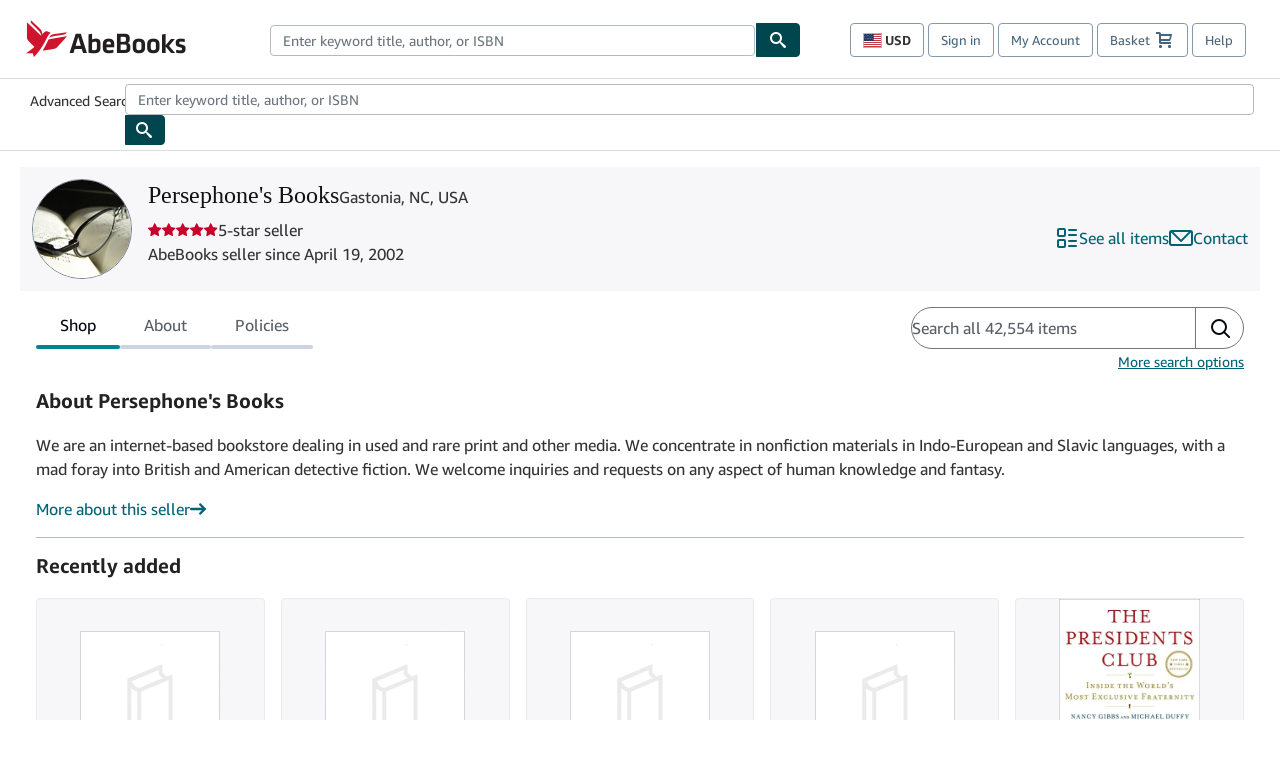

--- FILE ---
content_type: text/html; charset=utf-8
request_url: https://www.abebooks.com/persephones-books-gastonia-nc-u.s.a/1299130/sf
body_size: 107702
content:
<!DOCTYPE html><html lang="en"><head><meta charSet="utf-8"/><meta name="viewport" content="width=device-width, initial-scale=1"/><link rel="stylesheet" href="https://assets.prod.abebookscdn.com/app/discovery/fe2269d7fcac5751f56412eecfb0ce65f1be9853/_next/static/css/6f4acb6225803f1d.css" data-precedence="next"/><link rel="stylesheet" href="https://assets.prod.abebookscdn.com/app/discovery/fe2269d7fcac5751f56412eecfb0ce65f1be9853/_next/static/css/35e6c96058eedd08.css" data-precedence="next"/><link rel="stylesheet" href="https://assets.prod.abebookscdn.com/app/discovery/fe2269d7fcac5751f56412eecfb0ce65f1be9853/_next/static/css/1466c99ff4c47a3a.css" data-precedence="next"/><link rel="stylesheet" href="https://assets.prod.abebookscdn.com/app/discovery/fe2269d7fcac5751f56412eecfb0ce65f1be9853/_next/static/css/fe36edff77dbdd9c.css" data-precedence="next"/><link rel="stylesheet" href="https://assets.prod.abebookscdn.com/app/discovery/fe2269d7fcac5751f56412eecfb0ce65f1be9853/_next/static/css/c584255a1877d9db.css" data-precedence="next"/><link rel="stylesheet" href="https://assets.prod.abebookscdn.com/app/discovery/fe2269d7fcac5751f56412eecfb0ce65f1be9853/_next/static/css/a8ac759edfff7d25.css" data-precedence="next"/><link rel="preload" as="script" fetchPriority="low" href="https://assets.prod.abebookscdn.com/app/discovery/fe2269d7fcac5751f56412eecfb0ce65f1be9853/_next/static/chunks/webpack-ae8670a079f9c350.js"/><script src="https://assets.prod.abebookscdn.com/app/discovery/fe2269d7fcac5751f56412eecfb0ce65f1be9853/_next/static/chunks/4bd1b696-409494caf8c83275.js" async=""></script><script src="https://assets.prod.abebookscdn.com/app/discovery/fe2269d7fcac5751f56412eecfb0ce65f1be9853/_next/static/chunks/531-1a8915b70cbbb0f7.js" async=""></script><script src="https://assets.prod.abebookscdn.com/app/discovery/fe2269d7fcac5751f56412eecfb0ce65f1be9853/_next/static/chunks/main-app-a7b0f65f7008d481.js" async=""></script><script src="https://assets.prod.abebookscdn.com/app/discovery/fe2269d7fcac5751f56412eecfb0ce65f1be9853/_next/static/chunks/107-7df98bb8a7e2e6f9.js" async=""></script><script src="https://assets.prod.abebookscdn.com/app/discovery/fe2269d7fcac5751f56412eecfb0ce65f1be9853/_next/static/chunks/81-585dd6626fde1795.js" async=""></script><script src="https://assets.prod.abebookscdn.com/app/discovery/fe2269d7fcac5751f56412eecfb0ce65f1be9853/_next/static/chunks/613-cd28a149ce806345.js" async=""></script><script src="https://assets.prod.abebookscdn.com/app/discovery/fe2269d7fcac5751f56412eecfb0ce65f1be9853/_next/static/chunks/410-763c114889d4a515.js" async=""></script><script src="https://assets.prod.abebookscdn.com/app/discovery/fe2269d7fcac5751f56412eecfb0ce65f1be9853/_next/static/chunks/app/global-error-33e725fe8b564bc8.js" async=""></script><script src="https://assets.prod.abebookscdn.com/app/discovery/fe2269d7fcac5751f56412eecfb0ce65f1be9853/_next/static/chunks/611-e4b053f1ea51531d.js" async=""></script><script src="https://assets.prod.abebookscdn.com/app/discovery/fe2269d7fcac5751f56412eecfb0ce65f1be9853/_next/static/chunks/625-3ca729eb579930b8.js" async=""></script><script src="https://assets.prod.abebookscdn.com/app/discovery/fe2269d7fcac5751f56412eecfb0ce65f1be9853/_next/static/chunks/app/discovery/storefront/%5BvendorId%5D/page-255ab3d3b26c47e3.js" async=""></script><script src="https://assets.prod.abebookscdn.com/app/discovery/fe2269d7fcac5751f56412eecfb0ce65f1be9853/_next/static/chunks/app/error-6b403448cfc4cd1d.js" async=""></script><script src="https://assets.prod.abebookscdn.com/app/discovery/fe2269d7fcac5751f56412eecfb0ce65f1be9853/_next/static/chunks/app/not-found-5a6bf8ba54a20e89.js" async=""></script><title>Persephone&#x27;s Books - AbeBooks - Gastonia, NC, USA</title><meta name="description" content="Persephone&#x27;s Books"/><meta name="dcterms.audience" content="global"/><meta name="dcterms.rightsHolder" content="1996 - 2026 AbeBooks, Inc."/><link rel="canonical" href="https://www.abebooks.com/Persephones-Books-Gastonia-NC-U.S.A/1299130/sf"/><meta name="format-detection" content="telephone=no"/><link rel="icon" href="https://www.abebooks.com/favicon.ico"/><script data-test-id="global-init-data"> window['abebooks'] = window['abebooks'] || {}; window['abeDomain'] = 'https://www.abebooks.com'; window['abeCDN'] = '//assets.prod.abebookscdn.com'; window['abeLang'] = { locale:'com',lang:'en' }; window['basketAction'] = 'd'; window['basketCount'] = ''; window['timerPix'] = { layout:'r', isMobile:'na', template: 'discovery' }; </script><script data-test-id="csa-init-data"> var csaData = { 'site': { 'Application': 'PROD:abebooks.com', 'Events.Namespace': 'csa_other', 'ObfuscatedMarketplaceId': 'A1851UULDVMTBO', 'Events.SushiEndpoint': 'https://unagi.amazon.com/1/events/com.amazon.csm.csa.prod', 'CacheDetection.RequestID': null, 'CacheDetection.Callback': null, 'LCP.elementDedup': 1, 'lob': '22' }, 'page': { 'pageType': 'discovery', 'subPageType': null, 'pageTypeId':  null  }, 'request': { 'requestId': '', 'sessionId': '' } } </script><script data-test-id="rum-script-config"> window.abebooks.awsRumConfig = { guestRoleArn: 'arn:aws:iam::767397890288:role/rum-app-monitor-unauthenticated-role', identityPoolId: 'us-east-1:f13a4d50-4dfe-4d56-aef3-a044e663246b', appMonitorId: '02eded21-893c-4681-8a72-2c9af912ad5b', appVersion: 'AbeDiscoveryWeb-1.0', sessionSampleRate: 0.1, endpoint: 'https://dataplane.rum.us-east-1.amazonaws.com', region: 'us-east-1', pageId: 'discovery', pageTags: [ ] }; </script><script data-test-id="atf-header-preload">window["atfpayload"]="//assets.prod.abebookscdn.com/cdn/com/docs/CSS/global/base-0c37c024b2.css"</script><script data-test-id="script-react" src="//assets.prod.abebookscdn.com/cdn/com/scripts/vendor/react18.bundle-8d00f21452.js" defer=""></script><script data-test-id="script-utils" src="//assets.prod.abebookscdn.com/cdn/com/scripts/combined/global-utils-34978c2d62.js" defer=""></script><script data-test-id="script-analytics" src="//assets.prod.abebookscdn.com/cdn/com/scripts/digitaldata/analytics-c1d3ad1b5d.js" defer=""></script><script data-test-id="script-csa" src="//assets.prod.abebookscdn.com/cdn/com/scripts/combined/csa-d2548adc80.js" defer=""></script><script data-test-id="script-base" src="//assets.prod.abebookscdn.com/cdn/com/scripts/combined/global-base.v2-aeeab05675.js" defer=""></script><script data-test-id="script-toggle" src="//assets.prod.abebookscdn.com/cdn/com/scripts/sitenavtoggle-3061379d91.js" defer=""></script><script data-test-id="script-ie" src="//assets.prod.abebookscdn.com/cdn/com/scripts/vendor/ie-polyfill.bundle-59bcc8a001.js" defer=""></script><script data-test-id="script-search-suggest" src="//assets.prod.abebookscdn.com/cdn/com/scripts/components/searchautosuggest-eba45e873a.js" defer=""></script><script data-test-id="script-eventbus" src="//assets.prod.abebookscdn.com/cdn/com/scripts/components/eventbus-652c0b758f.js" defer=""></script><script data-test-id="script-bootstrap-native" src="//assets.prod.abebookscdn.com/cdn/com/scripts/bootstrap.native-8472ac070b.js" defer=""></script><script data-test-id="script-change-currency-modal" src="//assets.prod.abebookscdn.com/cdn/com/scripts/components/changecurrencymodalv2-c4155a7a98.js" defer=""></script><script data-test-id="script-shoppingpreferenceswidget" src="//assets.prod.abebookscdn.com/cdn/com/scripts/langs/shoppingpreferenceswidget-en-eb8448d059.js" defer=""></script><style data-test-id="global-css-inline">hr{display:block;border:0;border-top:1px solid #ccc;padding:0}abbr,address,article,aside,audio,b,blockquote,body,body div,caption,cite,code,dd,del,details,dfn,dl,dt,em,fieldset,figure,footer,form,h1,h2,h3,h4,h5,h6,header,html,i,iframe,img,ins,kbd,label,legend,li,mark,menu,nav,object,ol,p,pre,q,samp,section,small,span,strong,sub,summary,sup,time,ul,var,video{margin:0;padding:0;border:0;vertical-align:baseline}article,aside,details,figure,footer,header,nav,section,summary{display:block}a{margin:0;padding:0;vertical-align:baseline;background:0 0;text-decoration:none}blockquote,q{quotes:none}blockquote:after,blockquote:before,q{margin-bottom:25px}q:after,q:before{content:""}html.mobile{-webkit-text-size-adjust:100%;-ms-text-size-adjust:100%}embed,img,object{max-width:100%}button,input,select,textarea{margin:0}input[type=number]::-webkit-inner-spin-button,input[type=number]::-webkit-outer-spin-button{-webkit-appearance:none;margin:0}input[type=number]{-moz-appearance:textfield}@font-face{font-family:"Amazon Ember";font-display:swap;font-style:normal;font-weight:400;src:url(//assets.prod.abebookscdn.com/cdn/shared/fonts/ember/AmazonEmber_W_Rg.woff2) format("woff2"),url(//assets.prod.abebookscdn.com/cdn/shared/fonts/ember/AmazonEmber_W_Rg.woff) format("woff")}@font-face{font-family:"Amazon Ember";font-display:swap;font-style:normal;font-weight:700;src:url(//assets.prod.abebookscdn.com/cdn/shared/fonts/ember/AmazonEmber_W_Bd.woff2) format("woff2"),url(//assets.prod.abebookscdn.com/cdn/shared/fonts/ember/AmazonEmber_W_Bd.woff) format("woff")}@font-face{font-family:"Amazon Ember";font-display:swap;font-style:italic;font-weight:400;src:url(//assets.prod.abebookscdn.com/cdn/shared/fonts/ember/AmazonEmber_W_RgIt.woff2) format("woff2"),url(//assets.prod.abebookscdn.com/cdn/shared/fonts/ember/AmazonEmber_W_RgIt.woff) format("woff")}@font-face{font-family:"Bookerly Regular";font-display:swap;font-style:normal;font-weight:400;src:url(//assets.prod.abebookscdn.com/cdn/shared/fonts/ember/BookerlyLCD_W_Rg.woff2) format("woff2"),url(//assets.prod.abebookscdn.com/cdn/shared/fonts/ember/BookerlyLCD_W_Rg.woff) format("woff")}body{background:#efefef;color:#333!important;font-family:"Amazon Ember","Helvetica Neue",Helvetica,Arial,sans-serif;font-size:14px;line-height:1.428;letter-spacing:0;word-spacing:0;margin:0;padding:0;-webkit-text-size-adjust:100%}#a-page,#main-1{background:#fff}input{font-family:inherit}a:visited{color:#74008c}a:link{color:#039}a:hover{color:#039;text-decoration:underline}a:active{color:#c7002c}a.linkLike{cursor:pointer;color:#039}ol,ul{margin-top:0;margin-bottom:10px;padding-left:10px}ol ol,ol ul,ul ol,ul ul{margin-bottom:0}ol{list-style:decimal;margin-left:10px;padding-left:10px}li{margin-bottom:5px}p{line-height:1.45em;margin:0 0 1em}textarea{background:#fff}ol a,ul a{text-decoration:none}img{border:0}.h1,.h2,.h3,.h4,.h5,.h6,h1,h2,h3,h4,h5,h6{font-family:"Amazon Ember","Helvetica Neue",Helvetica,Arial,sans-serif;font-weight:700;line-height:1.25;color:inherit;margin-top:15px;margin-bottom:10px}.h1 .small,.h1 small,.h2 .small,.h2 small,.h3 .small,.h3 small,.h4 .small,.h4 small,.h5 .small,.h5 small,.h6 .small,.h6 small,h1 .small,h1 small,h2 .small,h2 small,h3 .small,h3 small,h4 .small,h4 small,h5 .small,h5 small,h6 .small,h6 small{font-weight:400;line-height:1;color:#697576}h1{color:#111;font-family:"Bookerly Regular","Helvetica Neue",Helvetica,Arial,sans-serif;font-size:20px;line-height:1.25;font-weight:400}h2{color:#222;font-size:18px;line-height:1.25;padding-bottom:4px}h3{color:#333;font-size:14px;margin-bottom:8px;margin-top:5px}h4{color:#333;font-size:14px;margin-bottom:8px;margin-top:8px}h5,h6{margin-bottom:5px;margin-top:5px}.h1 .small,.h1 small,.h2 .small,.h2 small,.h3 .small,.h3 small,h1 .small,h1 small,h2 .small,h2 small,h3 .small,h3 small{font-size:85%}.h4 .small,.h4 small,.h5 .small,.h5 small,.h6 .small,.h6 small,h4 .small,h4 small,h5 .small,h5 small,h6 .small,h6 small{font-size:75%}#logo{background-repeat:no-repeat;display:block;float:left;height:40px;overflow:hidden;white-space:nowrap;width:250px}.locale-com #logo{background-image:url(/cdn/shared/images/common/logos/abebooks-logo-com.png)}.locale-uk #logo{background-image:url(/cdn/shared/images/common/logos/abebooks-logo-uk.png)}.locale-de #logo{background-image:url(/cdn/shared/images/common/logos/abebooks-logo-de.png)}.locale-fr #logo{background-image:url(/cdn/shared/images/common/logos/abebooks-logo-fr.png)}.locale-it #logo{background-image:url(/cdn/shared/images/common/logos/abebooks-logo-it.png)}.locale-es #logo{background-image:url(/cdn/shared/images/common/logos/abebooks-logo-es.png)}.locale-zvab #logo{background-image:url(/cdn/shared/images/common/logos/zvab-logo.png)}@media screen and (max-width:875px){#logo{background-size:auto 28px;height:32px;max-width:320px;width:164px}}.cf:after,.cf:before,.clearfix:after,.clearfix:before{content:"";display:table}.cf:after,.clearfix:after{clear:both}.cf,.clearfix{zoom:1}.hidden{display:none!important;visibility:hidden!important}.invisible{visibility:hidden}.hide{display:none}.show{display:block!important}.pull-right,.right{float:right!important}.left,.pull-left{float:left!important}.block{display:block!important}.inline{display:inline!important}.inline-block{display:inline-block!important}.center-block{display:block;margin-left:auto;margin-right:auto}.clear-all{clear:both}.visible-xs-block{display:none!important}#container,#wrapper{position:relative;margin:0 auto}#container{background:#fff}.lg-centered{max-width:700px;margin:0 auto}.liquid-left,.liquid-right{display:flex;flex-flow:row}.liquid-fluid-col,.liquid-fluid-col-clean,.liquid-fluid-col-min{flex:1}.liquid-left .liquid-static-col{float:left}.liquid-left .liquid-fluid-col{border-left:1px solid #c1c1c1;box-shadow:inset 4px 0 5px -5px #c1c1c1}.liquid-right .liquid-static-col{float:right}.liquid-right .liquid-fluid-col{border-right:1px solid #c1c1c1;box-shadow:inset -4px 0 5px -5px #c1c1c1}.liquid-static-col{word-wrap:break-word}.liquid-fluid-col,.liquid-fluid-col-clean,.liquid-fluid-col-min{width:auto;overflow:hidden}.liquid-fluid-col,.liquid-fluid-col-clean{padding-left:20px;padding-right:20px}@media screen and (max-width:768px){.liquid-left,.liquid-right{display:block}.liquid-static-col{float:none!important;width:inherit!important}.liquid-fluid-col{overflow:visible!important;border:none!important;box-shadow:none!important}}#abe-header{background:none repeat scroll 0 0 #fff;padding:2px 0 0}.top-nav{padding:16px 5px}.top-nav .wrapper{max-width:1240px;margin:0 auto}.abenav-belt{display:flex;align-items:center}.abenav-belt-left{flex:none}.abenav-belt-fill{flex:auto}.abenav-belt-right{flex:none}ul#account-nav,ul#global-nav-links{list-style:none;margin:0;padding:0 10px}ul#account-nav li,ul#global-nav-links li{display:inline-block;margin:0}#account-nav{margin-right:0;text-align:right}#account-nav a,#account-nav button{border:1px solid #8799a9;background:0 0;font-family:inherit;border-radius:4px;color:#47667e;font-size:13px;font-weight:400;margin-right:4px;padding:8px 12px;position:relative;text-decoration:none;cursor:pointer;line-height:normal}#account-nav a:hover,#account-nav button:hover{border-color:#3d464e}#abe_prefs.loading{visibility:hidden}#abe_prefs.loaded #abe_prefs_curr,#abe_prefs.loaded #abe_prefs_shipdest{visibility:visible}#abe_prefs #abe_prefs_curr,#abe_prefs #abe_prefs_shipdest{visibility:hidden;display:inline-block}#abe_prefs #abe_prefs_curr{min-width:3.25ch;text-align:right;font-weight:700;color:#333}#abe_prefs #abe_prefs_shipdest{background-size:cover;background-position:50%;position:relative;display:inline-block;border:1px solid #aab7b8;margin:-1;box-sizing:content-box;width:1.333333em;line-height:1em}#abe_prefs #abe_prefs_shipdest::before{content:"\00A0"}#main{padding:0 10px 25px}.sr-only{position:absolute;width:1px;height:1px;margin:-1px;padding:0;overflow:hidden;clip:rect(0,0,0,0);border:0}#basket{padding-right:10px;position:relative;white-space:nowrap}#basket>.basket-icon{background-image:url(/cdn/shared/images/header/abe-sprite.png);background-position:-5px -223px;padding:1px 10px;margin-left:2px}@media not all,(min-resolution:192dpi){#basket>.basket-icon{background-image:url(/cdn/shared/images/header/basket.png);background-position:center center;background-repeat:no-repeat}}.bs-count{color:#fff;background-color:#c7002c;border-radius:4px;font-size:11px;position:absolute;top:-12px;right:-2px;display:inline-block;min-width:19px;line-height:1;vertical-align:middle;text-align:center;white-space:nowrap;padding:4px;box-shadow:1px 1px 3px rgba(1,1,1,.38);box-sizing:border-box}#main-navigation{border-bottom:1px solid #ddd;border-top:1px solid #ddd}#main-navigation .nav-wrapper{margin:0 auto;max-width:1240px}#global-nav-links{display:flex;justify-content:space-between;padding:0 10px}#global-nav-links a,#global-nav-links li{flex:none;font-size:14px;font-weight:500;color:#333;padding:12px 0 8px 0;text-decoration:none;margin-bottom:3px}#global-nav-links a:hover,#global-nav-links li:hover{color:#333;box-shadow:0 4px 0 #595959;transition:.25s ease-in-out}.mobile-close{border:medium none;cursor:pointer;font-size:12px;font-weight:400!important;padding:10px;text-align:center;text-transform:uppercase}#mobile-menu{display:none;background:0 0;border:none;height:30px;margin:5px 0 0 5px;padding:0 8px 0 5px;clear:left;cursor:pointer;float:left;color:inherit}#mobile-menu .icon-bar{background-color:#333;display:block;width:16px;height:2px;position:relative;top:8px;left:2px}#mobile-menu .icon-bar+.icon-bar{margin-top:2px}#mobile-menu .toggle-text{font-size:14px;padding:7px 8px 7px 22px;position:relative;top:-5px}.wrapper{width:100%;max-width:1240px;margin:0 auto}.abe-content{background-color:#fff;overflow:auto;width:100%;min-width:320px;max-width:1240px;margin:0 auto;-webkit-font-smoothing:antialiased;-moz-osx-font-smoothing:grayscale}#wrapper{background-color:#fff;width:100%;position:relative;margin:0 auto}#pageHeader{margin-bottom:16px}#pageHeader>h1{padding-left:10px!important}@media screen and (max-width:875px){.abenav-slideout{height:0;overflow:hidden}.abenav-slideout.toggled-on{border-bottom:1px solid #ddd;position:relative;z-index:999;height:auto}.top-nav{padding:10px 5px}#global-nav-links{flex-direction:column}.mobile-close{cursor:pointer}#abe-header .hidden-xs{display:none!important}#abe-header .visible-xs-block{display:block!important}#nav-mobile-search{display:inline!important}#abe-header{padding-top:0}#global-nav-links>a,#global-nav-links>li{padding:8px}#abe_prefs{font-size:12px!important;margin-right:3px;padding:6px!important;float:left;width:auto;border:none!important}#account-nav{font-size:12px;height:35px;display:block;padding:0;position:absolute;right:0;top:0;margin:16px 8px 0 0}#account-nav a{font-size:12px!important;margin-right:3px;padding:4px 8px!important;float:left;width:auto}#account-nav #basket{padding-right:2px;padding-left:4px!important}#account-nav #basket .deftext{display:none;padding-left:1px}#main-navigation{background-color:#fafafa;padding-right:6px}#main-navigation .nav-wrapper{background-color:#fafafa;margin-top:4px}#main-navigation a:hover{background-color:#eaeded;text-decoration:none;box-shadow:none}.to-top{background:rgba(0,0,0,0) url(/cdn/shared/images/header/to-top-arrow.png) no-repeat scroll center top;color:#333;display:block;font-size:10px;padding:17px 0 10px;text-align:center;text-transform:uppercase}.nav-bar{clear:both}#mobile-menu{display:block}ul#account-nav{margin:16px 8px 0 0}}@media (max-width:767px){.mobile #abe-header .hidden-xs{display:none!important}}@media (width > 875px){.locale-com #account-nav,.locale-uk #account-nav{min-width:350px}.locale-com #account-nav.--shopping-prefs,.locale-uk #account-nav.--shopping-prefs{min-width:430px}.locale-de #account-nav,.locale-zvab #account-nav{min-width:375px}.locale-de #account-nav.--shopping-prefs,.locale-zvab #account-nav.--shopping-prefs{min-width:455px}.locale-es #account-nav{min-width:379px}.locale-es #account-nav.--shopping-prefs{min-width:459px}.locale-it #account-nav{min-width:359px}.locale-it #account-nav.--shopping-prefs{min-width:439px}.locale-fr #account-nav{min-width:415px}.locale-fr #account-nav.--shopping-prefs{min-width:495px}}#header-searchbox-form{margin:0}.gnav-searchbox{padding:5px 40px 5px 0}.gnav-searchbox .gnav-searchbox-right{align-items:center;display:flex;float:right;width:auto}.gnav-searchbox .gnav-searchbox-left{align-items:center;display:flex;position:relative}.gnav-searchbox .gnav-searchbox-label{font-weight:400;margin-bottom:0}.gnav-searchbox .gnav-searchbox-field{flex:1;position:relative}.gnav-searchbox .gnav-searchbox-button{background:url(/cdn/shared/images/header/search.png) no-repeat center #00464f;border:1px solid #00464f;border-top-right-radius:4px;border-bottom-right-radius:4px;color:#fff;cursor:pointer;font-size:14px;height:34px;vertical-align:middle;width:44px}.gnav-searchbox .gnav-searchbox-button span{display:none}.gnav-searchbox .gnav-searchbox-options{border:1px solid #999;border-radius:4px;font-size:13px;height:34px;margin-right:3px}.gnav-searchbox .gnav-searchbox-input{border:1px solid #999;border-radius:4px 0 0 4px;box-sizing:border-box;height:34px;font-size:13px;font-family:inherit;padding:6px 35px 6px 12px;width:100%}.gnav-searchbox .gnav-searchbox-input[type=search]::-ms-clear{display:none}.gnav-searchbox .gnav-searchbox-input[type=search]::-webkit-search-cancel-button,.gnav-searchbox .gnav-searchbox-input[type=search]::-webkit-search-decoration,.gnav-searchbox .gnav-searchbox-input[type=search]::-webkit-search-results-button,.gnav-searchbox .gnav-searchbox-input[type=search]::-webkit-search-results-decoration{display:none}.gnav-searchbox .gnav-searchbox-advanced{font-weight:400;margin-left:10px;text-decoration:none}.gnav-searchbox-container-m{float:right;width:calc(100% - 100px)}.gnav-searchbox-m{padding:5px;display:flex;position:relative}.gnav-searchbox-m .gnav-searchbox-left-m{flex:1 0}.gnav-searchbox-m .gnav-searchbox-right-m{flex:0 0}.gnav-searchbox-m .gnav-searchbox-input-m{border:1px solid #999;border-radius:4px 0 0 4px;box-sizing:border-box;height:30px;font-size:13px;padding:6px 19px 6px 8px;width:100%}.gnav-searchbox-m .gnav-searchbox-input-m[type=search]::-ms-clear{display:none}.gnav-searchbox-m .gnav-searchbox-input-m[type=search]::-webkit-search-cancel-button,.gnav-searchbox-m .gnav-searchbox-input-m[type=search]::-webkit-search-decoration,.gnav-searchbox-m .gnav-searchbox-input-m[type=search]::-webkit-search-results-button,.gnav-searchbox-m .gnav-searchbox-input-m[type=search]::-webkit-search-results-decoration{display:none}.gnav-searchbox-m .gnav-searchbox-button-m{background:url(/cdn/shared/images/header/search.png) no-repeat 10px 6px #00464f;border:1px solid #00464f;border-top-right-radius:4px;border-bottom-right-radius:4px;font-size:13px;color:#fff;cursor:pointer;height:30px;vertical-align:middle;width:40px}.gnav-searchbox-m .gnav-searchbox-button-m span{display:none}.far{font-weight:900;-moz-osx-font-smoothing:grayscale;-webkit-font-smoothing:antialiased;display:inline-block;font-style:normal;font-variant:normal;text-rendering:auto;line-height:1}.fa-times:before{content:"\2715"}@media (width <= 875px){#header-searchbox-form{display:none}}@media (width > 875px){.gnav-searchbox-container-m{display:none}}.nst-component .nst-content{box-sizing:border-box;overflow:hidden;-webkit-transition:max-height ease-out .2s;transition:max-height ease-out .2s;padding-top:0;padding-bottom:0}.nst-component .nst-content>.s-toggle{-webkit-transition:-webkit-transform .2s;transition:-webkit-transform .2s;transition:transform .2s;transition:transform .2s,-webkit-transform .2s}.nst-component.nst-is-expanding .nst-content{-webkit-transform:translateY(-10px);transform:translateY(-10px)}.nst-component.nst-is-expanding .nst-content>.s-toggle{-webkit-transform:translateY(10px);transform:translateY(10px)}.nst-component.nst-is-expanded .nst-content>.s-toggle{-webkit-transition:none;transition:none}.nst-component.nst-is-collapsing .nst-content>.s-toggle{-webkit-transform:translateY(-10px);transform:translateY(-10px)}.nst-component.nst-is-collapsed .nst-content{display:none}.nst-fix-safari-bug{-webkit-transition:none!important;transition:none!important}#breadcrumbs{margin:12px 0 16px}#breadcrumb-trail>a,.breadcrumb{white-space:nowrap;overflow:hidden;text-overflow:ellipsis;vertical-align:middle;display:inline-block;font-size:.875rem}.breadcrumb+.breadcrumb:before{content:"";background-image:url("data:image/svg+xml,%3csvg width='6' height='10' xmlns='http://www.w3.org/2000/svg'%3e%3cpath d='M1 9l4-4-4-4' stroke='%23B1BAC3' stroke-width='2' fill='none' fill-rule='evenodd' stroke-linecap='round' stroke-linejoin='round'/%3e%3c/svg%3e");background-position:center center;background-repeat:no-repeat;width:24px;height:10px;display:inline-block}.breadcrumb-long{max-width:500px}@media screen and (max-width:1100px){.breadcrumb-long{max-width:400px}}@media screen and (max-width:980px){.breadcrumb-long{max-width:250px}}@media screen and (max-width:920px){.breadcrumb-long{max-width:225px}}@media screen and (max-width:880px){.breadcrumb-long{max-width:200px}}@media screen and (max-width:845px){.breadcrumb-long{max-width:175px}}@media screen and (max-width:810px){.breadcrumb-long{max-width:155px}}@media screen and (max-width:767px){.breadcrumb-long{max-width:290px}}@media screen and (max-width:650px){.breadcrumb-long{max-width:185px}}@media screen and (max-width:495px){.breadcrumb-long{max-width:90px}}.breadcrumb-short{max-width:145px}@media screen and (max-width:810px){.breadcrumb-short{max-width:135px}}@media screen and (max-width:767px){.breadcrumb-short{max-width:145px}}@media screen and (max-width:650px){.breadcrumb-short{max-width:95px}}@media screen and (max-width:495px){.breadcrumb-short{max-width:48px}}iframe.breadcrumbs{height:57px}.skip-link{position:absolute;z-index:-1000;border:5px solid #fff}.skip-link:active,.skip-link:focus{background-color:#fff;margin-top:10px;margin-left:10px;z-index:1000;text-decoration:underline}.abe-auto-suggest-container{position:relative;width:100%}.abe-auto-suggest-container .react-autosuggest__container{position:relative}.abe-auto-suggest-container .react-autosuggest__input{display:block;width:100%;height:34px;padding:6px 28px 6px 12px;font-size:14px;line-height:1.42857;color:#555;background-color:#fff;background-image:none;border:1px solid #ccc;border-radius:4px;-webkit-box-shadow:inset 0 1px 1px rgba(0,0,0,.075);box-shadow:inset 0 1px 1px rgba(0,0,0,.075);-webkit-transition:border-color ease-in-out .15s,box-shadow ease-in-out .15s;-o-transition:border-color ease-in-out .15s,box-shadow ease-in-out .15s;transition:border-color ease-in-out .15s,box-shadow ease-in-out .15s}.abe-auto-suggest-container .react-autosuggest__input:focus{outline:2px solid #0085b3}.abe-auto-suggest-container .react-autosuggest__input::-moz-placeholder{color:#999;opacity:1}.abe-auto-suggest-container .react-autosuggest__input:-ms-input-placeholder{color:#999}.abe-auto-suggest-container .react-autosuggest__input::-webkit-input-placeholder{color:#999}.abe-auto-suggest-container .react-autosuggest__input::-ms-clear{display:none}.abe-auto-suggest-container .react-autosuggest__input::-webkit-search-cancel-button{display:none}.abe-auto-suggest-container .react-autosuggest__input--open{border-bottom-left-radius:0;border-bottom-right-radius:0}.abe-auto-suggest-container .react-autosuggest__input[disabled]{background-color:#eee}.abe-auto-suggest-container .react-autosuggest__suggestions-container{display:none}.abe-auto-suggest-container .react-autosuggest__suggestions-container--open{display:block;position:absolute;width:100%;border:1px solid #ccc;background-color:#fff;border-bottom-left-radius:4px;border-bottom-right-radius:4px;max-height:400px;overflow-y:auto;z-index:10000}.abe-auto-suggest-container .react-autosuggest__suggestions-list{margin:0;padding:0;list-style-type:none}.abe-auto-suggest-container .react-autosuggest__suggestion{cursor:pointer;font-size:15px;margin-bottom:0;padding:5px 0 10px 10px}.abe-auto-suggest-container .react-autosuggest__suggestion--highlighted{background-color:#eaeded}.abe-auto-suggest-container .react-autosuggest__clear{color:#555;cursor:pointer;font-size:15px;border:0;background:0 0;padding:8px;position:absolute}@media screen and (width > 875px){.abe-auto-suggest-container .react-autosuggest__clear{right:5px;top:0}}@media screen and (width <= 875px){.abe-auto-suggest-container .react-autosuggest__clear{right:0;top:-1px}}.close{float:right;font-size:21px;font-weight:700;line-height:1;color:#000;text-shadow:0 1px 0 #fff;opacity:.2}.close:focus,.close:hover{color:#000;text-decoration:none;cursor:pointer;opacity:.5}button.close{padding:0;cursor:pointer;background:0 0;border:0;-webkit-appearance:none}body.modal-open{overflow:hidden}.modal-backdrop{position:fixed;top:0;right:0;bottom:0;left:0;z-index:1040;background-color:#000;opacity:.5}.change-shopping-preferences-modal{display:none;overflow:auto;overflow-y:scroll;position:fixed;top:0;right:0;bottom:0;left:0;z-index:1050;-webkit-overflow-scrolling:touch;outline:0;padding:10px}.change-shopping-preferences-modal.show{display:block}.change-shopping-preferences-modal .modal-dialog{position:relative;width:auto;margin:10px;max-width:600px}.change-shopping-preferences-modal .modal-content{background-color:#fff;border-radius:6px;-webkit-box-shadow:0 3px 9px rgba(0,0,0,.5);box-shadow:0 3px 9px rgba(0,0,0,.5);background-clip:padding-box;outline:0;top:100px;position:static;display:flex;flex-direction:column;max-height:calc(100vh - 60px)}@media (max-width:767px){.change-shopping-preferences-modal .modal-content{border:none;border-radius:2px}}.change-shopping-preferences-modal .modal-header{padding:15px;border-bottom:1px solid #e5e5e5;min-height:16.428571429px;flex:0 0 auto}.change-shopping-preferences-modal .modal-header .close{margin-top:-2px}.change-shopping-preferences-modal .modal-title{margin:0;line-height:1.428571429}.change-shopping-preferences-modal .modal-body{position:relative;padding:15px;flex:1;overflow:auto}@media (min-width:768px){.change-shopping-preferences-modal .modal-dialog{width:600px;margin:30px auto}.change-shopping-preferences-modal .modal-content{-webkit-box-shadow:0 5px 15px rgba(0,0,0,.5);box-shadow:0 5px 15px rgba(0,0,0,.5)}}.change-shopping-preferences-modal .description{color:#333;font-size:1em;margin-bottom:8px}.change-shopping-preferences-modal .currency-help-link{color:#039}.change-shopping-preferences-modal .form-group{visibility:hidden;padding-inline:8px;display:flex;flex-flow:column nowrap;gap:8px}.change-shopping-preferences-modal .form-group label{font-weight:400}.change-shopping-preferences-modal .form-group .--hidden{display:none}.change-shopping-preferences-modal .selector-container .currency-selector,.change-shopping-preferences-modal .selector-container .shipping-destination-selector{cursor:pointer}.change-shopping-preferences-modal .non-supported-currency-warning{background-color:#efefef;display:inline-flex;align-items:start;padding:16px;border:1px solid #b1bac3;border-radius:4px;margin-bottom:16px}.change-shopping-preferences-modal .non-supported-currency-warning .currency-message-icon{width:24px;height:24px;margin-right:16px;flex:0 0 auto}.change-shopping-preferences-modal .non-supported-currency-warning .currency-warning-text{margin:0}.change-shopping-preferences-modal .disclaimer{font-size:.875em;display:inline-flex;gap:8px;align-items:start;margin-bottom:8px}.change-shopping-preferences-modal .disclaimer .disclaimer-text{margin:0}.change-shopping-preferences-modal .disclaimer .disclaimer-icon{display:none;background-repeat:no-repeat;width:16px;height:16px;margin-top:2px;flex:0 0 auto}.change-shopping-preferences-modal .modal-body-overlay{visibility:visible;position:absolute;inset:16px 8px;background:#f1f1f1;border-radius:4px;display:flex;flex-flow:column nowrap;justify-content:center;align-items:center}.change-shopping-preferences-modal .modal-body-overlay .modal-loading-status{display:flex;flex-flow:row nowrap;align-items:center;gap:8px}@media (min-width:480px){.change-shopping-preferences-modal .disclaimer,.change-shopping-preferences-modal .selector-container{margin-inline-end:32px}}@media (min-width:480px){.change-shopping-preferences-modal .selector-container{max-width:380px}}.change-shopping-preferences-modal #shopping-preferences-error-alert{display:none;margin:0 0 16px 0}.change-shopping-preferences-modal #shopping-preferences-overlay-saved-message,.change-shopping-preferences-modal #shopping-preferences-overlay-saving-message{display:none;margin:0}.change-shopping-preferences-modal #shopping-preferences-overlay-initializing-message{display:block;margin:0}.change-shopping-preferences-modal #shopping-preferences-overlay-loading-icon,.change-shopping-preferences-modal #shopping-preferences-overlay-saved-icon{width:24px}.change-shopping-preferences-modal #shopping-preferences-overlay-saved-icon{display:none}.change-shopping-preferences-modal .modal-btn{font-family:"Amazon Ember","Helvetica Neue",Helvetica,Arial,sans-serif;font-size:1rem;font-weight:400;line-height:1.5rem;text-align:inherit;appearance:none;margin-block:0;margin-inline:0;cursor:pointer;display:inline-flex;flex-direction:row;align-items:center;justify-content:center;box-sizing:border-box;outline:0;height:40px;padding:0 16px;transition:color .1s ease 0s,background-color .1s ease 0s,border-color .1s ease 0s;border-radius:22px;white-space:nowrap;position:relative;z-index:0}.change-shopping-preferences-modal .modal-btn:focus{outline-offset:2px;outline:2px solid #008296}.change-shopping-preferences-modal .modal-btn{font-size:1em;border-radius:4px;width:120px;height:36px}.change-shopping-preferences-modal .cancel-btn{border:1px solid #c9d4d7}.change-shopping-preferences-modal .cancel-btn:active,.change-shopping-preferences-modal .cancel-btn:hover{background-color:#b1bac3}.change-shopping-preferences-modal .save-btn{margin-left:8px;color:#fff;background-color:#008296;border:0}.change-shopping-preferences-modal .save-btn:active,.change-shopping-preferences-modal .save-btn:hover{background-color:#004f6c}.change-shopping-preferences-modal .modal-footer{padding:15px;text-align:right;border-top:1px solid #e5e5e5;flex:0 0 auto}.change-shopping-preferences-modal .modal-footer:after,.change-shopping-preferences-modal .modal-footer:before{content:" ";display:table}.change-shopping-preferences-modal .modal-footer:after{clear:both}.change-shopping-preferences-modal .modal-footer .btn+.btn{margin-bottom:0;margin-left:5px}.change-shopping-preferences-modal .modal-footer .btn-group .btn+.btn{margin-left:-1px}.change-shopping-preferences-modal .modal-footer .btn-block+.btn-block{margin-left:0}.change-shopping-preferences-modal.--error .modal-body-overlay,.change-shopping-preferences-modal.--initialized .modal-body-overlay{visibility:hidden}.change-shopping-preferences-modal.--error .form-group,.change-shopping-preferences-modal.--initialized .form-group{visibility:visible}.change-shopping-preferences-modal.--saved .modal-body-overlay,.change-shopping-preferences-modal.--saving .modal-body-overlay{visibility:visible}.change-shopping-preferences-modal.--saved .form-group,.change-shopping-preferences-modal.--saving .form-group{visibility:hidden}.change-shopping-preferences-modal.--saved #shopping-preferences-overlay-loading-icon,.change-shopping-preferences-modal.--saving #shopping-preferences-overlay-loading-icon{display:none}.change-shopping-preferences-modal.--error #shopping-preferences-overlay-initializing-message,.change-shopping-preferences-modal.--initialized #shopping-preferences-overlay-initializing-message,.change-shopping-preferences-modal.--saved #shopping-preferences-overlay-initializing-message,.change-shopping-preferences-modal.--saving #shopping-preferences-overlay-initializing-message{display:none}.change-shopping-preferences-modal.--error #shopping-preferences-error-alert{display:block}.change-shopping-preferences-modal.--saving #shopping-preferences-overlay-loading-icon,.change-shopping-preferences-modal.--saving #shopping-preferences-overlay-saving-message{display:block}.change-shopping-preferences-modal.--saving .modal-footer button,.change-shopping-preferences-modal.--saving .modal-header button{pointer-events:none}.change-shopping-preferences-modal.--saving .modal-footer button{opacity:.5}.change-shopping-preferences-modal.--saved #shopping-preferences-overlay-saved-icon,.change-shopping-preferences-modal.--saved #shopping-preferences-overlay-saved-message{display:block}.change-shopping-preferences-modal.--saved .modal-footer .save-btn{pointer-events:none;opacity:.5}.shopping-preferences-modal-trigger{padding:0;cursor:pointer;border-top:0;border-left:0;border-right:0}.shopping-preferences-modal-trigger.mrdn-link-tertiary{border-color:unset}#shopping-preferences-non-supported-currency-optgroup.--disabled{display:none}#shopping-preferences-non-supported-currency-optgroup.--disabled option{display:none}.form-control{display:block;width:100%;padding:6px 12px;font-size:14px;line-height:1.428571429;color:rgb(85.425,85.425,85.425);background-color:#fff;background-image:none;border:1px solid #ccc;border-radius:4px;transition:border-color ease-in-out .15s,box-shadow ease-in-out .15s;height:34px}.form-control:focus{outline:2px solid #0085b3}.form-control{-webkit-box-shadow:inset 0 1px 1px rgba(0,0,0,.075);box-shadow:inset 0 1px 1px rgba(0,0,0,.075)}.form-control::-moz-placeholder{color:#999;opacity:1}.form-control:-ms-input-placeholder{color:#999}.form-control::-webkit-input-placeholder{color:#999}.form-control[disabled],.form-control[readonly],fieldset[disabled] .form-control{cursor:not-allowed;background-color:rgb(238.425,238.425,238.425);opacity:1}.deprecation{background-color:#ffb952;font-size:16px;padding:16px 0}.deprecation>.wrapper{padding-left:62px;background:url(/cdn/shared/images/Shared/css/ie11.svg) top left no-repeat}.deprecation>.wrapper>p{margin:0}.deprecation>.wrapper>p>span{display:block}@media screen and (max-width:875px){.deprecation{padding:12px 10px;font-size:14px}.deprecation>.wrapper{background-size:37px 40px;padding-left:50px}.deprecation>.wrapper>p>span{display:inline}}#notifications{position:fixed;width:320px;bottom:10px;right:10px;z-index:9999999}.msg-body,.msg-title{padding-left:42px;position:relative}.msg-title{font-weight:500;position:relative}.msg-title>p{overflow:hidden;text-overflow:ellipsis;white-space:nowrap;max-width:230px;margin:0;padding-top:10px;padding-bottom:10px}.msg-title+.msg-body-leg>div,.msg-title+.msg-body>div{margin-top:-10px}.msg-body,.msg-body-leg{overflow:hidden;padding-right:10px}.msg-body-leg>div.closed{display:none;visibility:hidden}.msg-body-leg>div.opened{display:block;visibility:visible}.msg-body>div{padding-top:10px;-webkit-transition:-webkit-transform .3s ease;-moz-transition:-moz-transform .3s ease;-ms-transition:-ms-transform .3s ease;transition:transform .3s ease;will-change:transform}.msg-body>div.opened{-webkit-transform:translate(0,0);-moz-transform:translate(0,0);-ms-transform:translate(0,0);transform:translate(0,0)}.msg-body>div.closed{position:absolute;-webkit-transform:translate(0,-100%);-moz-transform:translate(0,-100%);-ms-transform:translate(0,-100%);transform:translate(0,-100%)}.msg-body>p{margin-bottom:5px}.msg-body>p:first-child{padding-top:10px}.msg-more{font-weight:400;font-size:12px;position:absolute;right:10px;top:50%;transform:translateY(-50%);-webkit-transform:translateY(-50%);cursor:pointer}.msg-more:hover{text-decoration:none}.not-container{position:relative;font-size:13px;margin-bottom:5px;background-repeat:no-repeat;background-size:22px 22px;background-position:10px 10px;-webkit-box-shadow:0 0 10px 1px rgba(0,0,0,.2);-moz-box-shadow:0 0 10px 1px rgba(0,0,0,.2);box-shadow:0 0 10px 1px rgba(0,0,0,.2)}.not-container>p{margin:0}.level-warn{background-image:url(/cdn/shared/images/common/icons/icon_warning.png);border:1px solid #d32236;background-color:#fce8f3}.level-info{background-image:url(/cdn/shared/images/common/icons/icon_info.png);border:1px solid #388aab;background-color:#f7fcfc}#abe-gdpr{background:#f5f9fa}#abe-gdpr>div{font-size:13px;line-height:1.25;margin:0 auto;min-width:320px;max-width:1240px;text-align:left;padding:13px 40px 13px 10px;position:relative}.gdpr-close{cursor:pointer;position:absolute;line-height:1;right:10px;top:50%;transform:translateY(-50%);-webkit-transform:translateY(-50%)}#mobileBanner{left:0;position:absolute;top:-40px;font-size:20px;padding:0 10px 10px;width:98%}#mobileBanner .close{font-size:1.25em}.m-portrait{top:-65px!important;font-size:35px!important}.m-portrait .r-toggle:before{width:45px!important;height:45px!important;margin-top:5px!important}.m-portrait #mv-off:before{background-position:0 -45px}.viewport-p{margin-top:75px!important}.m-landscape{top:-50px!important;font-size:25px!important;padding:0 10px!important}.m-landscape .r-toggle:before{width:35px!important;height:35px!important}.m-landscape #mv-off:before{background-position:0 -35px}.viewport-l{margin-top:65px!important}.viewport{margin-top:55px!important}.r-toggle{display:inline-block;font-weight:700;text-decoration:none}#mv-on{color:#039!important;text-decoration:underline}#mv-none{display:none;font-size:.8em;padding-top:5px}#mobileBanner-link{font-family:Arial;font-size:1.3em;font-weight:700;text-decoration:none}.mobileBanner-message{font-family:Arial;font-size:1.3em}#mobileBanner-message-box{margin-top:3px}.mobile-nav-bg{background-color:#40505e;background:linear-gradient(to bottom,#586571,#40505e);border-bottom-color:#33373a;border-top-color:#33373a}.new-here{background:#c9d4d7;width:100%;position:absolute;padding:10px;top:0;left:0}.hero-notification{border:1px solid #b9dde1;background-color:#fafafa;position:relative}.hero-notification::before{content:" ";background-image:url(/cdn/shared/images/common/icons/icon_info.png);background-size:36px 36px;height:36px;width:36px;position:absolute;top:20px;left:20px}.hero-notification>.body{padding:20px 20px 20px 70px}footer{background-color:#f5f9fa;line-height:1.428}#footer-container{font-size:12px}#footer-container{position:relative;margin:0 auto 0 auto;max-width:1240px}#footer-container h4{font-size:14px;line-height:1.428;margin:5px 0 8px;padding:0;text-shadow:none}.footer-col{float:left;margin-right:2.5%;padding-top:5px;width:16%}#footer-abebooks-subs>ul,#footer-companies>ul,.footer-col>ul{margin:0;list-style:none;padding:0}#footer-abebooks-subs>ul>li,#footer-companies>ul>li,.footer-col>ul>li{margin:0 0 5px;list-style:none}#footer-companies-list li{display:inline-block;padding-left:5px;padding-right:5px}#footer-legal{margin:auto;max-width:880px;text-align:center;color:#555;line-height:140%;font-size:12px;padding-bottom:16px}#site-links{margin-bottom:40px;padding-left:90px}#site-links a{color:#47667e;display:block;font-size:12px;padding:5px 0}#footer-companies{margin-top:35px;text-align:center}#footer-companies a{color:#47667e;padding:0 12px}#footer-abebooks-subs{margin:10px 0 30px 0;text-align:center}#footer-abebooks-subs a{color:#47667e}#footer-abebooks-subs span{color:#555!important;font-size:12px}@media screen and (max-width:1125px){#footer-container{width:inherit}}#mobile-footer-companies{display:none}.footer-site-toggle{display:none}.desc-block{color:#8c8c8c!important;display:block;font-size:11px;padding-left:0}#footer-abebooks-subs,#footer-companies{display:block}a.to-top{color:#333;display:block;font-size:14px;padding:30px 0 10px;text-align:center;background:transparent no-repeat scroll center top url(/cdn/shared/images/header/to-top-arrow.png);background-position:50% 15px;margin:0 0 15px}@media screen and (max-width:875px){.to-top{font-size:12px}.footer-site-toggle{display:block;margin-bottom:10px;margin-top:5px;text-align:center}.footer-logo{display:none}.search-entry{clear:left}#mobile-footer{display:block!important;width:100%!important}#site-links{border:1px solid #ddd;border-radius:4px;margin-bottom:10px!important;padding-left:0!important}#site-links div{float:none;width:100%}#site-links h4{background:url(/cdn/shared/images/header/footer-toggle-down.png) right 10px top -1px no-repeat scroll transparent;border-bottom:1px solid #ddd;color:#039;font-size:12px!important;font-weight:700;margin-bottom:0!important;padding:0 5px 10px 15px!important;position:relative}#site-links h4.active{background:url(/cdn/shared/images/header/footer-toggle-up.png) right 10px top -1px no-repeat scroll transparent;border-bottom:1px solid #ddd!important;display:block}#site-links h4.last{border-bottom:none}#site-links a{border-bottom:1px solid #ddd;color:#039!important;padding:10px 15px}#site-links ul{margin-bottom:0!important}#site-links li{background:#fff;margin-bottom:0!important}#site-links ul:after,#site-links ul:before{content:"";display:table}#site-links ul:after{clear:both}#site-links ul{zoom:1}.footer-col{border-top:none}#mobile-footer-companies{display:block}#footer-about-header,#footer-help-header,#footer-sell-header,#footer-shop-header,#footer-social-header,#mobile-footer-companies-header{cursor:pointer}#footer-container{padding:0 10px 20px 10px}#footer-abebooks-subs,#footer-companies{display:none}}@media screen and (max-width:475px){#site-links li{float:none;width:auto}}*,:after,:before{-webkit-box-sizing:border-box;-moz-box-sizing:border-box;box-sizing:border-box}.btn-default{color:#333!important}.text-center{text-align:center}.price{color:#c7002c;font-weight:700}</style><script src="https://assets.prod.abebookscdn.com/app/discovery/fe2269d7fcac5751f56412eecfb0ce65f1be9853/_next/static/chunks/polyfills-42372ed130431b0a.js" noModule=""></script></head><body class="BaseLayout_body__VQJ1Y"><div hidden=""><!--$--><!--/$--></div><div><header id="abe-top" data-test-id="header" role="banner" class="locale-com"> <div id="abe-gdpr-banner"></div>  <a id="skip-main-nav-link" class="skip-link" href="#content-main" >Skip to main content</a> <div id="abe-header"> <div class="top-nav"> <div class="wrapper cf abenav-belt"> <div class="abenav-belt-left"> <a id="logo" href="/"> <span class="sr-only">AbeBooks.com</span> </a> </div> <div class="abenav-belt-fill"> <form id="header-searchbox-form" method="post" action="/servlet/SearchResults" name="quickSearch_B" role="search" accept-charset="ISO-8859-1"> <input type="hidden" value="t" name="sts" /> <input type="hidden" value="on" name="searchprefs" /> <input name="ds" value="20" type="hidden" /> <fieldset class="gnav-searchbox"> <div class="gnav-searchbox-left"> <div class="gnav-searchbox-field"> <input class="gnav-searchbox-input" id="header-searchbox-input" type="text" maxlength="100" name="kn" aria-label="Search AbeBooks" spellcheck="false" /> <div class="search-auto-suggest-mount" data-id="header-searchbox-input" data-name="kn" data-replace-id="header-searchbox-input" data-class-name="gnav-searchbox-input" data-auto-submit="true" data-placeholder="Enter keyword, title, author or ISBN"></div> </div> <div class="gnav-searchbox-right"> <button class="gnav-searchbox-button" id="header-searchbox-button" type="submit" aria-label="Find"><span>Search</span></button> </div> </div> </fieldset> </form> </div> <div class="abenav-belt-right"> <ul id="account-nav" class="cf --shopping-prefs" ><li> <button id="abe_prefs" class="loading"> <span id="abe_prefs_shipdest" aria-hidden="true"></span> <span id="abe_prefs_curr" aria-hidden="true"></span> <span id="abe_prefs_description" class="sr-only">Site shopping preferences</span> </button> </li><li><a id="sign-on" href="/servlet/LoginDirector">Sign in</a></li><li><a id="my-account" class="hidden-xs" href="/servlet/MembersMainMenu">My Account</a></li><li><a id="basket" href="/servlet/ShopBasketPL"><span class="deftext">Basket</span><span class="basket-icon">&nbsp;</span><span id="bskc" class="hide"></span></a></li><li><a id="help" class="hidden-xs" href="https://support.abebooks.com/s/?language=en_US">Help</a></li></ul> </div> </div> </div> <div id="main-navigation"> <div class="wrapper"> <nav class="cf"> <button id="mobile-menu" aria-controls="nav-wrapper" aria-expanded="false" type="button" aria-label="Open main menu"> <span class="icon-bar"></span> <span class="icon-bar"></span> <span class="icon-bar"></span> <span class="toggle-text">Menu</span> </button> <div id="header-searchbox-container-m" class="gnav-searchbox-container-m"> <form id="header-searchbox-form-m" method="post" action="/servlet/SearchResults" name="nav-mobile-search" accept-charset="ISO-8859-1"> <input type="hidden" value="t" name="sts" /> <input type="hidden" value="on" name="searchprefs" /> <fieldset class="gnav-searchbox-m"> <div class="gnav-searchbox-left-m"> <input id="header-searchbox-input-m" class="gnav-searchbox-input-m" type="text" maxlength="100" name="kn" aria-label="Search AbeBooks" placeholder="" spellcheck="false" /> <div class="search-auto-suggest-mount" data-id="header-searchbox-input-m" data-name="kn" data-replace-id="header-searchbox-input-m" data-class-name="gnav-searchbox-input-m" data-placeholder="Search AbeBooks" data-auto-submit="true"></div> </div> <div class="gnav-searchbox-right-m"> <button id="header-searchbox-button-m" class="gnav-searchbox-button-m" type="submit" aria-label="Find"><span>Find</span></button> </div> </fieldset> </form> </div> <div class="nav-bar cf"> <div id="nav-wrapper" class="nav-wrapper cf abenav-slideout" tabindex="-1" aria-label="Menu principal"> <ul id="global-nav-links" > <li id="mobile-menu-account" class="visible-xs-block"><a href="/servlet/MembersMainMenu">My Account</a></li> <li id="mobile-menu-orders" class="visible-xs-block"><a href="/my-account/purchases">My Purchases</a></li> <li id="mobile-menu-signon" class="visible-xs-block"><a href="/servlet/SignOff?ph=2">Sign Off</a></li> <li id="search-entry" class="search-entry"><a href="/servlet/SearchEntry" title="Search millions of items for sale">Advanced Search</a></li> <li id="collections-link" class="collections-link"><a href="/collections/" title="Browse books, fine art &amp; collectibles">Browse Collections</a></li> <li id="rare-books" ><a href="/books/rarebooks/" title="Find rare &amp; collectible books">Rare Books</a></li> <li id="hdr-nbc" ><a href="/collectibles/" title="Search fine art &amp; collectibles">Art &amp; Collectibles</a></li> <li id="text-books" ><a href="/books/textbooks/" title="Buy cheap new and used textbooks">Textbooks</a></li> <li id="hdr-sellers" ><a href="/servlet/BookstoreSearch" title="Search AbeBooks sellers from around the world">Sellers</a></li> <li id="hdr-sell" ><a href="/books/sell/" title="Become a professional AbeBooks seller">Start Selling</a></li> <li id="mobile-menu-help" class="visible-xs-block"><a href="https://support.abebooks.com/s/?language=en_US">Help</a></li> <li id="mobile-menu-close" class="visible-xs-block text-center mobile-close"><a href="javascript:void(0)" aria-controls="nav-wrapper" aria-expanded="true" role="button" tabindex="0"><span>CLOSE</span></a></li> </ul> </div> </div> </nav> </div> </div> </div>  </header></div><main id="content-main" class="abe-content" data-test-id="main" data-cy="main"><div class="Header_root__8VFTp" data-test-id="sf-header"><div class="Header_sellerAvatarContainer__55lc0"><span class="VersoThumbnail Avatar-root_1YbL5 VersoAvatar SellerAvatar_root__hx2G4 Avatar-variantMedium_Ny8Q- Avatar-variantCircular_RIEDq" data-test-id="sf-logo"></span></div><div style="--alignItems:baseline;--flexDirection:column;--flexWrap:wrap;--gap:var(--s200)" class="VersoFlex Flex-root_EhCXF Header_nameAndAssociations__9ePXG"><h1 class="VersoTypography Typography-root_U-oiq VersoHeading Header_sellerName___ph8j Typography-type-scale-h400_vKnkB Typography-variant-displayBase_l3sD6" data-test-id="sf-name">Persephone&#x27;s Books</h1><p class="VersoTypography Typography-root_U-oiq Header_addressLine__2a7Ly" data-test-id="sf-address-line">Gastonia, NC, USA</p></div><div class="Header_sellerDetailsAndActions__cYdbe"><div class="Header_sellerDetails__OMw6u"><div><div style="--alignItems:center;--flexDirection:row;--flexWrap:wrap;--justifyContent:flex-start;--gap:var(--s200)" class="VersoFlex Flex-root_EhCXF VersoRow" data-test-id="star-rating"><span role="img" aria-label="5 Stars" class="VersoRating Rating-root_E2u8z Rating-variantSmall_hpphH"><svg xmlns="http://www.w3.org/2000/svg" fill="currentColor" width="22px" height="21px" viewBox="0 0 22 21" aria-hidden="true"><path d="M21,7.56a1,1,0,0,0-.8-.68l-6-.92L11.4.51a1,1,0,0,0-1.78,0L6.89,6l-6,.92A1,1,0,0,0,.3,8.58l4.35,4.28-1,6a1,1,0,0,0,.4,1,1,1,0,0,0,1,.08l5.42-2.81,5.42,2.81a.93.93,0,0,0,.46.12,1,1,0,0,0,.59-.2,1,1,0,0,0,.4-1l-1-6,4.35-4.28A1,1,0,0,0,21,7.56Z"></path></svg><svg xmlns="http://www.w3.org/2000/svg" fill="currentColor" width="22px" height="21px" viewBox="0 0 22 21" aria-hidden="true"><path d="M21,7.56a1,1,0,0,0-.8-.68l-6-.92L11.4.51a1,1,0,0,0-1.78,0L6.89,6l-6,.92A1,1,0,0,0,.3,8.58l4.35,4.28-1,6a1,1,0,0,0,.4,1,1,1,0,0,0,1,.08l5.42-2.81,5.42,2.81a.93.93,0,0,0,.46.12,1,1,0,0,0,.59-.2,1,1,0,0,0,.4-1l-1-6,4.35-4.28A1,1,0,0,0,21,7.56Z"></path></svg><svg xmlns="http://www.w3.org/2000/svg" fill="currentColor" width="22px" height="21px" viewBox="0 0 22 21" aria-hidden="true"><path d="M21,7.56a1,1,0,0,0-.8-.68l-6-.92L11.4.51a1,1,0,0,0-1.78,0L6.89,6l-6,.92A1,1,0,0,0,.3,8.58l4.35,4.28-1,6a1,1,0,0,0,.4,1,1,1,0,0,0,1,.08l5.42-2.81,5.42,2.81a.93.93,0,0,0,.46.12,1,1,0,0,0,.59-.2,1,1,0,0,0,.4-1l-1-6,4.35-4.28A1,1,0,0,0,21,7.56Z"></path></svg><svg xmlns="http://www.w3.org/2000/svg" fill="currentColor" width="22px" height="21px" viewBox="0 0 22 21" aria-hidden="true"><path d="M21,7.56a1,1,0,0,0-.8-.68l-6-.92L11.4.51a1,1,0,0,0-1.78,0L6.89,6l-6,.92A1,1,0,0,0,.3,8.58l4.35,4.28-1,6a1,1,0,0,0,.4,1,1,1,0,0,0,1,.08l5.42-2.81,5.42,2.81a.93.93,0,0,0,.46.12,1,1,0,0,0,.59-.2,1,1,0,0,0,.4-1l-1-6,4.35-4.28A1,1,0,0,0,21,7.56Z"></path></svg><svg xmlns="http://www.w3.org/2000/svg" fill="currentColor" width="22px" height="21px" viewBox="0 0 22 21" aria-hidden="true"><path d="M21,7.56a1,1,0,0,0-.8-.68l-6-.92L11.4.51a1,1,0,0,0-1.78,0L6.89,6l-6,.92A1,1,0,0,0,.3,8.58l4.35,4.28-1,6a1,1,0,0,0,.4,1,1,1,0,0,0,1,.08l5.42-2.81,5.42,2.81a.93.93,0,0,0,.46.12,1,1,0,0,0,.59-.2,1,1,0,0,0,.4-1l-1-6,4.35-4.28A1,1,0,0,0,21,7.56Z"></path></svg></span><div style="--alignItems:center;--flexDirection:row;--flexWrap:wrap;--gap:var(--s200)" class="VersoFlex Flex-root_EhCXF VersoRow"><span class="VersoTypography Typography-root_U-oiq StorefrontStarRatings_textContent__IfMZv">5-star seller</span></div></div></div><div><div style="--flexDirection:row;--flexWrap:wrap;--gap:var(--s300)" class="VersoFlex Flex-root_EhCXF VersoRow SellerTenure_root__ZPzSD"><div style="--flexDirection:column;--flexWrap:wrap;--gap:var(--none)" class="VersoFlex Flex-root_EhCXF VersoColumn"><p class="VersoTypography Typography-root_U-oiq" data-test-id="sf-seller-since">AbeBooks seller since April 19, 2002</p></div></div></div></div><div class="Header_vendorActionsContainer__2JF2o"><ul class="SellerActions_root__dnAkW"><li><a href="/servlet/SearchResults?vci=1299130&amp;sortby=0" data-test-id="sf-see-all-items-link" aria-label="See all items from Persephone&#x27;s Books" class="VersoLink Link-root_2j4Vp ActionLink_root__t4Yg0 Link-variantSecondary_PDPeU"><span class="VersoIcon Icon-root_A8iJ4" aria-hidden="true"><svg xmlns="http://www.w3.org/2000/svg" width="24" height="24" viewBox="0 0 24 24" fill="none" stroke="currentColor" stroke-width="2" stroke-linecap="round" stroke-linejoin="round" class="lucide lucide-layout-list-icon lucide-layout-list"><rect width="7" height="7" x="3" y="3" rx="1"></rect><rect width="7" height="7" x="3" y="14" rx="1"></rect><path d="M14 4h7"></path><path d="M14 9h7"></path><path d="M14 15h7"></path><path d="M14 20h7"></path></svg></span><span class="ActionLink_text__JWFf_">See all items</span></a></li><li><a href="/servlet/AskBooksellerQuestion?reftype=G&amp;refnum=1299130" data-test-id="sf-contact-seller-link" aria-label="Contact Persephone&#x27;s Books" class="VersoLink Link-root_2j4Vp ActionLink_root__t4Yg0 Link-variantSecondary_PDPeU"><span class="VersoIcon Icon-root_A8iJ4" aria-hidden="true"><svg xmlns="http://www.w3.org/2000/svg" width="24" height="16" viewBox="0 0 24 16"><g fill="none" fill-rule="evenodd" stroke="currentColor" stroke-linejoin="round" stroke-width="2" transform="translate(0 -4)"><rect width="22" height="14" x="1" y="5" rx="1.79"></rect><path d="m2 5 10 10L22 5"></path></g></svg></span><span class="ActionLink_text__JWFf_">Contact</span></a></li></ul></div></div></div><div dir="ltr" data-orientation="horizontal"><div class="StorefrontTabbedContent_navigationBar__p4jWy"><div role="tablist" aria-orientation="horizontal" tabindex="-1" data-orientation="horizontal" style="outline:none" class="VersoTabs StorefrontTabbedContent_tabs__bqGWa VersoNavigationTabs Tabs-root_2x4fl"><button data-test-id="sf-shop-tab" type="button" role="tab" aria-selected="true" aria-controls="radix-_R_2inpfiv5tlb_-content-shop" data-state="active" id="radix-_R_2inpfiv5tlb_-trigger-shop" tabindex="-1" data-orientation="horizontal" data-radix-collection-item="" class="VersoTab VersoNavigationTab VersoTab Tabs-tab_LYqhc">Shop<div class="Tabs-indicator_b8TYY"></div></button><button data-test-id="sf-about-tab" type="button" role="tab" aria-selected="false" aria-controls="radix-_R_2inpfiv5tlb_-content-about" data-state="inactive" id="radix-_R_2inpfiv5tlb_-trigger-about" tabindex="-1" data-orientation="horizontal" data-radix-collection-item="" class="VersoTab VersoNavigationTab VersoTab Tabs-tab_LYqhc">About<div class="Tabs-indicator_b8TYY"></div></button><button data-test-id="sf-policies-tab" type="button" role="tab" aria-selected="false" aria-controls="radix-_R_2inpfiv5tlb_-content-policies" data-state="inactive" id="radix-_R_2inpfiv5tlb_-trigger-policies" tabindex="-1" data-orientation="horizontal" data-radix-collection-item="" class="VersoTab VersoNavigationTab VersoTab Tabs-tab_LYqhc">Policies<div class="Tabs-indicator_b8TYY"></div></button></div><div style="--flexDirection:column;--flexWrap:wrap;--gap:var(--none)" class="VersoFlex Flex-root_EhCXF VersoColumn Search_root__T4GbS"><!--$?--><template id="B:0"></template><span class="VersoSkeleton Skeleton-root_KvT2s Skeleton-variantButton_2mhCg Skeleton-variantMedium_3UYOU" style="--width:45ch" width="45ch"></span><!--/$--><a href="/servlet/SearchEntry?vci=1299130" data-test-id="sf-more-search-options" class="VersoLink Link-root_2j4Vp Link-variantPrimary_wX3em"><span class="VersoTypography Typography-root_U-oiq Typography-variant-bodySm_4O9Rr">More search options</span></a></div></div><div data-state="active" data-orientation="horizontal" role="tabpanel" aria-labelledby="radix-_R_2inpfiv5tlb_-trigger-shop" id="radix-_R_2inpfiv5tlb_-content-shop" tabindex="-1" style="animation-duration:0s"><div class="StorefrontTabbedContent_main__DqKKi"><div style="--flexDirection:column;--flexWrap:nowrap;--gap:var(--s400)" class="VersoFlex Flex-root_EhCXF VersoColumn"><section class="StorefrontTabbedContent_section__hZEWW"><div style="--alignItems:baseline;--flexDirection:row;--flexWrap:wrap;--gap:var(--s400)" class="VersoFlex Flex-root_EhCXF VersoRow SectionTitle_root__PV3_Q"><h2 class="VersoTypography Typography-root_U-oiq VersoHeading Typography-variant-h2_ny-3C">About Persephone&#x27;s Books</h2></div><div class=""><div><p class="VersoTypography Typography-root_U-oiq ShopPanelSellerBlurb_sellerAboutText__I6j1a">We are an internet-based bookstore dealing in used and rare print and other media.  We concentrate in nonfiction materials in Indo-European and Slavic languages, with a mad foray into British and American detective fiction.  We welcome inquiries and requests on any aspect of human knowledge and fantasy.</p></div></div><a href="#about" class="VersoLink Link-root_2j4Vp MoreAboutSellerLink_root__cnGnx Link-variantSecondary_PDPeU"><span>More about this<!-- --> </span><span class="MoreAboutSellerLink_suffix__DvcT4">seller<span class="VersoIcon Icon-root_A8iJ4 Icon-variantSm_VeDEC" aria-hidden="true"><svg xmlns="http://www.w3.org/2000/svg" width="14" height="10" viewBox="0 0 14 10"><g fill="none" fill-rule="evenodd" stroke="currentColor" stroke-linecap="round" stroke-linejoin="round" stroke-width="2"><path d="m9 9 4-4-4-4M13 5H1"></path></g></svg></span></span></a><div data-orientation="horizontal" role="separator" class="VersoDivider Divider-root_NGCl- Divider-variantSmall_YJeDD Divider-variantHorizontal_0FBWm"></div></section><!--$?--><template id="B:1"></template><section data-test-id="sf-recent-listings" class="StorefrontTabbedContent_section__hZEWW"><div style="--alignItems:baseline;--flexDirection:row;--flexWrap:wrap;--gap:var(--s400)" class="VersoFlex Flex-root_EhCXF VersoRow SectionTitle_root__PV3_Q"><h2 class="VersoTypography Typography-root_U-oiq VersoHeading Typography-variant-h2_ny-3C">Recently added</h2></div><ul class="ListingGrid_root__Q_hnH"><li class="ListingGrid_skeletonGridItem__bGKDP"><div class="ListingCard_skeletonCard__Bf9CD"><span class="VersoSkeleton ListingCard_skeletonListingImage__XaEvD Skeleton-root_KvT2s"></span><span class="VersoSkeleton Skeleton-root_KvT2s Skeleton-variantTypography_S-ALl Skeleton-variant-typography-variant-bodyBase_4-v5a" style="--width:12ch" width="12ch"></span></div></li><li class="ListingGrid_skeletonGridItem__bGKDP"><div class="ListingCard_skeletonCard__Bf9CD"><span class="VersoSkeleton ListingCard_skeletonListingImage__XaEvD Skeleton-root_KvT2s"></span><span class="VersoSkeleton Skeleton-root_KvT2s Skeleton-variantTypography_S-ALl Skeleton-variant-typography-variant-bodyBase_4-v5a" style="--width:12ch" width="12ch"></span></div></li><li class="ListingGrid_skeletonGridItem__bGKDP"><div class="ListingCard_skeletonCard__Bf9CD"><span class="VersoSkeleton ListingCard_skeletonListingImage__XaEvD Skeleton-root_KvT2s"></span><span class="VersoSkeleton Skeleton-root_KvT2s Skeleton-variantTypography_S-ALl Skeleton-variant-typography-variant-bodyBase_4-v5a" style="--width:12ch" width="12ch"></span></div></li><li class="ListingGrid_skeletonGridItem__bGKDP"><div class="ListingCard_skeletonCard__Bf9CD"><span class="VersoSkeleton ListingCard_skeletonListingImage__XaEvD Skeleton-root_KvT2s"></span><span class="VersoSkeleton Skeleton-root_KvT2s Skeleton-variantTypography_S-ALl Skeleton-variant-typography-variant-bodyBase_4-v5a" style="--width:12ch" width="12ch"></span></div></li><li class="ListingGrid_skeletonGridItem__bGKDP"><div class="ListingCard_skeletonCard__Bf9CD"><span class="VersoSkeleton ListingCard_skeletonListingImage__XaEvD Skeleton-root_KvT2s"></span><span class="VersoSkeleton Skeleton-root_KvT2s Skeleton-variantTypography_S-ALl Skeleton-variant-typography-variant-bodyBase_4-v5a" style="--width:12ch" width="12ch"></span></div></li></ul></section><section data-test-id="sf-all-listings" class="StorefrontTabbedContent_section__hZEWW"><div style="--alignItems:baseline;--flexDirection:row;--flexWrap:wrap;--gap:var(--s400)" class="VersoFlex Flex-root_EhCXF VersoRow SectionTitle_root__PV3_Q"><h2 class="VersoTypography Typography-root_U-oiq VersoHeading Typography-variant-h2_ny-3C">Browse items</h2></div><div style="--alignItems:start;--flexDirection:column;--flexWrap:wrap;--gap:var(--s400)" class="VersoFlex Flex-root_EhCXF Listings_listingsContainer__Q5O20"><div class="ListingFilters_skeletonListingFilters__k46TG"><span class="VersoSkeleton Skeleton-root_KvT2s Skeleton-variantButton_2mhCg Skeleton-variantSmall_VfMqT" style="--width:7ch" width="7ch"></span><span class="VersoSkeleton Skeleton-root_KvT2s Skeleton-variantButton_2mhCg Skeleton-variantSmall_VfMqT" style="--width:11ch" width="11ch"></span><span class="VersoSkeleton Skeleton-root_KvT2s Skeleton-variantButton_2mhCg Skeleton-variantSmall_VfMqT" style="--width:13ch" width="13ch"></span></div><ul class="ListingGrid_root__Q_hnH"><li class="ListingGrid_skeletonGridItem__bGKDP"><div class="ListingCard_skeletonCard__Bf9CD"><span class="VersoSkeleton ListingCard_skeletonListingImage__XaEvD Skeleton-root_KvT2s"></span><span class="VersoSkeleton Skeleton-root_KvT2s Skeleton-variantTypography_S-ALl Skeleton-variant-typography-variant-bodyBase_4-v5a" style="--width:12ch" width="12ch"></span></div></li><li class="ListingGrid_skeletonGridItem__bGKDP"><div class="ListingCard_skeletonCard__Bf9CD"><span class="VersoSkeleton ListingCard_skeletonListingImage__XaEvD Skeleton-root_KvT2s"></span><span class="VersoSkeleton Skeleton-root_KvT2s Skeleton-variantTypography_S-ALl Skeleton-variant-typography-variant-bodyBase_4-v5a" style="--width:12ch" width="12ch"></span></div></li><li class="ListingGrid_skeletonGridItem__bGKDP"><div class="ListingCard_skeletonCard__Bf9CD"><span class="VersoSkeleton ListingCard_skeletonListingImage__XaEvD Skeleton-root_KvT2s"></span><span class="VersoSkeleton Skeleton-root_KvT2s Skeleton-variantTypography_S-ALl Skeleton-variant-typography-variant-bodyBase_4-v5a" style="--width:12ch" width="12ch"></span></div></li><li class="ListingGrid_skeletonGridItem__bGKDP"><div class="ListingCard_skeletonCard__Bf9CD"><span class="VersoSkeleton ListingCard_skeletonListingImage__XaEvD Skeleton-root_KvT2s"></span><span class="VersoSkeleton Skeleton-root_KvT2s Skeleton-variantTypography_S-ALl Skeleton-variant-typography-variant-bodyBase_4-v5a" style="--width:12ch" width="12ch"></span></div></li><li class="ListingGrid_skeletonGridItem__bGKDP"><div class="ListingCard_skeletonCard__Bf9CD"><span class="VersoSkeleton ListingCard_skeletonListingImage__XaEvD Skeleton-root_KvT2s"></span><span class="VersoSkeleton Skeleton-root_KvT2s Skeleton-variantTypography_S-ALl Skeleton-variant-typography-variant-bodyBase_4-v5a" style="--width:12ch" width="12ch"></span></div></li><li class="ListingGrid_skeletonGridItem__bGKDP"><div class="ListingCard_skeletonCard__Bf9CD"><span class="VersoSkeleton ListingCard_skeletonListingImage__XaEvD Skeleton-root_KvT2s"></span><span class="VersoSkeleton Skeleton-root_KvT2s Skeleton-variantTypography_S-ALl Skeleton-variant-typography-variant-bodyBase_4-v5a" style="--width:12ch" width="12ch"></span></div></li><li class="ListingGrid_skeletonGridItem__bGKDP"><div class="ListingCard_skeletonCard__Bf9CD"><span class="VersoSkeleton ListingCard_skeletonListingImage__XaEvD Skeleton-root_KvT2s"></span><span class="VersoSkeleton Skeleton-root_KvT2s Skeleton-variantTypography_S-ALl Skeleton-variant-typography-variant-bodyBase_4-v5a" style="--width:12ch" width="12ch"></span></div></li><li class="ListingGrid_skeletonGridItem__bGKDP"><div class="ListingCard_skeletonCard__Bf9CD"><span class="VersoSkeleton ListingCard_skeletonListingImage__XaEvD Skeleton-root_KvT2s"></span><span class="VersoSkeleton Skeleton-root_KvT2s Skeleton-variantTypography_S-ALl Skeleton-variant-typography-variant-bodyBase_4-v5a" style="--width:12ch" width="12ch"></span></div></li><li class="ListingGrid_skeletonGridItem__bGKDP"><div class="ListingCard_skeletonCard__Bf9CD"><span class="VersoSkeleton ListingCard_skeletonListingImage__XaEvD Skeleton-root_KvT2s"></span><span class="VersoSkeleton Skeleton-root_KvT2s Skeleton-variantTypography_S-ALl Skeleton-variant-typography-variant-bodyBase_4-v5a" style="--width:12ch" width="12ch"></span></div></li><li class="ListingGrid_skeletonGridItem__bGKDP"><div class="ListingCard_skeletonCard__Bf9CD"><span class="VersoSkeleton ListingCard_skeletonListingImage__XaEvD Skeleton-root_KvT2s"></span><span class="VersoSkeleton Skeleton-root_KvT2s Skeleton-variantTypography_S-ALl Skeleton-variant-typography-variant-bodyBase_4-v5a" style="--width:12ch" width="12ch"></span></div></li><li class="ListingGrid_skeletonGridItem__bGKDP"><div class="ListingCard_skeletonCard__Bf9CD"><span class="VersoSkeleton ListingCard_skeletonListingImage__XaEvD Skeleton-root_KvT2s"></span><span class="VersoSkeleton Skeleton-root_KvT2s Skeleton-variantTypography_S-ALl Skeleton-variant-typography-variant-bodyBase_4-v5a" style="--width:12ch" width="12ch"></span></div></li><li class="ListingGrid_skeletonGridItem__bGKDP"><div class="ListingCard_skeletonCard__Bf9CD"><span class="VersoSkeleton ListingCard_skeletonListingImage__XaEvD Skeleton-root_KvT2s"></span><span class="VersoSkeleton Skeleton-root_KvT2s Skeleton-variantTypography_S-ALl Skeleton-variant-typography-variant-bodyBase_4-v5a" style="--width:12ch" width="12ch"></span></div></li><li class="ListingGrid_skeletonGridItem__bGKDP"><div class="ListingCard_skeletonCard__Bf9CD"><span class="VersoSkeleton ListingCard_skeletonListingImage__XaEvD Skeleton-root_KvT2s"></span><span class="VersoSkeleton Skeleton-root_KvT2s Skeleton-variantTypography_S-ALl Skeleton-variant-typography-variant-bodyBase_4-v5a" style="--width:12ch" width="12ch"></span></div></li><li class="ListingGrid_skeletonGridItem__bGKDP"><div class="ListingCard_skeletonCard__Bf9CD"><span class="VersoSkeleton ListingCard_skeletonListingImage__XaEvD Skeleton-root_KvT2s"></span><span class="VersoSkeleton Skeleton-root_KvT2s Skeleton-variantTypography_S-ALl Skeleton-variant-typography-variant-bodyBase_4-v5a" style="--width:12ch" width="12ch"></span></div></li><li class="ListingGrid_skeletonGridItem__bGKDP"><div class="ListingCard_skeletonCard__Bf9CD"><span class="VersoSkeleton ListingCard_skeletonListingImage__XaEvD Skeleton-root_KvT2s"></span><span class="VersoSkeleton Skeleton-root_KvT2s Skeleton-variantTypography_S-ALl Skeleton-variant-typography-variant-bodyBase_4-v5a" style="--width:12ch" width="12ch"></span></div></li><li class="ListingGrid_skeletonGridItem__bGKDP"><div class="ListingCard_skeletonCard__Bf9CD"><span class="VersoSkeleton ListingCard_skeletonListingImage__XaEvD Skeleton-root_KvT2s"></span><span class="VersoSkeleton Skeleton-root_KvT2s Skeleton-variantTypography_S-ALl Skeleton-variant-typography-variant-bodyBase_4-v5a" style="--width:12ch" width="12ch"></span></div></li><li class="ListingGrid_skeletonGridItem__bGKDP"><div class="ListingCard_skeletonCard__Bf9CD"><span class="VersoSkeleton ListingCard_skeletonListingImage__XaEvD Skeleton-root_KvT2s"></span><span class="VersoSkeleton Skeleton-root_KvT2s Skeleton-variantTypography_S-ALl Skeleton-variant-typography-variant-bodyBase_4-v5a" style="--width:12ch" width="12ch"></span></div></li><li class="ListingGrid_skeletonGridItem__bGKDP"><div class="ListingCard_skeletonCard__Bf9CD"><span class="VersoSkeleton ListingCard_skeletonListingImage__XaEvD Skeleton-root_KvT2s"></span><span class="VersoSkeleton Skeleton-root_KvT2s Skeleton-variantTypography_S-ALl Skeleton-variant-typography-variant-bodyBase_4-v5a" style="--width:12ch" width="12ch"></span></div></li><li class="ListingGrid_skeletonGridItem__bGKDP"><div class="ListingCard_skeletonCard__Bf9CD"><span class="VersoSkeleton ListingCard_skeletonListingImage__XaEvD Skeleton-root_KvT2s"></span><span class="VersoSkeleton Skeleton-root_KvT2s Skeleton-variantTypography_S-ALl Skeleton-variant-typography-variant-bodyBase_4-v5a" style="--width:12ch" width="12ch"></span></div></li><li class="ListingGrid_skeletonGridItem__bGKDP"><div class="ListingCard_skeletonCard__Bf9CD"><span class="VersoSkeleton ListingCard_skeletonListingImage__XaEvD Skeleton-root_KvT2s"></span><span class="VersoSkeleton Skeleton-root_KvT2s Skeleton-variantTypography_S-ALl Skeleton-variant-typography-variant-bodyBase_4-v5a" style="--width:12ch" width="12ch"></span></div></li></ul></div></section><section class="StorefrontTabbedContent_section__hZEWW" data-test-id="sf-catalog-grid"><div style="--alignItems:baseline;--flexDirection:row;--flexWrap:wrap;--gap:var(--s400)" class="VersoFlex Flex-root_EhCXF VersoRow SectionTitle_root__PV3_Q"><h2 class="VersoTypography Typography-root_U-oiq VersoHeading Typography-variant-h2_ny-3C" id="shop-all-catalogs">Browse catalogs</h2></div><div class="CatalogGrid_root__H7KJ7 CatalogGrid_variantMaxColumns1__kZ4cW"><span class="VersoSkeleton Skeleton-root_KvT2s Skeleton-variantTypography_S-ALl Skeleton-variant-type-scale-h200_-j9Lj" style="--width:1ch" width="1ch"></span><span class="VersoSkeleton CatalogGrid_skeletonLink__VLJo_ Skeleton-root_KvT2s Skeleton-variantTypography_S-ALl" style="--width:24ch" width="24ch"></span><span class="VersoSkeleton Skeleton-root_KvT2s Skeleton-variantTypography_S-ALl Skeleton-variant-type-scale-h200_-j9Lj" style="--width:1ch" width="1ch"></span><span class="VersoSkeleton CatalogGrid_skeletonLink__VLJo_ Skeleton-root_KvT2s Skeleton-variantTypography_S-ALl" style="--width:14ch" width="14ch"></span><span class="VersoSkeleton Skeleton-root_KvT2s Skeleton-variantTypography_S-ALl Skeleton-variant-type-scale-h200_-j9Lj" style="--width:1ch" width="1ch"></span><span class="VersoSkeleton CatalogGrid_skeletonLink__VLJo_ Skeleton-root_KvT2s Skeleton-variantTypography_S-ALl" style="--width:32ch" width="32ch"></span><span class="VersoSkeleton CatalogGrid_skeletonLink__VLJo_ Skeleton-root_KvT2s Skeleton-variantTypography_S-ALl" style="--width:28ch" width="28ch"></span><span class="VersoSkeleton Skeleton-root_KvT2s Skeleton-variantTypography_S-ALl Skeleton-variant-type-scale-h200_-j9Lj" style="--width:1ch" width="1ch"></span><span class="VersoSkeleton CatalogGrid_skeletonLink__VLJo_ Skeleton-root_KvT2s Skeleton-variantTypography_S-ALl" style="--width:11ch" width="11ch"></span></div></section><!--/$--></div></div></div><div data-state="inactive" data-orientation="horizontal" role="tabpanel" aria-labelledby="radix-_R_2inpfiv5tlb_-trigger-about" hidden="" id="radix-_R_2inpfiv5tlb_-content-about" tabindex="-1"><div class="StorefrontTabbedContent_main__DqKKi"><section class="StorefrontTabbedContent_section__hZEWW"><div style="--alignItems:baseline;--flexDirection:row;--flexWrap:wrap;--gap:var(--s400)" class="VersoFlex Flex-root_EhCXF VersoRow SectionTitle_root__PV3_Q"><h2 class="VersoTypography Typography-root_U-oiq VersoHeading Typography-variant-h2_ny-3C">About Persephone&#x27;s Books</h2></div><div class="About_contentContainer__XM3OZ"><div style="--flexDirection:column;--flexWrap:wrap;--gap:var(--s500)" class="VersoFlex Flex-root_EhCXF VersoColumn About_aboutContent__VMlm4"><div class="About_sellerDetails__CG6k2"><div style="--flexDirection:column;--flexWrap:wrap;--gap:var(--s350)" class="VersoFlex Flex-root_EhCXF VersoColumn"><p class="VersoTypography Typography-root_U-oiq">Tel: +1 704-451-9732</p><div style="--alignItems:center;--flexDirection:row;--flexWrap:wrap;--justifyContent:flex-start;--gap:var(--s200)" class="VersoFlex Flex-root_EhCXF VersoRow" data-test-id="star-rating"><span role="img" aria-label="5 Stars" class="VersoRating Rating-root_E2u8z Rating-variantMedium_ZXuGx"><svg xmlns="http://www.w3.org/2000/svg" fill="currentColor" width="22px" height="21px" viewBox="0 0 22 21" aria-hidden="true"><path d="M21,7.56a1,1,0,0,0-.8-.68l-6-.92L11.4.51a1,1,0,0,0-1.78,0L6.89,6l-6,.92A1,1,0,0,0,.3,8.58l4.35,4.28-1,6a1,1,0,0,0,.4,1,1,1,0,0,0,1,.08l5.42-2.81,5.42,2.81a.93.93,0,0,0,.46.12,1,1,0,0,0,.59-.2,1,1,0,0,0,.4-1l-1-6,4.35-4.28A1,1,0,0,0,21,7.56Z"></path></svg><svg xmlns="http://www.w3.org/2000/svg" fill="currentColor" width="22px" height="21px" viewBox="0 0 22 21" aria-hidden="true"><path d="M21,7.56a1,1,0,0,0-.8-.68l-6-.92L11.4.51a1,1,0,0,0-1.78,0L6.89,6l-6,.92A1,1,0,0,0,.3,8.58l4.35,4.28-1,6a1,1,0,0,0,.4,1,1,1,0,0,0,1,.08l5.42-2.81,5.42,2.81a.93.93,0,0,0,.46.12,1,1,0,0,0,.59-.2,1,1,0,0,0,.4-1l-1-6,4.35-4.28A1,1,0,0,0,21,7.56Z"></path></svg><svg xmlns="http://www.w3.org/2000/svg" fill="currentColor" width="22px" height="21px" viewBox="0 0 22 21" aria-hidden="true"><path d="M21,7.56a1,1,0,0,0-.8-.68l-6-.92L11.4.51a1,1,0,0,0-1.78,0L6.89,6l-6,.92A1,1,0,0,0,.3,8.58l4.35,4.28-1,6a1,1,0,0,0,.4,1,1,1,0,0,0,1,.08l5.42-2.81,5.42,2.81a.93.93,0,0,0,.46.12,1,1,0,0,0,.59-.2,1,1,0,0,0,.4-1l-1-6,4.35-4.28A1,1,0,0,0,21,7.56Z"></path></svg><svg xmlns="http://www.w3.org/2000/svg" fill="currentColor" width="22px" height="21px" viewBox="0 0 22 21" aria-hidden="true"><path d="M21,7.56a1,1,0,0,0-.8-.68l-6-.92L11.4.51a1,1,0,0,0-1.78,0L6.89,6l-6,.92A1,1,0,0,0,.3,8.58l4.35,4.28-1,6a1,1,0,0,0,.4,1,1,1,0,0,0,1,.08l5.42-2.81,5.42,2.81a.93.93,0,0,0,.46.12,1,1,0,0,0,.59-.2,1,1,0,0,0,.4-1l-1-6,4.35-4.28A1,1,0,0,0,21,7.56Z"></path></svg><svg xmlns="http://www.w3.org/2000/svg" fill="currentColor" width="22px" height="21px" viewBox="0 0 22 21" aria-hidden="true"><path d="M21,7.56a1,1,0,0,0-.8-.68l-6-.92L11.4.51a1,1,0,0,0-1.78,0L6.89,6l-6,.92A1,1,0,0,0,.3,8.58l4.35,4.28-1,6a1,1,0,0,0,.4,1,1,1,0,0,0,1,.08l5.42-2.81,5.42,2.81a.93.93,0,0,0,.46.12,1,1,0,0,0,.59-.2,1,1,0,0,0,.4-1l-1-6,4.35-4.28A1,1,0,0,0,21,7.56Z"></path></svg></span><div style="--alignItems:center;--flexDirection:row;--flexWrap:wrap;--gap:var(--s200)" class="VersoFlex Flex-root_EhCXF VersoRow"><span class="VersoTypography Typography-root_U-oiq StorefrontStarRatings_textContent__IfMZv">5-star seller</span><button aria-label="Seller rating" type="button" tabindex="0" data-base-ui-click-trigger="" id="base-ui-_R_7baqminpfiv5tlb_" role="button" class="VersoButton Button-root_8RX49 Disclosure-triggerButton_bWHDh Button-variantSmall_hoDIS Button-variantIcon_m1UnZ Button-variantCircular_WI2wB"><span class="VersoIcon Icon-root_A8iJ4" aria-hidden="true"><svg xmlns="http://www.w3.org/2000/svg" width="24" height="24" viewBox="0 0 24 24"><defs><style>.cls-1{fill:currentColor;stroke-width:0}</style></defs><path d="M12 0C5.38 0 0 5.38 0 12s5.38 12 12 12 12-5.38 12-12S18.62 0 12 0m0 22C6.49 22 2 17.51 2 12S6.49 2 12 2s10 4.49 10 10-4.49 10-10 10" class="cls-1"></path><circle cx="12" cy="7.25" r="1.25" class="cls-1"></circle><path d="M14 16h-1v-5c0-.55-.45-1-1-1h-1.31c-.55 0-1 .45-1 1s.45 1 1 1H11v4h-1c-.55 0-1 .45-1 1s.45 1 1 1h4c.55 0 1-.45 1-1s-.45-1-1-1" class="cls-1"></path></svg></span></button></div></div></div></div><div style="--flexDirection:column;--flexWrap:wrap;--gap:var(--s400)" class="VersoFlex Flex-root_EhCXF VersoColumn"><div style="--flexDirection:column;--flexWrap:wrap;--gap:var(--s200)" class="VersoFlex Flex-root_EhCXF"><div class="VersoTypography Typography-root_U-oiq ExpandableText_text__Z0BQ8 ExpandableText_clamped__sH8oj" id="_R_cqminpfiv5tlb_" style="--max-lines:4;--max-mobile-lines:2">We are an internet-based bookstore dealing in used and rare print and other media.  We concentrate in nonfiction materials in Indo-European and Slavic languages, with a mad foray into British and American detective fiction.  We welcome inquiries and requests on any aspect of human knowledge and fantasy.</div></div><p class="VersoTypography Typography-root_U-oiq Speciality_root__D39nX"><span class="VersoTypography Typography-root_U-oiq Speciality_label__IKYX7">Specialty<!-- -->:</span>Classical languages and literatures, American and British detective fiction, Modern first editions, Oriental literatures</p></div><div><div style="--alignItems:baseline;--flexDirection:row;--flexWrap:wrap;--gap:var(--s400)" class="VersoFlex Flex-root_EhCXF VersoRow SectionTitle_root__PV3_Q"><h3 class="VersoTypography Typography-root_U-oiq VersoHeading Typography-variant-h3_m0h-l">Seller&#x27;s business information</h3></div><div style="--flexDirection:column;--flexWrap:wrap;--gap:var(--s300)" class="VersoFlex Flex-root_EhCXF VersoColumn"><div><p class="VersoTypography Typography-root_U-oiq">Persephone&#x27;s Books</p><p class="VersoTypography Typography-root_U-oiq">NC, USA</p></div><a href="/servlet/AskBooksellerQuestion?reftype=G&amp;refnum=1299130" data-test-id="sf-about-contact-seller" class="VersoLink Link-root_2j4Vp Link-variantPrimary_wX3em">Contact seller</a><a href="/servlet/SearchResults?vci=1299130&amp;sortby=0" class="VersoLink Link-root_2j4Vp Link-variantPrimary_wX3em">See this seller&#x27;s items</a></div></div></div><div class="About_associationContent__rh8xh"></div></div></section></div></div><div data-state="inactive" data-orientation="horizontal" role="tabpanel" aria-labelledby="radix-_R_2inpfiv5tlb_-trigger-policies" hidden="" id="radix-_R_2inpfiv5tlb_-content-policies" tabindex="-1"><div class="StorefrontTabbedContent_main__DqKKi"><section data-test-id="sf-policies-content" class="StorefrontTabbedContent_section__hZEWW"><div style="--alignItems:baseline;--flexDirection:row;--flexWrap:wrap;--gap:var(--s400)" class="VersoFlex Flex-root_EhCXF VersoRow SectionTitle_root__PV3_Q"><h2 class="VersoTypography Typography-root_U-oiq VersoHeading Typography-variant-h2_ny-3C">Seller policies</h2></div><ul class="PolicyList_root__EGaUS" data-test-id="sf-policy-list"><li class="PolicyList_item__cSuuD"><h4 class="VersoTypography Typography-root_U-oiq VersoHeading Typography-variant-h4_PwKga">Terms of sale</h4><div style="--flexDirection:column;--flexWrap:wrap;--gap:var(--s200)" class="VersoFlex Flex-root_EhCXF"><div class="VersoTypography Typography-root_U-oiq ExpandableText_text__Z0BQ8 ExpandableText_clamped__sH8oj" id="_R_4rminpfiv5tlb_" style="--max-lines:4;--max-mobile-lines:2"><p>We guarantee all material unconditionally.  You may return any material within 30 days for a full refund, no questions asked.</p>
<p>Payment: We accept VISA, Mastercard, and American Express cards, as well as personal checks (payable to &quot;Persephone&#x27;s Books&quot;), money orders, PayPal, or ABE&#x27;s e-commerce.  Please don&#x27;t tempt the Fates by sending cash.</p>
<p>Business information:  Persephone&#x27;s Books is a sole proprietorship, owned and operated by George Kast, 615 S. York St., Gastonia, North Carolina, 28052, USA.<br/>
Telephone: 704.451.9732.  E-mail: persephonesbooks@bellsouth.net.</p></div></div></li><li class="PolicyList_item__cSuuD"><h4 class="VersoTypography Typography-root_U-oiq VersoHeading Typography-variant-h4_PwKga">Shipping terms</h4><div style="--flexDirection:column;--flexWrap:wrap;--gap:var(--s200)" class="VersoFlex Flex-root_EhCXF"><div class="VersoTypography Typography-root_U-oiq ExpandableText_text__Z0BQ8 ExpandableText_clamped__sH8oj" id="_R_5bminpfiv5tlb_" style="--max-lines:4;--max-mobile-lines:2"><p>Orders normally ship the next business day. Shipping costs are based on books weighing 2.2 LB, or 1 KG. If your book order is heavy or oversized, we may contact you to let you know extra shipping is required.</p></div></div></li></ul></section></div></div></div><!--$--><!--/$--></main><div> <footer data-test-id="footer"> <div id="footer-container"> <div> <a class="to-top" href="#abe-top">Back to top</a> </div> <div id="site-links" class="cf"> <div id="footer-col1" class="footer-col"> <h4 id="footer-shop-header" aria-controls="footer-shop-list">Shop With Us</h4> <ul id="footer-shop-list" class="list-unstyled abenav-slideout" tabindex="-1" aria-labelledby="footer-shop-header"> <li id="ft-shop-1" ><a href="/servlet/SearchEntry">Advanced Search</a></li> <li id="ft-shop-2" ><a href="/collections/" title="Browse books by subject and genre">Browse Collections</a></li> <li id="ft-shop-3" ><a href="/servlet/MembersMainMenu">My Account</a></li> <li id="ft-shop-4" ><a href="/my-account/purchases/">My Orders</a></li> <li id="ft-shop-5" ><a href="/servlet/ShopBasketPL">View Basket</a></li> </ul> </div> <div id="footer-col2" class="footer-col"> <h4 id="footer-sell-header" aria-controls="footer-sell-list">Sell With Us</h4> <ul id="footer-sell-list" class="list-unstyled abenav-slideout" tabindex="-1" aria-labelledby="footer-sell-header"> <li id="ft-sell-1" ><a href="/books/sell/">Start Selling</a></li> <li id="ft-sell-2" ><a href="/books/affiliateprogram/">Join Our Affiliate Program</a></li> <li id="ft-sell-3" ><a href="/books/buyback/">Book Buyback</a></li> <li id="ft-sell-4" ><a href="/books/sell/refer-seller">Refer a seller</a></li> </ul> </div> <div id="footer-col3" class="footer-col"> <h4 id="footer-about-header" aria-controls="footer-about-list">About Us</h4> <ul id="footer-about-list" class="list-unstyled abenav-slideout" tabindex="-1" aria-labelledby="footer-about-header"> <li id="ft-about-1" ><a href="/about/">About AbeBooks</a></li> <li id="ft-about-2" ><a href="/books/companyinformation/contact.shtml">Media</a></li> <li id="ft-about-3" ><a href="https://www.amazon.jobs/team/abebooks/">Careers</a></li> <li id="ft-about-4" ><a href="https://forums.abebooks.com/abecom/">Forums</a></li> <li id="ft-about-5" ><a href="/docs/legal/privacypolicy.shtml">Privacy Policy</a></li> <li id="ft-about-ads" ><a href="/docs/legal/advertising-preferences/">Your Ads Privacy Choices</a></li> <li id="ft-about-6" ><a href="/books/digital-millennium-copyright-act.shtml">Designated Agent</a></li> <li id="ft-about-7" ><a href="/accessibility/">Accessibility</a></li> </ul> </div> <div id="footer-col4" class="footer-col"> <h4 id="footer-help-header" aria-controls="footer-help-list">Find Help</h4> <ul id="footer-help-list" class="list-unstyled abenav-slideout" tabindex="-1" aria-labelledby="footer-help-header"> <li id="ft-help-1" ><a href="https://support.abebooks.com/s/?language=en_US">Help</a></li> <li id="ft-help-2" ><a href="/servlet/ActionRequestInsert">Customer Support</a></li> </ul> </div> <div id="mobile-footer-companies" class="footer-col"> <h4 id="mobile-footer-companies-header" aria-controls="mobile-footer-companies-list">Other AbeBooks Companies</h4> <ul id="mobile-footer-companies-list" class="list-unstyled abenav-slideout" tabindex="-1" aria-labelledby="mobile-footer-companies-header"> <li id="mob-company-uk" ><a href="https://www.abebooks.co.uk/">AbeBooks.co.uk</a></li> <li id="mob-company-de" ><a href="https://www.abebooks.de/">AbeBooks.de</a></li> <li id="mob-company-fr" ><a href="https://www.abebooks.fr/">AbeBooks.fr</a></li> <li id="mob-company-it" ><a href="https://www.abebooks.it/">AbeBooks.it</a></li> <li id="mob-company-anz" ><a href="https://www.abebooks.com/docs/anz/" title="AbeBooks.com: Australia &amp; New Zealand Books">AbeBooks Aus/NZ</a></li> <li id="mob-company-ca" ><a href="https://www.abebooks.ca/">AbeBooks.ca</a></li> <li id="mob-company-es" ><a href="https://www.iberlibro.com/">IberLibro.com</a></li> <li id="mob-company-zvab" ><a href="https://www.zvab.com/">ZVAB.com</a></li> <li id="mob-company-sub" ><a href="http://www.bookfinder.com/">BookFinder.com<span class="desc-block">Find any book at the best price</span></a></li> </ul> </div> <div id="footer-col5" class="footer-col"> <h4 id="footer-social-header" aria-controls="footer-social-list">Follow AbeBooks</h4> <ul id="footer-social-list" class="list-unstyled abenav-slideout" tabindex="-1" aria-labelledby="footer-social-header"> <li id="ft-social-1" ><a href="https://www.facebook.com/abebooks/" aria-label="Visit our Facebook page"><img src="//assets.prod.abebookscdn.com/cdn/shared/images/common/social/facebook.svg" alt="Facebook" width="24"/></a></li> <li id="ft-social-2" ><a href="https://twitter.com/abebooks/" aria-label="Follow AbeBooks on X"><img src="//assets.prod.abebookscdn.com/cdn/shared/images/common/social/x-twitter.svg" alt="X" width="24"/></a></li> <li id="ft-social-3" ><a href="https://www.instagram.com/abebooks/" aria-label="Follow AbeBooks on Instagram"><img src="//assets.prod.abebookscdn.com/cdn/shared/images/common/social/instagram.svg" alt="Instagram" width="24"/></a></li> </ul> </div> </div> <div class="text-center"> <img class="footer-logo" alt="" src="//assets.prod.abebookscdn.com/cdn/shared/images/common/footer/abebooks-footer-logo.png" role="presentation" aria-hidden="true"> </div> <div id="footer-companies" > <ul id="footer-companies-list" class="list-unstyled list-inline"> <li id="site-company-uk" ><a href="https://www.abebooks.co.uk/">AbeBooks.co.uk</a></li> <li id="site-company-de" ><a href="https://www.abebooks.de/">AbeBooks.de</a></li> <li id="site-company-fr" ><a href="https://www.abebooks.fr/">AbeBooks.fr</a></li> <li id="site-company-it" ><a href="https://www.abebooks.it/">AbeBooks.it</a></li> <li id="site-company-anz" ><a href="https://www.abebooks.com/docs/anz/" title="AbeBooks.com: Australia &amp; New Zealand Books">AbeBooks Aus/NZ</a></li> <li id="site-company-ca" ><a href="https://www.abebooks.ca/">AbeBooks.ca</a></li> <li id="site-company-es" ><a href="https://www.iberlibro.com/">IberLibro.com</a></li> <li id="site-company-zvab" ><a href="https://www.zvab.com/">ZVAB.com</a></li> </ul> </div> <div id="footer-abebooks-subs" > <ul class="list-unstyled list-inline"> <li id="site-company-sub" ><a href="http://www.bookfinder.com/">BookFinder.com<span class="desc-block">Find any book at the best price</span></a></li> </ul> </div> <div id="footer-legal" class="legal" role="contentinfo"> <span class="small">By using the Web site, you confirm that you have read, understood, and agreed to be bound by the <a href="https://www.abebooks.com/docs/Legal/termsAndConditions.shtml" rel="nofollow" title="Terms and Conditions">Terms&nbsp;and&nbsp;Conditions</a>.<br/><br/>&copy; 1996 - 2026 AbeBooks Inc. All Rights Reserved. AbeBooks, the AbeBooks logo, AbeBooks.com, "Passion for books." and "Passion for books. Books for your passion." are registered trademarks with the Registered US Patent &amp; Trademark Office.</span> </div> </div> </footer>   <div hidden class="modal fade in" id="change-currency-modal-v2" role="dialog" aria-hidden="true" aria-modal="true"> <div class="modal-dialog"> <form method="post" name="changeCurrency" id="change-currency-selection-form"> <div class="modal-content"> <div class="modal-header"> <button type="button" class="close" data-dismiss="modal" aria-label=Close>&times;</button> <h3 class="modal-title"> Change currency </h3> </div> <div class="modal-body"> <div class="form-group"> <div class="currency-selector-container"> <label for="currency-selector-v2" class="description" aria-hidden="true"> Choose your preferred currency </label> <select name="selectedcurrency" class="form-control currency-selector" id="currency-selector-v2" data-test-id="currency-selector" > <optgroup id="supported-currency-group-v2" label="Payment Currencies"> <option value="US$" data-localized-name="American Dollars" data-currencyiso3="USD" data-currency-disclaimer-id="supported-currency-disclaimer" >American Dollars (USD)</option> <option value="C$" data-localized-name="Canadian Dollars" data-currencyiso3="CAD" data-currency-disclaimer-id="supported-currency-disclaimer" >Canadian Dollars (CAD)</option> <option value="A$" data-localized-name="Australian Dollars" data-currencyiso3="AUD" data-currency-disclaimer-id="supported-currency-disclaimer" >Australian Dollars (AUD)</option> <option value="£" data-localized-name="United Kingdom Pounds" data-currencyiso3="GBP" data-currency-disclaimer-id="supported-currency-disclaimer" >United Kingdom Pounds (GBP)</option> <option value="S$" data-localized-name="Singapore Dollars" data-currencyiso3="SGD" data-currency-disclaimer-id="supported-currency-disclaimer" >Singapore Dollars (SGD)</option> <option value="K" data-localized-name="Swedish Krona" data-currencyiso3="SEK" data-currency-disclaimer-id="supported-currency-disclaimer" >Swedish Krona (SEK)</option> <option value="HKD" data-localized-name="Hong Kong Dollars" data-currencyiso3="HKD" data-currency-disclaimer-id="supported-currency-disclaimer" >Hong Kong Dollars (HKD)</option> <option value="DKK" data-localized-name="Danish Kroner" data-currencyiso3="DKK" data-currency-disclaimer-id="supported-currency-disclaimer" >Danish Kroner (DKK)</option> <option value="CZK" data-localized-name="Czech Republic Koruna" data-currencyiso3="CZK" data-currency-disclaimer-id="supported-currency-disclaimer" >Czech Republic Koruna (CZK)</option> <option value="PLN" data-localized-name="Polish Zlotych" data-currencyiso3="PLN" data-currency-disclaimer-id="supported-currency-disclaimer" >Polish Zlotych (PLN)</option> <option value="ILS" data-localized-name="Israeli New Shekels" data-currencyiso3="ILS" data-currency-disclaimer-id="supported-currency-disclaimer" >Israeli New Shekels (ILS)</option> <option value="CHF" data-localized-name="Swiss Francs" data-currencyiso3="CHF" data-currency-disclaimer-id="supported-currency-disclaimer" >Swiss Francs (CHF)</option> <option value="NZ$" data-localized-name="New Zealand Dollars" data-currencyiso3="NZD" data-currency-disclaimer-id="supported-currency-disclaimer" >New Zealand Dollars (NZD)</option> <option value="NOK" data-localized-name="Norwegian Kroner" data-currencyiso3="NOK" data-currency-disclaimer-id="supported-currency-disclaimer" >Norwegian Kroner (NOK)</option> <option value="EUR" data-localized-name="Euros" data-currencyiso3="EUR" data-currency-disclaimer-id="supported-currency-disclaimer" >Euros (EUR)</option> </optgroup> <optgroup id="non-supported-currency-group-v2" label="Other currencies"> <option value="¥" data-localized-name="Japanese Yen" data-currencyiso3="JPY" data-currency-disclaimer-id="non-supported-currency-disclaimer" >Japanese Yen</option> <option value="R" data-localized-name="South African Rand" data-currencyiso3="ZAR" data-currency-disclaimer-id="non-supported-currency-disclaimer" >South African Rand</option> <option value="Rup" data-localized-name="Indian Rupees" data-currencyiso3="INR" data-currency-disclaimer-id="non-supported-currency-disclaimer" >Indian Rupees</option> <option value="Won" data-localized-name="Korean (South) Won" data-currencyiso3="KRW" data-currency-disclaimer-id="non-supported-currency-disclaimer" >Korean (South) Won</option> <option value="Phi" data-localized-name="Philippine Pesos" data-currencyiso3="PHP" data-currency-disclaimer-id="non-supported-currency-disclaimer" >Philippine Pesos</option> <option value="CLP" data-localized-name="Chilean Pesos" data-currencyiso3="CLP" data-currency-disclaimer-id="non-supported-currency-disclaimer" >Chilean Pesos</option> <option value="DZD" data-localized-name="Algerian Dinars" data-currencyiso3="DZD" data-currency-disclaimer-id="non-supported-currency-disclaimer" >Algerian Dinars</option> <option value="CNY" data-localized-name="Chinese Yuan Renmimbi" data-currencyiso3="CNY" data-currency-disclaimer-id="non-supported-currency-disclaimer" >Chinese Yuan Renmimbi</option> <option value="EGP" data-localized-name="Egyptian Pounds" data-currencyiso3="EGP" data-currency-disclaimer-id="non-supported-currency-disclaimer" >Egyptian Pounds</option> <option value="FJD" data-localized-name="Fiji Dollars" data-currencyiso3="FJD" data-currency-disclaimer-id="non-supported-currency-disclaimer" >Fiji Dollars</option> <option value="ISK" data-localized-name="Iceland Krona" data-currencyiso3="ISK" data-currency-disclaimer-id="non-supported-currency-disclaimer" >Iceland Krona</option> <option value="IDR" data-localized-name="Indonesian Rupiah" data-currencyiso3="IDR" data-currency-disclaimer-id="non-supported-currency-disclaimer" >Indonesian Rupiah</option> <option value="JMD" data-localized-name="Jamaican Dollars" data-currencyiso3="JMD" data-currency-disclaimer-id="non-supported-currency-disclaimer" >Jamaican Dollars</option> <option value="JOD" data-localized-name="Jordanian Dinar" data-currencyiso3="JOD" data-currency-disclaimer-id="non-supported-currency-disclaimer" >Jordanian Dinar</option> <option value="LBP" data-localized-name="Lebanese Pounds" data-currencyiso3="LBP" data-currency-disclaimer-id="non-supported-currency-disclaimer" >Lebanese Pounds</option> <option value="MYR" data-localized-name="Malaysian Ringgit" data-currencyiso3="MYR" data-currency-disclaimer-id="non-supported-currency-disclaimer" >Malaysian Ringgit</option> <option value="PKR" data-localized-name="Pakistan Rupees" data-currencyiso3="PKR" data-currency-disclaimer-id="non-supported-currency-disclaimer" >Pakistan Rupees</option> <option value="ARS" data-localized-name="Argentinian Pesos" data-currencyiso3="ARS" data-currency-disclaimer-id="non-supported-currency-disclaimer" >Argentinian Pesos</option> <option value="SAR" data-localized-name="Saudi Arabian Riyal" data-currencyiso3="SAR" data-currency-disclaimer-id="non-supported-currency-disclaimer" >Saudi Arabian Riyal</option> <option value="TWD" data-localized-name="Taiwanese Dollars" data-currencyiso3="TWD" data-currency-disclaimer-id="non-supported-currency-disclaimer" >Taiwanese Dollars</option> <option value="THB" data-localized-name="Thai Baht" data-currencyiso3="THB" data-currency-disclaimer-id="non-supported-currency-disclaimer" >Thai Baht</option> <option value="TTD" data-localized-name="Trinidad and Tobago Dollars" data-currencyiso3="TTD" data-currency-disclaimer-id="non-supported-currency-disclaimer" >Trinidad and Tobago Dollars</option> <option value="XCD" data-localized-name="Eastern Caribbean Dollars" data-currencyiso3="XCD" data-currency-disclaimer-id="non-supported-currency-disclaimer" >Eastern Caribbean Dollars</option> <option value="Real" data-localized-name="Brazil Real" data-currencyiso3="BRL" data-currency-disclaimer-id="non-supported-currency-disclaimer" >Brazil Real</option> <option value="MXN" data-localized-name="Mexican Pesos" data-currencyiso3="MXN" data-currency-disclaimer-id="non-supported-currency-disclaimer" >Mexican Pesos</option> <option value="BSD" data-localized-name="Bahamian Dollars" data-currencyiso3="BSD" data-currency-disclaimer-id="non-supported-currency-disclaimer" >Bahamian Dollars</option> <option value="HUF" data-localized-name="Hungarian Forint" data-currencyiso3="HUF" data-currency-disclaimer-id="non-supported-currency-disclaimer" >Hungarian Forint</option> <option value="BBD" data-localized-name="Barbados Dollars" data-currencyiso3="BBD" data-currency-disclaimer-id="non-supported-currency-disclaimer" >Barbados Dollars</option> <option value="RUB" data-localized-name="Russian Rubles" data-currencyiso3="RUB" data-currency-disclaimer-id="non-supported-currency-disclaimer" >Russian Rubles</option> <option value="RON" data-localized-name="Romanian Leu" data-currencyiso3="RON" data-currency-disclaimer-id="non-supported-currency-disclaimer" >Romanian Leu</option> </optgroup> </select> </div> <div id="currency-disclaimer-v2" class="currency-disclaimer"> <img class="currency-message-icon" aria-hidden="true" src="//assets.prod.abebookscdn.com/cdn/shared/images/common/meridian/info.svg" alt="info-icon"> <div> <p style="display: none" id="supported-currency-disclaimer-template-v2"> You will be charged in {0}. </p> <p style="display: none" id="non-supported-currency-disclaimer-template-v2"> You will be shown prices in {0} as a reference only. Your orders will process in {1}. </p> <p class="currency-disclaimer-text" id="currency-disclaimer-message-v2" aria-live="polite" aria-atomic="true"> </p> <p class="currency-disclaimer-text"> <span aria-hidden="true">Learn more about </span><a href="/docs/currency-preferences" class="currency-help-link mrdn-link-primary" target="_blank" aria-label="Learn more about currency preferences.">currency preferences</a><span aria-hidden="true">.</span> </p> </div> </div> </div> </div> <div class="modal-footer"> <input type="hidden" name="ac" value="changeCurrency"/> <button type="button" class="modal-btn cancel-btn" data-dismiss="modal"> Cancel </button> <button type="submit" class="modal-btn save-btn" data-test-id="confirm-cancel-button"> Save </button> </div> </div> </form> </div> </div>   <div hidden class="change-shopping-preferences-modal" id="change-shopping-preferences-modal" role="dialog" aria-hidden="true" aria-modal="true" > <div class="modal-dialog"> <form method="post" name="changeShoppingPreferences" id="change-shopping-preferences-form"> <div class="modal-content"> <div class="modal-header"> <button type="button" class="close" data-dismiss="modal" aria-label="Close">&times;</button> <h3 class="modal-title"> Site shopping preferences </h3> </div> <div class="modal-body"> <div class="modal-body-overlay"> <div class="modal-loading-status"> <img class="modal-loading-status-icon" id="shopping-preferences-overlay-loading-icon" src="//assets.prod.abebookscdn.com/cdn/shared/images/common/loading/spinner.svg" alt="Loading" role="status" aria-hidden="true" /> <img class="modal-loading-status-icon" id="shopping-preferences-overlay-saved-icon" src="//assets.prod.abebookscdn.com/cdn/shared/images/common/alerts/alert-success.svg" alt="Saved" role="status" aria-hidden="true" /> <p id="shopping-preferences-overlay-initializing-message" data-test-id="shopping-preferences-overlay-initializing-message"> Loading... </p> <p id="shopping-preferences-overlay-saving-message" data-test-id="shopping-preferences-overlay-saving-message"> Saving your site preferences </p> <p id="shopping-preferences-overlay-saved-message" data-test-id="shopping-preferences-overlay-saved-message"> Site shopping preferences saved </p> </div> </div> <div id="shopping-preferences-error-alert" data-test-id="shopping-preferences-error-alert" class="alert alert-danger"> <div role="img" aria-hidden="true"></div> <div class="alert-heading">Something went wrong while saving preferences, please try again</div> </div> <div class="form-group"> <div id="shipping-destination-selector-container" class="selector-container"> <label for="shopping-preferences-shipping-destination-selector" class="description" aria-hidden="true"> Choose your shipping destination </label> <select name="selectedshippingdestination" class="form-control shipping-destination-selector" id="shopping-preferences-shipping-destination-selector" data-test-id="shopping-preferences-shipping-destination-selector" > </select> </div> <div id="shopping-preferences-ship-rates-disclaimer" class="disclaimer"> <div> <p class="disclaimer-text">Delivery times are set by sellers and vary by carrier and location. Orders passing through Customs may face delays and buyers are responsible for any associated duties or fees. Sellers may contact you regarding additional charges to cover any increased costs to ship your items.</p> </div> </div> <div id="currency-selector-container" class="selector-container"> <label for="shopping-preferences-currency-selector" class="description" aria-hidden="true"> Choose your preferred currency </label> <select name="selectedcurrency" class="form-control currency-selector" id="shopping-preferences-currency-selector" data-test-id="shopping-preferences-currency-selector" > <optgroup id="shopping-preferences-supported-currency-optgroup" label="Payment Currencies"> </optgroup> <optgroup id="shopping-preferences-non-supported-currency-optgroup" label="Other currencies"> </optgroup> </select> </div> <div id="shopping-preferences-currency-disclaimer" class="disclaimer"> <div> <p class="disclaimer-text" id="shopping-preferences-currency-disclaimer-message" aria-live="polite" aria-atomic="true"></p> <p class="disclaimer-text"> <span aria-hidden="true">Learn more about </span><a href="/docs/currency-preferences" class="currency-help-link mrdn-link-primary" target="_blank" aria-label="Learn more about currency preferences.">currency preferences</a><span aria-hidden="true">.</span> </p> </div> </div> </div> </div> <div class="modal-footer"> <button type="button" class="modal-btn cancel-btn" data-dismiss="modal"> Cancel </button> <button type="submit" class="modal-btn save-btn" data-test-id="shopping-preferences-modal-confirm-cancel-button"> Save </button> </div> </div> </form> </div> </div>  <script  data-test-id="pixel-config"> function getPixelConfig() { window.pixelConfig = window.pixelConfig || { "origin": location.href, "cdn": "//assets.prod.abebookscdn.com/cdn/com", "rel": "?v=", "pixels": [], "scripts": { "AbeCookie": "/scripts/utilities/global/AbeCookie-4aca370832.js", "CookieConsentUtil": "/scripts/utilities/global/cookie-consent-util-9fd8f14d9c.js", "PixelRenderer": "/scripts/utilities/PixelRenderer-bc09f9bc87.js", "PixelRendererV2": "/scripts/utilities/PixelRenderer.v2-610c7fa593.js", } }; return window.pixelConfig; } </script> <script  data-test-id="google-pixel"> (function () { var pixelConfig = getPixelConfig(); pixelConfig.pixels.push({ "pixel_type" : "google", "google_conversion_id" : "1070988817", "isConversionPixel" : false, "google_custom_params" : { "event" : "gtag.config" }, "google_remarketing_only" : true }); }()); </script> <script  data-test-id="bing-pixel"> (function () { var pixelConfig = getPixelConfig(); window.pixelConfig.pixels.push({ "pixel_type" : "bing", "isConversionPixel" : false, "bing_tag_id" : "5268667", "bing_custom_params" : { "evt" : "pageLoad" } }); }()); </script></div><script>requestAnimationFrame(function(){$RT=performance.now()});</script><script src="https://assets.prod.abebookscdn.com/app/discovery/fe2269d7fcac5751f56412eecfb0ce65f1be9853/_next/static/chunks/webpack-ae8670a079f9c350.js" id="_R_" async=""></script><div hidden id="S:0"><form class="StorefrontSearchField_root__a6iNY" action="/servlet/SearchResults"><input type="hidden" name="bi" value="0"/><input type="hidden" name="cm_sp" value="SearchF-_-sf-_-Results"/><input type="hidden" name="ds" value="30"/><input type="hidden" name="sortby" value="20"/><input type="hidden" name="sts" value="t"/><input type="hidden" name="vci" value="1299130"/><div class="VersoFormField FormField-root_YuS2T SearchField-root_S3iX- StorefrontSearchField_searchField__feD18 FormField-variantMedium_F5HFT"><div data-test-id="sf-search-field" class="FormField-box_7Ue5Q VersoTextField VersoSearchField SearchField-box_1HdDz StorefrontSearchField_inputBox__JiMpI"><input class="VersoInputBase InputBase-root_TIrjj" id="seller-search-input" placeholder="Search all 42,554 items" aria-label="Search seller&#x27;s items" name="kn"/><button type="reset" data-position="end" role="button" class="VersoButton Button-root_8RX49 VersoInputAdornment InputAdornment-root_Mmjhz SearchField-clearButton_dVWgU InputAdornment-variantButton_0Nk5G Button-variantIcon_m1UnZ"><span class="VersoIcon Icon-root_A8iJ4 Icon-variantXs_GI-S-" aria-label="Clear search"><svg xmlns="http://www.w3.org/2000/svg" width="12" height="12" viewBox="0 0 12 12" aria-hidden="true"><path fill="currentColor" fill-rule="nonzero" d="M1.053 1.053a1 1 0 0 1 1.414 0L6 4.585l3.533-3.532a1 1 0 0 1 1.32-.083l.094.083a1 1 0 0 1 0 1.414L7.415 6l3.532 3.533a1 1 0 0 1 .083 1.32l-.083.094a1 1 0 0 1-1.414 0L6 7.415l-3.533 3.532a1 1 0 0 1-1.32.083l-.094-.083a1 1 0 0 1 0-1.414L4.585 6 1.053 2.467a1 1 0 0 1-.083-1.32Z"></path></svg></span></button><button type="submit" data-test-id="seller-search-submit" data-position="end" role="button" class="VersoButton Button-root_8RX49 VersoInputAdornment InputAdornment-root_Mmjhz SearchField-searchButton_7XCpa InputAdornment-variantButton_0Nk5G Button-variantPrimary_W4jW4"><span class="VersoIcon Icon-root_A8iJ4 SearchField-searchIcon_swGXU" aria-label="Search"><svg xmlns="http://www.w3.org/2000/svg" width="19" height="19" viewBox="0 0 19 19" aria-hidden="true"><g fill="none" fill-rule="evenodd"><path fill="currentColor" fill-rule="nonzero" d="M8 2a6 6 0 1 1 0 12A6 6 0 0 1 8 2m0-2a8 8 0 1 0 0 16A8 8 0 0 0 8 0"></path><path stroke="currentColor" stroke-linecap="round" stroke-width="2" d="m13 13 5 5"></path></g></svg></span></button></div></div></form></div><script>$RB=[];$RV=function(a){$RT=performance.now();for(var b=0;b<a.length;b+=2){var c=a[b],e=a[b+1];null!==e.parentNode&&e.parentNode.removeChild(e);var f=c.parentNode;if(f){var g=c.previousSibling,h=0;do{if(c&&8===c.nodeType){var d=c.data;if("/$"===d||"/&"===d)if(0===h)break;else h--;else"$"!==d&&"$?"!==d&&"$~"!==d&&"$!"!==d&&"&"!==d||h++}d=c.nextSibling;f.removeChild(c);c=d}while(c);for(;e.firstChild;)f.insertBefore(e.firstChild,c);g.data="$";g._reactRetry&&requestAnimationFrame(g._reactRetry)}}a.length=0};
$RC=function(a,b){if(b=document.getElementById(b))(a=document.getElementById(a))?(a.previousSibling.data="$~",$RB.push(a,b),2===$RB.length&&("number"!==typeof $RT?requestAnimationFrame($RV.bind(null,$RB)):(a=performance.now(),setTimeout($RV.bind(null,$RB),2300>a&&2E3<a?2300-a:$RT+300-a)))):b.parentNode.removeChild(b)};$RC("B:0","S:0")</script><div hidden id="S:1"><section data-test-id="sf-recent-listings" class="StorefrontTabbedContent_section__hZEWW"><div style="--alignItems:baseline;--flexDirection:row;--flexWrap:wrap;--gap:var(--s400)" class="VersoFlex Flex-root_EhCXF VersoRow SectionTitle_root__PV3_Q"><h2 class="VersoTypography Typography-root_U-oiq VersoHeading Typography-variant-h2_ny-3C">Recently added</h2></div><ul class="ListingGrid_root__Q_hnH"><li class="ListingGrid_gridItem__SAsEv"><div class="ListingCard_root__uDAoq" id="listing-1" data-test-id="listing-item" data-csa-c-type="item" data-csa-c-item-id="32377694240" data-csa-c-pos="1,1" itemScope="" itemType="http://schema.org/Book"><meta data-test-id="item-name-meta-tag" itemProp="name" content="United Hardware and Tool Corporation: Guaranteed Hardware and Tools of Qiality - Catalog no. 40 (1925)"/><meta data-test-id="item-author-meta-tag" itemProp="author" content="United Hardware and Tool Corp."/><meta data-test-id="item-publisher-meta-tag" itemProp="publisher" content="Mid-West Tool Collectors Assn., Columbia, MO"/><meta data-test-id="item-date-published-meta-tag" itemProp="datePublished" content="1983"/><meta data-test-id="item-edition-meta-tag" itemProp="bookEdition" content="Reissue"/><div style="--alignItems:center;--flexDirection:column;--flexWrap:wrap;--justifyContent:center;--gap:var(--s400)" class="VersoFlex Flex-root_EhCXF VersoColumn ListingCard_imageContainer__TpfSW" data-csa-c-type="uxElement" data-csa-c-action="navigate" data-csa-c-navigate="bdp" data-csa-c-navigate-identifier="32377694240" data-csa-c-element-type="stock-image"><a id="listing_1" href="/United-Hardware-Tool-Corporation-Guaranteed-Tools/32377694240/bd" aria-label="Item details for United Hardware and Tool Corporation: Guaranteed Hardware and Tools of Qiality - Catalog no. 40 (1925) for sale by Persephone&#x27;s Books" title="United Hardware and Tool Corporation: Guaranteed Hardware: United Hardware and" class="VersoLink Link-root_2j4Vp ListingCard_linkContainer__Of_sl Link-variantPrimary_wX3em"><div style="--flexDirection:column;--flexWrap:wrap;--gap:var(--s400)" class="VersoFlex Flex-root_EhCXF VersoColumn ListingImage_root__s_d77" data-test-id="listing-image"><picture><source srcSet="" type="image/avif"/><source srcSet="" type="image/webp"/><img src="https://assets.prod.abebookscdn.com/cdn/shared/images/common/placeholder/no-image.gif" alt="" loading="eager" decoding="async" class="ListingImage_image__SuRxJ"/></picture></div></a></div><div style="--flexDirection:column;--flexWrap:wrap;--gap:var(--s400)" class="VersoFlex Flex-root_EhCXF VersoColumn" itemProp="offers" itemScope="" itemType="http://schema.org/Offer"><meta itemProp="price" content="12"/><meta itemProp="priceCurrency" content="USD"/><meta itemProp="itemCondition" content="UsedCondition"/><meta itemProp="availability" content="InStock"/><div style="--flexDirection:column;--flexWrap:wrap;--gap:var(--s200)" class="VersoFlex Flex-root_EhCXF VersoColumn"><a data-test-id="listing-title" href="/United-Hardware-Tool-Corporation-Guaranteed-Tools/32377694240/bd" data-csa-c-type="action" data-csa-c-action="navigate" data-csa-c-navigate="bdp" data-csa-c-navigate-identifier="32377694240" itemProp="url" class="VersoLink Link-root_2j4Vp ListingCard_link__Sb4fc Link-variantPrimary_wX3em">United Hardware and Tool Corporation: Guaranteed Hardware and Tools of Qiality - Catalog no. 40 (1925)</a><template id="P:2"></template></div></div></div></li><li class="ListingGrid_gridItem__SAsEv"><div class="ListingCard_root__uDAoq" id="listing-2" data-test-id="listing-item" data-csa-c-type="item" data-csa-c-item-id="32377694239" data-csa-c-pos="1,2" itemScope="" itemType="http://schema.org/Book"><meta data-test-id="item-name-meta-tag" itemProp="name" content="American Alpine Journal, 1973 (Vol. 18, Number 2, Issue 47)"/><meta data-test-id="item-author-meta-tag" itemProp="author" content="Carter, H. Adams (ed.)"/><meta data-test-id="item-publisher-meta-tag" itemProp="publisher" content="American Alpine Club, New York"/><meta data-test-id="item-date-published-meta-tag" itemProp="datePublished" content="1973"/><div style="--alignItems:center;--flexDirection:column;--flexWrap:wrap;--justifyContent:center;--gap:var(--s400)" class="VersoFlex Flex-root_EhCXF VersoColumn ListingCard_imageContainer__TpfSW" data-csa-c-type="uxElement" data-csa-c-action="navigate" data-csa-c-navigate="bdp" data-csa-c-navigate-identifier="32377694239" data-csa-c-element-type="stock-image"><a id="listing_2" href="/magazines-periodicals/American-Alpine-Journal-1973-Vol-Number/32377694239/bd" aria-label="Item details for American Alpine Journal, 1973 (Vol. 18, Number 2, Issue 47) for sale by Persephone&#x27;s Books" title="American Alpine Journal, 1973 (Vol. 18, Number: Carter, H. Adams" class="VersoLink Link-root_2j4Vp ListingCard_linkContainer__Of_sl Link-variantPrimary_wX3em"><div style="--flexDirection:column;--flexWrap:wrap;--gap:var(--s400)" class="VersoFlex Flex-root_EhCXF VersoColumn ListingImage_root__s_d77" data-test-id="listing-image"><picture><source srcSet="" type="image/avif"/><source srcSet="" type="image/webp"/><img src="https://assets.prod.abebookscdn.com/cdn/shared/images/common/placeholder/no-image.gif" alt="" loading="eager" decoding="async" class="ListingImage_image__SuRxJ"/></picture></div></a></div><div style="--flexDirection:column;--flexWrap:wrap;--gap:var(--s400)" class="VersoFlex Flex-root_EhCXF VersoColumn" itemProp="offers" itemScope="" itemType="http://schema.org/Offer"><meta itemProp="price" content="15"/><meta itemProp="priceCurrency" content="USD"/><meta itemProp="itemCondition" content="UsedCondition"/><meta itemProp="availability" content="InStock"/><div style="--flexDirection:column;--flexWrap:wrap;--gap:var(--s200)" class="VersoFlex Flex-root_EhCXF VersoColumn"><a data-test-id="listing-title" href="/magazines-periodicals/American-Alpine-Journal-1973-Vol-Number/32377694239/bd" data-csa-c-type="action" data-csa-c-action="navigate" data-csa-c-navigate="bdp" data-csa-c-navigate-identifier="32377694239" itemProp="url" class="VersoLink Link-root_2j4Vp ListingCard_link__Sb4fc Link-variantPrimary_wX3em">American Alpine Journal, 1973 (Vol. 18, Number 2, Issue 47)</a><template id="P:3"></template></div></div></div></li><li class="ListingGrid_gridItem__SAsEv"><div class="ListingCard_root__uDAoq" id="listing-3" data-test-id="listing-item" data-csa-c-type="item" data-csa-c-item-id="32377692216" data-csa-c-pos="1,3" itemScope="" itemType="http://schema.org/Book"><meta data-test-id="item-name-meta-tag" itemProp="name" content="Cole Manufacturing Company: 1946 Catalog"/><meta data-test-id="item-author-meta-tag" itemProp="author" content="Cole Manufacturing Company"/><meta data-test-id="item-publisher-meta-tag" itemProp="publisher" content="Cole Manufacturing Co., Charlotte, NC"/><meta data-test-id="item-date-published-meta-tag" itemProp="datePublished" content="1946"/><div style="--alignItems:center;--flexDirection:column;--flexWrap:wrap;--justifyContent:center;--gap:var(--s400)" class="VersoFlex Flex-root_EhCXF VersoColumn ListingCard_imageContainer__TpfSW" data-csa-c-type="uxElement" data-csa-c-action="navigate" data-csa-c-navigate="bdp" data-csa-c-navigate-identifier="32377692216" data-csa-c-element-type="stock-image"><a id="listing_3" href="/Cole-Manufacturing-Company-1946-Catalog-Charlotte/32377692216/bd" aria-label="Item details for Cole Manufacturing Company: 1946 Catalog for sale by Persephone&#x27;s Books" title="Cole Manufacturing Company: 1946 Catalog: Cole Manufacturing Company" class="VersoLink Link-root_2j4Vp ListingCard_linkContainer__Of_sl Link-variantPrimary_wX3em"><div style="--flexDirection:column;--flexWrap:wrap;--gap:var(--s400)" class="VersoFlex Flex-root_EhCXF VersoColumn ListingImage_root__s_d77" data-test-id="listing-image"><picture><source srcSet="" type="image/avif"/><source srcSet="" type="image/webp"/><img src="https://assets.prod.abebookscdn.com/cdn/shared/images/common/placeholder/no-image.gif" alt="" loading="eager" decoding="async" class="ListingImage_image__SuRxJ"/></picture></div></a></div><div style="--flexDirection:column;--flexWrap:wrap;--gap:var(--s400)" class="VersoFlex Flex-root_EhCXF VersoColumn" itemProp="offers" itemScope="" itemType="http://schema.org/Offer"><meta itemProp="price" content="15"/><meta itemProp="priceCurrency" content="USD"/><meta itemProp="itemCondition" content="UsedCondition"/><meta itemProp="availability" content="InStock"/><div style="--flexDirection:column;--flexWrap:wrap;--gap:var(--s200)" class="VersoFlex Flex-root_EhCXF VersoColumn"><a data-test-id="listing-title" href="/Cole-Manufacturing-Company-1946-Catalog-Charlotte/32377692216/bd" data-csa-c-type="action" data-csa-c-action="navigate" data-csa-c-navigate="bdp" data-csa-c-navigate-identifier="32377692216" itemProp="url" class="VersoLink Link-root_2j4Vp ListingCard_link__Sb4fc Link-variantPrimary_wX3em">Cole Manufacturing Company: 1946 Catalog</a><template id="P:4"></template></div></div></div></li><li class="ListingGrid_gridItem__SAsEv"><div class="ListingCard_root__uDAoq" id="listing-4" data-test-id="listing-item" data-csa-c-type="item" data-csa-c-item-id="32377692217" data-csa-c-pos="1,4" itemScope="" itemType="http://schema.org/Book"><meta data-test-id="item-name-meta-tag" itemProp="name" content="Prentiss Vises: Fifty-Third Illustrated Price List"/><meta data-test-id="item-author-meta-tag" itemProp="author" content="Prentiss Vise Co."/><meta data-test-id="item-publisher-meta-tag" itemProp="publisher" content="Prentiss Vise Co., New York"/><div style="--alignItems:center;--flexDirection:column;--flexWrap:wrap;--justifyContent:center;--gap:var(--s400)" class="VersoFlex Flex-root_EhCXF VersoColumn ListingCard_imageContainer__TpfSW" data-csa-c-type="uxElement" data-csa-c-action="navigate" data-csa-c-navigate="bdp" data-csa-c-navigate-identifier="32377692217" data-csa-c-element-type="stock-image"><a id="listing_4" href="/Prentiss-Vises-Fifty-Third-Illustrated-Price-List/32377692217/bd" aria-label="Item details for Prentiss Vises: Fifty-Third Illustrated Price List for sale by Persephone&#x27;s Books" title="Prentiss Vises: Fifty-Third Illustrated Price List: Prentiss Vise Co." class="VersoLink Link-root_2j4Vp ListingCard_linkContainer__Of_sl Link-variantPrimary_wX3em"><div style="--flexDirection:column;--flexWrap:wrap;--gap:var(--s400)" class="VersoFlex Flex-root_EhCXF VersoColumn ListingImage_root__s_d77" data-test-id="listing-image"><picture><source srcSet="" type="image/avif"/><source srcSet="" type="image/webp"/><img src="https://assets.prod.abebookscdn.com/cdn/shared/images/common/placeholder/no-image.gif" alt="" loading="eager" decoding="async" class="ListingImage_image__SuRxJ"/></picture></div></a></div><div style="--flexDirection:column;--flexWrap:wrap;--gap:var(--s400)" class="VersoFlex Flex-root_EhCXF VersoColumn" itemProp="offers" itemScope="" itemType="http://schema.org/Offer"><meta itemProp="price" content="20"/><meta itemProp="priceCurrency" content="USD"/><meta itemProp="itemCondition" content="UsedCondition"/><meta itemProp="availability" content="InStock"/><div style="--flexDirection:column;--flexWrap:wrap;--gap:var(--s200)" class="VersoFlex Flex-root_EhCXF VersoColumn"><a data-test-id="listing-title" href="/Prentiss-Vises-Fifty-Third-Illustrated-Price-List/32377692217/bd" data-csa-c-type="action" data-csa-c-action="navigate" data-csa-c-navigate="bdp" data-csa-c-navigate-identifier="32377692217" itemProp="url" class="VersoLink Link-root_2j4Vp ListingCard_link__Sb4fc Link-variantPrimary_wX3em">Prentiss Vises: Fifty-Third Illustrated Price List</a><template id="P:5"></template></div></div></div></li><li class="ListingGrid_gridItem__SAsEv"><div class="ListingCard_root__uDAoq" id="listing-5" data-test-id="listing-item" data-csa-c-type="item" data-csa-c-item-id="32377689260" data-csa-c-pos="1,5" itemScope="" itemType="http://schema.org/Book"><meta data-test-id="item-isbn-meta-tag" itemProp="isbn" content="9781439127704"/><meta data-test-id="item-name-meta-tag" itemProp="name" content="The Presidents Club: Inside the World&#x27;s Most Exclusive Fraternity"/><meta data-test-id="item-author-meta-tag" itemProp="author" content="Gibbs, Nancy and Michael Duffy"/><meta data-test-id="item-publisher-meta-tag" itemProp="publisher" content="Simon and Schuster, New York"/><meta data-test-id="item-date-published-meta-tag" itemProp="datePublished" content="2012"/><meta data-test-id="item-edition-meta-tag" itemProp="bookEdition" content="Reprint"/><div style="--alignItems:center;--flexDirection:column;--flexWrap:wrap;--justifyContent:center;--gap:var(--s400)" class="VersoFlex Flex-root_EhCXF VersoColumn ListingCard_imageContainer__TpfSW" data-csa-c-type="uxElement" data-csa-c-action="navigate" data-csa-c-navigate="bdp" data-csa-c-navigate-identifier="32377689260" data-csa-c-element-type="stock-image"><a id="listing_5" href="/Presidents-Club-Worlds-Exclusive-Fraternity-Gibbs/32377689260/bd" aria-label="Item details for The Presidents Club: Inside the World&#x27;s Most Exclusive Fraternity for sale by Persephone&#x27;s Books" title="The Presidents Club: Inside the World&#x27;s Most: Gibbs, Nancy and" class="VersoLink Link-root_2j4Vp ListingCard_linkContainer__Of_sl Link-variantPrimary_wX3em"><div style="--flexDirection:column;--flexWrap:wrap;--gap:var(--s400)" class="VersoFlex Flex-root_EhCXF VersoColumn ListingImage_root__s_d77" data-test-id="listing-image"><picture><source srcSet="https://pictures.abebooks.com/isbn/9781439127704-us-300._FMavif_.jpg" type="image/avif"/><source srcSet="https://pictures.abebooks.com/isbn/9781439127704-us-300._FMwebp_.jpg" type="image/webp"/><img src="https://pictures.abebooks.com/isbn/9781439127704-us-300.jpg" alt="Stock image for The Presidents Club: Inside the World&#x27;s Most Exclusive Fraternity for sale by Persephone&#x27;s Books" loading="eager" decoding="async" class="ListingImage_image__SuRxJ"/></picture></div></a></div><div style="--flexDirection:column;--flexWrap:wrap;--gap:var(--s400)" class="VersoFlex Flex-root_EhCXF VersoColumn" itemProp="offers" itemScope="" itemType="http://schema.org/Offer"><meta itemProp="price" content="4"/><meta itemProp="priceCurrency" content="USD"/><meta itemProp="itemCondition" content="UsedCondition"/><meta itemProp="availability" content="InStock"/><div style="--flexDirection:column;--flexWrap:wrap;--gap:var(--s200)" class="VersoFlex Flex-root_EhCXF VersoColumn"><a data-test-id="listing-title" href="/Presidents-Club-Worlds-Exclusive-Fraternity-Gibbs/32377689260/bd" data-csa-c-type="action" data-csa-c-action="navigate" data-csa-c-navigate="bdp" data-csa-c-navigate-identifier="32377689260" itemProp="url" class="VersoLink Link-root_2j4Vp ListingCard_link__Sb4fc Link-variantPrimary_wX3em">The Presidents Club: Inside the World&#x27;s Most Exclusive Fraternity</a><template id="P:6"></template></div></div></div></li></ul></section><section data-test-id="sf-all-listings" class="StorefrontTabbedContent_section__hZEWW"><div style="--alignItems:baseline;--flexDirection:row;--flexWrap:wrap;--gap:var(--s400)" class="VersoFlex Flex-root_EhCXF VersoRow SectionTitle_root__PV3_Q"><h2 class="VersoTypography Typography-root_U-oiq VersoHeading Typography-variant-h2_ny-3C">Browse items</h2></div><div style="--alignItems:start;--flexDirection:column;--flexWrap:wrap;--gap:var(--s400)" class="VersoFlex Flex-root_EhCXF Listings_listingsContainer__Q5O20"><div class="ListingFilters_root__ko1l4"><a href="/servlet/SearchResults?vci=1299130&amp;sortby=100" data-test-id="sf-all-items-filter" role="link" class="VersoButton Button-root_8RX49 ListingFilters_filterButton__MPVCE Button-variantSmall_hoDIS Button-variantTertiary_Eexox">All items (42,554)</a></div><ul class="ListingGrid_root__Q_hnH"><li class="ListingGrid_gridItem__SAsEv"><div class="ListingCard_root__uDAoq" id="listing-1" data-test-id="listing-item" data-csa-c-type="item" data-csa-c-item-id="31748147322" data-csa-c-pos="1,1" itemScope="" itemType="http://schema.org/Book"><meta data-test-id="item-name-meta-tag" itemProp="name" content="Green Pond (signed)"/><meta data-test-id="item-author-meta-tag" itemProp="author" content="Brandon, Evan"/><meta data-test-id="item-publisher-meta-tag" itemProp="publisher" content="Vanguard, New York"/><meta data-test-id="item-date-published-meta-tag" itemProp="datePublished" content="1955"/><meta data-test-id="item-edition-meta-tag" itemProp="bookEdition" content="First Edition"/><div style="--alignItems:center;--flexDirection:column;--flexWrap:wrap;--justifyContent:center;--gap:var(--s400)" class="VersoFlex Flex-root_EhCXF VersoColumn ListingCard_imageContainer__TpfSW" data-csa-c-type="uxElement" data-csa-c-action="navigate" data-csa-c-navigate="bdp" data-csa-c-navigate-identifier="31748147322" data-csa-c-element-type="stock-image"><a id="listing_1" href="/signed-first-edition/Green-Pond-signed-Brandon-Evan-Vanguard/31748147322/bd" aria-label="Item details for Green Pond (signed) for sale by Persephone&#x27;s Books" title="Green Pond (signed): Brandon, Evan" class="VersoLink Link-root_2j4Vp ListingCard_linkContainer__Of_sl Link-variantPrimary_wX3em"><div style="--flexDirection:column;--flexWrap:wrap;--gap:var(--s400)" class="VersoFlex Flex-root_EhCXF VersoColumn ListingImage_root__s_d77" data-test-id="listing-image"><picture><source srcSet="" type="image/avif"/><source srcSet="" type="image/webp"/><img src="https://assets.prod.abebookscdn.com/cdn/shared/images/common/placeholder/no-image.gif" alt="" loading="eager" decoding="async" class="ListingImage_image__SuRxJ"/></picture></div></a></div><div style="--flexDirection:column;--flexWrap:wrap;--gap:var(--s400)" class="VersoFlex Flex-root_EhCXF VersoColumn" itemProp="offers" itemScope="" itemType="http://schema.org/Offer"><meta itemProp="price" content="20"/><meta itemProp="priceCurrency" content="USD"/><meta itemProp="itemCondition" content="UsedCondition"/><meta itemProp="availability" content="InStock"/><div style="--flexDirection:column;--flexWrap:wrap;--gap:var(--s200)" class="VersoFlex Flex-root_EhCXF VersoColumn"><a data-test-id="listing-title" href="/signed-first-edition/Green-Pond-signed-Brandon-Evan-Vanguard/31748147322/bd" data-csa-c-type="action" data-csa-c-action="navigate" data-csa-c-navigate="bdp" data-csa-c-navigate-identifier="31748147322" itemProp="url" class="VersoLink Link-root_2j4Vp ListingCard_link__Sb4fc Link-variantPrimary_wX3em">Green Pond (signed)</a><template id="P:7"></template></div></div></div></li><li class="ListingGrid_gridItem__SAsEv"><div class="ListingCard_root__uDAoq" id="listing-2" data-test-id="listing-item" data-csa-c-type="item" data-csa-c-item-id="30650809038" data-csa-c-pos="1,2" itemScope="" itemType="http://schema.org/Book"><meta data-test-id="item-name-meta-tag" itemProp="name" content="Season of Fear (signed)"/><meta data-test-id="item-author-meta-tag" itemProp="author" content="Owen, Guy"/><meta data-test-id="item-publisher-meta-tag" itemProp="publisher" content="Random House, New York"/><meta data-test-id="item-date-published-meta-tag" itemProp="datePublished" content="1960"/><meta data-test-id="item-edition-meta-tag" itemProp="bookEdition" content="First Edition"/><div style="--alignItems:center;--flexDirection:column;--flexWrap:wrap;--justifyContent:center;--gap:var(--s400)" class="VersoFlex Flex-root_EhCXF VersoColumn ListingCard_imageContainer__TpfSW" data-csa-c-type="uxElement" data-csa-c-action="navigate" data-csa-c-navigate="bdp" data-csa-c-navigate-identifier="30650809038" data-csa-c-element-type="stock-image"><a id="listing_2" href="/signed-first-edition/Season-Fear-signed-Owen-Guy-Random/30650809038/bd" aria-label="Item details for Season of Fear (signed) for sale by Persephone&#x27;s Books" title="Season of Fear (signed): Owen, Guy" class="VersoLink Link-root_2j4Vp ListingCard_linkContainer__Of_sl Link-variantPrimary_wX3em"><div style="--flexDirection:column;--flexWrap:wrap;--gap:var(--s400)" class="VersoFlex Flex-root_EhCXF VersoColumn ListingImage_root__s_d77" data-test-id="listing-image"><picture><source srcSet="" type="image/avif"/><source srcSet="" type="image/webp"/><img src="https://assets.prod.abebookscdn.com/cdn/shared/images/common/placeholder/no-image.gif" alt="" loading="eager" decoding="async" class="ListingImage_image__SuRxJ"/></picture></div></a></div><div style="--flexDirection:column;--flexWrap:wrap;--gap:var(--s400)" class="VersoFlex Flex-root_EhCXF VersoColumn" itemProp="offers" itemScope="" itemType="http://schema.org/Offer"><meta itemProp="price" content="20"/><meta itemProp="priceCurrency" content="USD"/><meta itemProp="itemCondition" content="UsedCondition"/><meta itemProp="availability" content="InStock"/><div style="--flexDirection:column;--flexWrap:wrap;--gap:var(--s200)" class="VersoFlex Flex-root_EhCXF VersoColumn"><a data-test-id="listing-title" href="/signed-first-edition/Season-Fear-signed-Owen-Guy-Random/30650809038/bd" data-csa-c-type="action" data-csa-c-action="navigate" data-csa-c-navigate="bdp" data-csa-c-navigate-identifier="30650809038" itemProp="url" class="VersoLink Link-root_2j4Vp ListingCard_link__Sb4fc Link-variantPrimary_wX3em">Season of Fear (signed)</a><template id="P:8"></template></div></div></div></li><li class="ListingGrid_gridItem__SAsEv"><div class="ListingCard_root__uDAoq" id="listing-3" data-test-id="listing-item" data-csa-c-type="item" data-csa-c-item-id="30076483471" data-csa-c-pos="1,3" itemScope="" itemType="http://schema.org/Book"><meta data-test-id="item-name-meta-tag" itemProp="name" content="Honey Chile (signed)"/><meta data-test-id="item-author-meta-tag" itemProp="author" content="Braune, Anna"/><meta data-test-id="item-publisher-meta-tag" itemProp="publisher" content="Doubleday, Doran &amp; Company, Garden City, NY"/><meta data-test-id="item-date-published-meta-tag" itemProp="datePublished" content="1937"/><meta data-test-id="item-edition-meta-tag" itemProp="bookEdition" content="First Edition"/><div style="--alignItems:center;--flexDirection:column;--flexWrap:wrap;--justifyContent:center;--gap:var(--s400)" class="VersoFlex Flex-root_EhCXF VersoColumn ListingCard_imageContainer__TpfSW" data-csa-c-type="uxElement" data-csa-c-action="navigate" data-csa-c-navigate="bdp" data-csa-c-navigate-identifier="30076483471" data-csa-c-element-type="stock-image"><a id="listing_3" href="/signed-first-edition/Honey-Chile-signed-Braune-Anna-Doubleday/30076483471/bd" aria-label="Item details for Honey Chile (signed) for sale by Persephone&#x27;s Books" title="Honey Chile (signed): Braune, Anna" class="VersoLink Link-root_2j4Vp ListingCard_linkContainer__Of_sl Link-variantPrimary_wX3em"><div style="--flexDirection:column;--flexWrap:wrap;--gap:var(--s400)" class="VersoFlex Flex-root_EhCXF VersoColumn ListingImage_root__s_d77" data-test-id="listing-image"><picture><source srcSet="" type="image/avif"/><source srcSet="" type="image/webp"/><img src="https://assets.prod.abebookscdn.com/cdn/shared/images/common/placeholder/no-image.gif" alt="" loading="eager" decoding="async" class="ListingImage_image__SuRxJ"/></picture></div></a></div><div style="--flexDirection:column;--flexWrap:wrap;--gap:var(--s400)" class="VersoFlex Flex-root_EhCXF VersoColumn" itemProp="offers" itemScope="" itemType="http://schema.org/Offer"><meta itemProp="price" content="50"/><meta itemProp="priceCurrency" content="USD"/><meta itemProp="itemCondition" content="UsedCondition"/><meta itemProp="availability" content="InStock"/><div style="--flexDirection:column;--flexWrap:wrap;--gap:var(--s200)" class="VersoFlex Flex-root_EhCXF VersoColumn"><a data-test-id="listing-title" href="/signed-first-edition/Honey-Chile-signed-Braune-Anna-Doubleday/30076483471/bd" data-csa-c-type="action" data-csa-c-action="navigate" data-csa-c-navigate="bdp" data-csa-c-navigate-identifier="30076483471" itemProp="url" class="VersoLink Link-root_2j4Vp ListingCard_link__Sb4fc Link-variantPrimary_wX3em">Honey Chile (signed)</a><template id="P:9"></template></div></div></div></li><li class="ListingGrid_gridItem__SAsEv"><div class="ListingCard_root__uDAoq" id="listing-4" data-test-id="listing-item" data-csa-c-type="item" data-csa-c-item-id="30011691484" data-csa-c-pos="1,4" itemScope="" itemType="http://schema.org/Book"><meta data-test-id="item-name-meta-tag" itemProp="name" content="Moving Mountains, or the Art and Craft of Letting Others See Things Your Way (Signed)"/><meta data-test-id="item-author-meta-tag" itemProp="author" content="Boettinger, Henry M."/><meta data-test-id="item-publisher-meta-tag" itemProp="publisher" content="Macmillan, New York"/><meta data-test-id="item-date-published-meta-tag" itemProp="datePublished" content="1969"/><meta data-test-id="item-edition-meta-tag" itemProp="bookEdition" content="First Edition"/><div style="--alignItems:center;--flexDirection:column;--flexWrap:wrap;--justifyContent:center;--gap:var(--s400)" class="VersoFlex Flex-root_EhCXF VersoColumn ListingCard_imageContainer__TpfSW" data-csa-c-type="uxElement" data-csa-c-action="navigate" data-csa-c-navigate="bdp" data-csa-c-navigate-identifier="30011691484" data-csa-c-element-type="stock-image"><a id="listing_4" href="/signed-first-edition/Moving-Mountains-Art-Craft-Letting-See/30011691484/bd" aria-label="Item details for Moving Mountains, or the Art and Craft of Letting Others See Things Your Way (Signed) for sale by Persephone&#x27;s Books" title="Moving Mountains, or the Art and Craft: Boettinger, Henry M." class="VersoLink Link-root_2j4Vp ListingCard_linkContainer__Of_sl Link-variantPrimary_wX3em"><div style="--flexDirection:column;--flexWrap:wrap;--gap:var(--s400)" class="VersoFlex Flex-root_EhCXF VersoColumn ListingImage_root__s_d77" data-test-id="listing-image"><picture><source srcSet="" type="image/avif"/><source srcSet="" type="image/webp"/><img src="https://assets.prod.abebookscdn.com/cdn/shared/images/common/placeholder/no-image.gif" alt="" loading="eager" decoding="async" class="ListingImage_image__SuRxJ"/></picture></div></a></div><div style="--flexDirection:column;--flexWrap:wrap;--gap:var(--s400)" class="VersoFlex Flex-root_EhCXF VersoColumn" itemProp="offers" itemScope="" itemType="http://schema.org/Offer"><meta itemProp="price" content="75"/><meta itemProp="priceCurrency" content="USD"/><meta itemProp="itemCondition" content="UsedCondition"/><meta itemProp="availability" content="InStock"/><div style="--flexDirection:column;--flexWrap:wrap;--gap:var(--s200)" class="VersoFlex Flex-root_EhCXF VersoColumn"><a data-test-id="listing-title" href="/signed-first-edition/Moving-Mountains-Art-Craft-Letting-See/30011691484/bd" data-csa-c-type="action" data-csa-c-action="navigate" data-csa-c-navigate="bdp" data-csa-c-navigate-identifier="30011691484" itemProp="url" class="VersoLink Link-root_2j4Vp ListingCard_link__Sb4fc Link-variantPrimary_wX3em">Moving Mountains, or the Art and Craft of Letting Others See Things Your Way (Signed)</a><template id="P:a"></template></div></div></div></li><li class="ListingGrid_gridItem__SAsEv"><div class="ListingCard_root__uDAoq" id="listing-5" data-test-id="listing-item" data-csa-c-type="item" data-csa-c-item-id="17376764170" data-csa-c-pos="1,5" itemScope="" itemType="http://schema.org/Book"><meta data-test-id="item-name-meta-tag" itemProp="name" content="The Scotswoman"/><meta data-test-id="item-author-meta-tag" itemProp="author" content="Fletcher, Inglis"/><meta data-test-id="item-publisher-meta-tag" itemProp="publisher" content="Bobbs-Merrill, Indianapolis, IN"/><meta data-test-id="item-date-published-meta-tag" itemProp="datePublished" content="1954"/><meta data-test-id="item-edition-meta-tag" itemProp="bookEdition" content="First Edition"/><div style="--alignItems:center;--flexDirection:column;--flexWrap:wrap;--justifyContent:center;--gap:var(--s400)" class="VersoFlex Flex-root_EhCXF VersoColumn ListingCard_imageContainer__TpfSW" data-csa-c-type="uxElement" data-csa-c-action="navigate" data-csa-c-navigate="bdp" data-csa-c-navigate-identifier="17376764170" data-csa-c-element-type="stock-image"><a id="listing_5" href="/signed-first-edition/Scotswoman-Fletcher-Inglis-Bobbs-Merrill-Indianapolis/17376764170/bd" aria-label="Item details for The Scotswoman for sale by Persephone&#x27;s Books" title="The Scotswoman: Fletcher, Inglis" class="VersoLink Link-root_2j4Vp ListingCard_linkContainer__Of_sl Link-variantPrimary_wX3em"><div style="--flexDirection:column;--flexWrap:wrap;--gap:var(--s400)" class="VersoFlex Flex-root_EhCXF VersoColumn ListingImage_root__s_d77" data-test-id="listing-image"><picture><source srcSet="" type="image/avif"/><source srcSet="" type="image/webp"/><img src="https://assets.prod.abebookscdn.com/cdn/shared/images/common/placeholder/no-image.gif" alt="" loading="eager" decoding="async" class="ListingImage_image__SuRxJ"/></picture></div></a></div><div style="--flexDirection:column;--flexWrap:wrap;--gap:var(--s400)" class="VersoFlex Flex-root_EhCXF VersoColumn" itemProp="offers" itemScope="" itemType="http://schema.org/Offer"><meta itemProp="price" content="30"/><meta itemProp="priceCurrency" content="USD"/><meta itemProp="itemCondition" content="UsedCondition"/><meta itemProp="availability" content="InStock"/><div style="--flexDirection:column;--flexWrap:wrap;--gap:var(--s200)" class="VersoFlex Flex-root_EhCXF VersoColumn"><a data-test-id="listing-title" href="/signed-first-edition/Scotswoman-Fletcher-Inglis-Bobbs-Merrill-Indianapolis/17376764170/bd" data-csa-c-type="action" data-csa-c-action="navigate" data-csa-c-navigate="bdp" data-csa-c-navigate-identifier="17376764170" itemProp="url" class="VersoLink Link-root_2j4Vp ListingCard_link__Sb4fc Link-variantPrimary_wX3em">The Scotswoman</a><template id="P:b"></template></div></div></div></li><li class="ListingGrid_gridItem__SAsEv"><div class="ListingCard_root__uDAoq" id="listing-6" data-test-id="listing-item" data-csa-c-type="item" data-csa-c-item-id="678143804" data-csa-c-pos="2,1" itemScope="" itemType="http://schema.org/Book"><meta data-test-id="item-name-meta-tag" itemProp="name" content="Jose De Creeft"/><meta data-test-id="item-author-meta-tag" itemProp="author" content="Campos, Jules"/><meta data-test-id="item-publisher-meta-tag" itemProp="publisher" content="Erich S. Herrmann, Publisher, New York"/><meta data-test-id="item-date-published-meta-tag" itemProp="datePublished" content="1945"/><meta data-test-id="item-edition-meta-tag" itemProp="bookEdition" content="Limited"/><div style="--alignItems:center;--flexDirection:column;--flexWrap:wrap;--justifyContent:center;--gap:var(--s400)" class="VersoFlex Flex-root_EhCXF VersoColumn ListingCard_imageContainer__TpfSW" data-csa-c-type="uxElement" data-csa-c-action="navigate" data-csa-c-navigate="bdp" data-csa-c-navigate-identifier="678143804" data-csa-c-element-type="stock-image"><a id="listing_6" href="/signed-first-edition/Jose-Creeft-Campos-Jules-Erich-Herrmann/678143804/bd" aria-label="Item details for Jose De Creeft for sale by Persephone&#x27;s Books" title="Jose De Creeft: Campos, Jules" class="VersoLink Link-root_2j4Vp ListingCard_linkContainer__Of_sl Link-variantPrimary_wX3em"><div style="--flexDirection:column;--flexWrap:wrap;--gap:var(--s400)" class="VersoFlex Flex-root_EhCXF VersoColumn ListingImage_root__s_d77" data-test-id="listing-image"><picture><source srcSet="" type="image/avif"/><source srcSet="" type="image/webp"/><img src="https://assets.prod.abebookscdn.com/cdn/shared/images/common/placeholder/no-image.gif" alt="" loading="lazy" decoding="async" class="ListingImage_image__SuRxJ"/></picture></div></a></div><div style="--flexDirection:column;--flexWrap:wrap;--gap:var(--s400)" class="VersoFlex Flex-root_EhCXF VersoColumn" itemProp="offers" itemScope="" itemType="http://schema.org/Offer"><meta itemProp="price" content="125"/><meta itemProp="priceCurrency" content="USD"/><meta itemProp="itemCondition" content="UsedCondition"/><meta itemProp="availability" content="InStock"/><div style="--flexDirection:column;--flexWrap:wrap;--gap:var(--s200)" class="VersoFlex Flex-root_EhCXF VersoColumn"><a data-test-id="listing-title" href="/signed-first-edition/Jose-Creeft-Campos-Jules-Erich-Herrmann/678143804/bd" data-csa-c-type="action" data-csa-c-action="navigate" data-csa-c-navigate="bdp" data-csa-c-navigate-identifier="678143804" itemProp="url" class="VersoLink Link-root_2j4Vp ListingCard_link__Sb4fc Link-variantPrimary_wX3em">Jose De Creeft</a><template id="P:c"></template></div></div></div></li><li class="ListingGrid_gridItem__SAsEv"><div class="ListingCard_root__uDAoq" id="listing-7" data-test-id="listing-item" data-csa-c-type="item" data-csa-c-item-id="665221809" data-csa-c-pos="2,2" itemScope="" itemType="http://schema.org/Book"><meta data-test-id="item-name-meta-tag" itemProp="name" content="They&#x27;ve Been Neglected Too Long"/><meta data-test-id="item-author-meta-tag" itemProp="author" content="Hall, Nathaniel B."/><meta data-test-id="item-publisher-meta-tag" itemProp="publisher" content="Vantage, New York"/><meta data-test-id="item-date-published-meta-tag" itemProp="datePublished" content="1969"/><meta data-test-id="item-edition-meta-tag" itemProp="bookEdition" content="First Edition"/><div style="--alignItems:center;--flexDirection:column;--flexWrap:wrap;--justifyContent:center;--gap:var(--s400)" class="VersoFlex Flex-root_EhCXF VersoColumn ListingCard_imageContainer__TpfSW" data-csa-c-type="uxElement" data-csa-c-action="navigate" data-csa-c-navigate="bdp" data-csa-c-navigate-identifier="665221809" data-csa-c-element-type="stock-image"><a id="listing_7" href="/signed-first-edition/Been-Neglected-Long-Hall-Nathaniel-B/665221809/bd" aria-label="Item details for They&#x27;ve Been Neglected Too Long for sale by Persephone&#x27;s Books" title="They&#x27;ve Been Neglected Too Long: Hall, Nathaniel B." class="VersoLink Link-root_2j4Vp ListingCard_linkContainer__Of_sl Link-variantPrimary_wX3em"><div style="--flexDirection:column;--flexWrap:wrap;--gap:var(--s400)" class="VersoFlex Flex-root_EhCXF VersoColumn ListingImage_root__s_d77" data-test-id="listing-image"><picture><source srcSet="" type="image/avif"/><source srcSet="" type="image/webp"/><img src="https://assets.prod.abebookscdn.com/cdn/shared/images/common/placeholder/no-image.gif" alt="" loading="lazy" decoding="async" class="ListingImage_image__SuRxJ"/></picture></div></a></div><div style="--flexDirection:column;--flexWrap:wrap;--gap:var(--s400)" class="VersoFlex Flex-root_EhCXF VersoColumn" itemProp="offers" itemScope="" itemType="http://schema.org/Offer"><meta itemProp="price" content="40"/><meta itemProp="priceCurrency" content="USD"/><meta itemProp="itemCondition" content="UsedCondition"/><meta itemProp="availability" content="InStock"/><div style="--flexDirection:column;--flexWrap:wrap;--gap:var(--s200)" class="VersoFlex Flex-root_EhCXF VersoColumn"><a data-test-id="listing-title" href="/signed-first-edition/Been-Neglected-Long-Hall-Nathaniel-B/665221809/bd" data-csa-c-type="action" data-csa-c-action="navigate" data-csa-c-navigate="bdp" data-csa-c-navigate-identifier="665221809" itemProp="url" class="VersoLink Link-root_2j4Vp ListingCard_link__Sb4fc Link-variantPrimary_wX3em">They&#x27;ve Been Neglected Too Long</a><template id="P:d"></template></div></div></div></li><li class="ListingGrid_gridItem__SAsEv"><div class="ListingCard_root__uDAoq" id="listing-8" data-test-id="listing-item" data-csa-c-type="item" data-csa-c-item-id="647556235" data-csa-c-pos="2,3" itemScope="" itemType="http://schema.org/Book"><meta data-test-id="item-name-meta-tag" itemProp="name" content="Come, Take My Hand"/><meta data-test-id="item-author-meta-tag" itemProp="author" content="Kollsman, Luli"/><meta data-test-id="item-publisher-meta-tag" itemProp="publisher" content="Duell, Sloan, and Pearce, New York"/><meta data-test-id="item-date-published-meta-tag" itemProp="datePublished" content="1949"/><meta data-test-id="item-edition-meta-tag" itemProp="bookEdition" content="First Edition"/><div style="--alignItems:center;--flexDirection:column;--flexWrap:wrap;--justifyContent:center;--gap:var(--s400)" class="VersoFlex Flex-root_EhCXF VersoColumn ListingCard_imageContainer__TpfSW" data-csa-c-type="uxElement" data-csa-c-action="navigate" data-csa-c-navigate="bdp" data-csa-c-navigate-identifier="647556235" data-csa-c-element-type="stock-image"><a id="listing_8" href="/signed-first-edition/Take-Hand-Kollsman-Luli-Duell-Sloan/647556235/bd" aria-label="Item details for Come, Take My Hand for sale by Persephone&#x27;s Books" title="Come, Take My Hand: Kollsman, Luli" class="VersoLink Link-root_2j4Vp ListingCard_linkContainer__Of_sl Link-variantPrimary_wX3em"><div style="--flexDirection:column;--flexWrap:wrap;--gap:var(--s400)" class="VersoFlex Flex-root_EhCXF VersoColumn ListingImage_root__s_d77" data-test-id="listing-image"><picture><source srcSet="" type="image/avif"/><source srcSet="" type="image/webp"/><img src="https://assets.prod.abebookscdn.com/cdn/shared/images/common/placeholder/no-image.gif" alt="" loading="lazy" decoding="async" class="ListingImage_image__SuRxJ"/></picture></div></a></div><div style="--flexDirection:column;--flexWrap:wrap;--gap:var(--s400)" class="VersoFlex Flex-root_EhCXF VersoColumn" itemProp="offers" itemScope="" itemType="http://schema.org/Offer"><meta itemProp="price" content="30"/><meta itemProp="priceCurrency" content="USD"/><meta itemProp="itemCondition" content="UsedCondition"/><meta itemProp="availability" content="InStock"/><div style="--flexDirection:column;--flexWrap:wrap;--gap:var(--s200)" class="VersoFlex Flex-root_EhCXF VersoColumn"><a data-test-id="listing-title" href="/signed-first-edition/Take-Hand-Kollsman-Luli-Duell-Sloan/647556235/bd" data-csa-c-type="action" data-csa-c-action="navigate" data-csa-c-navigate="bdp" data-csa-c-navigate-identifier="647556235" itemProp="url" class="VersoLink Link-root_2j4Vp ListingCard_link__Sb4fc Link-variantPrimary_wX3em">Come, Take My Hand</a><template id="P:e"></template></div></div></div></li><li class="ListingGrid_gridItem__SAsEv"><div class="ListingCard_root__uDAoq" id="listing-9" data-test-id="listing-item" data-csa-c-type="item" data-csa-c-item-id="408617674" data-csa-c-pos="2,4" itemScope="" itemType="http://schema.org/Book"><meta data-test-id="item-name-meta-tag" itemProp="name" content="The Timecheckers"/><meta data-test-id="item-author-meta-tag" itemProp="author" content="Martin, James"/><meta data-test-id="item-publisher-meta-tag" itemProp="publisher" content="Hill House Press, Ann Arbor, MI"/><meta data-test-id="item-date-published-meta-tag" itemProp="datePublished" content="1966"/><meta data-test-id="item-edition-meta-tag" itemProp="bookEdition" content="First Edition"/><div style="--alignItems:center;--flexDirection:column;--flexWrap:wrap;--justifyContent:center;--gap:var(--s400)" class="VersoFlex Flex-root_EhCXF VersoColumn ListingCard_imageContainer__TpfSW" data-csa-c-type="uxElement" data-csa-c-action="navigate" data-csa-c-navigate="bdp" data-csa-c-navigate-identifier="408617674" data-csa-c-element-type="stock-image"><a id="listing_9" href="/signed-first-edition/Timecheckers-Martin-James-Hill-House-Press/408617674/bd" aria-label="Item details for The Timecheckers for sale by Persephone&#x27;s Books" title="The Timecheckers: Martin, James" class="VersoLink Link-root_2j4Vp ListingCard_linkContainer__Of_sl Link-variantPrimary_wX3em"><div style="--flexDirection:column;--flexWrap:wrap;--gap:var(--s400)" class="VersoFlex Flex-root_EhCXF VersoColumn ListingImage_root__s_d77" data-test-id="listing-image"><picture><source srcSet="" type="image/avif"/><source srcSet="" type="image/webp"/><img src="https://assets.prod.abebookscdn.com/cdn/shared/images/common/placeholder/no-image.gif" alt="" loading="lazy" decoding="async" class="ListingImage_image__SuRxJ"/></picture></div></a></div><div style="--flexDirection:column;--flexWrap:wrap;--gap:var(--s400)" class="VersoFlex Flex-root_EhCXF VersoColumn" itemProp="offers" itemScope="" itemType="http://schema.org/Offer"><meta itemProp="price" content="20"/><meta itemProp="priceCurrency" content="USD"/><meta itemProp="itemCondition" content="UsedCondition"/><meta itemProp="availability" content="InStock"/><div style="--flexDirection:column;--flexWrap:wrap;--gap:var(--s200)" class="VersoFlex Flex-root_EhCXF VersoColumn"><a data-test-id="listing-title" href="/signed-first-edition/Timecheckers-Martin-James-Hill-House-Press/408617674/bd" data-csa-c-type="action" data-csa-c-action="navigate" data-csa-c-navigate="bdp" data-csa-c-navigate-identifier="408617674" itemProp="url" class="VersoLink Link-root_2j4Vp ListingCard_link__Sb4fc Link-variantPrimary_wX3em">The Timecheckers</a><template id="P:f"></template></div></div></div></li><li class="ListingGrid_gridItem__SAsEv"><div class="ListingCard_root__uDAoq" id="listing-10" data-test-id="listing-item" data-csa-c-type="item" data-csa-c-item-id="365895108" data-csa-c-pos="2,5" itemScope="" itemType="http://schema.org/Book"><meta data-test-id="item-name-meta-tag" itemProp="name" content="Carolina Chats"/><meta data-test-id="item-author-meta-tag" itemProp="author" content="Goerch, Carl"/><meta data-test-id="item-publisher-meta-tag" itemProp="publisher" content="Edwards and Broughton, Raleigh, NC"/><meta data-test-id="item-date-published-meta-tag" itemProp="datePublished" content="1944"/><meta data-test-id="item-edition-meta-tag" itemProp="bookEdition" content="First Edition"/><div style="--alignItems:center;--flexDirection:column;--flexWrap:wrap;--justifyContent:center;--gap:var(--s400)" class="VersoFlex Flex-root_EhCXF VersoColumn ListingCard_imageContainer__TpfSW" data-csa-c-type="uxElement" data-csa-c-action="navigate" data-csa-c-navigate="bdp" data-csa-c-navigate-identifier="365895108" data-csa-c-element-type="stock-image"><a id="listing_10" href="/signed-first-edition/Carolina-Chats-Goerch-Carl-Edwards-Broughton/365895108/bd" aria-label="Item details for Carolina Chats for sale by Persephone&#x27;s Books" title="Carolina Chats: Goerch, Carl" class="VersoLink Link-root_2j4Vp ListingCard_linkContainer__Of_sl Link-variantPrimary_wX3em"><div style="--flexDirection:column;--flexWrap:wrap;--gap:var(--s400)" class="VersoFlex Flex-root_EhCXF VersoColumn ListingImage_root__s_d77" data-test-id="listing-image"><picture><source srcSet="" type="image/avif"/><source srcSet="" type="image/webp"/><img src="https://assets.prod.abebookscdn.com/cdn/shared/images/common/placeholder/no-image.gif" alt="" loading="lazy" decoding="async" class="ListingImage_image__SuRxJ"/></picture></div></a></div><div style="--flexDirection:column;--flexWrap:wrap;--gap:var(--s400)" class="VersoFlex Flex-root_EhCXF VersoColumn" itemProp="offers" itemScope="" itemType="http://schema.org/Offer"><meta itemProp="price" content="30"/><meta itemProp="priceCurrency" content="USD"/><meta itemProp="itemCondition" content="UsedCondition"/><meta itemProp="availability" content="InStock"/><div style="--flexDirection:column;--flexWrap:wrap;--gap:var(--s200)" class="VersoFlex Flex-root_EhCXF VersoColumn"><a data-test-id="listing-title" href="/signed-first-edition/Carolina-Chats-Goerch-Carl-Edwards-Broughton/365895108/bd" data-csa-c-type="action" data-csa-c-action="navigate" data-csa-c-navigate="bdp" data-csa-c-navigate-identifier="365895108" itemProp="url" class="VersoLink Link-root_2j4Vp ListingCard_link__Sb4fc Link-variantPrimary_wX3em">Carolina Chats</a><template id="P:10"></template></div></div></div></li><li class="ListingGrid_gridItem__SAsEv"><div class="ListingCard_root__uDAoq" id="listing-11" data-test-id="listing-item" data-csa-c-type="item" data-csa-c-item-id="217478780" data-csa-c-pos="3,1" itemScope="" itemType="http://schema.org/Book"><meta data-test-id="item-name-meta-tag" itemProp="name" content="America and the Strife of Europe"/><meta data-test-id="item-author-meta-tag" itemProp="author" content="Rippy, J. Fred"/><meta data-test-id="item-publisher-meta-tag" itemProp="publisher" content="University of Chicago Press, Chicago"/><meta data-test-id="item-date-published-meta-tag" itemProp="datePublished" content="1938"/><meta data-test-id="item-edition-meta-tag" itemProp="bookEdition" content="First Edition"/><div style="--alignItems:center;--flexDirection:column;--flexWrap:wrap;--justifyContent:center;--gap:var(--s400)" class="VersoFlex Flex-root_EhCXF VersoColumn ListingCard_imageContainer__TpfSW" data-csa-c-type="uxElement" data-csa-c-action="navigate" data-csa-c-navigate="bdp" data-csa-c-navigate-identifier="217478780" data-csa-c-element-type="stock-image"><a id="listing_11" href="/signed-first-edition/America-Strife-Europe-Rippy-J-Fred/217478780/bd" aria-label="Item details for America and the Strife of Europe for sale by Persephone&#x27;s Books" title="America and the Strife of Europe: Rippy, J. Fred" class="VersoLink Link-root_2j4Vp ListingCard_linkContainer__Of_sl Link-variantPrimary_wX3em"><div style="--flexDirection:column;--flexWrap:wrap;--gap:var(--s400)" class="VersoFlex Flex-root_EhCXF VersoColumn ListingImage_root__s_d77" data-test-id="listing-image"><picture><source srcSet="" type="image/avif"/><source srcSet="" type="image/webp"/><img src="https://assets.prod.abebookscdn.com/cdn/shared/images/common/placeholder/no-image.gif" alt="" loading="lazy" decoding="async" class="ListingImage_image__SuRxJ"/></picture></div></a></div><div style="--flexDirection:column;--flexWrap:wrap;--gap:var(--s400)" class="VersoFlex Flex-root_EhCXF VersoColumn" itemProp="offers" itemScope="" itemType="http://schema.org/Offer"><meta itemProp="price" content="40"/><meta itemProp="priceCurrency" content="USD"/><meta itemProp="itemCondition" content="UsedCondition"/><meta itemProp="availability" content="InStock"/><div style="--flexDirection:column;--flexWrap:wrap;--gap:var(--s200)" class="VersoFlex Flex-root_EhCXF VersoColumn"><a data-test-id="listing-title" href="/signed-first-edition/America-Strife-Europe-Rippy-J-Fred/217478780/bd" data-csa-c-type="action" data-csa-c-action="navigate" data-csa-c-navigate="bdp" data-csa-c-navigate-identifier="217478780" itemProp="url" class="VersoLink Link-root_2j4Vp ListingCard_link__Sb4fc Link-variantPrimary_wX3em">America and the Strife of Europe</a><template id="P:11"></template></div></div></div></li><li class="ListingGrid_gridItem__SAsEv"><div class="ListingCard_root__uDAoq" id="listing-12" data-test-id="listing-item" data-csa-c-type="item" data-csa-c-item-id="222567128" data-csa-c-pos="3,2" itemScope="" itemType="http://schema.org/Book"><meta data-test-id="item-name-meta-tag" itemProp="name" content="A Horn from Caerleon (signed)"/><meta data-test-id="item-author-meta-tag" itemProp="author" content="Miller, J. Corson"/><meta data-test-id="item-publisher-meta-tag" itemProp="publisher" content="Harold Vinal, New York"/><meta data-test-id="item-date-published-meta-tag" itemProp="datePublished" content="1927"/><meta data-test-id="item-edition-meta-tag" itemProp="bookEdition" content="First Edition"/><div style="--alignItems:center;--flexDirection:column;--flexWrap:wrap;--justifyContent:center;--gap:var(--s400)" class="VersoFlex Flex-root_EhCXF VersoColumn ListingCard_imageContainer__TpfSW" data-csa-c-type="uxElement" data-csa-c-action="navigate" data-csa-c-navigate="bdp" data-csa-c-navigate-identifier="222567128" data-csa-c-element-type="stock-image"><a id="listing_12" href="/signed-first-edition/Horn-Caerleon-signed-Miller-J-Corson/222567128/bd" aria-label="Item details for A Horn from Caerleon (signed) for sale by Persephone&#x27;s Books" title="A Horn from Caerleon (signed): Miller, J. Corson" class="VersoLink Link-root_2j4Vp ListingCard_linkContainer__Of_sl Link-variantPrimary_wX3em"><div style="--flexDirection:column;--flexWrap:wrap;--gap:var(--s400)" class="VersoFlex Flex-root_EhCXF VersoColumn ListingImage_root__s_d77" data-test-id="listing-image"><picture><source srcSet="" type="image/avif"/><source srcSet="" type="image/webp"/><img src="https://assets.prod.abebookscdn.com/cdn/shared/images/common/placeholder/no-image.gif" alt="" loading="lazy" decoding="async" class="ListingImage_image__SuRxJ"/></picture></div></a></div><div style="--flexDirection:column;--flexWrap:wrap;--gap:var(--s400)" class="VersoFlex Flex-root_EhCXF VersoColumn" itemProp="offers" itemScope="" itemType="http://schema.org/Offer"><meta itemProp="price" content="50"/><meta itemProp="priceCurrency" content="USD"/><meta itemProp="itemCondition" content="UsedCondition"/><meta itemProp="availability" content="InStock"/><div style="--flexDirection:column;--flexWrap:wrap;--gap:var(--s200)" class="VersoFlex Flex-root_EhCXF VersoColumn"><a data-test-id="listing-title" href="/signed-first-edition/Horn-Caerleon-signed-Miller-J-Corson/222567128/bd" data-csa-c-type="action" data-csa-c-action="navigate" data-csa-c-navigate="bdp" data-csa-c-navigate-identifier="222567128" itemProp="url" class="VersoLink Link-root_2j4Vp ListingCard_link__Sb4fc Link-variantPrimary_wX3em">A Horn from Caerleon (signed)</a><template id="P:12"></template></div></div></div></li><li class="ListingGrid_gridItem__SAsEv"><div class="ListingCard_root__uDAoq" id="listing-13" data-test-id="listing-item" data-csa-c-type="item" data-csa-c-item-id="181870252" data-csa-c-pos="3,3" itemScope="" itemType="http://schema.org/Book"><meta data-test-id="item-name-meta-tag" itemProp="name" content="Look to This Day (signed)"/><meta data-test-id="item-author-meta-tag" itemProp="author" content="Dykeman, Wilma"/><meta data-test-id="item-publisher-meta-tag" itemProp="publisher" content="Holt, Rinehart and Winston, New York"/><meta data-test-id="item-date-published-meta-tag" itemProp="datePublished" content="1968"/><meta data-test-id="item-edition-meta-tag" itemProp="bookEdition" content="First Edition"/><div style="--alignItems:center;--flexDirection:column;--flexWrap:wrap;--justifyContent:center;--gap:var(--s400)" class="VersoFlex Flex-root_EhCXF VersoColumn ListingCard_imageContainer__TpfSW" data-csa-c-type="uxElement" data-csa-c-action="navigate" data-csa-c-navigate="bdp" data-csa-c-navigate-identifier="181870252" data-csa-c-element-type="stock-image"><a id="listing_13" href="/signed-first-edition/Look-Day-signed-Dykeman-Wilma-Holt/181870252/bd" aria-label="Item details for Look to This Day (signed) for sale by Persephone&#x27;s Books" title="Look to This Day (signed): Dykeman, Wilma" class="VersoLink Link-root_2j4Vp ListingCard_linkContainer__Of_sl Link-variantPrimary_wX3em"><div style="--flexDirection:column;--flexWrap:wrap;--gap:var(--s400)" class="VersoFlex Flex-root_EhCXF VersoColumn ListingImage_root__s_d77" data-test-id="listing-image"><picture><source srcSet="" type="image/avif"/><source srcSet="" type="image/webp"/><img src="https://assets.prod.abebookscdn.com/cdn/shared/images/common/placeholder/no-image.gif" alt="" loading="lazy" decoding="async" class="ListingImage_image__SuRxJ"/></picture></div></a></div><div style="--flexDirection:column;--flexWrap:wrap;--gap:var(--s400)" class="VersoFlex Flex-root_EhCXF VersoColumn" itemProp="offers" itemScope="" itemType="http://schema.org/Offer"><meta itemProp="price" content="20"/><meta itemProp="priceCurrency" content="USD"/><meta itemProp="itemCondition" content="UsedCondition"/><meta itemProp="availability" content="InStock"/><div style="--flexDirection:column;--flexWrap:wrap;--gap:var(--s200)" class="VersoFlex Flex-root_EhCXF VersoColumn"><a data-test-id="listing-title" href="/signed-first-edition/Look-Day-signed-Dykeman-Wilma-Holt/181870252/bd" data-csa-c-type="action" data-csa-c-action="navigate" data-csa-c-navigate="bdp" data-csa-c-navigate-identifier="181870252" itemProp="url" class="VersoLink Link-root_2j4Vp ListingCard_link__Sb4fc Link-variantPrimary_wX3em">Look to This Day (signed)</a><template id="P:13"></template></div></div></div></li><li class="ListingGrid_gridItem__SAsEv"><div class="ListingCard_root__uDAoq" id="listing-14" data-test-id="listing-item" data-csa-c-type="item" data-csa-c-item-id="149647402" data-csa-c-pos="3,4" itemScope="" itemType="http://schema.org/Book"><meta data-test-id="item-name-meta-tag" itemProp="name" content="The Bamboo Flower (signed)"/><meta data-test-id="item-author-meta-tag" itemProp="author" content="Gonzalez, Alfredo Q."/><meta data-test-id="item-publisher-meta-tag" itemProp="publisher" content="Dorrance and Company, Philadelphia"/><meta data-test-id="item-date-published-meta-tag" itemProp="datePublished" content="1949"/><meta data-test-id="item-edition-meta-tag" itemProp="bookEdition" content="First Edition"/><div style="--alignItems:center;--flexDirection:column;--flexWrap:wrap;--justifyContent:center;--gap:var(--s400)" class="VersoFlex Flex-root_EhCXF VersoColumn ListingCard_imageContainer__TpfSW" data-csa-c-type="uxElement" data-csa-c-action="navigate" data-csa-c-navigate="bdp" data-csa-c-navigate-identifier="149647402" data-csa-c-element-type="stock-image"><a id="listing_14" href="/signed-first-edition/Bamboo-Flower-signed-Gonzalez-Alfredo-Q/149647402/bd" aria-label="Item details for The Bamboo Flower (signed) for sale by Persephone&#x27;s Books" title="The Bamboo Flower (signed): Gonzalez, Alfredo Q." class="VersoLink Link-root_2j4Vp ListingCard_linkContainer__Of_sl Link-variantPrimary_wX3em"><div style="--flexDirection:column;--flexWrap:wrap;--gap:var(--s400)" class="VersoFlex Flex-root_EhCXF VersoColumn ListingImage_root__s_d77" data-test-id="listing-image"><picture><source srcSet="" type="image/avif"/><source srcSet="" type="image/webp"/><img src="https://assets.prod.abebookscdn.com/cdn/shared/images/common/placeholder/no-image.gif" alt="" loading="lazy" decoding="async" class="ListingImage_image__SuRxJ"/></picture></div></a></div><div style="--flexDirection:column;--flexWrap:wrap;--gap:var(--s400)" class="VersoFlex Flex-root_EhCXF VersoColumn" itemProp="offers" itemScope="" itemType="http://schema.org/Offer"><meta itemProp="price" content="50"/><meta itemProp="priceCurrency" content="USD"/><meta itemProp="itemCondition" content="UsedCondition"/><meta itemProp="availability" content="InStock"/><div style="--flexDirection:column;--flexWrap:wrap;--gap:var(--s200)" class="VersoFlex Flex-root_EhCXF VersoColumn"><a data-test-id="listing-title" href="/signed-first-edition/Bamboo-Flower-signed-Gonzalez-Alfredo-Q/149647402/bd" data-csa-c-type="action" data-csa-c-action="navigate" data-csa-c-navigate="bdp" data-csa-c-navigate-identifier="149647402" itemProp="url" class="VersoLink Link-root_2j4Vp ListingCard_link__Sb4fc Link-variantPrimary_wX3em">The Bamboo Flower (signed)</a><template id="P:14"></template></div></div></div></li><li class="ListingGrid_gridItem__SAsEv"><div class="ListingCard_root__uDAoq" id="listing-15" data-test-id="listing-item" data-csa-c-type="item" data-csa-c-item-id="141044836" data-csa-c-pos="3,5" itemScope="" itemType="http://schema.org/Book"><meta data-test-id="item-name-meta-tag" itemProp="name" content="Crime Without Punishment"/><meta data-test-id="item-author-meta-tag" itemProp="author" content="McClellan, Sen. John L."/><meta data-test-id="item-publisher-meta-tag" itemProp="publisher" content="Duell, Sloan, and Pearce, New York"/><meta data-test-id="item-date-published-meta-tag" itemProp="datePublished" content="1962"/><meta data-test-id="item-edition-meta-tag" itemProp="bookEdition" content="First Edition"/><div style="--alignItems:center;--flexDirection:column;--flexWrap:wrap;--justifyContent:center;--gap:var(--s400)" class="VersoFlex Flex-root_EhCXF VersoColumn ListingCard_imageContainer__TpfSW" data-csa-c-type="uxElement" data-csa-c-action="navigate" data-csa-c-navigate="bdp" data-csa-c-navigate-identifier="141044836" data-csa-c-element-type="stock-image"><a id="listing_15" href="/signed-first-edition/Crime-Punishment-McClellan-Sen-John-L/141044836/bd" aria-label="Item details for Crime Without Punishment for sale by Persephone&#x27;s Books" title="Crime Without Punishment: McClellan, Sen. John" class="VersoLink Link-root_2j4Vp ListingCard_linkContainer__Of_sl Link-variantPrimary_wX3em"><div style="--flexDirection:column;--flexWrap:wrap;--gap:var(--s400)" class="VersoFlex Flex-root_EhCXF VersoColumn ListingImage_root__s_d77" data-test-id="listing-image"><picture><source srcSet="" type="image/avif"/><source srcSet="" type="image/webp"/><img src="https://assets.prod.abebookscdn.com/cdn/shared/images/common/placeholder/no-image.gif" alt="" loading="lazy" decoding="async" class="ListingImage_image__SuRxJ"/></picture></div></a></div><div style="--flexDirection:column;--flexWrap:wrap;--gap:var(--s400)" class="VersoFlex Flex-root_EhCXF VersoColumn" itemProp="offers" itemScope="" itemType="http://schema.org/Offer"><meta itemProp="price" content="25"/><meta itemProp="priceCurrency" content="USD"/><meta itemProp="itemCondition" content="UsedCondition"/><meta itemProp="availability" content="InStock"/><div style="--flexDirection:column;--flexWrap:wrap;--gap:var(--s200)" class="VersoFlex Flex-root_EhCXF VersoColumn"><a data-test-id="listing-title" href="/signed-first-edition/Crime-Punishment-McClellan-Sen-John-L/141044836/bd" data-csa-c-type="action" data-csa-c-action="navigate" data-csa-c-navigate="bdp" data-csa-c-navigate-identifier="141044836" itemProp="url" class="VersoLink Link-root_2j4Vp ListingCard_link__Sb4fc Link-variantPrimary_wX3em">Crime Without Punishment</a><template id="P:15"></template></div></div></div></li><li class="ListingGrid_gridItem__SAsEv"><div class="ListingCard_root__uDAoq" id="listing-16" data-test-id="listing-item" data-csa-c-type="item" data-csa-c-item-id="142199924" data-csa-c-pos="4,1" itemScope="" itemType="http://schema.org/Book"><meta data-test-id="item-name-meta-tag" itemProp="name" content="Devices and Desires"/><meta data-test-id="item-author-meta-tag" itemProp="author" content="MacDonald, Francis C."/><meta data-test-id="item-publisher-meta-tag" itemProp="publisher" content="Princeton University Press, Princeton, NJ"/><meta data-test-id="item-date-published-meta-tag" itemProp="datePublished" content="1922"/><meta data-test-id="item-edition-meta-tag" itemProp="bookEdition" content="First Edition"/><div style="--alignItems:center;--flexDirection:column;--flexWrap:wrap;--justifyContent:center;--gap:var(--s400)" class="VersoFlex Flex-root_EhCXF VersoColumn ListingCard_imageContainer__TpfSW" data-csa-c-type="uxElement" data-csa-c-action="navigate" data-csa-c-navigate="bdp" data-csa-c-navigate-identifier="142199924" data-csa-c-element-type="stock-image"><a id="listing_16" href="/signed-first-edition/Devices-Desires-MacDonald-Francis-C-Princeton/142199924/bd" aria-label="Item details for Devices and Desires for sale by Persephone&#x27;s Books" title="Devices and Desires: MacDonald, Francis C." class="VersoLink Link-root_2j4Vp ListingCard_linkContainer__Of_sl Link-variantPrimary_wX3em"><div style="--flexDirection:column;--flexWrap:wrap;--gap:var(--s400)" class="VersoFlex Flex-root_EhCXF VersoColumn ListingImage_root__s_d77" data-test-id="listing-image"><picture><source srcSet="" type="image/avif"/><source srcSet="" type="image/webp"/><img src="https://assets.prod.abebookscdn.com/cdn/shared/images/common/placeholder/no-image.gif" alt="" loading="lazy" decoding="async" class="ListingImage_image__SuRxJ"/></picture></div></a></div><div style="--flexDirection:column;--flexWrap:wrap;--gap:var(--s400)" class="VersoFlex Flex-root_EhCXF VersoColumn" itemProp="offers" itemScope="" itemType="http://schema.org/Offer"><meta itemProp="price" content="20"/><meta itemProp="priceCurrency" content="USD"/><meta itemProp="itemCondition" content="UsedCondition"/><meta itemProp="availability" content="InStock"/><div style="--flexDirection:column;--flexWrap:wrap;--gap:var(--s200)" class="VersoFlex Flex-root_EhCXF VersoColumn"><a data-test-id="listing-title" href="/signed-first-edition/Devices-Desires-MacDonald-Francis-C-Princeton/142199924/bd" data-csa-c-type="action" data-csa-c-action="navigate" data-csa-c-navigate="bdp" data-csa-c-navigate-identifier="142199924" itemProp="url" class="VersoLink Link-root_2j4Vp ListingCard_link__Sb4fc Link-variantPrimary_wX3em">Devices and Desires</a><template id="P:16"></template></div></div></div></li><li class="ListingGrid_gridItem__SAsEv"><div class="ListingCard_root__uDAoq" id="listing-17" data-test-id="listing-item" data-csa-c-type="item" data-csa-c-item-id="32370881961" data-csa-c-pos="4,2" itemScope="" itemType="http://schema.org/Book"><meta data-test-id="item-name-meta-tag" itemProp="name" content="Farm Shop Practice (McGraw-Hill Publications in Agricultural Engineering)"/><meta data-test-id="item-author-meta-tag" itemProp="author" content="Jones, Mack M."/><meta data-test-id="item-publisher-meta-tag" itemProp="publisher" content="McGraw-Hill Book Company, Inc., New York"/><meta data-test-id="item-date-published-meta-tag" itemProp="datePublished" content="1939"/><meta data-test-id="item-edition-meta-tag" itemProp="bookEdition" content="1st Edition"/><div style="--alignItems:center;--flexDirection:column;--flexWrap:wrap;--justifyContent:center;--gap:var(--s400)" class="VersoFlex Flex-root_EhCXF VersoColumn ListingCard_imageContainer__TpfSW" data-csa-c-type="uxElement" data-csa-c-action="navigate" data-csa-c-navigate="bdp" data-csa-c-navigate-identifier="32370881961" data-csa-c-element-type="stock-image"><a id="listing_17" href="/first-edition/Farm-Shop-Practice-McGraw-Hill-Publications-Agricultural/32370881961/bd" aria-label="Item details for Farm Shop Practice (McGraw-Hill Publications in Agricultural Engineering) for sale by Persephone&#x27;s Books" title="Farm Shop Practice (McGraw-Hill Publications in Agricultural: Jones, Mack M." class="VersoLink Link-root_2j4Vp ListingCard_linkContainer__Of_sl Link-variantPrimary_wX3em"><div style="--flexDirection:column;--flexWrap:wrap;--gap:var(--s400)" class="VersoFlex Flex-root_EhCXF VersoColumn ListingImage_root__s_d77" data-test-id="listing-image"><picture><source srcSet="" type="image/avif"/><source srcSet="" type="image/webp"/><img src="https://assets.prod.abebookscdn.com/cdn/shared/images/common/placeholder/no-image.gif" alt="" loading="lazy" decoding="async" class="ListingImage_image__SuRxJ"/></picture></div></a></div><div style="--flexDirection:column;--flexWrap:wrap;--gap:var(--s400)" class="VersoFlex Flex-root_EhCXF VersoColumn" itemProp="offers" itemScope="" itemType="http://schema.org/Offer"><meta itemProp="price" content="25"/><meta itemProp="priceCurrency" content="USD"/><meta itemProp="itemCondition" content="UsedCondition"/><meta itemProp="availability" content="InStock"/><div style="--flexDirection:column;--flexWrap:wrap;--gap:var(--s200)" class="VersoFlex Flex-root_EhCXF VersoColumn"><a data-test-id="listing-title" href="/first-edition/Farm-Shop-Practice-McGraw-Hill-Publications-Agricultural/32370881961/bd" data-csa-c-type="action" data-csa-c-action="navigate" data-csa-c-navigate="bdp" data-csa-c-navigate-identifier="32370881961" itemProp="url" class="VersoLink Link-root_2j4Vp ListingCard_link__Sb4fc Link-variantPrimary_wX3em">Farm Shop Practice (McGraw-Hill Publications in Agricultural Engineering)</a><template id="P:17"></template></div></div></div></li><li class="ListingGrid_gridItem__SAsEv"><div class="ListingCard_root__uDAoq" id="listing-18" data-test-id="listing-item" data-csa-c-type="item" data-csa-c-item-id="32368707941" data-csa-c-pos="4,3" itemScope="" itemType="http://schema.org/Book"><meta data-test-id="item-name-meta-tag" itemProp="name" content="The Air is Too Warm: Some Poetic Inclinations (signed)"/><meta data-test-id="item-author-meta-tag" itemProp="author" content="Thompson, Virginia Dale"/><meta data-test-id="item-publisher-meta-tag" itemProp="publisher" content="Virginia Dale Thompson, Hendersonville, NC"/><meta data-test-id="item-date-published-meta-tag" itemProp="datePublished" content="1999"/><meta data-test-id="item-edition-meta-tag" itemProp="bookEdition" content="1st Edition"/><div style="--alignItems:center;--flexDirection:column;--flexWrap:wrap;--justifyContent:center;--gap:var(--s400)" class="VersoFlex Flex-root_EhCXF VersoColumn ListingCard_imageContainer__TpfSW" data-csa-c-type="uxElement" data-csa-c-action="navigate" data-csa-c-navigate="bdp" data-csa-c-navigate-identifier="32368707941" data-csa-c-element-type="stock-image"><a id="listing_18" href="/signed-first-edition/Air-Warm-Poetic-Inclinations-signed-Thompson/32368707941/bd" aria-label="Item details for The Air is Too Warm: Some Poetic Inclinations (signed) for sale by Persephone&#x27;s Books" title="The Air is Too Warm: Some Poetic: Thompson, Virginia Dale" class="VersoLink Link-root_2j4Vp ListingCard_linkContainer__Of_sl Link-variantPrimary_wX3em"><div style="--flexDirection:column;--flexWrap:wrap;--gap:var(--s400)" class="VersoFlex Flex-root_EhCXF VersoColumn ListingImage_root__s_d77" data-test-id="listing-image"><picture><source srcSet="" type="image/avif"/><source srcSet="" type="image/webp"/><img src="https://assets.prod.abebookscdn.com/cdn/shared/images/common/placeholder/no-image.gif" alt="" loading="lazy" decoding="async" class="ListingImage_image__SuRxJ"/></picture></div></a></div><div style="--flexDirection:column;--flexWrap:wrap;--gap:var(--s400)" class="VersoFlex Flex-root_EhCXF VersoColumn" itemProp="offers" itemScope="" itemType="http://schema.org/Offer"><meta itemProp="price" content="20"/><meta itemProp="priceCurrency" content="USD"/><meta itemProp="itemCondition" content="UsedCondition"/><meta itemProp="availability" content="InStock"/><div style="--flexDirection:column;--flexWrap:wrap;--gap:var(--s200)" class="VersoFlex Flex-root_EhCXF VersoColumn"><a data-test-id="listing-title" href="/signed-first-edition/Air-Warm-Poetic-Inclinations-signed-Thompson/32368707941/bd" data-csa-c-type="action" data-csa-c-action="navigate" data-csa-c-navigate="bdp" data-csa-c-navigate-identifier="32368707941" itemProp="url" class="VersoLink Link-root_2j4Vp ListingCard_link__Sb4fc Link-variantPrimary_wX3em">The Air is Too Warm: Some Poetic Inclinations (signed)</a><template id="P:18"></template></div></div></div></li><li class="ListingGrid_gridItem__SAsEv"><div class="ListingCard_root__uDAoq" id="listing-19" data-test-id="listing-item" data-csa-c-type="item" data-csa-c-item-id="32360812122" data-csa-c-pos="4,4" itemScope="" itemType="http://schema.org/Book"><meta data-test-id="item-name-meta-tag" itemProp="name" content="Dickinson, A. Bray"/><meta data-test-id="item-author-meta-tag" itemProp="author" content="Narrow Gauge to the Redwoods: The Story of the North Pacific Coast Railroad and San Francisco Bay Paddle Wheel Ferris"/><meta data-test-id="item-publisher-meta-tag" itemProp="publisher" content="Trans-Anglo Books, Los Angeles, CA"/><meta data-test-id="item-date-published-meta-tag" itemProp="datePublished" content="1967"/><meta data-test-id="item-edition-meta-tag" itemProp="bookEdition" content="1st Edition"/><div style="--alignItems:center;--flexDirection:column;--flexWrap:wrap;--justifyContent:center;--gap:var(--s400)" class="VersoFlex Flex-root_EhCXF VersoColumn ListingCard_imageContainer__TpfSW" data-csa-c-type="uxElement" data-csa-c-action="navigate" data-csa-c-navigate="bdp" data-csa-c-navigate-identifier="32360812122" data-csa-c-element-type="stock-image"><a id="listing_19" href="/first-edition/Dickinson-A-Bray-Narrow-Gauge-Redwoods/32360812122/bd" aria-label="Item details for Dickinson, A. Bray for sale by Persephone&#x27;s Books" title="Dickinson, A. Bray: Narrow Gauge to" class="VersoLink Link-root_2j4Vp ListingCard_linkContainer__Of_sl Link-variantPrimary_wX3em"><div style="--flexDirection:column;--flexWrap:wrap;--gap:var(--s400)" class="VersoFlex Flex-root_EhCXF VersoColumn ListingImage_root__s_d77" data-test-id="listing-image"><picture><source srcSet="" type="image/avif"/><source srcSet="" type="image/webp"/><img src="https://assets.prod.abebookscdn.com/cdn/shared/images/common/placeholder/no-image.gif" alt="" loading="lazy" decoding="async" class="ListingImage_image__SuRxJ"/></picture></div></a></div><div style="--flexDirection:column;--flexWrap:wrap;--gap:var(--s400)" class="VersoFlex Flex-root_EhCXF VersoColumn" itemProp="offers" itemScope="" itemType="http://schema.org/Offer"><meta itemProp="price" content="20"/><meta itemProp="priceCurrency" content="USD"/><meta itemProp="itemCondition" content="UsedCondition"/><meta itemProp="availability" content="InStock"/><div style="--flexDirection:column;--flexWrap:wrap;--gap:var(--s200)" class="VersoFlex Flex-root_EhCXF VersoColumn"><a data-test-id="listing-title" href="/first-edition/Dickinson-A-Bray-Narrow-Gauge-Redwoods/32360812122/bd" data-csa-c-type="action" data-csa-c-action="navigate" data-csa-c-navigate="bdp" data-csa-c-navigate-identifier="32360812122" itemProp="url" class="VersoLink Link-root_2j4Vp ListingCard_link__Sb4fc Link-variantPrimary_wX3em">Dickinson, A. Bray</a><template id="P:19"></template></div></div></div></li><li class="ListingGrid_gridItem__SAsEv"><div class="ListingCard_root__uDAoq" id="listing-20" data-test-id="listing-item" data-csa-c-type="item" data-csa-c-item-id="32345192683" data-csa-c-pos="4,5" itemScope="" itemType="http://schema.org/Book"><meta data-test-id="item-isbn-meta-tag" itemProp="isbn" content="9780932919021"/><meta data-test-id="item-name-meta-tag" itemProp="name" content="To Love the Sky (signed)"/><meta data-test-id="item-author-meta-tag" itemProp="author" content="Beatty, Mary Alice"/><meta data-test-id="item-publisher-meta-tag" itemProp="publisher" content="Albright and Co., Huntsville, AL"/><meta data-test-id="item-date-published-meta-tag" itemProp="datePublished" content="1988"/><meta data-test-id="item-edition-meta-tag" itemProp="bookEdition" content="1st Edition"/><div style="--alignItems:center;--flexDirection:column;--flexWrap:wrap;--justifyContent:center;--gap:var(--s400)" class="VersoFlex Flex-root_EhCXF VersoColumn ListingCard_imageContainer__TpfSW" data-csa-c-type="uxElement" data-csa-c-action="navigate" data-csa-c-navigate="bdp" data-csa-c-navigate-identifier="32345192683" data-csa-c-element-type="stock-image"><a id="listing_20" href="/signed-first-edition/Love-Sky-signed-Beatty-Mary-Alice/32345192683/bd" aria-label="Item details for To Love the Sky (signed) for sale by Persephone&#x27;s Books" title="To Love the Sky (signed): Beatty, Mary Alice" class="VersoLink Link-root_2j4Vp ListingCard_linkContainer__Of_sl Link-variantPrimary_wX3em"><div style="--flexDirection:column;--flexWrap:wrap;--gap:var(--s400)" class="VersoFlex Flex-root_EhCXF VersoColumn ListingImage_root__s_d77" data-test-id="listing-image"><picture><source srcSet="https://pictures.abebooks.com/isbn/9780932919021-us-300._FMavif_.jpg" type="image/avif"/><source srcSet="https://pictures.abebooks.com/isbn/9780932919021-us-300._FMwebp_.jpg" type="image/webp"/><img src="https://pictures.abebooks.com/isbn/9780932919021-us-300.jpg" alt="Stock image for To Love the Sky (signed) for sale by Persephone&#x27;s Books" loading="lazy" decoding="async" class="ListingImage_image__SuRxJ"/></picture></div></a></div><div style="--flexDirection:column;--flexWrap:wrap;--gap:var(--s400)" class="VersoFlex Flex-root_EhCXF VersoColumn" itemProp="offers" itemScope="" itemType="http://schema.org/Offer"><meta itemProp="price" content="40"/><meta itemProp="priceCurrency" content="USD"/><meta itemProp="itemCondition" content="UsedCondition"/><meta itemProp="availability" content="InStock"/><div style="--flexDirection:column;--flexWrap:wrap;--gap:var(--s200)" class="VersoFlex Flex-root_EhCXF VersoColumn"><a data-test-id="listing-title" href="/signed-first-edition/Love-Sky-signed-Beatty-Mary-Alice/32345192683/bd" data-csa-c-type="action" data-csa-c-action="navigate" data-csa-c-navigate="bdp" data-csa-c-navigate-identifier="32345192683" itemProp="url" class="VersoLink Link-root_2j4Vp ListingCard_link__Sb4fc Link-variantPrimary_wX3em">To Love the Sky (signed)</a><template id="P:1a"></template></div></div></div></li></ul></div></section><section class="StorefrontTabbedContent_section__hZEWW" data-test-id="sf-catalog-grid"><div style="--alignItems:baseline;--flexDirection:row;--flexWrap:wrap;--gap:var(--s400)" class="VersoFlex Flex-root_EhCXF VersoRow SectionTitle_root__PV3_Q"><h2 class="VersoTypography Typography-root_U-oiq VersoHeading Typography-variant-h2_ny-3C" id="shop-all-catalogs">Browse catalogs</h2></div><div class="CatalogGrid_root__H7KJ7 CatalogGrid_variantMaxColumns1__kZ4cW"><span class="VersoTypography Typography-root_U-oiq CatalogGrid_letter__evj7P Typography-type-scale-h200_Wi-9Y">G</span><a href="/servlet/SearchResults?vci=1299130&amp;vcat=Gaston%20County%20%2F%20Gastonia" class="VersoLink Link-root_2j4Vp CatalogGrid_link__uk6zn Link-variantSecondary_PDPeU">Gaston County / Gastonia</a><span class="VersoTypography Typography-root_U-oiq CatalogGrid_letter__evj7P Typography-type-scale-h200_Wi-9Y">M</span><a href="/servlet/SearchResults?vci=1299130&amp;vcat=Mountaineering" class="VersoLink Link-root_2j4Vp CatalogGrid_link__uk6zn Link-variantSecondary_PDPeU">Mountaineering</a><span class="VersoTypography Typography-root_U-oiq CatalogGrid_letter__evj7P Typography-type-scale-h200_Wi-9Y">N</span><a href="/servlet/SearchResults?vci=1299130&amp;vcat=National%20Geographic%20-%20Supplement" class="VersoLink Link-root_2j4Vp CatalogGrid_link__uk6zn Link-variantSecondary_PDPeU">National Geographic - Supplement</a><a href="/servlet/SearchResults?vci=1299130&amp;vcat=National%20Geographic%20Magazine" class="VersoLink Link-root_2j4Vp CatalogGrid_link__uk6zn Link-variantSecondary_PDPeU">National Geographic Magazine</a><span class="VersoTypography Typography-root_U-oiq CatalogGrid_letter__evj7P Typography-type-scale-h200_Wi-9Y">S</span><a href="/servlet/SearchResults?vci=1299130&amp;vcat=Sheet%20Music" class="VersoLink Link-root_2j4Vp CatalogGrid_link__uk6zn Link-variantSecondary_PDPeU">Sheet Music</a></div></section></div><script>(self.__next_f=self.__next_f||[]).push([0])</script><script>self.__next_f.push([1,"1:\"$Sreact.fragment\"\n3:I[9766,[],\"\"]\n4:I[98924,[],\"\"]\n6:I[24431,[],\"OutletBoundary\"]\n8:I[15278,[],\"AsyncMetadataOutlet\"]\na:I[24431,[],\"ViewportBoundary\"]\nc:I[24431,[],\"MetadataBoundary\"]\nd:\"$Sreact.suspense\"\nf:I[54062,[\"107\",\"static/chunks/107-7df98bb8a7e2e6f9.js\",\"81\",\"static/chunks/81-585dd6626fde1795.js\",\"613\",\"static/chunks/613-cd28a149ce806345.js\",\"410\",\"static/chunks/410-763c114889d4a515.js\",\"219\",\"static/chunks/app/global-error-33e725fe8b564bc8.js\"],\"default\"]\n11:I[3809,[\"107\",\"static/chunks/107-7df98bb8a7e2e6f9.js\",\"611\",\"static/chunks/611-e4b053f1ea51531d.js\",\"625\",\"static/chunks/625-3ca729eb579930b8.js\",\"472\",\"static/chunks/app/discovery/storefront/%5BvendorId%5D/page-255ab3d3b26c47e3.js\"],\"default\"]\n16:I[50960,[\"107\",\"static/chunks/107-7df98bb8a7e2e6f9.js\",\"81\",\"static/chunks/81-585dd6626fde1795.js\",\"613\",\"static/chunks/613-cd28a149ce806345.js\",\"39\",\"static/chunks/app/error-6b403448cfc4cd1d.js\"],\"default\"]\n18:I[91513,[\"107\",\"static/chunks/107-7df98bb8a7e2e6f9.js\",\"81\",\"static/chunks/81-585dd6626fde1795.js\",\"613\",\"static/chunks/613-cd28a149ce806345.js\",\"410\",\"static/chunks/410-763c114889d4a515.js\",\"345\",\"static/chunks/app/not-found-5a6bf8ba54a20e89.js\"],\"ErrorDisplay\"]\n:HL[\"https://assets.prod.abebookscdn.com/app/discovery/fe2269d7fcac5751f56412eecfb0ce65f1be9853/_next/static/css/6f4acb6225803f1d.css\",\"style\"]\n:HL[\"https://assets.prod.abebookscdn.com/app/discovery/fe2269d7fcac5751f56412eecfb0ce65f1be9853/_next/static/css/35e6c96058eedd08.css\",\"style\"]\n:HL[\"https://assets.prod.abebookscdn.com/app/discovery/fe2269d7fcac5751f56412eecfb0ce65f1be9853/_next/static/css/1466c99ff4c47a3a.css\",\"style\"]\n:HL[\"https://assets.prod.abebookscdn.com/app/discovery/fe2269d7fcac5751f56412eecfb0ce65f1be9853/_next/static/css/fe36edff77dbdd9c.css\",\"style\"]\n:HL[\"https://assets.prod.abebookscdn.com/app/discovery/fe2269d7fcac5751f56412eecfb0ce65f1be9853/_next/static/css/c584255a1877d9db.css\",\"style\"]\n:HL[\"https://assets.prod.abebookscdn.com/app/discovery/fe2269d7fcac5751f56412eecfb0ce65f1be9853/_next/static/css/a8ac759edfff7d25."])</script><script>self.__next_f.push([1,"css\",\"style\"]\n"])</script><script>self.__next_f.push([1,"0:{\"P\":null,\"b\":\"fe2269d7fcac5751f56412eecfb0ce65f1be9853\",\"p\":\"https://assets.prod.abebookscdn.com/app/discovery/fe2269d7fcac5751f56412eecfb0ce65f1be9853\",\"c\":[\"\",\"discovery\",\"storefront\",\"1299130\"],\"i\":false,\"f\":[[[\"\",{\"children\":[\"discovery\",{\"children\":[\"storefront\",{\"children\":[[\"vendorId\",\"1299130\",\"d\"],{\"children\":[\"__PAGE__\",{}]}]}]}]},\"$undefined\",\"$undefined\",true],[\"\",[\"$\",\"$1\",\"c\",{\"children\":[[[\"$\",\"link\",\"0\",{\"rel\":\"stylesheet\",\"href\":\"https://assets.prod.abebookscdn.com/app/discovery/fe2269d7fcac5751f56412eecfb0ce65f1be9853/_next/static/css/6f4acb6225803f1d.css\",\"precedence\":\"next\",\"crossOrigin\":\"$undefined\",\"nonce\":\"$undefined\"}]],\"$L2\"]}],{\"children\":[\"discovery\",[\"$\",\"$1\",\"c\",{\"children\":[null,[\"$\",\"$L3\",null,{\"parallelRouterKey\":\"children\",\"error\":\"$undefined\",\"errorStyles\":\"$undefined\",\"errorScripts\":\"$undefined\",\"template\":[\"$\",\"$L4\",null,{}],\"templateStyles\":\"$undefined\",\"templateScripts\":\"$undefined\",\"notFound\":\"$undefined\",\"forbidden\":\"$undefined\",\"unauthorized\":\"$undefined\"}]]}],{\"children\":[\"storefront\",[\"$\",\"$1\",\"c\",{\"children\":[null,[\"$\",\"$L3\",null,{\"parallelRouterKey\":\"children\",\"error\":\"$undefined\",\"errorStyles\":\"$undefined\",\"errorScripts\":\"$undefined\",\"template\":[\"$\",\"$L4\",null,{}],\"templateStyles\":\"$undefined\",\"templateScripts\":\"$undefined\",\"notFound\":\"$undefined\",\"forbidden\":\"$undefined\",\"unauthorized\":\"$undefined\"}]]}],{\"children\":[[\"vendorId\",\"1299130\",\"d\"],[\"$\",\"$1\",\"c\",{\"children\":[null,[\"$\",\"$L3\",null,{\"parallelRouterKey\":\"children\",\"error\":\"$undefined\",\"errorStyles\":\"$undefined\",\"errorScripts\":\"$undefined\",\"template\":[\"$\",\"$L4\",null,{}],\"templateStyles\":\"$undefined\",\"templateScripts\":\"$undefined\",\"notFound\":\"$undefined\",\"forbidden\":\"$undefined\",\"unauthorized\":\"$undefined\"}]]}],{\"children\":[\"__PAGE__\",[\"$\",\"$1\",\"c\",{\"children\":[\"$L5\",[[\"$\",\"link\",\"0\",{\"rel\":\"stylesheet\",\"href\":\"https://assets.prod.abebookscdn.com/app/discovery/fe2269d7fcac5751f56412eecfb0ce65f1be9853/_next/static/css/35e6c96058eedd08.css\",\"precedence\":\"next\",\"crossOrigin\":\"$undefined\",\"nonce\":\"$undefined\"}],[\"$\",\"link\",\"1\",{\"rel\":\"stylesheet\",\"href\":\"https://assets.prod.abebookscdn.com/app/discovery/fe2269d7fcac5751f56412eecfb0ce65f1be9853/_next/static/css/1466c99ff4c47a3a.css\",\"precedence\":\"next\",\"crossOrigin\":\"$undefined\",\"nonce\":\"$undefined\"}],[\"$\",\"link\",\"2\",{\"rel\":\"stylesheet\",\"href\":\"https://assets.prod.abebookscdn.com/app/discovery/fe2269d7fcac5751f56412eecfb0ce65f1be9853/_next/static/css/fe36edff77dbdd9c.css\",\"precedence\":\"next\",\"crossOrigin\":\"$undefined\",\"nonce\":\"$undefined\"}],[\"$\",\"link\",\"3\",{\"rel\":\"stylesheet\",\"href\":\"https://assets.prod.abebookscdn.com/app/discovery/fe2269d7fcac5751f56412eecfb0ce65f1be9853/_next/static/css/c584255a1877d9db.css\",\"precedence\":\"next\",\"crossOrigin\":\"$undefined\",\"nonce\":\"$undefined\"}],[\"$\",\"link\",\"4\",{\"rel\":\"stylesheet\",\"href\":\"https://assets.prod.abebookscdn.com/app/discovery/fe2269d7fcac5751f56412eecfb0ce65f1be9853/_next/static/css/a8ac759edfff7d25.css\",\"precedence\":\"next\",\"crossOrigin\":\"$undefined\",\"nonce\":\"$undefined\"}]],[\"$\",\"$L6\",null,{\"children\":[\"$L7\",[\"$\",\"$L8\",null,{\"promise\":\"$@9\"}]]}]]}],{},null,false]},null,false]},null,false]},null,false]},null,false],[\"$\",\"$1\",\"h\",{\"children\":[null,[[\"$\",\"$La\",null,{\"children\":\"$Lb\"}],null],[\"$\",\"$Lc\",null,{\"children\":[\"$\",\"div\",null,{\"hidden\":true,\"children\":[\"$\",\"$d\",null,{\"fallback\":null,\"children\":\"$Le\"}]}]}]]}],false]],\"m\":\"$undefined\",\"G\":[\"$f\",[[\"$\",\"link\",\"0\",{\"rel\":\"stylesheet\",\"href\":\"https://assets.prod.abebookscdn.com/app/discovery/fe2269d7fcac5751f56412eecfb0ce65f1be9853/_next/static/css/2f59bee8ac993798.css\",\"precedence\":\"next\",\"crossOrigin\":\"$undefined\",\"nonce\":\"$undefined\"}]]],\"s\":false,\"S\":false}\n"])</script><script>self.__next_f.push([1,"2:[\"$\",\"html\",null,{\"lang\":\"en\",\"children\":\"$L10\"}]\nb:[[\"$\",\"meta\",\"0\",{\"charSet\":\"utf-8\"}],[\"$\",\"meta\",\"1\",{\"name\":\"viewport\",\"content\":\"width=device-width, initial-scale=1\"}]]\n7:null\n"])</script><script>self.__next_f.push([1,"10:[\"$\",\"$L11\",null,{\"formats\":\"$undefined\",\"locale\":\"en\",\"messages\":{\"NextError\":{\"404\":{\"description\":\"We couldn't find the page you are looking for. Try \u003csearchLink\u003esearching\u003c/searchLink\u003e or visit the AbeBooks \u003chomeLink\u003ehomepage\u003c/homeLink\u003e.\"},\"429\":{\"description\":\"A error occurred. Please try again later.\",\"title\":\"Sorry... Something went wrong\"},\"4xx\":{\"description\":\"Something went wrong. Try \u003csearchLink\u003esearching\u003c/searchLink\u003e or visit the AbeBooks \u003chomeLink\u003ehomepage\u003c/homeLink\u003e.\",\"title\":\"Sorry...\"},\"5xx\":{\"description\":\"Something went wrong. Please try again later.\",\"title\":\"Server Error\"},\"client\":{\"description\":\"Something went wrong.\",\"title\":\"Error\"},\"errorDetails\":{\"message\":\"Message\",\"reset\":\"Try again\",\"source\":\"Source\"},\"moreReadingLists\":\"More essential reading lists\",\"seeAllFeatures\":\"See all features\"}},\"now\":\"$undefined\",\"timeZone\":\"America/Vancouver\",\"children\":[\"$L12\",[\"$\",\"body\",null,{\"className\":\"BaseLayout_body__VQJ1Y\",\"children\":[\"$L13\",\"$L14\",\"$L15\"]}]]}]\n"])</script><script>self.__next_f.push([1,"14:[\"$\",\"main\",null,{\"id\":\"content-main\",\"className\":\"abe-content\",\"data-test-id\":\"main\",\"data-cy\":\"main\",\"children\":[[\"$\",\"$L3\",null,{\"parallelRouterKey\":\"children\",\"error\":\"$16\",\"errorStyles\":[[\"$\",\"link\",\"0\",{\"rel\":\"stylesheet\",\"href\":\"https://assets.prod.abebookscdn.com/app/discovery/fe2269d7fcac5751f56412eecfb0ce65f1be9853/_next/static/css/2f59bee8ac993798.css\",\"precedence\":\"next\",\"crossOrigin\":\"$undefined\",\"nonce\":\"$undefined\"}]],\"errorScripts\":[],\"template\":[\"$\",\"$L4\",null,{}],\"templateStyles\":\"$undefined\",\"templateScripts\":\"$undefined\",\"notFound\":[\"$L17\",[[\"$\",\"link\",\"0\",{\"rel\":\"stylesheet\",\"href\":\"https://assets.prod.abebookscdn.com/app/discovery/fe2269d7fcac5751f56412eecfb0ce65f1be9853/_next/static/css/2f59bee8ac993798.css\",\"precedence\":\"next\",\"crossOrigin\":\"$undefined\",\"nonce\":\"$undefined\"}]]],\"forbidden\":\"$undefined\",\"unauthorized\":\"$undefined\"}],false]}]\n"])</script><script>self.__next_f.push([1,"17:[\"$\",\"$L18\",null,{\"httpErrorStatusCode\":404,\"domain\":\"com\"}]\n19:T14a1,"])</script><script>self.__next_f.push([1,"\u003cheader id=\"abe-top\" data-test-id=\"header\" role=\"banner\" class=\"locale-com\"\u003e \u003cdiv id=\"abe-gdpr-banner\"\u003e\u003c/div\u003e  \u003ca id=\"skip-main-nav-link\" class=\"skip-link\" href=\"#content-main\" \u003eSkip to main content\u003c/a\u003e \u003cdiv id=\"abe-header\"\u003e \u003cdiv class=\"top-nav\"\u003e \u003cdiv class=\"wrapper cf abenav-belt\"\u003e \u003cdiv class=\"abenav-belt-left\"\u003e \u003ca id=\"logo\" href=\"/\"\u003e \u003cspan class=\"sr-only\"\u003eAbeBooks.com\u003c/span\u003e \u003c/a\u003e \u003c/div\u003e \u003cdiv class=\"abenav-belt-fill\"\u003e \u003cform id=\"header-searchbox-form\" method=\"post\" action=\"/servlet/SearchResults\" name=\"quickSearch_B\" role=\"search\" accept-charset=\"ISO-8859-1\"\u003e \u003cinput type=\"hidden\" value=\"t\" name=\"sts\" /\u003e \u003cinput type=\"hidden\" value=\"on\" name=\"searchprefs\" /\u003e \u003cinput name=\"ds\" value=\"20\" type=\"hidden\" /\u003e \u003cfieldset class=\"gnav-searchbox\"\u003e \u003cdiv class=\"gnav-searchbox-left\"\u003e \u003cdiv class=\"gnav-searchbox-field\"\u003e \u003cinput class=\"gnav-searchbox-input\" id=\"header-searchbox-input\" type=\"text\" maxlength=\"100\" name=\"kn\" aria-label=\"Search AbeBooks\" spellcheck=\"false\" /\u003e \u003cdiv class=\"search-auto-suggest-mount\" data-id=\"header-searchbox-input\" data-name=\"kn\" data-replace-id=\"header-searchbox-input\" data-class-name=\"gnav-searchbox-input\" data-auto-submit=\"true\" data-placeholder=\"Enter keyword, title, author or ISBN\"\u003e\u003c/div\u003e \u003c/div\u003e \u003cdiv class=\"gnav-searchbox-right\"\u003e \u003cbutton class=\"gnav-searchbox-button\" id=\"header-searchbox-button\" type=\"submit\" aria-label=\"Find\"\u003e\u003cspan\u003eSearch\u003c/span\u003e\u003c/button\u003e \u003c/div\u003e \u003c/div\u003e \u003c/fieldset\u003e \u003c/form\u003e \u003c/div\u003e \u003cdiv class=\"abenav-belt-right\"\u003e \u003cul id=\"account-nav\" class=\"cf --shopping-prefs\" \u003e\u003cli\u003e \u003cbutton id=\"abe_prefs\" class=\"loading\"\u003e \u003cspan id=\"abe_prefs_shipdest\" aria-hidden=\"true\"\u003e\u003c/span\u003e \u003cspan id=\"abe_prefs_curr\" aria-hidden=\"true\"\u003e\u003c/span\u003e \u003cspan id=\"abe_prefs_description\" class=\"sr-only\"\u003eSite shopping preferences\u003c/span\u003e \u003c/button\u003e \u003c/li\u003e\u003cli\u003e\u003ca id=\"sign-on\" href=\"/servlet/LoginDirector\"\u003eSign in\u003c/a\u003e\u003c/li\u003e\u003cli\u003e\u003ca id=\"my-account\" class=\"hidden-xs\" href=\"/servlet/MembersMainMenu\"\u003eMy Account\u003c/a\u003e\u003c/li\u003e\u003cli\u003e\u003ca id=\"basket\" href=\"/servlet/ShopBasketPL\"\u003e\u003cspan class=\"deftext\"\u003eBasket\u003c/span\u003e\u003cspan class=\"basket-icon\"\u003e\u0026nbsp;\u003c/span\u003e\u003cspan id=\"bskc\" class=\"hide\"\u003e\u003c/span\u003e\u003c/a\u003e\u003c/li\u003e\u003cli\u003e\u003ca id=\"help\" class=\"hidden-xs\" href=\"https://support.abebooks.com/s/?language=en_US\"\u003eHelp\u003c/a\u003e\u003c/li\u003e\u003c/ul\u003e \u003c/div\u003e \u003c/div\u003e \u003c/div\u003e \u003cdiv id=\"main-navigation\"\u003e \u003cdiv class=\"wrapper\"\u003e \u003cnav class=\"cf\"\u003e \u003cbutton id=\"mobile-menu\" aria-controls=\"nav-wrapper\" aria-expanded=\"false\" type=\"button\" aria-label=\"Open main menu\"\u003e \u003cspan class=\"icon-bar\"\u003e\u003c/span\u003e \u003cspan class=\"icon-bar\"\u003e\u003c/span\u003e \u003cspan class=\"icon-bar\"\u003e\u003c/span\u003e \u003cspan class=\"toggle-text\"\u003eMenu\u003c/span\u003e \u003c/button\u003e \u003cdiv id=\"header-searchbox-container-m\" class=\"gnav-searchbox-container-m\"\u003e \u003cform id=\"header-searchbox-form-m\" method=\"post\" action=\"/servlet/SearchResults\" name=\"nav-mobile-search\" accept-charset=\"ISO-8859-1\"\u003e \u003cinput type=\"hidden\" value=\"t\" name=\"sts\" /\u003e \u003cinput type=\"hidden\" value=\"on\" name=\"searchprefs\" /\u003e \u003cfieldset class=\"gnav-searchbox-m\"\u003e \u003cdiv class=\"gnav-searchbox-left-m\"\u003e \u003cinput id=\"header-searchbox-input-m\" class=\"gnav-searchbox-input-m\" type=\"text\" maxlength=\"100\" name=\"kn\" aria-label=\"Search AbeBooks\" placeholder=\"\" spellcheck=\"false\" /\u003e \u003cdiv class=\"search-auto-suggest-mount\" data-id=\"header-searchbox-input-m\" data-name=\"kn\" data-replace-id=\"header-searchbox-input-m\" data-class-name=\"gnav-searchbox-input-m\" data-placeholder=\"Search AbeBooks\" data-auto-submit=\"true\"\u003e\u003c/div\u003e \u003c/div\u003e \u003cdiv class=\"gnav-searchbox-right-m\"\u003e \u003cbutton id=\"header-searchbox-button-m\" class=\"gnav-searchbox-button-m\" type=\"submit\" aria-label=\"Find\"\u003e\u003cspan\u003eFind\u003c/span\u003e\u003c/button\u003e \u003c/div\u003e \u003c/fieldset\u003e \u003c/form\u003e \u003c/div\u003e \u003cdiv class=\"nav-bar cf\"\u003e \u003cdiv id=\"nav-wrapper\" class=\"nav-wrapper cf abenav-slideout\" tabindex=\"-1\" aria-label=\"Menu principal\"\u003e \u003cul id=\"global-nav-links\" \u003e \u003cli id=\"mobile-menu-account\" class=\"visible-xs-block\"\u003e\u003ca href=\"/servlet/MembersMainMenu\"\u003eMy Account\u003c/a\u003e\u003c/li\u003e \u003cli id=\"mobile-menu-orders\" class=\"visible-xs-block\"\u003e\u003ca href=\"/my-account/purchases\"\u003eMy Purchases\u003c/a\u003e\u003c/li\u003e \u003cli id=\"mobile-menu-signon\" class=\"visible-xs-block\"\u003e\u003ca href=\"/servlet/SignOff?ph=2\"\u003eSign Off\u003c/a\u003e\u003c/li\u003e \u003cli id=\"search-entry\" class=\"search-entry\"\u003e\u003ca href=\"/servlet/SearchEntry\" title=\"Search millions of items for sale\"\u003eAdvanced Search\u003c/a\u003e\u003c/li\u003e \u003cli id=\"collections-link\" class=\"collections-link\"\u003e\u003ca href=\"/collections/\" title=\"Browse books, fine art \u0026amp; collectibles\"\u003eBrowse Collections\u003c/a\u003e\u003c/li\u003e \u003cli id=\"rare-books\" \u003e\u003ca href=\"/books/rarebooks/\" title=\"Find rare \u0026amp; collectible books\"\u003eRare Books\u003c/a\u003e\u003c/li\u003e \u003cli id=\"hdr-nbc\" \u003e\u003ca href=\"/collectibles/\" title=\"Search fine art \u0026amp; collectibles\"\u003eArt \u0026amp; Collectibles\u003c/a\u003e\u003c/li\u003e \u003cli id=\"text-books\" \u003e\u003ca href=\"/books/textbooks/\" title=\"Buy cheap new and used textbooks\"\u003eTextbooks\u003c/a\u003e\u003c/li\u003e \u003cli id=\"hdr-sellers\" \u003e\u003ca href=\"/servlet/BookstoreSearch\" title=\"Search AbeBooks sellers from around the world\"\u003eSellers\u003c/a\u003e\u003c/li\u003e \u003cli id=\"hdr-sell\" \u003e\u003ca href=\"/books/sell/\" title=\"Become a professional AbeBooks seller\"\u003eStart Selling\u003c/a\u003e\u003c/li\u003e \u003cli id=\"mobile-menu-help\" class=\"visible-xs-block\"\u003e\u003ca href=\"https://support.abebooks.com/s/?language=en_US\"\u003eHelp\u003c/a\u003e\u003c/li\u003e \u003cli id=\"mobile-menu-close\" class=\"visible-xs-block text-center mobile-close\"\u003e\u003ca href=\"javascript:void(0)\" aria-controls=\"nav-wrapper\" aria-expanded=\"true\" role=\"button\" tabindex=\"0\"\u003e\u003cspan\u003eCLOSE\u003c/span\u003e\u003c/a\u003e\u003c/li\u003e \u003c/ul\u003e \u003c/div\u003e \u003c/div\u003e \u003c/nav\u003e \u003c/div\u003e \u003c/div\u003e \u003c/div\u003e  \u003c/header\u003e"])</script><script>self.__next_f.push([1,"13:[\"$\",\"div\",null,{\"dangerouslySetInnerHTML\":{\"__html\":\"$19\"}}]\n1a:T559f,"])</script><script>self.__next_f.push([1," \u003cfooter data-test-id=\"footer\"\u003e \u003cdiv id=\"footer-container\"\u003e \u003cdiv\u003e \u003ca class=\"to-top\" href=\"#abe-top\"\u003eBack to top\u003c/a\u003e \u003c/div\u003e \u003cdiv id=\"site-links\" class=\"cf\"\u003e \u003cdiv id=\"footer-col1\" class=\"footer-col\"\u003e \u003ch4 id=\"footer-shop-header\" aria-controls=\"footer-shop-list\"\u003eShop With Us\u003c/h4\u003e \u003cul id=\"footer-shop-list\" class=\"list-unstyled abenav-slideout\" tabindex=\"-1\" aria-labelledby=\"footer-shop-header\"\u003e \u003cli id=\"ft-shop-1\" \u003e\u003ca href=\"/servlet/SearchEntry\"\u003eAdvanced Search\u003c/a\u003e\u003c/li\u003e \u003cli id=\"ft-shop-2\" \u003e\u003ca href=\"/collections/\" title=\"Browse books by subject and genre\"\u003eBrowse Collections\u003c/a\u003e\u003c/li\u003e \u003cli id=\"ft-shop-3\" \u003e\u003ca href=\"/servlet/MembersMainMenu\"\u003eMy Account\u003c/a\u003e\u003c/li\u003e \u003cli id=\"ft-shop-4\" \u003e\u003ca href=\"/my-account/purchases/\"\u003eMy Orders\u003c/a\u003e\u003c/li\u003e \u003cli id=\"ft-shop-5\" \u003e\u003ca href=\"/servlet/ShopBasketPL\"\u003eView Basket\u003c/a\u003e\u003c/li\u003e \u003c/ul\u003e \u003c/div\u003e \u003cdiv id=\"footer-col2\" class=\"footer-col\"\u003e \u003ch4 id=\"footer-sell-header\" aria-controls=\"footer-sell-list\"\u003eSell With Us\u003c/h4\u003e \u003cul id=\"footer-sell-list\" class=\"list-unstyled abenav-slideout\" tabindex=\"-1\" aria-labelledby=\"footer-sell-header\"\u003e \u003cli id=\"ft-sell-1\" \u003e\u003ca href=\"/books/sell/\"\u003eStart Selling\u003c/a\u003e\u003c/li\u003e \u003cli id=\"ft-sell-2\" \u003e\u003ca href=\"/books/affiliateprogram/\"\u003eJoin Our Affiliate Program\u003c/a\u003e\u003c/li\u003e \u003cli id=\"ft-sell-3\" \u003e\u003ca href=\"/books/buyback/\"\u003eBook Buyback\u003c/a\u003e\u003c/li\u003e \u003cli id=\"ft-sell-4\" \u003e\u003ca href=\"/books/sell/refer-seller\"\u003eRefer a seller\u003c/a\u003e\u003c/li\u003e \u003c/ul\u003e \u003c/div\u003e \u003cdiv id=\"footer-col3\" class=\"footer-col\"\u003e \u003ch4 id=\"footer-about-header\" aria-controls=\"footer-about-list\"\u003eAbout Us\u003c/h4\u003e \u003cul id=\"footer-about-list\" class=\"list-unstyled abenav-slideout\" tabindex=\"-1\" aria-labelledby=\"footer-about-header\"\u003e \u003cli id=\"ft-about-1\" \u003e\u003ca href=\"/about/\"\u003eAbout AbeBooks\u003c/a\u003e\u003c/li\u003e \u003cli id=\"ft-about-2\" \u003e\u003ca href=\"/books/companyinformation/contact.shtml\"\u003eMedia\u003c/a\u003e\u003c/li\u003e \u003cli id=\"ft-about-3\" \u003e\u003ca href=\"https://www.amazon.jobs/team/abebooks/\"\u003eCareers\u003c/a\u003e\u003c/li\u003e \u003cli id=\"ft-about-4\" \u003e\u003ca href=\"https://forums.abebooks.com/abecom/\"\u003eForums\u003c/a\u003e\u003c/li\u003e \u003cli id=\"ft-about-5\" \u003e\u003ca href=\"/docs/legal/privacypolicy.shtml\"\u003ePrivacy Policy\u003c/a\u003e\u003c/li\u003e \u003cli id=\"ft-about-ads\" \u003e\u003ca href=\"/docs/legal/advertising-preferences/\"\u003eYour Ads Privacy Choices\u003c/a\u003e\u003c/li\u003e \u003cli id=\"ft-about-6\" \u003e\u003ca href=\"/books/digital-millennium-copyright-act.shtml\"\u003eDesignated Agent\u003c/a\u003e\u003c/li\u003e \u003cli id=\"ft-about-7\" \u003e\u003ca href=\"/accessibility/\"\u003eAccessibility\u003c/a\u003e\u003c/li\u003e \u003c/ul\u003e \u003c/div\u003e \u003cdiv id=\"footer-col4\" class=\"footer-col\"\u003e \u003ch4 id=\"footer-help-header\" aria-controls=\"footer-help-list\"\u003eFind Help\u003c/h4\u003e \u003cul id=\"footer-help-list\" class=\"list-unstyled abenav-slideout\" tabindex=\"-1\" aria-labelledby=\"footer-help-header\"\u003e \u003cli id=\"ft-help-1\" \u003e\u003ca href=\"https://support.abebooks.com/s/?language=en_US\"\u003eHelp\u003c/a\u003e\u003c/li\u003e \u003cli id=\"ft-help-2\" \u003e\u003ca href=\"/servlet/ActionRequestInsert\"\u003eCustomer Support\u003c/a\u003e\u003c/li\u003e \u003c/ul\u003e \u003c/div\u003e \u003cdiv id=\"mobile-footer-companies\" class=\"footer-col\"\u003e \u003ch4 id=\"mobile-footer-companies-header\" aria-controls=\"mobile-footer-companies-list\"\u003eOther AbeBooks Companies\u003c/h4\u003e \u003cul id=\"mobile-footer-companies-list\" class=\"list-unstyled abenav-slideout\" tabindex=\"-1\" aria-labelledby=\"mobile-footer-companies-header\"\u003e \u003cli id=\"mob-company-uk\" \u003e\u003ca href=\"https://www.abebooks.co.uk/\"\u003eAbeBooks.co.uk\u003c/a\u003e\u003c/li\u003e \u003cli id=\"mob-company-de\" \u003e\u003ca href=\"https://www.abebooks.de/\"\u003eAbeBooks.de\u003c/a\u003e\u003c/li\u003e \u003cli id=\"mob-company-fr\" \u003e\u003ca href=\"https://www.abebooks.fr/\"\u003eAbeBooks.fr\u003c/a\u003e\u003c/li\u003e \u003cli id=\"mob-company-it\" \u003e\u003ca href=\"https://www.abebooks.it/\"\u003eAbeBooks.it\u003c/a\u003e\u003c/li\u003e \u003cli id=\"mob-company-anz\" \u003e\u003ca href=\"https://www.abebooks.com/docs/anz/\" title=\"AbeBooks.com: Australia \u0026amp; New Zealand Books\"\u003eAbeBooks Aus/NZ\u003c/a\u003e\u003c/li\u003e \u003cli id=\"mob-company-ca\" \u003e\u003ca href=\"https://www.abebooks.ca/\"\u003eAbeBooks.ca\u003c/a\u003e\u003c/li\u003e \u003cli id=\"mob-company-es\" \u003e\u003ca href=\"https://www.iberlibro.com/\"\u003eIberLibro.com\u003c/a\u003e\u003c/li\u003e \u003cli id=\"mob-company-zvab\" \u003e\u003ca href=\"https://www.zvab.com/\"\u003eZVAB.com\u003c/a\u003e\u003c/li\u003e \u003cli id=\"mob-company-sub\" \u003e\u003ca href=\"http://www.bookfinder.com/\"\u003eBookFinder.com\u003cspan class=\"desc-block\"\u003eFind any book at the best price\u003c/span\u003e\u003c/a\u003e\u003c/li\u003e \u003c/ul\u003e \u003c/div\u003e \u003cdiv id=\"footer-col5\" class=\"footer-col\"\u003e \u003ch4 id=\"footer-social-header\" aria-controls=\"footer-social-list\"\u003eFollow AbeBooks\u003c/h4\u003e \u003cul id=\"footer-social-list\" class=\"list-unstyled abenav-slideout\" tabindex=\"-1\" aria-labelledby=\"footer-social-header\"\u003e \u003cli id=\"ft-social-1\" \u003e\u003ca href=\"https://www.facebook.com/abebooks/\" aria-label=\"Visit our Facebook page\"\u003e\u003cimg src=\"//assets.prod.abebookscdn.com/cdn/shared/images/common/social/facebook.svg\" alt=\"Facebook\" width=\"24\"/\u003e\u003c/a\u003e\u003c/li\u003e \u003cli id=\"ft-social-2\" \u003e\u003ca href=\"https://twitter.com/abebooks/\" aria-label=\"Follow AbeBooks on X\"\u003e\u003cimg src=\"//assets.prod.abebookscdn.com/cdn/shared/images/common/social/x-twitter.svg\" alt=\"X\" width=\"24\"/\u003e\u003c/a\u003e\u003c/li\u003e \u003cli id=\"ft-social-3\" \u003e\u003ca href=\"https://www.instagram.com/abebooks/\" aria-label=\"Follow AbeBooks on Instagram\"\u003e\u003cimg src=\"//assets.prod.abebookscdn.com/cdn/shared/images/common/social/instagram.svg\" alt=\"Instagram\" width=\"24\"/\u003e\u003c/a\u003e\u003c/li\u003e \u003c/ul\u003e \u003c/div\u003e \u003c/div\u003e \u003cdiv class=\"text-center\"\u003e \u003cimg class=\"footer-logo\" alt=\"\" src=\"//assets.prod.abebookscdn.com/cdn/shared/images/common/footer/abebooks-footer-logo.png\" role=\"presentation\" aria-hidden=\"true\"\u003e \u003c/div\u003e \u003cdiv id=\"footer-companies\" \u003e \u003cul id=\"footer-companies-list\" class=\"list-unstyled list-inline\"\u003e \u003cli id=\"site-company-uk\" \u003e\u003ca href=\"https://www.abebooks.co.uk/\"\u003eAbeBooks.co.uk\u003c/a\u003e\u003c/li\u003e \u003cli id=\"site-company-de\" \u003e\u003ca href=\"https://www.abebooks.de/\"\u003eAbeBooks.de\u003c/a\u003e\u003c/li\u003e \u003cli id=\"site-company-fr\" \u003e\u003ca href=\"https://www.abebooks.fr/\"\u003eAbeBooks.fr\u003c/a\u003e\u003c/li\u003e \u003cli id=\"site-company-it\" \u003e\u003ca href=\"https://www.abebooks.it/\"\u003eAbeBooks.it\u003c/a\u003e\u003c/li\u003e \u003cli id=\"site-company-anz\" \u003e\u003ca href=\"https://www.abebooks.com/docs/anz/\" title=\"AbeBooks.com: Australia \u0026amp; New Zealand Books\"\u003eAbeBooks Aus/NZ\u003c/a\u003e\u003c/li\u003e \u003cli id=\"site-company-ca\" \u003e\u003ca href=\"https://www.abebooks.ca/\"\u003eAbeBooks.ca\u003c/a\u003e\u003c/li\u003e \u003cli id=\"site-company-es\" \u003e\u003ca href=\"https://www.iberlibro.com/\"\u003eIberLibro.com\u003c/a\u003e\u003c/li\u003e \u003cli id=\"site-company-zvab\" \u003e\u003ca href=\"https://www.zvab.com/\"\u003eZVAB.com\u003c/a\u003e\u003c/li\u003e \u003c/ul\u003e \u003c/div\u003e \u003cdiv id=\"footer-abebooks-subs\" \u003e \u003cul class=\"list-unstyled list-inline\"\u003e \u003cli id=\"site-company-sub\" \u003e\u003ca href=\"http://www.bookfinder.com/\"\u003eBookFinder.com\u003cspan class=\"desc-block\"\u003eFind any book at the best price\u003c/span\u003e\u003c/a\u003e\u003c/li\u003e \u003c/ul\u003e \u003c/div\u003e \u003cdiv id=\"footer-legal\" class=\"legal\" role=\"contentinfo\"\u003e \u003cspan class=\"small\"\u003eBy using the Web site, you confirm that you have read, understood, and agreed to be bound by the \u003ca href=\"https://www.abebooks.com/docs/Legal/termsAndConditions.shtml\" rel=\"nofollow\" title=\"Terms and Conditions\"\u003eTerms\u0026nbsp;and\u0026nbsp;Conditions\u003c/a\u003e.\u003cbr/\u003e\u003cbr/\u003e\u0026copy; 1996 - 2026 AbeBooks Inc. All Rights Reserved. AbeBooks, the AbeBooks logo, AbeBooks.com, \"Passion for books.\" and \"Passion for books. Books for your passion.\" are registered trademarks with the Registered US Patent \u0026amp; Trademark Office.\u003c/span\u003e \u003c/div\u003e \u003c/div\u003e \u003c/footer\u003e   \u003cdiv hidden class=\"modal fade in\" id=\"change-currency-modal-v2\" role=\"dialog\" aria-hidden=\"true\" aria-modal=\"true\"\u003e \u003cdiv class=\"modal-dialog\"\u003e \u003cform method=\"post\" name=\"changeCurrency\" id=\"change-currency-selection-form\"\u003e \u003cdiv class=\"modal-content\"\u003e \u003cdiv class=\"modal-header\"\u003e \u003cbutton type=\"button\" class=\"close\" data-dismiss=\"modal\" aria-label=Close\u003e\u0026times;\u003c/button\u003e \u003ch3 class=\"modal-title\"\u003e Change currency \u003c/h3\u003e \u003c/div\u003e \u003cdiv class=\"modal-body\"\u003e \u003cdiv class=\"form-group\"\u003e \u003cdiv class=\"currency-selector-container\"\u003e \u003clabel for=\"currency-selector-v2\" class=\"description\" aria-hidden=\"true\"\u003e Choose your preferred currency \u003c/label\u003e \u003cselect name=\"selectedcurrency\" class=\"form-control currency-selector\" id=\"currency-selector-v2\" data-test-id=\"currency-selector\" \u003e \u003coptgroup id=\"supported-currency-group-v2\" label=\"Payment Currencies\"\u003e \u003coption value=\"US$\" data-localized-name=\"American Dollars\" data-currencyiso3=\"USD\" data-currency-disclaimer-id=\"supported-currency-disclaimer\" \u003eAmerican Dollars (USD)\u003c/option\u003e \u003coption value=\"C$\" data-localized-name=\"Canadian Dollars\" data-currencyiso3=\"CAD\" data-currency-disclaimer-id=\"supported-currency-disclaimer\" \u003eCanadian Dollars (CAD)\u003c/option\u003e \u003coption value=\"A$\" data-localized-name=\"Australian Dollars\" data-currencyiso3=\"AUD\" data-currency-disclaimer-id=\"supported-currency-disclaimer\" \u003eAustralian Dollars (AUD)\u003c/option\u003e \u003coption value=\"£\" data-localized-name=\"United Kingdom Pounds\" data-currencyiso3=\"GBP\" data-currency-disclaimer-id=\"supported-currency-disclaimer\" \u003eUnited Kingdom Pounds (GBP)\u003c/option\u003e \u003coption value=\"S$\" data-localized-name=\"Singapore Dollars\" data-currencyiso3=\"SGD\" data-currency-disclaimer-id=\"supported-currency-disclaimer\" \u003eSingapore Dollars (SGD)\u003c/option\u003e \u003coption value=\"K\" data-localized-name=\"Swedish Krona\" data-currencyiso3=\"SEK\" data-currency-disclaimer-id=\"supported-currency-disclaimer\" \u003eSwedish Krona (SEK)\u003c/option\u003e \u003coption value=\"HKD\" data-localized-name=\"Hong Kong Dollars\" data-currencyiso3=\"HKD\" data-currency-disclaimer-id=\"supported-currency-disclaimer\" \u003eHong Kong Dollars (HKD)\u003c/option\u003e \u003coption value=\"DKK\" data-localized-name=\"Danish Kroner\" data-currencyiso3=\"DKK\" data-currency-disclaimer-id=\"supported-currency-disclaimer\" \u003eDanish Kroner (DKK)\u003c/option\u003e \u003coption value=\"CZK\" data-localized-name=\"Czech Republic Koruna\" data-currencyiso3=\"CZK\" data-currency-disclaimer-id=\"supported-currency-disclaimer\" \u003eCzech Republic Koruna (CZK)\u003c/option\u003e \u003coption value=\"PLN\" data-localized-name=\"Polish Zlotych\" data-currencyiso3=\"PLN\" data-currency-disclaimer-id=\"supported-currency-disclaimer\" \u003ePolish Zlotych (PLN)\u003c/option\u003e \u003coption value=\"ILS\" data-localized-name=\"Israeli New Shekels\" data-currencyiso3=\"ILS\" data-currency-disclaimer-id=\"supported-currency-disclaimer\" \u003eIsraeli New Shekels (ILS)\u003c/option\u003e \u003coption value=\"CHF\" data-localized-name=\"Swiss Francs\" data-currencyiso3=\"CHF\" data-currency-disclaimer-id=\"supported-currency-disclaimer\" \u003eSwiss Francs (CHF)\u003c/option\u003e \u003coption value=\"NZ$\" data-localized-name=\"New Zealand Dollars\" data-currencyiso3=\"NZD\" data-currency-disclaimer-id=\"supported-currency-disclaimer\" \u003eNew Zealand Dollars (NZD)\u003c/option\u003e \u003coption value=\"NOK\" data-localized-name=\"Norwegian Kroner\" data-currencyiso3=\"NOK\" data-currency-disclaimer-id=\"supported-currency-disclaimer\" \u003eNorwegian Kroner (NOK)\u003c/option\u003e \u003coption value=\"EUR\" data-localized-name=\"Euros\" data-currencyiso3=\"EUR\" data-currency-disclaimer-id=\"supported-currency-disclaimer\" \u003eEuros (EUR)\u003c/option\u003e \u003c/optgroup\u003e \u003coptgroup id=\"non-supported-currency-group-v2\" label=\"Other currencies\"\u003e \u003coption value=\"¥\" data-localized-name=\"Japanese Yen\" data-currencyiso3=\"JPY\" data-currency-disclaimer-id=\"non-supported-currency-disclaimer\" \u003eJapanese Yen\u003c/option\u003e \u003coption value=\"R\" data-localized-name=\"South African Rand\" data-currencyiso3=\"ZAR\" data-currency-disclaimer-id=\"non-supported-currency-disclaimer\" \u003eSouth African Rand\u003c/option\u003e \u003coption value=\"Rup\" data-localized-name=\"Indian Rupees\" data-currencyiso3=\"INR\" data-currency-disclaimer-id=\"non-supported-currency-disclaimer\" \u003eIndian Rupees\u003c/option\u003e \u003coption value=\"Won\" data-localized-name=\"Korean (South) Won\" data-currencyiso3=\"KRW\" data-currency-disclaimer-id=\"non-supported-currency-disclaimer\" \u003eKorean (South) Won\u003c/option\u003e \u003coption value=\"Phi\" data-localized-name=\"Philippine Pesos\" data-currencyiso3=\"PHP\" data-currency-disclaimer-id=\"non-supported-currency-disclaimer\" \u003ePhilippine Pesos\u003c/option\u003e \u003coption value=\"CLP\" data-localized-name=\"Chilean Pesos\" data-currencyiso3=\"CLP\" data-currency-disclaimer-id=\"non-supported-currency-disclaimer\" \u003eChilean Pesos\u003c/option\u003e \u003coption value=\"DZD\" data-localized-name=\"Algerian Dinars\" data-currencyiso3=\"DZD\" data-currency-disclaimer-id=\"non-supported-currency-disclaimer\" \u003eAlgerian Dinars\u003c/option\u003e \u003coption value=\"CNY\" data-localized-name=\"Chinese Yuan Renmimbi\" data-currencyiso3=\"CNY\" data-currency-disclaimer-id=\"non-supported-currency-disclaimer\" \u003eChinese Yuan Renmimbi\u003c/option\u003e \u003coption value=\"EGP\" data-localized-name=\"Egyptian Pounds\" data-currencyiso3=\"EGP\" data-currency-disclaimer-id=\"non-supported-currency-disclaimer\" \u003eEgyptian Pounds\u003c/option\u003e \u003coption value=\"FJD\" data-localized-name=\"Fiji Dollars\" data-currencyiso3=\"FJD\" data-currency-disclaimer-id=\"non-supported-currency-disclaimer\" \u003eFiji Dollars\u003c/option\u003e \u003coption value=\"ISK\" data-localized-name=\"Iceland Krona\" data-currencyiso3=\"ISK\" data-currency-disclaimer-id=\"non-supported-currency-disclaimer\" \u003eIceland Krona\u003c/option\u003e \u003coption value=\"IDR\" data-localized-name=\"Indonesian Rupiah\" data-currencyiso3=\"IDR\" data-currency-disclaimer-id=\"non-supported-currency-disclaimer\" \u003eIndonesian Rupiah\u003c/option\u003e \u003coption value=\"JMD\" data-localized-name=\"Jamaican Dollars\" data-currencyiso3=\"JMD\" data-currency-disclaimer-id=\"non-supported-currency-disclaimer\" \u003eJamaican Dollars\u003c/option\u003e \u003coption value=\"JOD\" data-localized-name=\"Jordanian Dinar\" data-currencyiso3=\"JOD\" data-currency-disclaimer-id=\"non-supported-currency-disclaimer\" \u003eJordanian Dinar\u003c/option\u003e \u003coption value=\"LBP\" data-localized-name=\"Lebanese Pounds\" data-currencyiso3=\"LBP\" data-currency-disclaimer-id=\"non-supported-currency-disclaimer\" \u003eLebanese Pounds\u003c/option\u003e \u003coption value=\"MYR\" data-localized-name=\"Malaysian Ringgit\" data-currencyiso3=\"MYR\" data-currency-disclaimer-id=\"non-supported-currency-disclaimer\" \u003eMalaysian Ringgit\u003c/option\u003e \u003coption value=\"PKR\" data-localized-name=\"Pakistan Rupees\" data-currencyiso3=\"PKR\" data-currency-disclaimer-id=\"non-supported-currency-disclaimer\" \u003ePakistan Rupees\u003c/option\u003e \u003coption value=\"ARS\" data-localized-name=\"Argentinian Pesos\" data-currencyiso3=\"ARS\" data-currency-disclaimer-id=\"non-supported-currency-disclaimer\" \u003eArgentinian Pesos\u003c/option\u003e \u003coption value=\"SAR\" data-localized-name=\"Saudi Arabian Riyal\" data-currencyiso3=\"SAR\" data-currency-disclaimer-id=\"non-supported-currency-disclaimer\" \u003eSaudi Arabian Riyal\u003c/option\u003e \u003coption value=\"TWD\" data-localized-name=\"Taiwanese Dollars\" data-currencyiso3=\"TWD\" data-currency-disclaimer-id=\"non-supported-currency-disclaimer\" \u003eTaiwanese Dollars\u003c/option\u003e \u003coption value=\"THB\" data-localized-name=\"Thai Baht\" data-currencyiso3=\"THB\" data-currency-disclaimer-id=\"non-supported-currency-disclaimer\" \u003eThai Baht\u003c/option\u003e \u003coption value=\"TTD\" data-localized-name=\"Trinidad and Tobago Dollars\" data-currencyiso3=\"TTD\" data-currency-disclaimer-id=\"non-supported-currency-disclaimer\" \u003eTrinidad and Tobago Dollars\u003c/option\u003e \u003coption value=\"XCD\" data-localized-name=\"Eastern Caribbean Dollars\" data-currencyiso3=\"XCD\" data-currency-disclaimer-id=\"non-supported-currency-disclaimer\" \u003eEastern Caribbean Dollars\u003c/option\u003e \u003coption value=\"Real\" data-localized-name=\"Brazil Real\" data-currencyiso3=\"BRL\" data-currency-disclaimer-id=\"non-supported-currency-disclaimer\" \u003eBrazil Real\u003c/option\u003e \u003coption value=\"MXN\" data-localized-name=\"Mexican Pesos\" data-currencyiso3=\"MXN\" data-currency-disclaimer-id=\"non-supported-currency-disclaimer\" \u003eMexican Pesos\u003c/option\u003e \u003coption value=\"BSD\" data-localized-name=\"Bahamian Dollars\" data-currencyiso3=\"BSD\" data-currency-disclaimer-id=\"non-supported-currency-disclaimer\" \u003eBahamian Dollars\u003c/option\u003e \u003coption value=\"HUF\" data-localized-name=\"Hungarian Forint\" data-currencyiso3=\"HUF\" data-currency-disclaimer-id=\"non-supported-currency-disclaimer\" \u003eHungarian Forint\u003c/option\u003e \u003coption value=\"BBD\" data-localized-name=\"Barbados Dollars\" data-currencyiso3=\"BBD\" data-currency-disclaimer-id=\"non-supported-currency-disclaimer\" \u003eBarbados Dollars\u003c/option\u003e \u003coption value=\"RUB\" data-localized-name=\"Russian Rubles\" data-currencyiso3=\"RUB\" data-currency-disclaimer-id=\"non-supported-currency-disclaimer\" \u003eRussian Rubles\u003c/option\u003e \u003coption value=\"RON\" data-localized-name=\"Romanian Leu\" data-currencyiso3=\"RON\" data-currency-disclaimer-id=\"non-supported-currency-disclaimer\" \u003eRomanian Leu\u003c/option\u003e \u003c/optgroup\u003e \u003c/select\u003e \u003c/div\u003e \u003cdiv id=\"currency-disclaimer-v2\" class=\"currency-disclaimer\"\u003e \u003cimg class=\"currency-message-icon\" aria-hidden=\"true\" src=\"//assets.prod.abebookscdn.com/cdn/shared/images/common/meridian/info.svg\" alt=\"info-icon\"\u003e \u003cdiv\u003e \u003cp style=\"display: none\" id=\"supported-currency-disclaimer-template-v2\"\u003e You will be charged in {0}. \u003c/p\u003e \u003cp style=\"display: none\" id=\"non-supported-currency-disclaimer-template-v2\"\u003e You will be shown prices in {0} as a reference only. Your orders will process in {1}. \u003c/p\u003e \u003cp class=\"currency-disclaimer-text\" id=\"currency-disclaimer-message-v2\" aria-live=\"polite\" aria-atomic=\"true\"\u003e \u003c/p\u003e \u003cp class=\"currency-disclaimer-text\"\u003e \u003cspan aria-hidden=\"true\"\u003eLearn more about \u003c/span\u003e\u003ca href=\"/docs/currency-preferences\" class=\"currency-help-link mrdn-link-primary\" target=\"_blank\" aria-label=\"Learn more about currency preferences.\"\u003ecurrency preferences\u003c/a\u003e\u003cspan aria-hidden=\"true\"\u003e.\u003c/span\u003e \u003c/p\u003e \u003c/div\u003e \u003c/div\u003e \u003c/div\u003e \u003c/div\u003e \u003cdiv class=\"modal-footer\"\u003e \u003cinput type=\"hidden\" name=\"ac\" value=\"changeCurrency\"/\u003e \u003cbutton type=\"button\" class=\"modal-btn cancel-btn\" data-dismiss=\"modal\"\u003e Cancel \u003c/button\u003e \u003cbutton type=\"submit\" class=\"modal-btn save-btn\" data-test-id=\"confirm-cancel-button\"\u003e Save \u003c/button\u003e \u003c/div\u003e \u003c/div\u003e \u003c/form\u003e \u003c/div\u003e \u003c/div\u003e   \u003cdiv hidden class=\"change-shopping-preferences-modal\" id=\"change-shopping-preferences-modal\" role=\"dialog\" aria-hidden=\"true\" aria-modal=\"true\" \u003e \u003cdiv class=\"modal-dialog\"\u003e \u003cform method=\"post\" name=\"changeShoppingPreferences\" id=\"change-shopping-preferences-form\"\u003e \u003cdiv class=\"modal-content\"\u003e \u003cdiv class=\"modal-header\"\u003e \u003cbutton type=\"button\" class=\"close\" data-dismiss=\"modal\" aria-label=\"Close\"\u003e\u0026times;\u003c/button\u003e \u003ch3 class=\"modal-title\"\u003e Site shopping preferences \u003c/h3\u003e \u003c/div\u003e \u003cdiv class=\"modal-body\"\u003e \u003cdiv class=\"modal-body-overlay\"\u003e \u003cdiv class=\"modal-loading-status\"\u003e \u003cimg class=\"modal-loading-status-icon\" id=\"shopping-preferences-overlay-loading-icon\" src=\"//assets.prod.abebookscdn.com/cdn/shared/images/common/loading/spinner.svg\" alt=\"Loading\" role=\"status\" aria-hidden=\"true\" /\u003e \u003cimg class=\"modal-loading-status-icon\" id=\"shopping-preferences-overlay-saved-icon\" src=\"//assets.prod.abebookscdn.com/cdn/shared/images/common/alerts/alert-success.svg\" alt=\"Saved\" role=\"status\" aria-hidden=\"true\" /\u003e \u003cp id=\"shopping-preferences-overlay-initializing-message\" data-test-id=\"shopping-preferences-overlay-initializing-message\"\u003e Loading... \u003c/p\u003e \u003cp id=\"shopping-preferences-overlay-saving-message\" data-test-id=\"shopping-preferences-overlay-saving-message\"\u003e Saving your site preferences \u003c/p\u003e \u003cp id=\"shopping-preferences-overlay-saved-message\" data-test-id=\"shopping-preferences-overlay-saved-message\"\u003e Site shopping preferences saved \u003c/p\u003e \u003c/div\u003e \u003c/div\u003e \u003cdiv id=\"shopping-preferences-error-alert\" data-test-id=\"shopping-preferences-error-alert\" class=\"alert alert-danger\"\u003e \u003cdiv role=\"img\" aria-hidden=\"true\"\u003e\u003c/div\u003e \u003cdiv class=\"alert-heading\"\u003eSomething went wrong while saving preferences, please try again\u003c/div\u003e \u003c/div\u003e \u003cdiv class=\"form-group\"\u003e \u003cdiv id=\"shipping-destination-selector-container\" class=\"selector-container\"\u003e \u003clabel for=\"shopping-preferences-shipping-destination-selector\" class=\"description\" aria-hidden=\"true\"\u003e Choose your shipping destination \u003c/label\u003e \u003cselect name=\"selectedshippingdestination\" class=\"form-control shipping-destination-selector\" id=\"shopping-preferences-shipping-destination-selector\" data-test-id=\"shopping-preferences-shipping-destination-selector\" \u003e \u003c/select\u003e \u003c/div\u003e \u003cdiv id=\"shopping-preferences-ship-rates-disclaimer\" class=\"disclaimer\"\u003e \u003cdiv\u003e \u003cp class=\"disclaimer-text\"\u003eDelivery times are set by sellers and vary by carrier and location. Orders passing through Customs may face delays and buyers are responsible for any associated duties or fees. Sellers may contact you regarding additional charges to cover any increased costs to ship your items.\u003c/p\u003e \u003c/div\u003e \u003c/div\u003e \u003cdiv id=\"currency-selector-container\" class=\"selector-container\"\u003e \u003clabel for=\"shopping-preferences-currency-selector\" class=\"description\" aria-hidden=\"true\"\u003e Choose your preferred currency \u003c/label\u003e \u003cselect name=\"selectedcurrency\" class=\"form-control currency-selector\" id=\"shopping-preferences-currency-selector\" data-test-id=\"shopping-preferences-currency-selector\" \u003e \u003coptgroup id=\"shopping-preferences-supported-currency-optgroup\" label=\"Payment Currencies\"\u003e \u003c/optgroup\u003e \u003coptgroup id=\"shopping-preferences-non-supported-currency-optgroup\" label=\"Other currencies\"\u003e \u003c/optgroup\u003e \u003c/select\u003e \u003c/div\u003e \u003cdiv id=\"shopping-preferences-currency-disclaimer\" class=\"disclaimer\"\u003e \u003cdiv\u003e \u003cp class=\"disclaimer-text\" id=\"shopping-preferences-currency-disclaimer-message\" aria-live=\"polite\" aria-atomic=\"true\"\u003e\u003c/p\u003e \u003cp class=\"disclaimer-text\"\u003e \u003cspan aria-hidden=\"true\"\u003eLearn more about \u003c/span\u003e\u003ca href=\"/docs/currency-preferences\" class=\"currency-help-link mrdn-link-primary\" target=\"_blank\" aria-label=\"Learn more about currency preferences.\"\u003ecurrency preferences\u003c/a\u003e\u003cspan aria-hidden=\"true\"\u003e.\u003c/span\u003e \u003c/p\u003e \u003c/div\u003e \u003c/div\u003e \u003c/div\u003e \u003c/div\u003e \u003cdiv class=\"modal-footer\"\u003e \u003cbutton type=\"button\" class=\"modal-btn cancel-btn\" data-dismiss=\"modal\"\u003e Cancel \u003c/button\u003e \u003cbutton type=\"submit\" class=\"modal-btn save-btn\" data-test-id=\"shopping-preferences-modal-confirm-cancel-button\"\u003e Save \u003c/button\u003e \u003c/div\u003e \u003c/div\u003e \u003c/form\u003e \u003c/div\u003e \u003c/div\u003e  \u003cscript  data-test-id=\"pixel-config\"\u003e function getPixelConfig() { window.pixelConfig = window.pixelConfig || { \"origin\": location.href, \"cdn\": \"//assets.prod.abebookscdn.com/cdn/com\", \"rel\": \"?v=\", \"pixels\": [], \"scripts\": { \"AbeCookie\": \"/scripts/utilities/global/AbeCookie-4aca370832.js\", \"CookieConsentUtil\": \"/scripts/utilities/global/cookie-consent-util-9fd8f14d9c.js\", \"PixelRenderer\": \"/scripts/utilities/PixelRenderer-bc09f9bc87.js\", \"PixelRendererV2\": \"/scripts/utilities/PixelRenderer.v2-610c7fa593.js\", } }; return window.pixelConfig; } \u003c/script\u003e \u003cscript  data-test-id=\"google-pixel\"\u003e (function () { var pixelConfig = getPixelConfig(); pixelConfig.pixels.push({ \"pixel_type\" : \"google\", \"google_conversion_id\" : \"1070988817\", \"isConversionPixel\" : false, \"google_custom_params\" : { \"event\" : \"gtag.config\" }, \"google_remarketing_only\" : true }); }()); \u003c/script\u003e \u003cscript  data-test-id=\"bing-pixel\"\u003e (function () { var pixelConfig = getPixelConfig(); window.pixelConfig.pixels.push({ \"pixel_type\" : \"bing\", \"isConversionPixel\" : false, \"bing_tag_id\" : \"5268667\", \"bing_custom_params\" : { \"evt\" : \"pageLoad\" } }); }()); \u003c/script\u003e"])</script><script>self.__next_f.push([1,"15:[\"$\",\"div\",null,{\"dangerouslySetInnerHTML\":{\"__html\":\"$1a\"}}]\n"])</script><script>self.__next_f.push([1,"12:[\"$\",\"head\",null,{\"children\":[[[\"$\",\"script\",\"global-init-data\",{\"data-test-id\":\"global-init-data\",\"dangerouslySetInnerHTML\":{\"__html\":\" window['abebooks'] = window['abebooks'] || {}; window['abeDomain'] = 'https://www.abebooks.com'; window['abeCDN'] = '//assets.prod.abebookscdn.com'; window['abeLang'] = { locale:'com',lang:'en' }; window['basketAction'] = 'd'; window['basketCount'] = ''; window['timerPix'] = { layout:'r', isMobile:'na', template: 'discovery' }; \"}}],[\"$\",\"script\",\"csa-init-data\",{\"data-test-id\":\"csa-init-data\",\"dangerouslySetInnerHTML\":{\"__html\":\" var csaData = { 'site': { 'Application': 'PROD:abebooks.com', 'Events.Namespace': 'csa_other', 'ObfuscatedMarketplaceId': 'A1851UULDVMTBO', 'Events.SushiEndpoint': 'https://unagi.amazon.com/1/events/com.amazon.csm.csa.prod', 'CacheDetection.RequestID': null, 'CacheDetection.Callback': null, 'LCP.elementDedup': 1, 'lob': '22' }, 'page': { 'pageType': 'discovery', 'subPageType': null, 'pageTypeId':  null  }, 'request': { 'requestId': '', 'sessionId': '' } } \"}}],[\"$\",\"script\",\"rum-script-config\",{\"data-test-id\":\"rum-script-config\",\"dangerouslySetInnerHTML\":{\"__html\":\" window.abebooks.awsRumConfig = { guestRoleArn: 'arn:aws:iam::767397890288:role/rum-app-monitor-unauthenticated-role', identityPoolId: 'us-east-1:f13a4d50-4dfe-4d56-aef3-a044e663246b', appMonitorId: '02eded21-893c-4681-8a72-2c9af912ad5b', appVersion: 'AbeDiscoveryWeb-1.0', sessionSampleRate: 0.1, endpoint: 'https://dataplane.rum.us-east-1.amazonaws.com', region: 'us-east-1', pageId: 'discovery', pageTags: [ ] }; \"}}],[\"$\",\"script\",\"atf-header-preload\",{\"data-test-id\":\"atf-header-preload\",\"dangerouslySetInnerHTML\":{\"__html\":\"window[\\\"atfpayload\\\"]=\\\"//assets.prod.abebookscdn.com/cdn/com/docs/CSS/global/base-0c37c024b2.css\\\"\"}}]],[[\"$\",\"script\",\"script-react\",{\"data-test-id\":\"script-react\",\"src\":\"//assets.prod.abebookscdn.com/cdn/com/scripts/vendor/react18.bundle-8d00f21452.js\",\"defer\":true}],[\"$\",\"script\",\"script-utils\",{\"data-test-id\":\"script-utils\",\"src\":\"//assets.prod.abebookscdn.com/cdn/com/scripts/combined/global-utils-34978c2d62.js\",\"defer\":true}],[\"$\",\"script\",\"script-analytics\",{\"data-test-id\":\"script-analytics\",\"src\":\"//assets.prod.abebookscdn.com/cdn/com/scripts/digitaldata/analytics-c1d3ad1b5d.js\",\"defer\":true}],[\"$\",\"script\",\"script-csa\",{\"data-test-id\":\"script-csa\",\"src\":\"//assets.prod.abebookscdn.com/cdn/com/scripts/combined/csa-d2548adc80.js\",\"defer\":true}],[\"$\",\"script\",\"script-base\",{\"data-test-id\":\"script-base\",\"src\":\"//assets.prod.abebookscdn.com/cdn/com/scripts/combined/global-base.v2-aeeab05675.js\",\"defer\":true}],[\"$\",\"script\",\"script-toggle\",{\"data-test-id\":\"script-toggle\",\"src\":\"//assets.prod.abebookscdn.com/cdn/com/scripts/sitenavtoggle-3061379d91.js\",\"defer\":true}],[\"$\",\"script\",\"script-ie\",{\"data-test-id\":\"script-ie\",\"src\":\"//assets.prod.abebookscdn.com/cdn/com/scripts/vendor/ie-polyfill.bundle-59bcc8a001.js\",\"defer\":true}],[\"$\",\"script\",\"script-search-suggest\",{\"data-test-id\":\"script-search-suggest\",\"src\":\"//assets.prod.abebookscdn.com/cdn/com/scripts/components/searchautosuggest-eba45e873a.js\",\"defer\":true}],[\"$\",\"script\",\"script-eventbus\",{\"data-test-id\":\"script-eventbus\",\"src\":\"//assets.prod.abebookscdn.com/cdn/com/scripts/components/eventbus-652c0b758f.js\",\"defer\":true}],[\"$\",\"script\",\"script-bootstrap-native\",{\"data-test-id\":\"script-bootstrap-native\",\"src\":\"//assets.prod.abebookscdn.com/cdn/com/scripts/bootstrap.native-8472ac070b.js\",\"defer\":true}],[\"$\",\"script\",\"script-change-currency-modal\",{\"data-test-id\":\"script-change-currency-modal\",\"src\":\"//assets.prod.abebookscdn.com/cdn/com/scripts/components/changecurrencymodalv2-c4155a7a98.js\",\"defer\":true}],\"$L1b\"],[],[\"$L1c\"],\"$undefined\"]}]\n"])</script><script>self.__next_f.push([1,"1b:[\"$\",\"script\",\"script-shoppingpreferenceswidget\",{\"data-test-id\":\"script-shoppingpreferenceswidget\",\"src\":\"//assets.prod.abebookscdn.com/cdn/com/scripts/langs/shoppingpreferenceswidget-en-eb8448d059.js\",\"defer\":true}]\n1d:T9256,"])</script><script>self.__next_f.push([1,"hr{display:block;border:0;border-top:1px solid #ccc;padding:0}abbr,address,article,aside,audio,b,blockquote,body,body div,caption,cite,code,dd,del,details,dfn,dl,dt,em,fieldset,figure,footer,form,h1,h2,h3,h4,h5,h6,header,html,i,iframe,img,ins,kbd,label,legend,li,mark,menu,nav,object,ol,p,pre,q,samp,section,small,span,strong,sub,summary,sup,time,ul,var,video{margin:0;padding:0;border:0;vertical-align:baseline}article,aside,details,figure,footer,header,nav,section,summary{display:block}a{margin:0;padding:0;vertical-align:baseline;background:0 0;text-decoration:none}blockquote,q{quotes:none}blockquote:after,blockquote:before,q{margin-bottom:25px}q:after,q:before{content:\"\"}html.mobile{-webkit-text-size-adjust:100%;-ms-text-size-adjust:100%}embed,img,object{max-width:100%}button,input,select,textarea{margin:0}input[type=number]::-webkit-inner-spin-button,input[type=number]::-webkit-outer-spin-button{-webkit-appearance:none;margin:0}input[type=number]{-moz-appearance:textfield}@font-face{font-family:\"Amazon Ember\";font-display:swap;font-style:normal;font-weight:400;src:url(//assets.prod.abebookscdn.com/cdn/shared/fonts/ember/AmazonEmber_W_Rg.woff2) format(\"woff2\"),url(//assets.prod.abebookscdn.com/cdn/shared/fonts/ember/AmazonEmber_W_Rg.woff) format(\"woff\")}@font-face{font-family:\"Amazon Ember\";font-display:swap;font-style:normal;font-weight:700;src:url(//assets.prod.abebookscdn.com/cdn/shared/fonts/ember/AmazonEmber_W_Bd.woff2) format(\"woff2\"),url(//assets.prod.abebookscdn.com/cdn/shared/fonts/ember/AmazonEmber_W_Bd.woff) format(\"woff\")}@font-face{font-family:\"Amazon Ember\";font-display:swap;font-style:italic;font-weight:400;src:url(//assets.prod.abebookscdn.com/cdn/shared/fonts/ember/AmazonEmber_W_RgIt.woff2) format(\"woff2\"),url(//assets.prod.abebookscdn.com/cdn/shared/fonts/ember/AmazonEmber_W_RgIt.woff) format(\"woff\")}@font-face{font-family:\"Bookerly Regular\";font-display:swap;font-style:normal;font-weight:400;src:url(//assets.prod.abebookscdn.com/cdn/shared/fonts/ember/BookerlyLCD_W_Rg.woff2) format(\"woff2\"),url(//assets.prod.abebookscdn.com/cdn/shared/fonts/ember/BookerlyLCD_W_Rg.woff) format(\"woff\")}body{background:#efefef;color:#333!important;font-family:\"Amazon Ember\",\"Helvetica Neue\",Helvetica,Arial,sans-serif;font-size:14px;line-height:1.428;letter-spacing:0;word-spacing:0;margin:0;padding:0;-webkit-text-size-adjust:100%}#a-page,#main-1{background:#fff}input{font-family:inherit}a:visited{color:#74008c}a:link{color:#039}a:hover{color:#039;text-decoration:underline}a:active{color:#c7002c}a.linkLike{cursor:pointer;color:#039}ol,ul{margin-top:0;margin-bottom:10px;padding-left:10px}ol ol,ol ul,ul ol,ul ul{margin-bottom:0}ol{list-style:decimal;margin-left:10px;padding-left:10px}li{margin-bottom:5px}p{line-height:1.45em;margin:0 0 1em}textarea{background:#fff}ol a,ul a{text-decoration:none}img{border:0}.h1,.h2,.h3,.h4,.h5,.h6,h1,h2,h3,h4,h5,h6{font-family:\"Amazon Ember\",\"Helvetica Neue\",Helvetica,Arial,sans-serif;font-weight:700;line-height:1.25;color:inherit;margin-top:15px;margin-bottom:10px}.h1 .small,.h1 small,.h2 .small,.h2 small,.h3 .small,.h3 small,.h4 .small,.h4 small,.h5 .small,.h5 small,.h6 .small,.h6 small,h1 .small,h1 small,h2 .small,h2 small,h3 .small,h3 small,h4 .small,h4 small,h5 .small,h5 small,h6 .small,h6 small{font-weight:400;line-height:1;color:#697576}h1{color:#111;font-family:\"Bookerly Regular\",\"Helvetica Neue\",Helvetica,Arial,sans-serif;font-size:20px;line-height:1.25;font-weight:400}h2{color:#222;font-size:18px;line-height:1.25;padding-bottom:4px}h3{color:#333;font-size:14px;margin-bottom:8px;margin-top:5px}h4{color:#333;font-size:14px;margin-bottom:8px;margin-top:8px}h5,h6{margin-bottom:5px;margin-top:5px}.h1 .small,.h1 small,.h2 .small,.h2 small,.h3 .small,.h3 small,h1 .small,h1 small,h2 .small,h2 small,h3 .small,h3 small{font-size:85%}.h4 .small,.h4 small,.h5 .small,.h5 small,.h6 .small,.h6 small,h4 .small,h4 small,h5 .small,h5 small,h6 .small,h6 small{font-size:75%}#logo{background-repeat:no-repeat;display:block;float:left;height:40px;overflow:hidden;white-space:nowrap;width:250px}.locale-com #logo{background-image:url(/cdn/shared/images/common/logos/abebooks-logo-com.png)}.locale-uk #logo{background-image:url(/cdn/shared/images/common/logos/abebooks-logo-uk.png)}.locale-de #logo{background-image:url(/cdn/shared/images/common/logos/abebooks-logo-de.png)}.locale-fr #logo{background-image:url(/cdn/shared/images/common/logos/abebooks-logo-fr.png)}.locale-it #logo{background-image:url(/cdn/shared/images/common/logos/abebooks-logo-it.png)}.locale-es #logo{background-image:url(/cdn/shared/images/common/logos/abebooks-logo-es.png)}.locale-zvab #logo{background-image:url(/cdn/shared/images/common/logos/zvab-logo.png)}@media screen and (max-width:875px){#logo{background-size:auto 28px;height:32px;max-width:320px;width:164px}}.cf:after,.cf:before,.clearfix:after,.clearfix:before{content:\"\";display:table}.cf:after,.clearfix:after{clear:both}.cf,.clearfix{zoom:1}.hidden{display:none!important;visibility:hidden!important}.invisible{visibility:hidden}.hide{display:none}.show{display:block!important}.pull-right,.right{float:right!important}.left,.pull-left{float:left!important}.block{display:block!important}.inline{display:inline!important}.inline-block{display:inline-block!important}.center-block{display:block;margin-left:auto;margin-right:auto}.clear-all{clear:both}.visible-xs-block{display:none!important}#container,#wrapper{position:relative;margin:0 auto}#container{background:#fff}.lg-centered{max-width:700px;margin:0 auto}.liquid-left,.liquid-right{display:flex;flex-flow:row}.liquid-fluid-col,.liquid-fluid-col-clean,.liquid-fluid-col-min{flex:1}.liquid-left .liquid-static-col{float:left}.liquid-left .liquid-fluid-col{border-left:1px solid #c1c1c1;box-shadow:inset 4px 0 5px -5px #c1c1c1}.liquid-right .liquid-static-col{float:right}.liquid-right .liquid-fluid-col{border-right:1px solid #c1c1c1;box-shadow:inset -4px 0 5px -5px #c1c1c1}.liquid-static-col{word-wrap:break-word}.liquid-fluid-col,.liquid-fluid-col-clean,.liquid-fluid-col-min{width:auto;overflow:hidden}.liquid-fluid-col,.liquid-fluid-col-clean{padding-left:20px;padding-right:20px}@media screen and (max-width:768px){.liquid-left,.liquid-right{display:block}.liquid-static-col{float:none!important;width:inherit!important}.liquid-fluid-col{overflow:visible!important;border:none!important;box-shadow:none!important}}#abe-header{background:none repeat scroll 0 0 #fff;padding:2px 0 0}.top-nav{padding:16px 5px}.top-nav .wrapper{max-width:1240px;margin:0 auto}.abenav-belt{display:flex;align-items:center}.abenav-belt-left{flex:none}.abenav-belt-fill{flex:auto}.abenav-belt-right{flex:none}ul#account-nav,ul#global-nav-links{list-style:none;margin:0;padding:0 10px}ul#account-nav li,ul#global-nav-links li{display:inline-block;margin:0}#account-nav{margin-right:0;text-align:right}#account-nav a,#account-nav button{border:1px solid #8799a9;background:0 0;font-family:inherit;border-radius:4px;color:#47667e;font-size:13px;font-weight:400;margin-right:4px;padding:8px 12px;position:relative;text-decoration:none;cursor:pointer;line-height:normal}#account-nav a:hover,#account-nav button:hover{border-color:#3d464e}#abe_prefs.loading{visibility:hidden}#abe_prefs.loaded #abe_prefs_curr,#abe_prefs.loaded #abe_prefs_shipdest{visibility:visible}#abe_prefs #abe_prefs_curr,#abe_prefs #abe_prefs_shipdest{visibility:hidden;display:inline-block}#abe_prefs #abe_prefs_curr{min-width:3.25ch;text-align:right;font-weight:700;color:#333}#abe_prefs #abe_prefs_shipdest{background-size:cover;background-position:50%;position:relative;display:inline-block;border:1px solid #aab7b8;margin:-1;box-sizing:content-box;width:1.333333em;line-height:1em}#abe_prefs #abe_prefs_shipdest::before{content:\"\\00A0\"}#main{padding:0 10px 25px}.sr-only{position:absolute;width:1px;height:1px;margin:-1px;padding:0;overflow:hidden;clip:rect(0,0,0,0);border:0}#basket{padding-right:10px;position:relative;white-space:nowrap}#basket\u003e.basket-icon{background-image:url(/cdn/shared/images/header/abe-sprite.png);background-position:-5px -223px;padding:1px 10px;margin-left:2px}@media not all,(min-resolution:192dpi){#basket\u003e.basket-icon{background-image:url(/cdn/shared/images/header/basket.png);background-position:center center;background-repeat:no-repeat}}.bs-count{color:#fff;background-color:#c7002c;border-radius:4px;font-size:11px;position:absolute;top:-12px;right:-2px;display:inline-block;min-width:19px;line-height:1;vertical-align:middle;text-align:center;white-space:nowrap;padding:4px;box-shadow:1px 1px 3px rgba(1,1,1,.38);box-sizing:border-box}#main-navigation{border-bottom:1px solid #ddd;border-top:1px solid #ddd}#main-navigation .nav-wrapper{margin:0 auto;max-width:1240px}#global-nav-links{display:flex;justify-content:space-between;padding:0 10px}#global-nav-links a,#global-nav-links li{flex:none;font-size:14px;font-weight:500;color:#333;padding:12px 0 8px 0;text-decoration:none;margin-bottom:3px}#global-nav-links a:hover,#global-nav-links li:hover{color:#333;box-shadow:0 4px 0 #595959;transition:.25s ease-in-out}.mobile-close{border:medium none;cursor:pointer;font-size:12px;font-weight:400!important;padding:10px;text-align:center;text-transform:uppercase}#mobile-menu{display:none;background:0 0;border:none;height:30px;margin:5px 0 0 5px;padding:0 8px 0 5px;clear:left;cursor:pointer;float:left;color:inherit}#mobile-menu .icon-bar{background-color:#333;display:block;width:16px;height:2px;position:relative;top:8px;left:2px}#mobile-menu .icon-bar+.icon-bar{margin-top:2px}#mobile-menu .toggle-text{font-size:14px;padding:7px 8px 7px 22px;position:relative;top:-5px}.wrapper{width:100%;max-width:1240px;margin:0 auto}.abe-content{background-color:#fff;overflow:auto;width:100%;min-width:320px;max-width:1240px;margin:0 auto;-webkit-font-smoothing:antialiased;-moz-osx-font-smoothing:grayscale}#wrapper{background-color:#fff;width:100%;position:relative;margin:0 auto}#pageHeader{margin-bottom:16px}#pageHeader\u003eh1{padding-left:10px!important}@media screen and (max-width:875px){.abenav-slideout{height:0;overflow:hidden}.abenav-slideout.toggled-on{border-bottom:1px solid #ddd;position:relative;z-index:999;height:auto}.top-nav{padding:10px 5px}#global-nav-links{flex-direction:column}.mobile-close{cursor:pointer}#abe-header .hidden-xs{display:none!important}#abe-header .visible-xs-block{display:block!important}#nav-mobile-search{display:inline!important}#abe-header{padding-top:0}#global-nav-links\u003ea,#global-nav-links\u003eli{padding:8px}#abe_prefs{font-size:12px!important;margin-right:3px;padding:6px!important;float:left;width:auto;border:none!important}#account-nav{font-size:12px;height:35px;display:block;padding:0;position:absolute;right:0;top:0;margin:16px 8px 0 0}#account-nav a{font-size:12px!important;margin-right:3px;padding:4px 8px!important;float:left;width:auto}#account-nav #basket{padding-right:2px;padding-left:4px!important}#account-nav #basket .deftext{display:none;padding-left:1px}#main-navigation{background-color:#fafafa;padding-right:6px}#main-navigation .nav-wrapper{background-color:#fafafa;margin-top:4px}#main-navigation a:hover{background-color:#eaeded;text-decoration:none;box-shadow:none}.to-top{background:rgba(0,0,0,0) url(/cdn/shared/images/header/to-top-arrow.png) no-repeat scroll center top;color:#333;display:block;font-size:10px;padding:17px 0 10px;text-align:center;text-transform:uppercase}.nav-bar{clear:both}#mobile-menu{display:block}ul#account-nav{margin:16px 8px 0 0}}@media (max-width:767px){.mobile #abe-header .hidden-xs{display:none!important}}@media (width \u003e 875px){.locale-com #account-nav,.locale-uk #account-nav{min-width:350px}.locale-com #account-nav.--shopping-prefs,.locale-uk #account-nav.--shopping-prefs{min-width:430px}.locale-de #account-nav,.locale-zvab #account-nav{min-width:375px}.locale-de #account-nav.--shopping-prefs,.locale-zvab #account-nav.--shopping-prefs{min-width:455px}.locale-es #account-nav{min-width:379px}.locale-es #account-nav.--shopping-prefs{min-width:459px}.locale-it #account-nav{min-width:359px}.locale-it #account-nav.--shopping-prefs{min-width:439px}.locale-fr #account-nav{min-width:415px}.locale-fr #account-nav.--shopping-prefs{min-width:495px}}#header-searchbox-form{margin:0}.gnav-searchbox{padding:5px 40px 5px 0}.gnav-searchbox .gnav-searchbox-right{align-items:center;display:flex;float:right;width:auto}.gnav-searchbox .gnav-searchbox-left{align-items:center;display:flex;position:relative}.gnav-searchbox .gnav-searchbox-label{font-weight:400;margin-bottom:0}.gnav-searchbox .gnav-searchbox-field{flex:1;position:relative}.gnav-searchbox .gnav-searchbox-button{background:url(/cdn/shared/images/header/search.png) no-repeat center #00464f;border:1px solid #00464f;border-top-right-radius:4px;border-bottom-right-radius:4px;color:#fff;cursor:pointer;font-size:14px;height:34px;vertical-align:middle;width:44px}.gnav-searchbox .gnav-searchbox-button span{display:none}.gnav-searchbox .gnav-searchbox-options{border:1px solid #999;border-radius:4px;font-size:13px;height:34px;margin-right:3px}.gnav-searchbox .gnav-searchbox-input{border:1px solid #999;border-radius:4px 0 0 4px;box-sizing:border-box;height:34px;font-size:13px;font-family:inherit;padding:6px 35px 6px 12px;width:100%}.gnav-searchbox .gnav-searchbox-input[type=search]::-ms-clear{display:none}.gnav-searchbox .gnav-searchbox-input[type=search]::-webkit-search-cancel-button,.gnav-searchbox .gnav-searchbox-input[type=search]::-webkit-search-decoration,.gnav-searchbox .gnav-searchbox-input[type=search]::-webkit-search-results-button,.gnav-searchbox .gnav-searchbox-input[type=search]::-webkit-search-results-decoration{display:none}.gnav-searchbox .gnav-searchbox-advanced{font-weight:400;margin-left:10px;text-decoration:none}.gnav-searchbox-container-m{float:right;width:calc(100% - 100px)}.gnav-searchbox-m{padding:5px;display:flex;position:relative}.gnav-searchbox-m .gnav-searchbox-left-m{flex:1 0}.gnav-searchbox-m .gnav-searchbox-right-m{flex:0 0}.gnav-searchbox-m .gnav-searchbox-input-m{border:1px solid #999;border-radius:4px 0 0 4px;box-sizing:border-box;height:30px;font-size:13px;padding:6px 19px 6px 8px;width:100%}.gnav-searchbox-m .gnav-searchbox-input-m[type=search]::-ms-clear{display:none}.gnav-searchbox-m .gnav-searchbox-input-m[type=search]::-webkit-search-cancel-button,.gnav-searchbox-m .gnav-searchbox-input-m[type=search]::-webkit-search-decoration,.gnav-searchbox-m .gnav-searchbox-input-m[type=search]::-webkit-search-results-button,.gnav-searchbox-m .gnav-searchbox-input-m[type=search]::-webkit-search-results-decoration{display:none}.gnav-searchbox-m .gnav-searchbox-button-m{background:url(/cdn/shared/images/header/search.png) no-repeat 10px 6px #00464f;border:1px solid #00464f;border-top-right-radius:4px;border-bottom-right-radius:4px;font-size:13px;color:#fff;cursor:pointer;height:30px;vertical-align:middle;width:40px}.gnav-searchbox-m .gnav-searchbox-button-m span{display:none}.far{font-weight:900;-moz-osx-font-smoothing:grayscale;-webkit-font-smoothing:antialiased;display:inline-block;font-style:normal;font-variant:normal;text-rendering:auto;line-height:1}.fa-times:before{content:\"\\2715\"}@media (width \u003c= 875px){#header-searchbox-form{display:none}}@media (width \u003e 875px){.gnav-searchbox-container-m{display:none}}.nst-component .nst-content{box-sizing:border-box;overflow:hidden;-webkit-transition:max-height ease-out .2s;transition:max-height ease-out .2s;padding-top:0;padding-bottom:0}.nst-component .nst-content\u003e.s-toggle{-webkit-transition:-webkit-transform .2s;transition:-webkit-transform .2s;transition:transform .2s;transition:transform .2s,-webkit-transform .2s}.nst-component.nst-is-expanding .nst-content{-webkit-transform:translateY(-10px);transform:translateY(-10px)}.nst-component.nst-is-expanding .nst-content\u003e.s-toggle{-webkit-transform:translateY(10px);transform:translateY(10px)}.nst-component.nst-is-expanded .nst-content\u003e.s-toggle{-webkit-transition:none;transition:none}.nst-component.nst-is-collapsing .nst-content\u003e.s-toggle{-webkit-transform:translateY(-10px);transform:translateY(-10px)}.nst-component.nst-is-collapsed .nst-content{display:none}.nst-fix-safari-bug{-webkit-transition:none!important;transition:none!important}#breadcrumbs{margin:12px 0 16px}#breadcrumb-trail\u003ea,.breadcrumb{white-space:nowrap;overflow:hidden;text-overflow:ellipsis;vertical-align:middle;display:inline-block;font-size:.875rem}.breadcrumb+.breadcrumb:before{content:\"\";background-image:url(\"data:image/svg+xml,%3csvg width='6' height='10' xmlns='http://www.w3.org/2000/svg'%3e%3cpath d='M1 9l4-4-4-4' stroke='%23B1BAC3' stroke-width='2' fill='none' fill-rule='evenodd' stroke-linecap='round' stroke-linejoin='round'/%3e%3c/svg%3e\");background-position:center center;background-repeat:no-repeat;width:24px;height:10px;display:inline-block}.breadcrumb-long{max-width:500px}@media screen and (max-width:1100px){.breadcrumb-long{max-width:400px}}@media screen and (max-width:980px){.breadcrumb-long{max-width:250px}}@media screen and (max-width:920px){.breadcrumb-long{max-width:225px}}@media screen and (max-width:880px){.breadcrumb-long{max-width:200px}}@media screen and (max-width:845px){.breadcrumb-long{max-width:175px}}@media screen and (max-width:810px){.breadcrumb-long{max-width:155px}}@media screen and (max-width:767px){.breadcrumb-long{max-width:290px}}@media screen and (max-width:650px){.breadcrumb-long{max-width:185px}}@media screen and (max-width:495px){.breadcrumb-long{max-width:90px}}.breadcrumb-short{max-width:145px}@media screen and (max-width:810px){.breadcrumb-short{max-width:135px}}@media screen and (max-width:767px){.breadcrumb-short{max-width:145px}}@media screen and (max-width:650px){.breadcrumb-short{max-width:95px}}@media screen and (max-width:495px){.breadcrumb-short{max-width:48px}}iframe.breadcrumbs{height:57px}.skip-link{position:absolute;z-index:-1000;border:5px solid #fff}.skip-link:active,.skip-link:focus{background-color:#fff;margin-top:10px;margin-left:10px;z-index:1000;text-decoration:underline}.abe-auto-suggest-container{position:relative;width:100%}.abe-auto-suggest-container .react-autosuggest__container{position:relative}.abe-auto-suggest-container .react-autosuggest__input{display:block;width:100%;height:34px;padding:6px 28px 6px 12px;font-size:14px;line-height:1.42857;color:#555;background-color:#fff;background-image:none;border:1px solid #ccc;border-radius:4px;-webkit-box-shadow:inset 0 1px 1px rgba(0,0,0,.075);box-shadow:inset 0 1px 1px rgba(0,0,0,.075);-webkit-transition:border-color ease-in-out .15s,box-shadow ease-in-out .15s;-o-transition:border-color ease-in-out .15s,box-shadow ease-in-out .15s;transition:border-color ease-in-out .15s,box-shadow ease-in-out .15s}.abe-auto-suggest-container .react-autosuggest__input:focus{outline:2px solid #0085b3}.abe-auto-suggest-container .react-autosuggest__input::-moz-placeholder{color:#999;opacity:1}.abe-auto-suggest-container .react-autosuggest__input:-ms-input-placeholder{color:#999}.abe-auto-suggest-container .react-autosuggest__input::-webkit-input-placeholder{color:#999}.abe-auto-suggest-container .react-autosuggest__input::-ms-clear{display:none}.abe-auto-suggest-container .react-autosuggest__input::-webkit-search-cancel-button{display:none}.abe-auto-suggest-container .react-autosuggest__input--open{border-bottom-left-radius:0;border-bottom-right-radius:0}.abe-auto-suggest-container .react-autosuggest__input[disabled]{background-color:#eee}.abe-auto-suggest-container .react-autosuggest__suggestions-container{display:none}.abe-auto-suggest-container .react-autosuggest__suggestions-container--open{display:block;position:absolute;width:100%;border:1px solid #ccc;background-color:#fff;border-bottom-left-radius:4px;border-bottom-right-radius:4px;max-height:400px;overflow-y:auto;z-index:10000}.abe-auto-suggest-container .react-autosuggest__suggestions-list{margin:0;padding:0;list-style-type:none}.abe-auto-suggest-container .react-autosuggest__suggestion{cursor:pointer;font-size:15px;margin-bottom:0;padding:5px 0 10px 10px}.abe-auto-suggest-container .react-autosuggest__suggestion--highlighted{background-color:#eaeded}.abe-auto-suggest-container .react-autosuggest__clear{color:#555;cursor:pointer;font-size:15px;border:0;background:0 0;padding:8px;position:absolute}@media screen and (width \u003e 875px){.abe-auto-suggest-container .react-autosuggest__clear{right:5px;top:0}}@media screen and (width \u003c= 875px){.abe-auto-suggest-container .react-autosuggest__clear{right:0;top:-1px}}.close{float:right;font-size:21px;font-weight:700;line-height:1;color:#000;text-shadow:0 1px 0 #fff;opacity:.2}.close:focus,.close:hover{color:#000;text-decoration:none;cursor:pointer;opacity:.5}button.close{padding:0;cursor:pointer;background:0 0;border:0;-webkit-appearance:none}body.modal-open{overflow:hidden}.modal-backdrop{position:fixed;top:0;right:0;bottom:0;left:0;z-index:1040;background-color:#000;opacity:.5}.change-shopping-preferences-modal{display:none;overflow:auto;overflow-y:scroll;position:fixed;top:0;right:0;bottom:0;left:0;z-index:1050;-webkit-overflow-scrolling:touch;outline:0;padding:10px}.change-shopping-preferences-modal.show{display:block}.change-shopping-preferences-modal .modal-dialog{position:relative;width:auto;margin:10px;max-width:600px}.change-shopping-preferences-modal .modal-content{background-color:#fff;border-radius:6px;-webkit-box-shadow:0 3px 9px rgba(0,0,0,.5);box-shadow:0 3px 9px rgba(0,0,0,.5);background-clip:padding-box;outline:0;top:100px;position:static;display:flex;flex-direction:column;max-height:calc(100vh - 60px)}@media (max-width:767px){.change-shopping-preferences-modal .modal-content{border:none;border-radius:2px}}.change-shopping-preferences-modal .modal-header{padding:15px;border-bottom:1px solid #e5e5e5;min-height:16.428571429px;flex:0 0 auto}.change-shopping-preferences-modal .modal-header .close{margin-top:-2px}.change-shopping-preferences-modal .modal-title{margin:0;line-height:1.428571429}.change-shopping-preferences-modal .modal-body{position:relative;padding:15px;flex:1;overflow:auto}@media (min-width:768px){.change-shopping-preferences-modal .modal-dialog{width:600px;margin:30px auto}.change-shopping-preferences-modal .modal-content{-webkit-box-shadow:0 5px 15px rgba(0,0,0,.5);box-shadow:0 5px 15px rgba(0,0,0,.5)}}.change-shopping-preferences-modal .description{color:#333;font-size:1em;margin-bottom:8px}.change-shopping-preferences-modal .currency-help-link{color:#039}.change-shopping-preferences-modal .form-group{visibility:hidden;padding-inline:8px;display:flex;flex-flow:column nowrap;gap:8px}.change-shopping-preferences-modal .form-group label{font-weight:400}.change-shopping-preferences-modal .form-group .--hidden{display:none}.change-shopping-preferences-modal .selector-container .currency-selector,.change-shopping-preferences-modal .selector-container .shipping-destination-selector{cursor:pointer}.change-shopping-preferences-modal .non-supported-currency-warning{background-color:#efefef;display:inline-flex;align-items:start;padding:16px;border:1px solid #b1bac3;border-radius:4px;margin-bottom:16px}.change-shopping-preferences-modal .non-supported-currency-warning .currency-message-icon{width:24px;height:24px;margin-right:16px;flex:0 0 auto}.change-shopping-preferences-modal .non-supported-currency-warning .currency-warning-text{margin:0}.change-shopping-preferences-modal .disclaimer{font-size:.875em;display:inline-flex;gap:8px;align-items:start;margin-bottom:8px}.change-shopping-preferences-modal .disclaimer .disclaimer-text{margin:0}.change-shopping-preferences-modal .disclaimer .disclaimer-icon{display:none;background-repeat:no-repeat;width:16px;height:16px;margin-top:2px;flex:0 0 auto}.change-shopping-preferences-modal .modal-body-overlay{visibility:visible;position:absolute;inset:16px 8px;background:#f1f1f1;border-radius:4px;display:flex;flex-flow:column nowrap;justify-content:center;align-items:center}.change-shopping-preferences-modal .modal-body-overlay .modal-loading-status{display:flex;flex-flow:row nowrap;align-items:center;gap:8px}@media (min-width:480px){.change-shopping-preferences-modal .disclaimer,.change-shopping-preferences-modal .selector-container{margin-inline-end:32px}}@media (min-width:480px){.change-shopping-preferences-modal .selector-container{max-width:380px}}.change-shopping-preferences-modal #shopping-preferences-error-alert{display:none;margin:0 0 16px 0}.change-shopping-preferences-modal #shopping-preferences-overlay-saved-message,.change-shopping-preferences-modal #shopping-preferences-overlay-saving-message{display:none;margin:0}.change-shopping-preferences-modal #shopping-preferences-overlay-initializing-message{display:block;margin:0}.change-shopping-preferences-modal #shopping-preferences-overlay-loading-icon,.change-shopping-preferences-modal #shopping-preferences-overlay-saved-icon{width:24px}.change-shopping-preferences-modal #shopping-preferences-overlay-saved-icon{display:none}.change-shopping-preferences-modal .modal-btn{font-family:\"Amazon Ember\",\"Helvetica Neue\",Helvetica,Arial,sans-serif;font-size:1rem;font-weight:400;line-height:1.5rem;text-align:inherit;appearance:none;margin-block:0;margin-inline:0;cursor:pointer;display:inline-flex;flex-direction:row;align-items:center;justify-content:center;box-sizing:border-box;outline:0;height:40px;padding:0 16px;transition:color .1s ease 0s,background-color .1s ease 0s,border-color .1s ease 0s;border-radius:22px;white-space:nowrap;position:relative;z-index:0}.change-shopping-preferences-modal .modal-btn:focus{outline-offset:2px;outline:2px solid #008296}.change-shopping-preferences-modal .modal-btn{font-size:1em;border-radius:4px;width:120px;height:36px}.change-shopping-preferences-modal .cancel-btn{border:1px solid #c9d4d7}.change-shopping-preferences-modal .cancel-btn:active,.change-shopping-preferences-modal .cancel-btn:hover{background-color:#b1bac3}.change-shopping-preferences-modal .save-btn{margin-left:8px;color:#fff;background-color:#008296;border:0}.change-shopping-preferences-modal .save-btn:active,.change-shopping-preferences-modal .save-btn:hover{background-color:#004f6c}.change-shopping-preferences-modal .modal-footer{padding:15px;text-align:right;border-top:1px solid #e5e5e5;flex:0 0 auto}.change-shopping-preferences-modal .modal-footer:after,.change-shopping-preferences-modal .modal-footer:before{content:\" \";display:table}.change-shopping-preferences-modal .modal-footer:after{clear:both}.change-shopping-preferences-modal .modal-footer .btn+.btn{margin-bottom:0;margin-left:5px}.change-shopping-preferences-modal .modal-footer .btn-group .btn+.btn{margin-left:-1px}.change-shopping-preferences-modal .modal-footer .btn-block+.btn-block{margin-left:0}.change-shopping-preferences-modal.--error .modal-body-overlay,.change-shopping-preferences-modal.--initialized .modal-body-overlay{visibility:hidden}.change-shopping-preferences-modal.--error .form-group,.change-shopping-preferences-modal.--initialized .form-group{visibility:visible}.change-shopping-preferences-modal.--saved .modal-body-overlay,.change-shopping-preferences-modal.--saving .modal-body-overlay{visibility:visible}.change-shopping-preferences-modal.--saved .form-group,.change-shopping-preferences-modal.--saving .form-group{visibility:hidden}.change-shopping-preferences-modal.--saved #shopping-preferences-overlay-loading-icon,.change-shopping-preferences-modal.--saving #shopping-preferences-overlay-loading-icon{display:none}.change-shopping-preferences-modal.--error #shopping-preferences-overlay-initializing-message,.change-shopping-preferences-modal.--initialized #shopping-preferences-overlay-initializing-message,.change-shopping-preferences-modal.--saved #shopping-preferences-overlay-initializing-message,.change-shopping-preferences-modal.--saving #shopping-preferences-overlay-initializing-message{display:none}.change-shopping-preferences-modal.--error #shopping-preferences-error-alert{display:block}.change-shopping-preferences-modal.--saving #shopping-preferences-overlay-loading-icon,.change-shopping-preferences-modal.--saving #shopping-preferences-overlay-saving-message{display:block}.change-shopping-preferences-modal.--saving .modal-footer button,.change-shopping-preferences-modal.--saving .modal-header button{pointer-events:none}.change-shopping-preferences-modal.--saving .modal-footer button{opacity:.5}.change-shopping-preferences-modal.--saved #shopping-preferences-overlay-saved-icon,.change-shopping-preferences-modal.--saved #shopping-preferences-overlay-saved-message{display:block}.change-shopping-preferences-modal.--saved .modal-footer .save-btn{pointer-events:none;opacity:.5}.shopping-preferences-modal-trigger{padding:0;cursor:pointer;border-top:0;border-left:0;border-right:0}.shopping-preferences-modal-trigger.mrdn-link-tertiary{border-color:unset}#shopping-preferences-non-supported-currency-optgroup.--disabled{display:none}#shopping-preferences-non-supported-currency-optgroup.--disabled option{display:none}.form-control{display:block;width:100%;padding:6px 12px;font-size:14px;line-height:1.428571429;color:rgb(85.425,85.425,85.425);background-color:#fff;background-image:none;border:1px solid #ccc;border-radius:4px;transition:border-color ease-in-out .15s,box-shadow ease-in-out .15s;height:34px}.form-control:focus{outline:2px solid #0085b3}.form-control{-webkit-box-shadow:inset 0 1px 1px rgba(0,0,0,.075);box-shadow:inset 0 1px 1px rgba(0,0,0,.075)}.form-control::-moz-placeholder{color:#999;opacity:1}.form-control:-ms-input-placeholder{color:#999}.form-control::-webkit-input-placeholder{color:#999}.form-control[disabled],.form-control[readonly],fieldset[disabled] .form-control{cursor:not-allowed;background-color:rgb(238.425,238.425,238.425);opacity:1}.deprecation{background-color:#ffb952;font-size:16px;padding:16px 0}.deprecation\u003e.wrapper{padding-left:62px;background:url(/cdn/shared/images/Shared/css/ie11.svg) top left no-repeat}.deprecation\u003e.wrapper\u003ep{margin:0}.deprecation\u003e.wrapper\u003ep\u003espan{display:block}@media screen and (max-width:875px){.deprecation{padding:12px 10px;font-size:14px}.deprecation\u003e.wrapper{background-size:37px 40px;padding-left:50px}.deprecation\u003e.wrapper\u003ep\u003espan{display:inline}}#notifications{position:fixed;width:320px;bottom:10px;right:10px;z-index:9999999}.msg-body,.msg-title{padding-left:42px;position:relative}.msg-title{font-weight:500;position:relative}.msg-title\u003ep{overflow:hidden;text-overflow:ellipsis;white-space:nowrap;max-width:230px;margin:0;padding-top:10px;padding-bottom:10px}.msg-title+.msg-body-leg\u003ediv,.msg-title+.msg-body\u003ediv{margin-top:-10px}.msg-body,.msg-body-leg{overflow:hidden;padding-right:10px}.msg-body-leg\u003ediv.closed{display:none;visibility:hidden}.msg-body-leg\u003ediv.opened{display:block;visibility:visible}.msg-body\u003ediv{padding-top:10px;-webkit-transition:-webkit-transform .3s ease;-moz-transition:-moz-transform .3s ease;-ms-transition:-ms-transform .3s ease;transition:transform .3s ease;will-change:transform}.msg-body\u003ediv.opened{-webkit-transform:translate(0,0);-moz-transform:translate(0,0);-ms-transform:translate(0,0);transform:translate(0,0)}.msg-body\u003ediv.closed{position:absolute;-webkit-transform:translate(0,-100%);-moz-transform:translate(0,-100%);-ms-transform:translate(0,-100%);transform:translate(0,-100%)}.msg-body\u003ep{margin-bottom:5px}.msg-body\u003ep:first-child{padding-top:10px}.msg-more{font-weight:400;font-size:12px;position:absolute;right:10px;top:50%;transform:translateY(-50%);-webkit-transform:translateY(-50%);cursor:pointer}.msg-more:hover{text-decoration:none}.not-container{position:relative;font-size:13px;margin-bottom:5px;background-repeat:no-repeat;background-size:22px 22px;background-position:10px 10px;-webkit-box-shadow:0 0 10px 1px rgba(0,0,0,.2);-moz-box-shadow:0 0 10px 1px rgba(0,0,0,.2);box-shadow:0 0 10px 1px rgba(0,0,0,.2)}.not-container\u003ep{margin:0}.level-warn{background-image:url(/cdn/shared/images/common/icons/icon_warning.png);border:1px solid #d32236;background-color:#fce8f3}.level-info{background-image:url(/cdn/shared/images/common/icons/icon_info.png);border:1px solid #388aab;background-color:#f7fcfc}#abe-gdpr{background:#f5f9fa}#abe-gdpr\u003ediv{font-size:13px;line-height:1.25;margin:0 auto;min-width:320px;max-width:1240px;text-align:left;padding:13px 40px 13px 10px;position:relative}.gdpr-close{cursor:pointer;position:absolute;line-height:1;right:10px;top:50%;transform:translateY(-50%);-webkit-transform:translateY(-50%)}#mobileBanner{left:0;position:absolute;top:-40px;font-size:20px;padding:0 10px 10px;width:98%}#mobileBanner .close{font-size:1.25em}.m-portrait{top:-65px!important;font-size:35px!important}.m-portrait .r-toggle:before{width:45px!important;height:45px!important;margin-top:5px!important}.m-portrait #mv-off:before{background-position:0 -45px}.viewport-p{margin-top:75px!important}.m-landscape{top:-50px!important;font-size:25px!important;padding:0 10px!important}.m-landscape .r-toggle:before{width:35px!important;height:35px!important}.m-landscape #mv-off:before{background-position:0 -35px}.viewport-l{margin-top:65px!important}.viewport{margin-top:55px!important}.r-toggle{display:inline-block;font-weight:700;text-decoration:none}#mv-on{color:#039!important;text-decoration:underline}#mv-none{display:none;font-size:.8em;padding-top:5px}#mobileBanner-link{font-family:Arial;font-size:1.3em;font-weight:700;text-decoration:none}.mobileBanner-message{font-family:Arial;font-size:1.3em}#mobileBanner-message-box{margin-top:3px}.mobile-nav-bg{background-color:#40505e;background:linear-gradient(to bottom,#586571,#40505e);border-bottom-color:#33373a;border-top-color:#33373a}.new-here{background:#c9d4d7;width:100%;position:absolute;padding:10px;top:0;left:0}.hero-notification{border:1px solid #b9dde1;background-color:#fafafa;position:relative}.hero-notification::before{content:\" \";background-image:url(/cdn/shared/images/common/icons/icon_info.png);background-size:36px 36px;height:36px;width:36px;position:absolute;top:20px;left:20px}.hero-notification\u003e.body{padding:20px 20px 20px 70px}footer{background-color:#f5f9fa;line-height:1.428}#footer-container{font-size:12px}#footer-container{position:relative;margin:0 auto 0 auto;max-width:1240px}#footer-container h4{font-size:14px;line-height:1.428;margin:5px 0 8px;padding:0;text-shadow:none}.footer-col{float:left;margin-right:2.5%;padding-top:5px;width:16%}#footer-abebooks-subs\u003eul,#footer-companies\u003eul,.footer-col\u003eul{margin:0;list-style:none;padding:0}#footer-abebooks-subs\u003eul\u003eli,#footer-companies\u003eul\u003eli,.footer-col\u003eul\u003eli{margin:0 0 5px;list-style:none}#footer-companies-list li{display:inline-block;padding-left:5px;padding-right:5px}#footer-legal{margin:auto;max-width:880px;text-align:center;color:#555;line-height:140%;font-size:12px;padding-bottom:16px}#site-links{margin-bottom:40px;padding-left:90px}#site-links a{color:#47667e;display:block;font-size:12px;padding:5px 0}#footer-companies{margin-top:35px;text-align:center}#footer-companies a{color:#47667e;padding:0 12px}#footer-abebooks-subs{margin:10px 0 30px 0;text-align:center}#footer-abebooks-subs a{color:#47667e}#footer-abebooks-subs span{color:#555!important;font-size:12px}@media screen and (max-width:1125px){#footer-container{width:inherit}}#mobile-footer-companies{display:none}.footer-site-toggle{display:none}.desc-block{color:#8c8c8c!important;display:block;font-size:11px;padding-left:0}#footer-abebooks-subs,#footer-companies{display:block}a.to-top{color:#333;display:block;font-size:14px;padding:30px 0 10px;text-align:center;background:transparent no-repeat scroll center top url(/cdn/shared/images/header/to-top-arrow.png);background-position:50% 15px;margin:0 0 15px}@media screen and (max-width:875px){.to-top{font-size:12px}.footer-site-toggle{display:block;margin-bottom:10px;margin-top:5px;text-align:center}.footer-logo{display:none}.search-entry{clear:left}#mobile-footer{display:block!important;width:100%!important}#site-links{border:1px solid #ddd;border-radius:4px;margin-bottom:10px!important;padding-left:0!important}#site-links div{float:none;width:100%}#site-links h4{background:url(/cdn/shared/images/header/footer-toggle-down.png) right 10px top -1px no-repeat scroll transparent;border-bottom:1px solid #ddd;color:#039;font-size:12px!important;font-weight:700;margin-bottom:0!important;padding:0 5px 10px 15px!important;position:relative}#site-links h4.active{background:url(/cdn/shared/images/header/footer-toggle-up.png) right 10px top -1px no-repeat scroll transparent;border-bottom:1px solid #ddd!important;display:block}#site-links h4.last{border-bottom:none}#site-links a{border-bottom:1px solid #ddd;color:#039!important;padding:10px 15px}#site-links ul{margin-bottom:0!important}#site-links li{background:#fff;margin-bottom:0!important}#site-links ul:after,#site-links ul:before{content:\"\";display:table}#site-links ul:after{clear:both}#site-links ul{zoom:1}.footer-col{border-top:none}#mobile-footer-companies{display:block}#footer-about-header,#footer-help-header,#footer-sell-header,#footer-shop-header,#footer-social-header,#mobile-footer-companies-header{cursor:pointer}#footer-container{padding:0 10px 20px 10px}#footer-abebooks-subs,#footer-companies{display:none}}@media screen and (max-width:475px){#site-links li{float:none;width:auto}}*,:after,:before{-webkit-box-sizing:border-box;-moz-box-sizing:border-box;box-sizing:border-box}.btn-default{color:#333!important}.text-center{text-align:center}.price{color:#c7002c;font-weight:700}"])</script><script>self.__next_f.push([1,"1c:[\"$\",\"style\",\"global-css-inline\",{\"data-test-id\":\"global-css-inline\",\"dangerouslySetInnerHTML\":{\"__html\":\"$1d\"}}]\n"])</script><script>self.__next_f.push([1,"1e:I[80622,[],\"IconMark\"]\n9:{\"metadata\":[[\"$\",\"title\",\"0\",{\"children\":\"Persephone's Books - AbeBooks - Gastonia, NC, USA\"}],[\"$\",\"meta\",\"1\",{\"name\":\"description\",\"content\":\"Persephone's Books\"}],[\"$\",\"meta\",\"2\",{\"name\":\"dcterms.audience\",\"content\":\"global\"}],[\"$\",\"meta\",\"3\",{\"name\":\"dcterms.rightsHolder\",\"content\":\"1996 - 2026 AbeBooks, Inc.\"}],[\"$\",\"link\",\"4\",{\"rel\":\"canonical\",\"href\":\"https://www.abebooks.com/Persephones-Books-Gastonia-NC-U.S.A/1299130/sf\"}],[\"$\",\"meta\",\"5\",{\"name\":\"format-detection\",\"content\":\"telephone=no\"}],[\"$\",\"link\",\"6\",{\"rel\":\"icon\",\"href\":\"https://www.abebooks.com/favicon.ico\"}],[\"$\",\"$L1e\",\"7\",{}]],\"error\":null,\"digest\":\"$undefined\"}\ne:\"$9:metadata\"\n"])</script><script>self.__next_f.push([1,"1f:I[53029,[\"107\",\"static/chunks/107-7df98bb8a7e2e6f9.js\",\"611\",\"static/chunks/611-e4b053f1ea51531d.js\",\"625\",\"static/chunks/625-3ca729eb579930b8.js\",\"472\",\"static/chunks/app/discovery/storefront/%5BvendorId%5D/page-255ab3d3b26c47e3.js\"],\"CsaPageView\"]\n21:I[19063,[\"107\",\"static/chunks/107-7df98bb8a7e2e6f9.js\",\"611\",\"static/chunks/611-e4b053f1ea51531d.js\",\"625\",\"static/chunks/625-3ca729eb579930b8.js\",\"472\",\"static/chunks/app/discovery/storefront/%5BvendorId%5D/page-255ab3d3b26c47e3.js\"],\"RumPageView\"]\n5:[[\"$\",\"$L1f\",null,{\"templateId\":\"storefront\",\"pageId\":\"$undefined\"}],\"$L20\",[\"$\",\"$L21\",null,{\"templateId\":\"storefront\",\"pageId\":\"$undefined\"}]]\n"])</script><script>self.__next_f.push([1,"20:[\"$L22\",\"$L23\"]\n"])</script><script>self.__next_f.push([1,"24:I[78654,[\"107\",\"static/chunks/107-7df98bb8a7e2e6f9.js\",\"611\",\"static/chunks/611-e4b053f1ea51531d.js\",\"625\",\"static/chunks/625-3ca729eb579930b8.js\",\"472\",\"static/chunks/app/discovery/storefront/%5BvendorId%5D/page-255ab3d3b26c47e3.js\"],\"StorefrontTabbedContent\"]\n"])</script><script>self.__next_f.push([1,"23:[\"$\",\"$L11\",null,{\"formats\":\"$undefined\",\"locale\":\"en\",\"messages\":{\"aboutTab\":\"About\",\"policiesTab\":\"Policies\",\"shopTab\":\"Shop\"},\"now\":\"$undefined\",\"timeZone\":\"America/Vancouver\",\"children\":[\"$\",\"$L24\",null,{\"vendorId\":\"1299130\",\"storefrontData\":{\"vendor\":{\"id\":\"1299130\",\"status\":\"ACTIVE_PUBLIC\",\"billingCurrency\":\"USD\",\"vendorDate\":\"$D2002-04-19T18:12:35.000Z\",\"rating\":{\"numberRating\":99,\"starRating\":\"FIVESTAR\",\"eligible\":true},\"catalogs\":[{\"name\":\"Gaston County / Gastonia\",\"searchUrl\":\"/servlet/SearchResults?vci=1299130\u0026vcat=Gaston%20County%20%2F%20Gastonia\"},{\"name\":\"Mountaineering\",\"searchUrl\":\"/servlet/SearchResults?vci=1299130\u0026vcat=Mountaineering\"},{\"name\":\"National Geographic - Supplement\",\"searchUrl\":\"/servlet/SearchResults?vci=1299130\u0026vcat=National%20Geographic%20-%20Supplement\"},{\"name\":\"National Geographic Magazine\",\"searchUrl\":\"/servlet/SearchResults?vci=1299130\u0026vcat=National%20Geographic%20Magazine\"},{\"name\":\"Sheet Music\",\"searchUrl\":\"/servlet/SearchResults?vci=1299130\u0026vcat=Sheet%20Music\"}]},\"storeName\":\"Persephone's Books\",\"phoneNumber\":\"+1 704-451-9732\",\"tradingAddress\":{\"addressLine1\":\"615 S. York St.\",\"city\":\"Gastonia\",\"provState\":\"NC\",\"zipCode\":\"28052\",\"country\":\"USA\"},\"description\":\"We are an internet-based bookstore emphasizing used and out-of-print nonfiction works in most Indo-European and Slavic languages, with a mad deviation into American and British detective fiction.\",\"associationCodes\":[],\"informActDisplayName\":\"Persephone's Books\",\"informActDisplayAddress\":{\"provState\":\"NC\",\"country\":\"USA\"},\"termsAndDisclaimers\":{\"salesTermsHtml\":\"\u003cp\u003eWe guarantee all material unconditionally.  You may return any material within 30 days for a full refund, no questions asked.\u003c/p\u003e\\n\u003cp\u003ePayment: We accept VISA, Mastercard, and American Express cards, as well as personal checks (payable to \u0026#34;Persephone\u0026#39;s Books\u0026#34;), money orders, PayPal, or ABE\u0026#39;s e-commerce.  Please don\u0026#39;t tempt the Fates by sending cash.\u003c/p\u003e\\n\u003cp\u003eBusiness information:  Persephone\u0026#39;s Books is a sole proprietorship, owned and operated by George Kast, 615 S. York St., Gastonia, North Carolina, 28052, USA.\u003cbr\u003e\\nTelephone: 704.451.9732.  E-mail: persephonesbooks\u0026#64;bellsouth.net.\u003c/p\u003e\",\"shippingTermsHtml\":\"\u003cp\u003eOrders normally ship the next business day. Shipping costs are based on books weighing 2.2 LB, or 1 KG. If your book order is heavy or oversized, we may contact you to let you know extra shipping is required.\u003c/p\u003e\",\"rightToWithdrawReminderHtml\":\"\"},\"aboutText\":\"We are an internet-based bookstore dealing in used and rare print and other media.  We concentrate in nonfiction materials in Indo-European and Slavic languages, with a mad foray into British and American detective fiction.  We welcome inquiries and requests on any aspect of human knowledge and fantasy.\",\"showcaseCatalogs\":[],\"addressToggle\":false,\"image\":\"3.jpg\",\"searchUrls\":{\"VENDOR_ALL_RECENT_LISTINGS\":\"/servlet/SearchResults?vci=1299130\u0026sortby=0\",\"VENDOR_BROWSE_LISTINGS\":\"/servlet/SearchResults?vci=1299130\u0026sortby=100\",\"VENDOR_SIGNED\":\"/servlet/SearchResults?vci=1299130\u0026sgnd=on\u0026sortby=100\",\"VENDOR_FIRST_EDITION\":\"/servlet/SearchResults?vci=1299130\u0026fe=on\u0026sortby=100\"},\"specialities\":\"Classical languages and literatures, American and British detective fiction, Modern first editions, Oriental literatures\",\"canonicalUrl\":\"/Persephones-Books-Gastonia-NC-U.S.A/1299130/sf\"},\"aboutSlot\":\"$L25\",\"policiesSlot\":\"$L26\",\"searchSlot\":\"$L27\",\"shopSlot\":\"$L28\"}]}]\n"])</script><script>self.__next_f.push([1,"22:[\"$\",\"div\",null,{\"className\":\"Header_root__8VFTp\",\"data-test-id\":\"sf-header\",\"children\":[[\"$\",\"div\",null,{\"className\":\"Header_sellerAvatarContainer__55lc0\",\"children\":\"$L29\"}],[\"$\",\"div\",null,{\"style\":{\"--alignContent\":\"$undefined\",\"--alignItems\":\"baseline\",\"--alignSelf\":\"$undefined\",\"--flex\":\"$undefined\",\"--flexBasis\":\"$undefined\",\"--flexDirection\":\"column\",\"--flexGrow\":\"$undefined\",\"--flexShrink\":\"$undefined\",\"--flexWrap\":\"wrap\",\"--justifyContent\":\"$undefined\",\"--order\":\"$undefined\",\"--padding\":\"$undefined\",\"--gap\":\"var(--s200)\"},\"className\":\"VersoFlex Flex-root_EhCXF Header_nameAndAssociations__9ePXG\",\"children\":[[\"$\",\"h1\",null,{\"children\":\"Persephone's Books\",\"className\":\"VersoTypography Typography-root_U-oiq VersoHeading Header_sellerName___ph8j Typography-type-scale-h400_vKnkB Typography-variant-displayBase_l3sD6\",\"data-test-id\":\"sf-name\",\"ref\":null}],[\"$\",\"p\",null,{\"children\":[[\"$\",\"$1\",\"Gastonia, NC, USA-0\",{\"children\":[\"Gastonia, NC, USA\",false]}]],\"className\":\"VersoTypography Typography-root_U-oiq Header_addressLine__2a7Ly\",\"data-test-id\":\"sf-address-line\",\"ref\":null}]]}],[\"$\",\"div\",null,{\"className\":\"Header_sellerDetailsAndActions__cYdbe\",\"children\":[[\"$\",\"div\",null,{\"className\":\"Header_sellerDetails__OMw6u\",\"children\":[[\"$\",\"div\",null,{\"children\":\"$L2a\"}],[\"$\",\"div\",null,{\"children\":\"$L2b\"}],false]}],[\"$\",\"div\",null,{\"className\":\"Header_vendorActionsContainer__2JF2o\",\"children\":\"$L2c\"}]]}]]}]\n"])</script><script>self.__next_f.push([1,"33:I[96921,[\"107\",\"static/chunks/107-7df98bb8a7e2e6f9.js\",\"611\",\"static/chunks/611-e4b053f1ea51531d.js\",\"625\",\"static/chunks/625-3ca729eb579930b8.js\",\"472\",\"static/chunks/app/discovery/storefront/%5BvendorId%5D/page-255ab3d3b26c47e3.js\"],\"ExpandableText\"]\n36:I[49873,[\"107\",\"static/chunks/107-7df98bb8a7e2e6f9.js\",\"611\",\"static/chunks/611-e4b053f1ea51531d.js\",\"625\",\"static/chunks/625-3ca729eb579930b8.js\",\"472\",\"static/chunks/app/discovery/storefront/%5BvendorId%5D/page-255ab3d3b26c47e3.js\"],\"Avatar\"]\n"])</script><script>self.__next_f.push([1,"27:[\"$\",\"div\",null,{\"style\":{\"--alignContent\":\"$undefined\",\"--alignItems\":\"$undefined\",\"--alignSelf\":\"$undefined\",\"--flex\":\"$undefined\",\"--flexBasis\":\"$undefined\",\"--flexDirection\":\"column\",\"--flexGrow\":\"$undefined\",\"--flexShrink\":\"$undefined\",\"--flexWrap\":\"wrap\",\"--justifyContent\":\"$undefined\",\"--order\":\"$undefined\",\"--padding\":\"$undefined\",\"--gap\":\"var(--none)\"},\"className\":\"VersoFlex Flex-root_EhCXF VersoColumn Search_root__T4GbS\",\"children\":[[\"$\",\"$d\",\"1299130-search\",{\"fallback\":[\"$\",\"span\",null,{\"className\":\"VersoSkeleton Skeleton-root_KvT2s Skeleton-variantButton_2mhCg Skeleton-variantMedium_3UYOU\",\"style\":{\"flex\":\"$undefined\",\"--width\":\"45ch\"},\"width\":\"45ch\",\"children\":\"$undefined\"}],\"children\":\"$L2d\"}],[\"$\",\"a\",null,{\"href\":\"/servlet/SearchEntry?vci=1299130\",\"data-test-id\":\"sf-more-search-options\",\"className\":\"VersoLink Link-root_2j4Vp Link-variantPrimary_wX3em\",\"data-disabled\":\"$undefined\",\"aria-disabled\":\"$undefined\",\"children\":[\"$\",\"span\",null,{\"className\":\"VersoTypography Typography-root_U-oiq Typography-variant-bodySm_4O9Rr\",\"children\":\"More search options\"}]}]]}]\n"])</script><script>self.__next_f.push([1,"28:[\"$\",\"div\",null,{\"style\":{\"--alignContent\":\"$undefined\",\"--alignItems\":\"$undefined\",\"--alignSelf\":\"$undefined\",\"--flex\":\"$undefined\",\"--flexBasis\":\"$undefined\",\"--flexDirection\":\"column\",\"--flexGrow\":\"$undefined\",\"--flexShrink\":\"$undefined\",\"--flexWrap\":\"nowrap\",\"--justifyContent\":\"$undefined\",\"--order\":\"$undefined\",\"--padding\":\"$undefined\",\"--gap\":\"var(--s400)\"},\"className\":\"VersoFlex Flex-root_EhCXF VersoColumn\",\"children\":[\"$L2e\",[\"$\",\"$d\",\"1299130-shop-content\",{\"fallback\":\"$L2f\",\"children\":\"$L30\"}]]}]\n"])</script><script>self.__next_f.push([1,"2a:[\"$\",\"div\",null,{\"style\":{\"--alignContent\":\"$undefined\",\"--alignItems\":\"center\",\"--alignSelf\":\"$undefined\",\"--flex\":\"$undefined\",\"--flexBasis\":\"$undefined\",\"--flexDirection\":\"row\",\"--flexGrow\":\"$undefined\",\"--flexShrink\":\"$undefined\",\"--flexWrap\":\"wrap\",\"--justifyContent\":\"flex-start\",\"--order\":\"$undefined\",\"--padding\":\"$undefined\",\"--gap\":\"var(--s200)\"},\"className\":\"VersoFlex Flex-root_EhCXF VersoRow\",\"data-test-id\":\"star-rating\",\"children\":[[\"$\",\"span\",null,{\"size\":\"small\",\"role\":\"img\",\"aria-label\":\"5 Stars\",\"className\":\"VersoRating Rating-root_E2u8z Rating-variantSmall_hpphH\",\"children\":[[[\"$\",\"svg\",\"0\",{\"xmlns\":\"http://www.w3.org/2000/svg\",\"fill\":\"currentColor\",\"width\":\"22px\",\"height\":\"21px\",\"viewBox\":\"0 0 22 21\",\"aria-hidden\":\"true\",\"children\":[\"$\",\"path\",null,{\"d\":\"M21,7.56a1,1,0,0,0-.8-.68l-6-.92L11.4.51a1,1,0,0,0-1.78,0L6.89,6l-6,.92A1,1,0,0,0,.3,8.58l4.35,4.28-1,6a1,1,0,0,0,.4,1,1,1,0,0,0,1,.08l5.42-2.81,5.42,2.81a.93.93,0,0,0,.46.12,1,1,0,0,0,.59-.2,1,1,0,0,0,.4-1l-1-6,4.35-4.28A1,1,0,0,0,21,7.56Z\"}]}],[\"$\",\"svg\",\"1\",{\"xmlns\":\"http://www.w3.org/2000/svg\",\"fill\":\"currentColor\",\"width\":\"22px\",\"height\":\"21px\",\"viewBox\":\"0 0 22 21\",\"aria-hidden\":\"true\",\"children\":[\"$\",\"path\",null,{\"d\":\"M21,7.56a1,1,0,0,0-.8-.68l-6-.92L11.4.51a1,1,0,0,0-1.78,0L6.89,6l-6,.92A1,1,0,0,0,.3,8.58l4.35,4.28-1,6a1,1,0,0,0,.4,1,1,1,0,0,0,1,.08l5.42-2.81,5.42,2.81a.93.93,0,0,0,.46.12,1,1,0,0,0,.59-.2,1,1,0,0,0,.4-1l-1-6,4.35-4.28A1,1,0,0,0,21,7.56Z\"}]}],[\"$\",\"svg\",\"2\",{\"xmlns\":\"http://www.w3.org/2000/svg\",\"fill\":\"currentColor\",\"width\":\"22px\",\"height\":\"21px\",\"viewBox\":\"0 0 22 21\",\"aria-hidden\":\"true\",\"children\":[\"$\",\"path\",null,{\"d\":\"M21,7.56a1,1,0,0,0-.8-.68l-6-.92L11.4.51a1,1,0,0,0-1.78,0L6.89,6l-6,.92A1,1,0,0,0,.3,8.58l4.35,4.28-1,6a1,1,0,0,0,.4,1,1,1,0,0,0,1,.08l5.42-2.81,5.42,2.81a.93.93,0,0,0,.46.12,1,1,0,0,0,.59-.2,1,1,0,0,0,.4-1l-1-6,4.35-4.28A1,1,0,0,0,21,7.56Z\"}]}],[\"$\",\"svg\",\"3\",{\"xmlns\":\"http://www.w3.org/2000/svg\",\"fill\":\"currentColor\",\"width\":\"22px\",\"height\":\"21px\",\"viewBox\":\"0 0 22 21\",\"aria-hidden\":\"true\",\"children\":[\"$\",\"path\",null,{\"d\":\"M21,7.56a1,1,0,0,0-.8-.68l-6-.92L11.4.51a1,1,0,0,0-1.78,0L6.89,6l-6,.92A1,1,0,0,0,.3,8.58l4.35,4.28-1,6a1,1,0,0,0,.4,1,1,1,0,0,0,1,.08l5.42-2.81,5.42,2.81a.93.93,0,0,0,.46.12,1,1,0,0,0,.59-.2,1,1,0,0,0,.4-1l-1-6,4.35-4.28A1,1,0,0,0,21,7.56Z\"}]}],[\"$\",\"svg\",\"4\",{\"xmlns\":\"http://www.w3.org/2000/svg\",\"fill\":\"currentColor\",\"width\":\"22px\",\"height\":\"21px\",\"viewBox\":\"0 0 22 21\",\"aria-hidden\":\"true\",\"children\":[\"$\",\"path\",null,{\"d\":\"M21,7.56a1,1,0,0,0-.8-.68l-6-.92L11.4.51a1,1,0,0,0-1.78,0L6.89,6l-6,.92A1,1,0,0,0,.3,8.58l4.35,4.28-1,6a1,1,0,0,0,.4,1,1,1,0,0,0,1,.08l5.42-2.81,5.42,2.81a.93.93,0,0,0,.46.12,1,1,0,0,0,.59-.2,1,1,0,0,0,.4-1l-1-6,4.35-4.28A1,1,0,0,0,21,7.56Z\"}]}]],[]]}],[\"$\",\"div\",null,{\"style\":{\"--alignContent\":\"$undefined\",\"--alignItems\":\"center\",\"--alignSelf\":\"$undefined\",\"--flex\":\"$undefined\",\"--flexBasis\":\"$undefined\",\"--flexDirection\":\"row\",\"--flexGrow\":\"$undefined\",\"--flexShrink\":\"$undefined\",\"--flexWrap\":\"wrap\",\"--justifyContent\":\"$undefined\",\"--order\":\"$undefined\",\"--padding\":\"$undefined\",\"--gap\":\"var(--s200)\"},\"className\":\"VersoFlex Flex-root_EhCXF VersoRow\",\"children\":[[\"$\",\"span\",null,{\"className\":\"VersoTypography Typography-root_U-oiq StorefrontStarRatings_textContent__IfMZv\",\"children\":\"5-star seller\"}],false]}]]}]\n"])</script><script>self.__next_f.push([1,"2b:[\"$\",\"div\",null,{\"style\":{\"--alignContent\":\"$undefined\",\"--alignItems\":\"$undefined\",\"--alignSelf\":\"$undefined\",\"--flex\":\"$undefined\",\"--flexBasis\":\"$undefined\",\"--flexDirection\":\"row\",\"--flexGrow\":\"$undefined\",\"--flexShrink\":\"$undefined\",\"--flexWrap\":\"wrap\",\"--justifyContent\":\"$undefined\",\"--order\":\"$undefined\",\"--padding\":\"$undefined\",\"--gap\":\"var(--s300)\"},\"className\":\"VersoFlex Flex-root_EhCXF VersoRow SellerTenure_root__ZPzSD\",\"children\":[false,[\"$\",\"div\",null,{\"style\":{\"--alignContent\":\"$undefined\",\"--alignItems\":\"$undefined\",\"--alignSelf\":\"$undefined\",\"--flex\":\"$undefined\",\"--flexBasis\":\"$undefined\",\"--flexDirection\":\"column\",\"--flexGrow\":\"$undefined\",\"--flexShrink\":\"$undefined\",\"--flexWrap\":\"wrap\",\"--justifyContent\":\"$undefined\",\"--order\":\"$undefined\",\"--padding\":\"$undefined\",\"--gap\":\"var(--none)\"},\"className\":\"VersoFlex Flex-root_EhCXF VersoColumn\",\"children\":[false,[\"$\",\"p\",null,{\"children\":\"AbeBooks seller since April 19, 2002\",\"className\":\"VersoTypography Typography-root_U-oiq\",\"data-test-id\":\"sf-seller-since\",\"ref\":null}]]}]]}]\n"])</script><script>self.__next_f.push([1,"25:[\"$\",\"section\",null,{\"className\":\"StorefrontTabbedContent_section__hZEWW\",\"children\":[[\"$\",\"div\",null,{\"style\":{\"--alignContent\":\"$undefined\",\"--alignItems\":\"baseline\",\"--alignSelf\":\"$undefined\",\"--flex\":\"$undefined\",\"--flexBasis\":\"$undefined\",\"--flexDirection\":\"row\",\"--flexGrow\":\"$undefined\",\"--flexShrink\":\"$undefined\",\"--flexWrap\":\"wrap\",\"--justifyContent\":\"$undefined\",\"--order\":\"$undefined\",\"--padding\":\"$undefined\",\"--gap\":\"var(--s400)\"},\"className\":\"VersoFlex Flex-root_EhCXF VersoRow SectionTitle_root__PV3_Q\",\"children\":[[\"$\",\"h2\",null,{\"children\":\"About Persephone's Books\",\"className\":\"VersoTypography Typography-root_U-oiq VersoHeading Typography-variant-h2_ny-3C\",\"id\":\"$undefined\",\"ref\":null}],\"$undefined\"]}],[\"$\",\"div\",null,{\"className\":\"About_contentContainer__XM3OZ\",\"children\":[[\"$\",\"div\",null,{\"style\":{\"--alignContent\":\"$undefined\",\"--alignItems\":\"$undefined\",\"--alignSelf\":\"$undefined\",\"--flex\":\"$undefined\",\"--flexBasis\":\"$undefined\",\"--flexDirection\":\"column\",\"--flexGrow\":\"$undefined\",\"--flexShrink\":\"$undefined\",\"--flexWrap\":\"wrap\",\"--justifyContent\":\"$undefined\",\"--order\":\"$undefined\",\"--padding\":\"$undefined\",\"--gap\":\"var(--s500)\"},\"className\":\"VersoFlex Flex-root_EhCXF VersoColumn About_aboutContent__VMlm4\",\"children\":[[\"$\",\"div\",null,{\"className\":\"About_sellerDetails__CG6k2\",\"children\":[[\"$\",\"div\",null,{\"style\":{\"--alignContent\":\"$undefined\",\"--alignItems\":\"$undefined\",\"--alignSelf\":\"$undefined\",\"--flex\":\"$undefined\",\"--flexBasis\":\"$undefined\",\"--flexDirection\":\"column\",\"--flexGrow\":\"$undefined\",\"--flexShrink\":\"$undefined\",\"--flexWrap\":\"wrap\",\"--justifyContent\":\"$undefined\",\"--order\":\"$undefined\",\"--padding\":\"$undefined\",\"--gap\":\"var(--s350)\"},\"className\":\"VersoFlex Flex-root_EhCXF VersoColumn\",\"children\":[false,\"$L31\",\"$L32\"]}],false]}],[\"$\",\"div\",null,{\"style\":{\"--alignContent\":\"$undefined\",\"--alignItems\":\"$undefined\",\"--alignSelf\":\"$undefined\",\"--flex\":\"$undefined\",\"--flexBasis\":\"$undefined\",\"--flexDirection\":\"column\",\"--flexGrow\":\"$undefined\",\"--flexShrink\":\"$undefined\",\"--flexWrap\":\"wrap\",\"--justifyContent\":\"$undefined\",\"--order\":\"$undefined\",\"--padding\":\"$undefined\",\"--gap\":\"var(--s400)\"},\"className\":\"VersoFlex Flex-root_EhCXF VersoColumn\",\"children\":[[\"$\",\"$L33\",null,{\"moreText\":\"Show more\",\"lessText\":\"Show less\",\"children\":\"We are an internet-based bookstore dealing in used and rare print and other media.  We concentrate in nonfiction materials in Indo-European and Slavic languages, with a mad foray into British and American detective fiction.  We welcome inquiries and requests on any aspect of human knowledge and fantasy.\"}],\"$L34\"]}],[\"$\",\"div\",null,{\"children\":[[\"$\",\"div\",null,{\"style\":{\"--alignContent\":\"$undefined\",\"--alignItems\":\"baseline\",\"--alignSelf\":\"$undefined\",\"--flex\":\"$undefined\",\"--flexBasis\":\"$undefined\",\"--flexDirection\":\"row\",\"--flexGrow\":\"$undefined\",\"--flexShrink\":\"$undefined\",\"--flexWrap\":\"wrap\",\"--justifyContent\":\"$undefined\",\"--order\":\"$undefined\",\"--padding\":\"$undefined\",\"--gap\":\"var(--s400)\"},\"className\":\"VersoFlex Flex-root_EhCXF VersoRow SectionTitle_root__PV3_Q\",\"children\":[[\"$\",\"h3\",null,{\"children\":\"Seller's business information\",\"className\":\"VersoTypography Typography-root_U-oiq VersoHeading Typography-variant-h3_m0h-l\",\"id\":\"$undefined\",\"ref\":null}],\"$undefined\"]}],[\"$\",\"div\",null,{\"style\":{\"--alignContent\":\"$undefined\",\"--alignItems\":\"$undefined\",\"--alignSelf\":\"$undefined\",\"--flex\":\"$undefined\",\"--flexBasis\":\"$undefined\",\"--flexDirection\":\"column\",\"--flexGrow\":\"$undefined\",\"--flexShrink\":\"$undefined\",\"--flexWrap\":\"wrap\",\"--justifyContent\":\"$undefined\",\"--order\":\"$undefined\",\"--padding\":\"$undefined\",\"--gap\":\"var(--s300)\"},\"className\":\"VersoFlex Flex-root_EhCXF VersoColumn\",\"children\":[[\"$\",\"div\",null,{\"children\":[[\"$\",\"p\",null,{\"children\":\"Persephone's Books\",\"className\":\"VersoTypography Typography-root_U-oiq\",\"ref\":null}],[\"$\",\"p\",null,{\"children\":[[\"$\",\"$1\",\"NC, USA-0\",{\"children\":[\"NC, USA\",false]}]],\"className\":\"VersoTypography Typography-root_U-oiq\",\"ref\":null}]]}],[\"$\",\"a\",null,{\"href\":\"/servlet/AskBooksellerQuestion?reftype=G\u0026refnum=1299130\",\"data-test-id\":\"sf-about-contact-seller\",\"className\":\"VersoLink Link-root_2j4Vp Link-variantPrimary_wX3em\",\"data-disabled\":\"$undefined\",\"aria-disabled\":\"$undefined\",\"children\":\"Contact seller\"}],[\"$\",\"a\",null,{\"href\":\"/servlet/SearchResults?vci=1299130\u0026sortby=0\",\"className\":\"VersoLink Link-root_2j4Vp Link-variantPrimary_wX3em\",\"data-disabled\":\"$undefined\",\"aria-disabled\":\"$undefined\",\"children\":\"See this seller's items\"}]]}]]}]]}],[\"$\",\"div\",null,{\"className\":\"About_associationContent__rh8xh\",\"children\":false}]]}]]}]\n"])</script><script>self.__next_f.push([1,"26:[\"$\",\"section\",null,{\"data-test-id\":\"sf-policies-content\",\"className\":\"StorefrontTabbedContent_section__hZEWW\",\"children\":[[\"$\",\"div\",null,{\"style\":{\"--alignContent\":\"$undefined\",\"--alignItems\":\"baseline\",\"--alignSelf\":\"$undefined\",\"--flex\":\"$undefined\",\"--flexBasis\":\"$undefined\",\"--flexDirection\":\"row\",\"--flexGrow\":\"$undefined\",\"--flexShrink\":\"$undefined\",\"--flexWrap\":\"wrap\",\"--justifyContent\":\"$undefined\",\"--order\":\"$undefined\",\"--padding\":\"$undefined\",\"--gap\":\"var(--s400)\"},\"className\":\"VersoFlex Flex-root_EhCXF VersoRow SectionTitle_root__PV3_Q\",\"children\":[[\"$\",\"h2\",null,{\"children\":\"Seller policies\",\"className\":\"VersoTypography Typography-root_U-oiq VersoHeading Typography-variant-h2_ny-3C\",\"id\":\"$undefined\",\"ref\":null}],\"$undefined\"]}],\"$L35\"]}]\n"])</script><script>self.__next_f.push([1,"2c:[\"$\",\"ul\",null,{\"className\":\"SellerActions_root__dnAkW\",\"children\":[false,[\"$\",\"li\",null,{\"children\":[\"$\",\"a\",null,{\"href\":\"/servlet/SearchResults?vci=1299130\u0026sortby=0\",\"data-test-id\":\"sf-see-all-items-link\",\"aria-label\":\"See all items from Persephone's Books\",\"className\":\"VersoLink Link-root_2j4Vp ActionLink_root__t4Yg0 Link-variantSecondary_PDPeU\",\"data-disabled\":\"$undefined\",\"aria-disabled\":\"$undefined\",\"children\":[[\"$\",\"span\",null,{\"className\":\"VersoIcon Icon-root_A8iJ4\",\"style\":{\"--width\":\"$undefined\",\"--height\":\"$undefined\"},\"aria-hidden\":\"true\",\"aria-label\":\"$undefined\",\"size\":\"$undefined\",\"children\":[\"$\",\"svg\",null,{\"xmlns\":\"http://www.w3.org/2000/svg\",\"width\":\"24\",\"height\":\"24\",\"viewBox\":\"0 0 24 24\",\"fill\":\"none\",\"stroke\":\"currentColor\",\"strokeWidth\":\"2\",\"strokeLinecap\":\"round\",\"strokeLinejoin\":\"round\",\"className\":\"lucide lucide-layout-list-icon lucide-layout-list\",\"children\":[[\"$\",\"rect\",null,{\"width\":\"7\",\"height\":\"7\",\"x\":\"3\",\"y\":\"3\",\"rx\":\"1\"}],[\"$\",\"rect\",null,{\"width\":\"7\",\"height\":\"7\",\"x\":\"3\",\"y\":\"14\",\"rx\":\"1\"}],[\"$\",\"path\",null,{\"d\":\"M14 4h7\"}],[\"$\",\"path\",null,{\"d\":\"M14 9h7\"}],[\"$\",\"path\",null,{\"d\":\"M14 15h7\"}],[\"$\",\"path\",null,{\"d\":\"M14 20h7\"}]]}]}],[\"$\",\"span\",null,{\"className\":\"ActionLink_text__JWFf_\",\"children\":\"See all items\"}]]}]}],false,[\"$\",\"li\",null,{\"children\":[\"$\",\"a\",null,{\"href\":\"/servlet/AskBooksellerQuestion?reftype=G\u0026refnum=1299130\",\"data-test-id\":\"sf-contact-seller-link\",\"aria-label\":\"Contact Persephone's Books\",\"className\":\"VersoLink Link-root_2j4Vp ActionLink_root__t4Yg0 Link-variantSecondary_PDPeU\",\"data-disabled\":\"$undefined\",\"aria-disabled\":\"$undefined\",\"children\":[[\"$\",\"span\",null,{\"className\":\"VersoIcon Icon-root_A8iJ4\",\"style\":{\"--width\":\"$undefined\",\"--height\":\"$undefined\"},\"aria-hidden\":\"true\",\"aria-label\":\"$undefined\",\"size\":\"$undefined\",\"children\":[\"$\",\"svg\",null,{\"xmlns\":\"http://www.w3.org/2000/svg\",\"width\":24,\"height\":16,\"viewBox\":\"0 0 24 16\",\"children\":[\"$\",\"g\",null,{\"fill\":\"none\",\"fillRule\":\"evenodd\",\"stroke\":\"currentColor\",\"strokeLinejoin\":\"round\",\"strokeWidth\":2,\"transform\":\"translate(0 -4)\",\"children\":[[\"$\",\"rect\",null,{\"width\":22,\"height\":14,\"x\":1,\"y\":5,\"rx\":1.79}],[\"$\",\"path\",null,{\"d\":\"m2 5 10 10L22 5\"}]]}]}]}],[\"$\",\"span\",null,{\"className\":\"ActionLink_text__JWFf_\",\"children\":\"Contact\"}]]}]}]]}]\n"])</script><script>self.__next_f.push([1,"29:[\"$\",\"$L36\",null,{\"alt\":\"Persephone's Books avatar\",\"className\":\"SellerAvatar_root__hx2G4\",\"fallbackDelayMs\":800,\"src\":\"https://assets.prod.abebookscdn.com/cdn/shared/images/bookseller-homepages/3.jpg\",\"variant\":\"circular\",\"size\":\"medium\",\"data-test-id\":\"sf-logo\"}]\n"])</script><script>self.__next_f.push([1,"3b:I[35854,[\"107\",\"static/chunks/107-7df98bb8a7e2e6f9.js\",\"611\",\"static/chunks/611-e4b053f1ea51531d.js\",\"625\",\"static/chunks/625-3ca729eb579930b8.js\",\"472\",\"static/chunks/app/discovery/storefront/%5BvendorId%5D/page-255ab3d3b26c47e3.js\"],\"Divider\"]\n3d:I[49275,[\"107\",\"static/chunks/107-7df98bb8a7e2e6f9.js\",\"611\",\"static/chunks/611-e4b053f1ea51531d.js\",\"625\",\"static/chunks/625-3ca729eb579930b8.js\",\"472\",\"static/chunks/app/discovery/storefront/%5BvendorId%5D/page-255ab3d3b26c47e3.js\"],\"SearchField\"]\n2f:[\"$L37\",\"$L38\",\"$L39\"]\n"])</script><script>self.__next_f.push([1,"2e:[\"$\",\"section\",null,{\"className\":\"StorefrontTabbedContent_section__hZEWW\",\"children\":[[\"$\",\"div\",null,{\"style\":{\"--alignContent\":\"$undefined\",\"--alignItems\":\"baseline\",\"--alignSelf\":\"$undefined\",\"--flex\":\"$undefined\",\"--flexBasis\":\"$undefined\",\"--flexDirection\":\"row\",\"--flexGrow\":\"$undefined\",\"--flexShrink\":\"$undefined\",\"--flexWrap\":\"wrap\",\"--justifyContent\":\"$undefined\",\"--order\":\"$undefined\",\"--padding\":\"$undefined\",\"--gap\":\"var(--s400)\"},\"className\":\"VersoFlex Flex-root_EhCXF VersoRow SectionTitle_root__PV3_Q\",\"children\":[[\"$\",\"h2\",null,{\"children\":\"About Persephone's Books\",\"className\":\"VersoTypography Typography-root_U-oiq VersoHeading Typography-variant-h2_ny-3C\",\"id\":\"$undefined\",\"ref\":null}],\"$undefined\"]}],[\"$\",\"div\",null,{\"className\":\"\",\"children\":[[\"$\",\"div\",null,{\"className\":\"$undefined\",\"children\":[\"$\",\"p\",null,{\"children\":\"We are an internet-based bookstore dealing in used and rare print and other media.  We concentrate in nonfiction materials in Indo-European and Slavic languages, with a mad foray into British and American detective fiction.  We welcome inquiries and requests on any aspect of human knowledge and fantasy.\",\"className\":\"VersoTypography Typography-root_U-oiq ShopPanelSellerBlurb_sellerAboutText__I6j1a\",\"ref\":null}]}],false]}],\"$L3a\",[\"$\",\"$L3b\",null,{\"orientation\":\"horizontal\"}]]}]\n"])</script><script>self.__next_f.push([1,"31:[\"$\",\"p\",null,{\"children\":\"Tel: +1 704-451-9732\",\"className\":\"VersoTypography Typography-root_U-oiq\",\"ref\":null}]\n"])</script><script>self.__next_f.push([1,"32:[\"$\",\"div\",null,{\"style\":{\"--alignContent\":\"$undefined\",\"--alignItems\":\"center\",\"--alignSelf\":\"$undefined\",\"--flex\":\"$undefined\",\"--flexBasis\":\"$undefined\",\"--flexDirection\":\"row\",\"--flexGrow\":\"$undefined\",\"--flexShrink\":\"$undefined\",\"--flexWrap\":\"wrap\",\"--justifyContent\":\"flex-start\",\"--order\":\"$undefined\",\"--padding\":\"$undefined\",\"--gap\":\"var(--s200)\"},\"className\":\"VersoFlex Flex-root_EhCXF VersoRow\",\"data-test-id\":\"star-rating\",\"children\":[[\"$\",\"span\",null,{\"size\":\"medium\",\"role\":\"img\",\"aria-label\":\"5 Stars\",\"className\":\"VersoRating Rating-root_E2u8z Rating-variantMedium_ZXuGx\",\"children\":[[[\"$\",\"svg\",\"0\",{\"xmlns\":\"http://www.w3.org/2000/svg\",\"fill\":\"currentColor\",\"width\":\"22px\",\"height\":\"21px\",\"viewBox\":\"0 0 22 21\",\"aria-hidden\":\"true\",\"children\":[\"$\",\"path\",null,{\"d\":\"M21,7.56a1,1,0,0,0-.8-.68l-6-.92L11.4.51a1,1,0,0,0-1.78,0L6.89,6l-6,.92A1,1,0,0,0,.3,8.58l4.35,4.28-1,6a1,1,0,0,0,.4,1,1,1,0,0,0,1,.08l5.42-2.81,5.42,2.81a.93.93,0,0,0,.46.12,1,1,0,0,0,.59-.2,1,1,0,0,0,.4-1l-1-6,4.35-4.28A1,1,0,0,0,21,7.56Z\"}]}],[\"$\",\"svg\",\"1\",{\"xmlns\":\"http://www.w3.org/2000/svg\",\"fill\":\"currentColor\",\"width\":\"22px\",\"height\":\"21px\",\"viewBox\":\"0 0 22 21\",\"aria-hidden\":\"true\",\"children\":[\"$\",\"path\",null,{\"d\":\"M21,7.56a1,1,0,0,0-.8-.68l-6-.92L11.4.51a1,1,0,0,0-1.78,0L6.89,6l-6,.92A1,1,0,0,0,.3,8.58l4.35,4.28-1,6a1,1,0,0,0,.4,1,1,1,0,0,0,1,.08l5.42-2.81,5.42,2.81a.93.93,0,0,0,.46.12,1,1,0,0,0,.59-.2,1,1,0,0,0,.4-1l-1-6,4.35-4.28A1,1,0,0,0,21,7.56Z\"}]}],[\"$\",\"svg\",\"2\",{\"xmlns\":\"http://www.w3.org/2000/svg\",\"fill\":\"currentColor\",\"width\":\"22px\",\"height\":\"21px\",\"viewBox\":\"0 0 22 21\",\"aria-hidden\":\"true\",\"children\":[\"$\",\"path\",null,{\"d\":\"M21,7.56a1,1,0,0,0-.8-.68l-6-.92L11.4.51a1,1,0,0,0-1.78,0L6.89,6l-6,.92A1,1,0,0,0,.3,8.58l4.35,4.28-1,6a1,1,0,0,0,.4,1,1,1,0,0,0,1,.08l5.42-2.81,5.42,2.81a.93.93,0,0,0,.46.12,1,1,0,0,0,.59-.2,1,1,0,0,0,.4-1l-1-6,4.35-4.28A1,1,0,0,0,21,7.56Z\"}]}],[\"$\",\"svg\",\"3\",{\"xmlns\":\"http://www.w3.org/2000/svg\",\"fill\":\"currentColor\",\"width\":\"22px\",\"height\":\"21px\",\"viewBox\":\"0 0 22 21\",\"aria-hidden\":\"true\",\"children\":[\"$\",\"path\",null,{\"d\":\"M21,7.56a1,1,0,0,0-.8-.68l-6-.92L11.4.51a1,1,0,0,0-1.78,0L6.89,6l-6,.92A1,1,0,0,0,.3,8.58l4.35,4.28-1,6a1,1,0,0,0,.4,1,1,1,0,0,0,1,.08l5.42-2.81,5.42,2.81a.93.93,0,0,0,.46.12,1,1,0,0,0,.59-.2,1,1,0,0,0,.4-1l-1-6,4.35-4.28A1,1,0,0,0,21,7.56Z\"}]}],[\"$\",\"svg\",\"4\",{\"xmlns\":\"http://www.w3.org/2000/svg\",\"fill\":\"currentColor\",\"width\":\"22px\",\"height\":\"21px\",\"viewBox\":\"0 0 22 21\",\"aria-hidden\":\"true\",\"children\":[\"$\",\"path\",null,{\"d\":\"M21,7.56a1,1,0,0,0-.8-.68l-6-.92L11.4.51a1,1,0,0,0-1.78,0L6.89,6l-6,.92A1,1,0,0,0,.3,8.58l4.35,4.28-1,6a1,1,0,0,0,.4,1,1,1,0,0,0,1,.08l5.42-2.81,5.42,2.81a.93.93,0,0,0,.46.12,1,1,0,0,0,.59-.2,1,1,0,0,0,.4-1l-1-6,4.35-4.28A1,1,0,0,0,21,7.56Z\"}]}]],[]]}],[\"$\",\"div\",null,{\"style\":{\"--alignContent\":\"$undefined\",\"--alignItems\":\"center\",\"--alignSelf\":\"$undefined\",\"--flex\":\"$undefined\",\"--flexBasis\":\"$undefined\",\"--flexDirection\":\"row\",\"--flexGrow\":\"$undefined\",\"--flexShrink\":\"$undefined\",\"--flexWrap\":\"wrap\",\"--justifyContent\":\"$undefined\",\"--order\":\"$undefined\",\"--padding\":\"$undefined\",\"--gap\":\"var(--s200)\"},\"className\":\"VersoFlex Flex-root_EhCXF VersoRow\",\"children\":[[\"$\",\"span\",null,{\"className\":\"VersoTypography Typography-root_U-oiq StorefrontStarRatings_textContent__IfMZv\",\"children\":\"5-star seller\"}],\"$L3c\"]}]]}]\n"])</script><script>self.__next_f.push([1,"34:[\"$\",\"p\",null,{\"children\":[[\"$\",\"span\",null,{\"className\":\"VersoTypography Typography-root_U-oiq Speciality_label__IKYX7\",\"children\":[\"Specialty\",\":\"]}],\"Classical languages and literatures, American and British detective fiction, Modern first editions, Oriental literatures\"],\"className\":\"VersoTypography Typography-root_U-oiq Speciality_root__D39nX\",\"ref\":null}]\n"])</script><script>self.__next_f.push([1,"35:[\"$\",\"ul\",null,{\"className\":\"PolicyList_root__EGaUS\",\"data-test-id\":\"sf-policy-list\",\"children\":[[\"$\",\"li\",\"Terms of sale\",{\"className\":\"PolicyList_item__cSuuD\",\"children\":[[\"$\",\"h4\",null,{\"children\":\"Terms of sale\",\"className\":\"VersoTypography Typography-root_U-oiq VersoHeading Typography-variant-h4_PwKga\",\"ref\":null}],[\"$\",\"$L33\",null,{\"moreText\":\"Show more\",\"lessText\":\"Show less\",\"children\":[[\"$\",\"p\",\"0\",{\"children\":\"We guarantee all material unconditionally.  You may return any material within 30 days for a full refund, no questions asked.\"}],\"\\n\",[\"$\",\"p\",\"2\",{\"children\":\"Payment: We accept VISA, Mastercard, and American Express cards, as well as personal checks (payable to \\\"Persephone's Books\\\"), money orders, PayPal, or ABE's e-commerce.  Please don't tempt the Fates by sending cash.\"}],\"\\n\",[\"$\",\"p\",\"4\",{\"children\":[\"Business information:  Persephone's Books is a sole proprietorship, owned and operated by George Kast, 615 S. York St., Gastonia, North Carolina, 28052, USA.\",[\"$\",\"br\",\"1\",{\"children\":\"$undefined\"}],\"\\nTelephone: 704.451.9732.  E-mail: persephonesbooks@bellsouth.net.\"]}]]}]]}],[\"$\",\"li\",\"Shipping terms\",{\"className\":\"PolicyList_item__cSuuD\",\"children\":[[\"$\",\"h4\",null,{\"children\":\"Shipping terms\",\"className\":\"VersoTypography Typography-root_U-oiq VersoHeading Typography-variant-h4_PwKga\",\"ref\":null}],[\"$\",\"$L33\",null,{\"moreText\":\"Show more\",\"lessText\":\"Show less\",\"children\":[\"$\",\"p\",null,{\"children\":\"Orders normally ship the next business day. Shipping costs are based on books weighing 2.2 LB, or 1 KG. If your book order is heavy or oversized, we may contact you to let you know extra shipping is required.\"}]}]]}]]}]\n"])</script><script>self.__next_f.push([1,"2d:[\"$\",\"form\",null,{\"action\":\"/servlet/SearchResults\",\"className\":\"StorefrontSearchField_root__a6iNY\",\"children\":[[\"$\",\"input\",null,{\"type\":\"hidden\",\"name\":\"bi\",\"value\":\"0\"}],[\"$\",\"input\",null,{\"type\":\"hidden\",\"name\":\"cm_sp\",\"value\":\"SearchF-_-sf-_-Results\"}],[\"$\",\"input\",null,{\"type\":\"hidden\",\"name\":\"ds\",\"value\":\"30\"}],[\"$\",\"input\",null,{\"type\":\"hidden\",\"name\":\"sortby\",\"value\":\"20\"}],[\"$\",\"input\",null,{\"type\":\"hidden\",\"name\":\"sts\",\"value\":\"t\"}],[\"$\",\"input\",null,{\"type\":\"hidden\",\"name\":\"vci\",\"value\":\"1299130\"}],[\"$\",\"$L3d\",null,{\"className\":\"StorefrontSearchField_inputBox__JiMpI\",\"slotProps\":{\"root\":{\"className\":\"StorefrontSearchField_searchField__feD18\"},\"input\":{\"aria-label\":\"Search seller's items\"}},\"searchButton\":{\"type\":\"submit\",\"label\":\"Search\",\"ButtonProps\":{\"data-test-id\":\"seller-search-submit\"}},\"clearButton\":{\"type\":\"reset\",\"label\":\"Clear search\"},\"name\":\"kn\",\"id\":\"seller-search-input\",\"placeholder\":\"Search all 42,554 items\",\"data-test-id\":\"sf-search-field\"}]]}]\n"])</script><script>self.__next_f.push([1,"30:[false,\"$L3e\",\"$L3f\",\"$L40\"]\n"])</script><script>self.__next_f.push([1,"5b:I[29792,[\"107\",\"static/chunks/107-7df98bb8a7e2e6f9.js\",\"611\",\"static/chunks/611-e4b053f1ea51531d.js\",\"625\",\"static/chunks/625-3ca729eb579930b8.js\",\"472\",\"static/chunks/app/discovery/storefront/%5BvendorId%5D/page-255ab3d3b26c47e3.js\"],\"Disclosure\"]\n"])</script><script>self.__next_f.push([1,"37:[\"$\",\"section\",null,{\"data-test-id\":\"sf-recent-listings\",\"className\":\"StorefrontTabbedContent_section__hZEWW\",\"children\":[[\"$\",\"div\",null,{\"style\":{\"--alignContent\":\"$undefined\",\"--alignItems\":\"baseline\",\"--alignSelf\":\"$undefined\",\"--flex\":\"$undefined\",\"--flexBasis\":\"$undefined\",\"--flexDirection\":\"row\",\"--flexGrow\":\"$undefined\",\"--flexShrink\":\"$undefined\",\"--flexWrap\":\"wrap\",\"--justifyContent\":\"$undefined\",\"--order\":\"$undefined\",\"--padding\":\"$undefined\",\"--gap\":\"var(--s400)\"},\"className\":\"VersoFlex Flex-root_EhCXF VersoRow SectionTitle_root__PV3_Q\",\"children\":[[\"$\",\"h2\",null,{\"children\":\"Recently added\",\"className\":\"VersoTypography Typography-root_U-oiq VersoHeading Typography-variant-h2_ny-3C\",\"id\":\"$undefined\",\"ref\":null}],\"$undefined\"]}],[\"$\",\"ul\",null,{\"className\":\"ListingGrid_root__Q_hnH\",\"children\":[[\"$\",\"li\",\"skeleton-0\",{\"className\":\"ListingGrid_skeletonGridItem__bGKDP\",\"children\":\"$L41\"}],[\"$\",\"li\",\"skeleton-1\",{\"className\":\"ListingGrid_skeletonGridItem__bGKDP\",\"children\":\"$L42\"}],[\"$\",\"li\",\"skeleton-2\",{\"className\":\"ListingGrid_skeletonGridItem__bGKDP\",\"children\":\"$L43\"}],[\"$\",\"li\",\"skeleton-3\",{\"className\":\"ListingGrid_skeletonGridItem__bGKDP\",\"children\":\"$L44\"}],[\"$\",\"li\",\"skeleton-4\",{\"className\":\"ListingGrid_skeletonGridItem__bGKDP\",\"children\":\"$L45\"}]]}]]}]\n"])</script><script>self.__next_f.push([1,"38:[\"$\",\"section\",null,{\"data-test-id\":\"sf-all-listings\",\"className\":\"StorefrontTabbedContent_section__hZEWW\",\"children\":[[\"$\",\"div\",null,{\"style\":{\"--alignContent\":\"$undefined\",\"--alignItems\":\"baseline\",\"--alignSelf\":\"$undefined\",\"--flex\":\"$undefined\",\"--flexBasis\":\"$undefined\",\"--flexDirection\":\"row\",\"--flexGrow\":\"$undefined\",\"--flexShrink\":\"$undefined\",\"--flexWrap\":\"wrap\",\"--justifyContent\":\"$undefined\",\"--order\":\"$undefined\",\"--padding\":\"$undefined\",\"--gap\":\"var(--s400)\"},\"className\":\"VersoFlex Flex-root_EhCXF VersoRow SectionTitle_root__PV3_Q\",\"children\":[[\"$\",\"h2\",null,{\"children\":\"Browse items\",\"className\":\"VersoTypography Typography-root_U-oiq VersoHeading Typography-variant-h2_ny-3C\",\"id\":\"$undefined\",\"ref\":null}],\"$undefined\"]}],[\"$\",\"div\",null,{\"style\":{\"--alignContent\":\"$undefined\",\"--alignItems\":\"start\",\"--alignSelf\":\"$undefined\",\"--flex\":\"$undefined\",\"--flexBasis\":\"$undefined\",\"--flexDirection\":\"column\",\"--flexGrow\":\"$undefined\",\"--flexShrink\":\"$undefined\",\"--flexWrap\":\"wrap\",\"--justifyContent\":\"$undefined\",\"--order\":\"$undefined\",\"--padding\":\"$undefined\",\"--gap\":\"var(--s400)\"},\"className\":\"VersoFlex Flex-root_EhCXF Listings_listingsContainer__Q5O20\",\"children\":[\"$L46\",[\"$\",\"ul\",null,{\"className\":\"ListingGrid_root__Q_hnH\",\"children\":[[\"$\",\"li\",\"skeleton-0\",{\"className\":\"ListingGrid_skeletonGridItem__bGKDP\",\"children\":\"$L47\"}],[\"$\",\"li\",\"skeleton-1\",{\"className\":\"ListingGrid_skeletonGridItem__bGKDP\",\"children\":\"$L48\"}],[\"$\",\"li\",\"skeleton-2\",{\"className\":\"ListingGrid_skeletonGridItem__bGKDP\",\"children\":\"$L49\"}],[\"$\",\"li\",\"skeleton-3\",{\"className\":\"ListingGrid_skeletonGridItem__bGKDP\",\"children\":\"$L4a\"}],[\"$\",\"li\",\"skeleton-4\",{\"className\":\"ListingGrid_skeletonGridItem__bGKDP\",\"children\":\"$L4b\"}],[\"$\",\"li\",\"skeleton-5\",{\"className\":\"ListingGrid_skeletonGridItem__bGKDP\",\"children\":\"$L4c\"}],[\"$\",\"li\",\"skeleton-6\",{\"className\":\"ListingGrid_skeletonGridItem__bGKDP\",\"children\":\"$L4d\"}],[\"$\",\"li\",\"skeleton-7\",{\"className\":\"ListingGrid_skeletonGridItem__bGKDP\",\"children\":\"$L4e\"}],[\"$\",\"li\",\"skeleton-8\",{\"className\":\"ListingGrid_skeletonGridItem__bGKDP\",\"children\":\"$L4f\"}],[\"$\",\"li\",\"skeleton-9\",{\"className\":\"ListingGrid_skeletonGridItem__bGKDP\",\"children\":\"$L50\"}],[\"$\",\"li\",\"skeleton-10\",{\"className\":\"ListingGrid_skeletonGridItem__bGKDP\",\"children\":\"$L51\"}],[\"$\",\"li\",\"skeleton-11\",{\"className\":\"ListingGrid_skeletonGridItem__bGKDP\",\"children\":\"$L52\"}],[\"$\",\"li\",\"skeleton-12\",{\"className\":\"ListingGrid_skeletonGridItem__bGKDP\",\"children\":\"$L53\"}],[\"$\",\"li\",\"skeleton-13\",{\"className\":\"ListingGrid_skeletonGridItem__bGKDP\",\"children\":\"$L54\"}],[\"$\",\"li\",\"skeleton-14\",{\"className\":\"ListingGrid_skeletonGridItem__bGKDP\",\"children\":\"$L55\"}],[\"$\",\"li\",\"skeleton-15\",{\"className\":\"ListingGrid_skeletonGridItem__bGKDP\",\"children\":\"$L56\"}],[\"$\",\"li\",\"skeleton-16\",{\"className\":\"ListingGrid_skeletonGridItem__bGKDP\",\"children\":\"$L57\"}],[\"$\",\"li\",\"skeleton-17\",{\"className\":\"ListingGrid_skeletonGridItem__bGKDP\",\"children\":\"$L58\"}],[\"$\",\"li\",\"skeleton-18\",{\"className\":\"ListingGrid_skeletonGridItem__bGKDP\",\"children\":\"$L59\"}],[\"$\",\"li\",\"skeleton-19\",{\"className\":\"ListingGrid_skeletonGridItem__bGKDP\",\"children\":\"$L5a\"}]]}]]}]]}]\n"])</script><script>self.__next_f.push([1,"39:[\"$\",\"section\",null,{\"className\":\"StorefrontTabbedContent_section__hZEWW\",\"data-test-id\":\"sf-catalog-grid\",\"children\":[[\"$\",\"div\",null,{\"style\":{\"--alignContent\":\"$undefined\",\"--alignItems\":\"baseline\",\"--alignSelf\":\"$undefined\",\"--flex\":\"$undefined\",\"--flexBasis\":\"$undefined\",\"--flexDirection\":\"row\",\"--flexGrow\":\"$undefined\",\"--flexShrink\":\"$undefined\",\"--flexWrap\":\"wrap\",\"--justifyContent\":\"$undefined\",\"--order\":\"$undefined\",\"--padding\":\"$undefined\",\"--gap\":\"var(--s400)\"},\"className\":\"VersoFlex Flex-root_EhCXF VersoRow SectionTitle_root__PV3_Q\",\"children\":[[\"$\",\"h2\",null,{\"children\":\"Browse catalogs\",\"className\":\"VersoTypography Typography-root_U-oiq VersoHeading Typography-variant-h2_ny-3C\",\"id\":\"shop-all-catalogs\",\"ref\":null}],\"$undefined\"]}],[\"$\",\"div\",null,{\"className\":\"CatalogGrid_root__H7KJ7 CatalogGrid_variantMaxColumns1__kZ4cW\",\"children\":[[\"$\",\"$1\",\"G\",{\"children\":[[\"$\",\"span\",null,{\"className\":\"VersoSkeleton Skeleton-root_KvT2s Skeleton-variantTypography_S-ALl Skeleton-variant-type-scale-h200_-j9Lj\",\"style\":{\"flex\":\"$undefined\",\"--width\":\"1ch\"},\"width\":\"1ch\",\"children\":\"$undefined\"}],[[\"$\",\"span\",\"Gaston County / Gastonia-placeholder\",{\"className\":\"VersoSkeleton CatalogGrid_skeletonLink__VLJo_ Skeleton-root_KvT2s Skeleton-variantTypography_S-ALl\",\"style\":{\"flex\":\"$undefined\",\"--width\":\"24ch\"},\"width\":\"24ch\",\"children\":\"$undefined\"}]]]}],[\"$\",\"$1\",\"M\",{\"children\":[[\"$\",\"span\",null,{\"className\":\"VersoSkeleton Skeleton-root_KvT2s Skeleton-variantTypography_S-ALl Skeleton-variant-type-scale-h200_-j9Lj\",\"style\":{\"flex\":\"$undefined\",\"--width\":\"1ch\"},\"width\":\"1ch\",\"children\":\"$undefined\"}],[[\"$\",\"span\",\"Mountaineering-placeholder\",{\"className\":\"VersoSkeleton CatalogGrid_skeletonLink__VLJo_ Skeleton-root_KvT2s Skeleton-variantTypography_S-ALl\",\"style\":{\"flex\":\"$undefined\",\"--width\":\"14ch\"},\"width\":\"14ch\",\"children\":\"$undefined\"}]]]}],[\"$\",\"$1\",\"N\",{\"children\":[[\"$\",\"span\",null,{\"className\":\"VersoSkeleton Skeleton-root_KvT2s Skeleton-variantTypography_S-ALl Skeleton-variant-type-scale-h200_-j9Lj\",\"style\":{\"flex\":\"$undefined\",\"--width\":\"1ch\"},\"width\":\"1ch\",\"children\":\"$undefined\"}],[[\"$\",\"span\",\"National Geographic - Supplement-placeholder\",{\"className\":\"VersoSkeleton CatalogGrid_skeletonLink__VLJo_ Skeleton-root_KvT2s Skeleton-variantTypography_S-ALl\",\"style\":{\"flex\":\"$undefined\",\"--width\":\"32ch\"},\"width\":\"32ch\",\"children\":\"$undefined\"}],[\"$\",\"span\",\"National Geographic Magazine-placeholder\",{\"className\":\"VersoSkeleton CatalogGrid_skeletonLink__VLJo_ Skeleton-root_KvT2s Skeleton-variantTypography_S-ALl\",\"style\":{\"flex\":\"$undefined\",\"--width\":\"28ch\"},\"width\":\"28ch\",\"children\":\"$undefined\"}]]]}],[\"$\",\"$1\",\"S\",{\"children\":[[\"$\",\"span\",null,{\"className\":\"VersoSkeleton Skeleton-root_KvT2s Skeleton-variantTypography_S-ALl Skeleton-variant-type-scale-h200_-j9Lj\",\"style\":{\"flex\":\"$undefined\",\"--width\":\"1ch\"},\"width\":\"1ch\",\"children\":\"$undefined\"}],[[\"$\",\"span\",\"Sheet Music-placeholder\",{\"className\":\"VersoSkeleton CatalogGrid_skeletonLink__VLJo_ Skeleton-root_KvT2s Skeleton-variantTypography_S-ALl\",\"style\":{\"flex\":\"$undefined\",\"--width\":\"11ch\"},\"width\":\"11ch\",\"children\":\"$undefined\"}]]]}]]}]]}]\n"])</script><script>self.__next_f.push([1,"3a:[\"$\",\"a\",null,{\"href\":\"#about\",\"className\":\"VersoLink Link-root_2j4Vp MoreAboutSellerLink_root__cnGnx Link-variantSecondary_PDPeU\",\"data-disabled\":\"$undefined\",\"aria-disabled\":\"$undefined\",\"children\":[[\"$\",\"span\",null,{\"children\":[\"More about this\",\" \"]}],[\"$\",\"span\",null,{\"className\":\"MoreAboutSellerLink_suffix__DvcT4\",\"children\":[[\"seller\"],[\"$\",\"span\",null,{\"className\":\"VersoIcon Icon-root_A8iJ4 Icon-variantSm_VeDEC\",\"style\":{\"--width\":\"$undefined\",\"--height\":\"$undefined\"},\"aria-hidden\":\"true\",\"aria-label\":\"$undefined\",\"size\":\"sm\",\"children\":[\"$\",\"svg\",null,{\"xmlns\":\"http://www.w3.org/2000/svg\",\"width\":14,\"height\":10,\"viewBox\":\"0 0 14 10\",\"children\":[\"$\",\"g\",null,{\"fill\":\"none\",\"fillRule\":\"evenodd\",\"stroke\":\"currentColor\",\"strokeLinecap\":\"round\",\"strokeLinejoin\":\"round\",\"strokeWidth\":2,\"children\":[\"$\",\"path\",null,{\"d\":\"m9 9 4-4-4-4M13 5H1\"}]}]}]}]]}]]}]\n"])</script><script>self.__next_f.push([1,"3c:[\"$\",\"$L5b\",null,{\"data-test-id\":\"star-ratings-disclosure\",\"triggerLabel\":\"Seller rating\",\"closeButton\":{\"aria-label\":\"Close\"},\"headingText\":\"Seller rating\",\"side\":\"bottom\",\"children\":[[\"$\",\"span\",null,{\"className\":\"VersoTypography Typography-root_U-oiq StarRatingsDisclosure_popoverDescription__Z3ud_\",\"children\":\"Seller ratings are based on a seller's completion rate. Completion rate is the percentage of successful orders that have not been canceled or returned.\"}],[\"$\",\"ul\",null,{\"children\":[[\"$\",\"li\",\"5\",{\"children\":[[\"$\",\"span\",null,{\"size\":\"medium\",\"role\":\"img\",\"aria-label\":\"5 Stars\",\"className\":\"VersoRating Rating-root_E2u8z Rating-variantMedium_ZXuGx\",\"children\":[[[\"$\",\"svg\",\"0\",{\"xmlns\":\"http://www.w3.org/2000/svg\",\"fill\":\"currentColor\",\"width\":\"22px\",\"height\":\"21px\",\"viewBox\":\"0 0 22 21\",\"aria-hidden\":\"true\",\"children\":[\"$\",\"path\",null,{\"d\":\"M21,7.56a1,1,0,0,0-.8-.68l-6-.92L11.4.51a1,1,0,0,0-1.78,0L6.89,6l-6,.92A1,1,0,0,0,.3,8.58l4.35,4.28-1,6a1,1,0,0,0,.4,1,1,1,0,0,0,1,.08l5.42-2.81,5.42,2.81a.93.93,0,0,0,.46.12,1,1,0,0,0,.59-.2,1,1,0,0,0,.4-1l-1-6,4.35-4.28A1,1,0,0,0,21,7.56Z\"}]}],[\"$\",\"svg\",\"1\",{\"xmlns\":\"http://www.w3.org/2000/svg\",\"fill\":\"currentColor\",\"width\":\"22px\",\"height\":\"21px\",\"viewBox\":\"0 0 22 21\",\"aria-hidden\":\"true\",\"children\":[\"$\",\"path\",null,{\"d\":\"M21,7.56a1,1,0,0,0-.8-.68l-6-.92L11.4.51a1,1,0,0,0-1.78,0L6.89,6l-6,.92A1,1,0,0,0,.3,8.58l4.35,4.28-1,6a1,1,0,0,0,.4,1,1,1,0,0,0,1,.08l5.42-2.81,5.42,2.81a.93.93,0,0,0,.46.12,1,1,0,0,0,.59-.2,1,1,0,0,0,.4-1l-1-6,4.35-4.28A1,1,0,0,0,21,7.56Z\"}]}],[\"$\",\"svg\",\"2\",{\"xmlns\":\"http://www.w3.org/2000/svg\",\"fill\":\"currentColor\",\"width\":\"22px\",\"height\":\"21px\",\"viewBox\":\"0 0 22 21\",\"aria-hidden\":\"true\",\"children\":[\"$\",\"path\",null,{\"d\":\"M21,7.56a1,1,0,0,0-.8-.68l-6-.92L11.4.51a1,1,0,0,0-1.78,0L6.89,6l-6,.92A1,1,0,0,0,.3,8.58l4.35,4.28-1,6a1,1,0,0,0,.4,1,1,1,0,0,0,1,.08l5.42-2.81,5.42,2.81a.93.93,0,0,0,.46.12,1,1,0,0,0,.59-.2,1,1,0,0,0,.4-1l-1-6,4.35-4.28A1,1,0,0,0,21,7.56Z\"}]}],[\"$\",\"svg\",\"3\",{\"xmlns\":\"http://www.w3.org/2000/svg\",\"fill\":\"currentColor\",\"width\":\"22px\",\"height\":\"21px\",\"viewBox\":\"0 0 22 21\",\"aria-hidden\":\"true\",\"children\":[\"$\",\"path\",null,{\"d\":\"M21,7.56a1,1,0,0,0-.8-.68l-6-.92L11.4.51a1,1,0,0,0-1.78,0L6.89,6l-6,.92A1,1,0,0,0,.3,8.58l4.35,4.28-1,6a1,1,0,0,0,.4,1,1,1,0,0,0,1,.08l5.42-2.81,5.42,2.81a.93.93,0,0,0,.46.12,1,1,0,0,0,.59-.2,1,1,0,0,0,.4-1l-1-6,4.35-4.28A1,1,0,0,0,21,7.56Z\"}]}],[\"$\",\"svg\",\"4\",{\"xmlns\":\"http://www.w3.org/2000/svg\",\"fill\":\"currentColor\",\"width\":\"22px\",\"height\":\"21px\",\"viewBox\":\"0 0 22 21\",\"aria-hidden\":\"true\",\"children\":[\"$\",\"path\",null,{\"d\":\"M21,7.56a1,1,0,0,0-.8-.68l-6-.92L11.4.51a1,1,0,0,0-1.78,0L6.89,6l-6,.92A1,1,0,0,0,.3,8.58l4.35,4.28-1,6a1,1,0,0,0,.4,1,1,1,0,0,0,1,.08l5.42-2.81,5.42,2.81a.93.93,0,0,0,.46.12,1,1,0,0,0,.59-.2,1,1,0,0,0,.4-1l-1-6,4.35-4.28A1,1,0,0,0,21,7.56Z\"}]}]],[]]}],[\"$\",\"span\",null,{\"className\":\"VersoTypography Typography-root_U-oiq\",\"children\":\"96 to 100% completion rate\"}]],\"style\":{\"--alignContent\":\"$undefined\",\"--alignItems\":\"center\",\"--alignSelf\":\"$undefined\",\"--flex\":\"$undefined\",\"--flexBasis\":\"$undefined\",\"--flexDirection\":\"row\",\"--flexGrow\":\"$undefined\",\"--flexShrink\":\"$undefined\",\"--flexWrap\":\"wrap\",\"--justifyContent\":\"$undefined\",\"--order\":\"$undefined\",\"--padding\":\"$undefined\",\"--gap\":\"var(--s300)\"},\"className\":\"VersoFlex Flex-root_EhCXF VersoRow StarRatingsDisclosure_starRatingsCompletionListItem__ctF4x\",\"ref\":null}],[\"$\",\"li\",\"4\",{\"children\":[[\"$\",\"span\",null,{\"size\":\"medium\",\"role\":\"img\",\"aria-label\":\"4 Stars\",\"className\":\"VersoRating Rating-root_E2u8z Rating-variantMedium_ZXuGx\",\"children\":[[[\"$\",\"svg\",\"0\",{\"xmlns\":\"http://www.w3.org/2000/svg\",\"fill\":\"currentColor\",\"width\":\"22px\",\"height\":\"21px\",\"viewBox\":\"0 0 22 21\",\"aria-hidden\":\"true\",\"children\":[\"$\",\"path\",null,{\"d\":\"M21,7.56a1,1,0,0,0-.8-.68l-6-.92L11.4.51a1,1,0,0,0-1.78,0L6.89,6l-6,.92A1,1,0,0,0,.3,8.58l4.35,4.28-1,6a1,1,0,0,0,.4,1,1,1,0,0,0,1,.08l5.42-2.81,5.42,2.81a.93.93,0,0,0,.46.12,1,1,0,0,0,.59-.2,1,1,0,0,0,.4-1l-1-6,4.35-4.28A1,1,0,0,0,21,7.56Z\"}]}],\"$L5c\",\"$L5d\",\"$L5e\"],[\"$L5f\"]]}],\"$L60\"],\"style\":{\"--alignContent\":\"$undefined\",\"--alignItems\":\"center\",\"--alignSelf\":\"$undefined\",\"--flex\":\"$undefined\",\"--flexBasis\":\"$undefined\",\"--flexDirection\":\"row\",\"--flexGrow\":\"$undefined\",\"--flexShrink\":\"$undefined\",\"--flexWrap\":\"wrap\",\"--justifyContent\":\"$undefined\",\"--order\":\"$undefined\",\"--padding\":\"$undefined\",\"--gap\":\"var(--s300)\"},\"className\":\"VersoFlex Flex-root_EhCXF VersoRow StarRatingsDisclosure_starRatingsCompletionListItem__ctF4x\",\"ref\":null}],\"$L61\",\"$L62\",\"$L63\"],\"style\":{\"--alignContent\":\"$undefined\",\"--alignItems\":\"$undefined\",\"--alignSelf\":\"$undefined\",\"--flex\":\"$undefined\",\"--flexBasis\":\"$undefined\",\"--flexDirection\":\"column\",\"--flexGrow\":\"$undefined\",\"--flexShrink\":\"$undefined\",\"--flexWrap\":\"wrap\",\"--justifyContent\":\"$undefined\",\"--order\":\"$undefined\",\"--padding\":\"$undefined\",\"--gap\":\"var(--s200)\"},\"className\":\"VersoFlex Flex-root_EhCXF VersoColumn StarRatingsDisclosure_starRatingsCompletionList__liNbJ\",\"ref\":null}]]}]\n"])</script><script>self.__next_f.push([1,"40:[\"$\",\"section\",null,{\"className\":\"StorefrontTabbedContent_section__hZEWW\",\"data-test-id\":\"sf-catalog-grid\",\"children\":[[\"$\",\"div\",null,{\"style\":{\"--alignContent\":\"$undefined\",\"--alignItems\":\"baseline\",\"--alignSelf\":\"$undefined\",\"--flex\":\"$undefined\",\"--flexBasis\":\"$undefined\",\"--flexDirection\":\"row\",\"--flexGrow\":\"$undefined\",\"--flexShrink\":\"$undefined\",\"--flexWrap\":\"wrap\",\"--justifyContent\":\"$undefined\",\"--order\":\"$undefined\",\"--padding\":\"$undefined\",\"--gap\":\"var(--s400)\"},\"className\":\"VersoFlex Flex-root_EhCXF VersoRow SectionTitle_root__PV3_Q\",\"children\":[[\"$\",\"h2\",null,{\"children\":\"Browse catalogs\",\"className\":\"VersoTypography Typography-root_U-oiq VersoHeading Typography-variant-h2_ny-3C\",\"id\":\"shop-all-catalogs\",\"ref\":null}],\"$undefined\"]}],[\"$\",\"div\",null,{\"className\":\"CatalogGrid_root__H7KJ7 CatalogGrid_variantMaxColumns1__kZ4cW\",\"children\":[[\"$\",\"$1\",\"G\",{\"children\":[[\"$\",\"span\",null,{\"className\":\"VersoTypography Typography-root_U-oiq CatalogGrid_letter__evj7P Typography-type-scale-h200_Wi-9Y\",\"children\":\"G\"}],[[\"$\",\"a\",\"Gaston County / Gastonia\",{\"href\":\"/servlet/SearchResults?vci=1299130\u0026vcat=Gaston%20County%20%2F%20Gastonia\",\"className\":\"VersoLink Link-root_2j4Vp CatalogGrid_link__uk6zn Link-variantSecondary_PDPeU\",\"data-disabled\":\"$undefined\",\"aria-disabled\":\"$undefined\",\"children\":\"Gaston County / Gastonia\"}]]]}],[\"$\",\"$1\",\"M\",{\"children\":[[\"$\",\"span\",null,{\"className\":\"VersoTypography Typography-root_U-oiq CatalogGrid_letter__evj7P Typography-type-scale-h200_Wi-9Y\",\"children\":\"M\"}],[[\"$\",\"a\",\"Mountaineering\",{\"href\":\"/servlet/SearchResults?vci=1299130\u0026vcat=Mountaineering\",\"className\":\"VersoLink Link-root_2j4Vp CatalogGrid_link__uk6zn Link-variantSecondary_PDPeU\",\"data-disabled\":\"$undefined\",\"aria-disabled\":\"$undefined\",\"children\":\"Mountaineering\"}]]]}],[\"$\",\"$1\",\"N\",{\"children\":[[\"$\",\"span\",null,{\"className\":\"VersoTypography Typography-root_U-oiq CatalogGrid_letter__evj7P Typography-type-scale-h200_Wi-9Y\",\"children\":\"N\"}],[[\"$\",\"a\",\"National Geographic - Supplement\",{\"href\":\"/servlet/SearchResults?vci=1299130\u0026vcat=National%20Geographic%20-%20Supplement\",\"className\":\"VersoLink Link-root_2j4Vp CatalogGrid_link__uk6zn Link-variantSecondary_PDPeU\",\"data-disabled\":\"$undefined\",\"aria-disabled\":\"$undefined\",\"children\":\"National Geographic - Supplement\"}],[\"$\",\"a\",\"National Geographic Magazine\",{\"href\":\"/servlet/SearchResults?vci=1299130\u0026vcat=National%20Geographic%20Magazine\",\"className\":\"VersoLink Link-root_2j4Vp CatalogGrid_link__uk6zn Link-variantSecondary_PDPeU\",\"data-disabled\":\"$undefined\",\"aria-disabled\":\"$undefined\",\"children\":\"National Geographic Magazine\"}]]]}],[\"$\",\"$1\",\"S\",{\"children\":[[\"$\",\"span\",null,{\"className\":\"VersoTypography Typography-root_U-oiq CatalogGrid_letter__evj7P Typography-type-scale-h200_Wi-9Y\",\"children\":\"S\"}],[[\"$\",\"a\",\"Sheet Music\",{\"href\":\"/servlet/SearchResults?vci=1299130\u0026vcat=Sheet%20Music\",\"className\":\"VersoLink Link-root_2j4Vp CatalogGrid_link__uk6zn Link-variantSecondary_PDPeU\",\"data-disabled\":\"$undefined\",\"aria-disabled\":\"$undefined\",\"children\":\"Sheet Music\"}]]]}]]}]]}]\n"])</script><script>self.__next_f.push([1,"3e:[\"$\",\"section\",null,{\"data-test-id\":\"sf-recent-listings\",\"className\":\"StorefrontTabbedContent_section__hZEWW\",\"children\":[[\"$\",\"div\",null,{\"style\":{\"--alignContent\":\"$undefined\",\"--alignItems\":\"baseline\",\"--alignSelf\":\"$undefined\",\"--flex\":\"$undefined\",\"--flexBasis\":\"$undefined\",\"--flexDirection\":\"row\",\"--flexGrow\":\"$undefined\",\"--flexShrink\":\"$undefined\",\"--flexWrap\":\"wrap\",\"--justifyContent\":\"$undefined\",\"--order\":\"$undefined\",\"--padding\":\"$undefined\",\"--gap\":\"var(--s400)\"},\"className\":\"VersoFlex Flex-root_EhCXF VersoRow SectionTitle_root__PV3_Q\",\"children\":[[\"$\",\"h2\",null,{\"children\":\"Recently added\",\"className\":\"VersoTypography Typography-root_U-oiq VersoHeading Typography-variant-h2_ny-3C\",\"id\":\"$undefined\",\"ref\":null}],\"$undefined\"]}],[\"$\",\"ul\",null,{\"className\":\"ListingGrid_root__Q_hnH\",\"children\":[[\"$\",\"li\",\"32377694240\",{\"className\":\"ListingGrid_gridItem__SAsEv\",\"children\":\"$L64\"}],[\"$\",\"li\",\"32377694239\",{\"className\":\"ListingGrid_gridItem__SAsEv\",\"children\":\"$L65\"}],[\"$\",\"li\",\"32377692216\",{\"className\":\"ListingGrid_gridItem__SAsEv\",\"children\":\"$L66\"}],[\"$\",\"li\",\"32377692217\",{\"className\":\"ListingGrid_gridItem__SAsEv\",\"children\":\"$L67\"}],[\"$\",\"li\",\"32377689260\",{\"className\":\"ListingGrid_gridItem__SAsEv\",\"children\":\"$L68\"}]]}]]}]\n"])</script><script>self.__next_f.push([1,"3f:[\"$\",\"section\",null,{\"data-test-id\":\"sf-all-listings\",\"className\":\"StorefrontTabbedContent_section__hZEWW\",\"children\":[[\"$\",\"div\",null,{\"style\":{\"--alignContent\":\"$undefined\",\"--alignItems\":\"baseline\",\"--alignSelf\":\"$undefined\",\"--flex\":\"$undefined\",\"--flexBasis\":\"$undefined\",\"--flexDirection\":\"row\",\"--flexGrow\":\"$undefined\",\"--flexShrink\":\"$undefined\",\"--flexWrap\":\"wrap\",\"--justifyContent\":\"$undefined\",\"--order\":\"$undefined\",\"--padding\":\"$undefined\",\"--gap\":\"var(--s400)\"},\"className\":\"VersoFlex Flex-root_EhCXF VersoRow SectionTitle_root__PV3_Q\",\"children\":[[\"$\",\"h2\",null,{\"children\":\"Browse items\",\"className\":\"VersoTypography Typography-root_U-oiq VersoHeading Typography-variant-h2_ny-3C\",\"id\":\"$undefined\",\"ref\":null}],\"$undefined\"]}],[\"$\",\"div\",null,{\"style\":{\"--alignContent\":\"$undefined\",\"--alignItems\":\"start\",\"--alignSelf\":\"$undefined\",\"--flex\":\"$undefined\",\"--flexBasis\":\"$undefined\",\"--flexDirection\":\"column\",\"--flexGrow\":\"$undefined\",\"--flexShrink\":\"$undefined\",\"--flexWrap\":\"wrap\",\"--justifyContent\":\"$undefined\",\"--order\":\"$undefined\",\"--padding\":\"$undefined\",\"--gap\":\"var(--s400)\"},\"className\":\"VersoFlex Flex-root_EhCXF Listings_listingsContainer__Q5O20\",\"children\":[\"$L69\",[\"$\",\"ul\",null,{\"className\":\"ListingGrid_root__Q_hnH\",\"children\":[[\"$\",\"li\",\"31748147322\",{\"className\":\"ListingGrid_gridItem__SAsEv\",\"children\":\"$L6a\"}],[\"$\",\"li\",\"30650809038\",{\"className\":\"ListingGrid_gridItem__SAsEv\",\"children\":\"$L6b\"}],[\"$\",\"li\",\"30076483471\",{\"className\":\"ListingGrid_gridItem__SAsEv\",\"children\":\"$L6c\"}],[\"$\",\"li\",\"30011691484\",{\"className\":\"ListingGrid_gridItem__SAsEv\",\"children\":\"$L6d\"}],[\"$\",\"li\",\"17376764170\",{\"className\":\"ListingGrid_gridItem__SAsEv\",\"children\":\"$L6e\"}],[\"$\",\"li\",\"678143804\",{\"className\":\"ListingGrid_gridItem__SAsEv\",\"children\":\"$L6f\"}],[\"$\",\"li\",\"665221809\",{\"className\":\"ListingGrid_gridItem__SAsEv\",\"children\":\"$L70\"}],[\"$\",\"li\",\"647556235\",{\"className\":\"ListingGrid_gridItem__SAsEv\",\"children\":\"$L71\"}],[\"$\",\"li\",\"408617674\",{\"className\":\"ListingGrid_gridItem__SAsEv\",\"children\":\"$L72\"}],[\"$\",\"li\",\"365895108\",{\"className\":\"ListingGrid_gridItem__SAsEv\",\"children\":\"$L73\"}],[\"$\",\"li\",\"217478780\",{\"className\":\"ListingGrid_gridItem__SAsEv\",\"children\":\"$L74\"}],[\"$\",\"li\",\"222567128\",{\"className\":\"ListingGrid_gridItem__SAsEv\",\"children\":\"$L75\"}],[\"$\",\"li\",\"181870252\",{\"className\":\"ListingGrid_gridItem__SAsEv\",\"children\":\"$L76\"}],[\"$\",\"li\",\"149647402\",{\"className\":\"ListingGrid_gridItem__SAsEv\",\"children\":\"$L77\"}],[\"$\",\"li\",\"141044836\",{\"className\":\"ListingGrid_gridItem__SAsEv\",\"children\":\"$L78\"}],[\"$\",\"li\",\"142199924\",{\"className\":\"ListingGrid_gridItem__SAsEv\",\"children\":\"$L79\"}],[\"$\",\"li\",\"32370881961\",{\"className\":\"ListingGrid_gridItem__SAsEv\",\"children\":\"$L7a\"}],[\"$\",\"li\",\"32368707941\",{\"className\":\"ListingGrid_gridItem__SAsEv\",\"children\":\"$L7b\"}],[\"$\",\"li\",\"32360812122\",{\"className\":\"ListingGrid_gridItem__SAsEv\",\"children\":\"$L7c\"}],[\"$\",\"li\",\"32345192683\",{\"className\":\"ListingGrid_gridItem__SAsEv\",\"children\":\"$L7d\"}]]}]]}]]}]\n"])</script><script>self.__next_f.push([1,"83:I[92876,[\"107\",\"static/chunks/107-7df98bb8a7e2e6f9.js\",\"611\",\"static/chunks/611-e4b053f1ea51531d.js\",\"625\",\"static/chunks/625-3ca729eb579930b8.js\",\"472\",\"static/chunks/app/discovery/storefront/%5BvendorId%5D/page-255ab3d3b26c47e3.js\"],\"ListingImage\"]\n5c:[\"$\",\"svg\",\"1\",{\"xmlns\":\"http://www.w3.org/2000/svg\",\"fill\":\"currentColor\",\"width\":\"22px\",\"height\":\"21px\",\"viewBox\":\"0 0 22 21\",\"aria-hidden\":\"true\",\"children\":[\"$\",\"path\",null,{\"d\":\"M21,7.56a1,1,0,0,0-.8-.68l-6-.92L11.4.51a1,1,0,0,0-1.78,0L6.89,6l-6,.92A1,1,0,0,0,.3,8.58l4.35,4.28-1,6a1,1,0,0,0,.4,1,1,1,0,0,0,1,.08l5.42-2.81,5.42,2.81a.93.93,0,0,0,.46.12,1,1,0,0,0,.59-.2,1,1,0,0,0,.4-1l-1-6,4.35-4.28A1,1,0,0,0,21,7.56Z\"}]}]\n5d:[\"$\",\"svg\",\"2\",{\"xmlns\":\"http://www.w3.org/2000/svg\",\"fill\":\"currentColor\",\"width\":\"22px\",\"height\":\"21px\",\"viewBox\":\"0 0 22 21\",\"aria-hidden\":\"true\",\"children\":[\"$\",\"path\",null,{\"d\":\"M21,7.56a1,1,0,0,0-.8-.68l-6-.92L11.4.51a1,1,0,0,0-1.78,0L6.89,6l-6,.92A1,1,0,0,0,.3,8.58l4.35,4.28-1,6a1,1,0,0,0,.4,1,1,1,0,0,0,1,.08l5.42-2.81,5.42,2.81a.93.93,0,0,0,.46.12,1,1,0,0,0,.59-.2,1,1,0,0,0,.4-1l-1-6,4.35-4.28A1,1,0,0,0,21,7.56Z\"}]}]\n5e:[\"$\",\"svg\",\"3\",{\"xmlns\":\"http://www.w3.org/2000/svg\",\"fill\":\"currentColor\",\"width\":\"22px\",\"height\":\"21px\",\"viewBox\":\"0 0 22 21\",\"aria-hidden\":\"true\",\"children\":[\"$\",\"path\",null,{\"d\":\"M21,7.56a1,1,0,0,0-.8-.68l-6-.92L11.4.51a1,1,0,0,0-1.78,0L6.89,6l-6,.92A1,1,0,0,0,.3,8.58l4.35,4.28-1,6a1,1,0,0,0,.4,1,1,1,0,0,0,1,.08l5.42-2.81,5.42,2.81a.93.93,0,0,0,.46.12,1,1,0,0,0,.59-.2,1,1,0,0,0,.4-1l-1-6,4.35-4.28A1,1,0,0,0,21,7.56Z\"}]}]\n"])</script><script>self.__next_f.push([1,"5f:[\"$\",\"svg\",\"0\",{\"width\":\"22px\",\"height\":\"21px\",\"viewBox\":\"0 0 22 21\",\"version\":\"1.1\",\"xmlns\":\"http://www.w3.org/2000/svg\",\"xmlnsXlink\":\"http://www.w3.org/1999/xlink\",\"aria-hidden\":\"true\",\"children\":[[\"$\",\"defs\",null,{}],[\"$\",\"g\",null,{\"stroke\":\"none\",\"strokeWidth\":\"1\",\"fill\":\"none\",\"fillRule\":\"evenodd\",\"strokeLinecap\":\"round\",\"strokeLinejoin\":\"round\",\"children\":[\"$\",\"g\",null,{\"transform\":\"translate(-338.000000, -569.000000)\",\"stroke\":\"currentColor\",\"strokeWidth\":\"2.5\",\"children\":[\"$\",\"g\",null,{\"transform\":\"translate(337.000000, 567.000000)\",\"children\":[[\"$\",\"polyline\",null,{\"points\":\"14.91 8.96 15 8.96 14.96 8.88 12 2.96 9.04 8.88 9 8.96 9.09 8.96\"}],[\"$\",\"polyline\",null,{\"points\":\"9.09 8.96 9.12 8.87 9.04 8.88 2.49 9.87 7.21 14.52 7.27 14.57 7.3 14.48\"}],[\"$\",\"polyline\",null,{\"points\":\"7.3 14.48 7.22 14.43 7.21 14.52 6.12 21.05 12 18 12.08 17.95 12 17.89\"}],[\"$\",\"polyline\",null,{\"points\":\"12 17.89 11.92 17.95 12 18 17.88 21.05 16.79 14.52 16.78 14.43 16.7 14.48\"}],[\"$\",\"polyline\",null,{\"points\":\"16.7 14.48 16.73 14.57 16.79 14.52 21.51 9.87 14.96 8.88 14.88 8.87 14.91 8.96\"}]]}]}]}]]}]\n"])</script><script>self.__next_f.push([1,"60:[\"$\",\"span\",null,{\"className\":\"VersoTypography Typography-root_U-oiq\",\"children\":\"90 to 95% completion rate\"}]\n"])</script><script>self.__next_f.push([1,"61:[\"$\",\"li\",\"3\",{\"children\":[[\"$\",\"span\",null,{\"size\":\"medium\",\"role\":\"img\",\"aria-label\":\"3 Stars\",\"className\":\"VersoRating Rating-root_E2u8z Rating-variantMedium_ZXuGx\",\"children\":[[[\"$\",\"svg\",\"0\",{\"xmlns\":\"http://www.w3.org/2000/svg\",\"fill\":\"currentColor\",\"width\":\"22px\",\"height\":\"21px\",\"viewBox\":\"0 0 22 21\",\"aria-hidden\":\"true\",\"children\":[\"$\",\"path\",null,{\"d\":\"M21,7.56a1,1,0,0,0-.8-.68l-6-.92L11.4.51a1,1,0,0,0-1.78,0L6.89,6l-6,.92A1,1,0,0,0,.3,8.58l4.35,4.28-1,6a1,1,0,0,0,.4,1,1,1,0,0,0,1,.08l5.42-2.81,5.42,2.81a.93.93,0,0,0,.46.12,1,1,0,0,0,.59-.2,1,1,0,0,0,.4-1l-1-6,4.35-4.28A1,1,0,0,0,21,7.56Z\"}]}],[\"$\",\"svg\",\"1\",{\"xmlns\":\"http://www.w3.org/2000/svg\",\"fill\":\"currentColor\",\"width\":\"22px\",\"height\":\"21px\",\"viewBox\":\"0 0 22 21\",\"aria-hidden\":\"true\",\"children\":[\"$\",\"path\",null,{\"d\":\"M21,7.56a1,1,0,0,0-.8-.68l-6-.92L11.4.51a1,1,0,0,0-1.78,0L6.89,6l-6,.92A1,1,0,0,0,.3,8.58l4.35,4.28-1,6a1,1,0,0,0,.4,1,1,1,0,0,0,1,.08l5.42-2.81,5.42,2.81a.93.93,0,0,0,.46.12,1,1,0,0,0,.59-.2,1,1,0,0,0,.4-1l-1-6,4.35-4.28A1,1,0,0,0,21,7.56Z\"}]}],[\"$\",\"svg\",\"2\",{\"xmlns\":\"http://www.w3.org/2000/svg\",\"fill\":\"currentColor\",\"width\":\"22px\",\"height\":\"21px\",\"viewBox\":\"0 0 22 21\",\"aria-hidden\":\"true\",\"children\":[\"$\",\"path\",null,{\"d\":\"M21,7.56a1,1,0,0,0-.8-.68l-6-.92L11.4.51a1,1,0,0,0-1.78,0L6.89,6l-6,.92A1,1,0,0,0,.3,8.58l4.35,4.28-1,6a1,1,0,0,0,.4,1,1,1,0,0,0,1,.08l5.42-2.81,5.42,2.81a.93.93,0,0,0,.46.12,1,1,0,0,0,.59-.2,1,1,0,0,0,.4-1l-1-6,4.35-4.28A1,1,0,0,0,21,7.56Z\"}]}]],[[\"$\",\"svg\",\"0\",{\"width\":\"22px\",\"height\":\"21px\",\"viewBox\":\"0 0 22 21\",\"version\":\"1.1\",\"xmlns\":\"http://www.w3.org/2000/svg\",\"xmlnsXlink\":\"http://www.w3.org/1999/xlink\",\"aria-hidden\":\"true\",\"children\":[[\"$\",\"defs\",null,{}],[\"$\",\"g\",null,{\"stroke\":\"none\",\"strokeWidth\":\"1\",\"fill\":\"none\",\"fillRule\":\"evenodd\",\"strokeLinecap\":\"round\",\"strokeLinejoin\":\"round\",\"children\":[\"$\",\"g\",null,{\"transform\":\"translate(-338.000000, -569.000000)\",\"stroke\":\"currentColor\",\"strokeWidth\":\"2.5\",\"children\":[\"$\",\"g\",null,{\"transform\":\"translate(337.000000, 567.000000)\",\"children\":[[\"$\",\"polyline\",null,{\"points\":\"14.91 8.96 15 8.96 14.96 8.88 12 2.96 9.04 8.88 9 8.96 9.09 8.96\"}],[\"$\",\"polyline\",null,{\"points\":\"9.09 8.96 9.12 8.87 9.04 8.88 2.49 9.87 7.21 14.52 7.27 14.57 7.3 14.48\"}],[\"$\",\"polyline\",null,{\"points\":\"7.3 14.48 7.22 14.43 7.21 14.52 6.12 21.05 12 18 12.08 17.95 12 17.89\"}],[\"$\",\"polyline\",null,{\"points\":\"12 17.89 11.92 17.95 12 18 17.88 21.05 16.79 14.52 16.78 14.43 16.7 14.48\"}],[\"$\",\"polyline\",null,{\"points\":\"16.7 14.48 16.73 14.57 16.79 14.52 21.51 9.87 14.96 8.88 14.88 8.87 14.91 8.96\"}]]}]}]}]]}],[\"$\",\"svg\",\"1\",{\"width\":\"22px\",\"height\":\"21px\",\"viewBox\":\"0 0 22 21\",\"version\":\"1.1\",\"xmlns\":\"http://www.w3.org/2000/svg\",\"xmlnsXlink\":\"http://www.w3.org/1999/xlink\",\"aria-hidden\":\"true\",\"children\":[[\"$\",\"defs\",null,{}],[\"$\",\"g\",null,{\"stroke\":\"none\",\"strokeWidth\":\"1\",\"fill\":\"none\",\"fillRule\":\"evenodd\",\"strokeLinecap\":\"round\",\"strokeLinejoin\":\"round\",\"children\":[\"$\",\"g\",null,{\"transform\":\"translate(-338.000000, -569.000000)\",\"stroke\":\"currentColor\",\"strokeWidth\":\"2.5\",\"children\":[\"$\",\"g\",null,{\"transform\":\"translate(337.000000, 567.000000)\",\"children\":[[\"$\",\"polyline\",null,{\"points\":\"14.91 8.96 15 8.96 14.96 8.88 12 2.96 9.04 8.88 9 8.96 9.09 8.96\"}],[\"$\",\"polyline\",null,{\"points\":\"9.09 8.96 9.12 8.87 9.04 8.88 2.49 9.87 7.21 14.52 7.27 14.57 7.3 14.48\"}],[\"$\",\"polyline\",null,{\"points\":\"7.3 14.48 7.22 14.43 7.21 14.52 6.12 21.05 12 18 12.08 17.95 12 17.89\"}],[\"$\",\"polyline\",null,{\"points\":\"12 17.89 11.92 17.95 12 18 17.88 21.05 16.79 14.52 16.78 14.43 16.7 14.48\"}],[\"$\",\"polyline\",null,{\"points\":\"16.7 14.48 16.73 14.57 16.79 14.52 21.51 9.87 14.96 8.88 14.88 8.87 14.91 8.96\"}]]}]}]}]]}]]]}],[\"$\",\"span\",null,{\"className\":\"VersoTypography Typography-root_U-oiq\",\"children\":\"85 to 89% completion rate\"}]],\"style\":{\"--alignContent\":\"$undefined\",\"--alignItems\":\"center\",\"--alignSelf\":\"$undefined\",\"--flex\":\"$undefined\",\"--flexBasis\":\"$undefined\",\"--flexDirection\":\"row\",\"--flexGrow\":\"$undefined\",\"--flexShrink\":\"$undefined\",\"--flexWrap\":\"wrap\",\"--justifyContent\":\"$undefined\",\"--order\":\"$undefined\",\"--padding\":\"$undefined\",\"--gap\":\"var(--s300)\"},\"className\":\"VersoFlex Flex-root_EhCXF VersoRow StarRatingsDisclosure_starRatingsCompletionListItem__ctF4x\",\"ref\":null}]\n"])</script><script>self.__next_f.push([1,"62:[\"$\",\"li\",\"2\",{\"children\":[[\"$\",\"span\",null,{\"size\":\"medium\",\"role\":\"img\",\"aria-label\":\"2 Stars\",\"className\":\"VersoRating Rating-root_E2u8z Rating-variantMedium_ZXuGx\",\"children\":[[[\"$\",\"svg\",\"0\",{\"xmlns\":\"http://www.w3.org/2000/svg\",\"fill\":\"currentColor\",\"width\":\"22px\",\"height\":\"21px\",\"viewBox\":\"0 0 22 21\",\"aria-hidden\":\"true\",\"children\":[\"$\",\"path\",null,{\"d\":\"M21,7.56a1,1,0,0,0-.8-.68l-6-.92L11.4.51a1,1,0,0,0-1.78,0L6.89,6l-6,.92A1,1,0,0,0,.3,8.58l4.35,4.28-1,6a1,1,0,0,0,.4,1,1,1,0,0,0,1,.08l5.42-2.81,5.42,2.81a.93.93,0,0,0,.46.12,1,1,0,0,0,.59-.2,1,1,0,0,0,.4-1l-1-6,4.35-4.28A1,1,0,0,0,21,7.56Z\"}]}],[\"$\",\"svg\",\"1\",{\"xmlns\":\"http://www.w3.org/2000/svg\",\"fill\":\"currentColor\",\"width\":\"22px\",\"height\":\"21px\",\"viewBox\":\"0 0 22 21\",\"aria-hidden\":\"true\",\"children\":[\"$\",\"path\",null,{\"d\":\"M21,7.56a1,1,0,0,0-.8-.68l-6-.92L11.4.51a1,1,0,0,0-1.78,0L6.89,6l-6,.92A1,1,0,0,0,.3,8.58l4.35,4.28-1,6a1,1,0,0,0,.4,1,1,1,0,0,0,1,.08l5.42-2.81,5.42,2.81a.93.93,0,0,0,.46.12,1,1,0,0,0,.59-.2,1,1,0,0,0,.4-1l-1-6,4.35-4.28A1,1,0,0,0,21,7.56Z\"}]}]],[[\"$\",\"svg\",\"0\",{\"width\":\"22px\",\"height\":\"21px\",\"viewBox\":\"0 0 22 21\",\"version\":\"1.1\",\"xmlns\":\"http://www.w3.org/2000/svg\",\"xmlnsXlink\":\"http://www.w3.org/1999/xlink\",\"aria-hidden\":\"true\",\"children\":[[\"$\",\"defs\",null,{}],[\"$\",\"g\",null,{\"stroke\":\"none\",\"strokeWidth\":\"1\",\"fill\":\"none\",\"fillRule\":\"evenodd\",\"strokeLinecap\":\"round\",\"strokeLinejoin\":\"round\",\"children\":[\"$\",\"g\",null,{\"transform\":\"translate(-338.000000, -569.000000)\",\"stroke\":\"currentColor\",\"strokeWidth\":\"2.5\",\"children\":[\"$\",\"g\",null,{\"transform\":\"translate(337.000000, 567.000000)\",\"children\":[[\"$\",\"polyline\",null,{\"points\":\"14.91 8.96 15 8.96 14.96 8.88 12 2.96 9.04 8.88 9 8.96 9.09 8.96\"}],[\"$\",\"polyline\",null,{\"points\":\"9.09 8.96 9.12 8.87 9.04 8.88 2.49 9.87 7.21 14.52 7.27 14.57 7.3 14.48\"}],[\"$\",\"polyline\",null,{\"points\":\"7.3 14.48 7.22 14.43 7.21 14.52 6.12 21.05 12 18 12.08 17.95 12 17.89\"}],[\"$\",\"polyline\",null,{\"points\":\"12 17.89 11.92 17.95 12 18 17.88 21.05 16.79 14.52 16.78 14.43 16.7 14.48\"}],[\"$\",\"polyline\",null,{\"points\":\"16.7 14.48 16.73 14.57 16.79 14.52 21.51 9.87 14.96 8.88 14.88 8.87 14.91 8.96\"}]]}]}]}]]}],[\"$\",\"svg\",\"1\",{\"width\":\"22px\",\"height\":\"21px\",\"viewBox\":\"0 0 22 21\",\"version\":\"1.1\",\"xmlns\":\"http://www.w3.org/2000/svg\",\"xmlnsXlink\":\"http://www.w3.org/1999/xlink\",\"aria-hidden\":\"true\",\"children\":[[\"$\",\"defs\",null,{}],[\"$\",\"g\",null,{\"stroke\":\"none\",\"strokeWidth\":\"1\",\"fill\":\"none\",\"fillRule\":\"evenodd\",\"strokeLinecap\":\"round\",\"strokeLinejoin\":\"round\",\"children\":[\"$\",\"g\",null,{\"transform\":\"translate(-338.000000, -569.000000)\",\"stroke\":\"currentColor\",\"strokeWidth\":\"2.5\",\"children\":[\"$\",\"g\",null,{\"transform\":\"translate(337.000000, 567.000000)\",\"children\":[[\"$\",\"polyline\",null,{\"points\":\"14.91 8.96 15 8.96 14.96 8.88 12 2.96 9.04 8.88 9 8.96 9.09 8.96\"}],[\"$\",\"polyline\",null,{\"points\":\"9.09 8.96 9.12 8.87 9.04 8.88 2.49 9.87 7.21 14.52 7.27 14.57 7.3 14.48\"}],[\"$\",\"polyline\",null,{\"points\":\"7.3 14.48 7.22 14.43 7.21 14.52 6.12 21.05 12 18 12.08 17.95 12 17.89\"}],[\"$\",\"polyline\",null,{\"points\":\"12 17.89 11.92 17.95 12 18 17.88 21.05 16.79 14.52 16.78 14.43 16.7 14.48\"}],[\"$\",\"polyline\",null,{\"points\":\"16.7 14.48 16.73 14.57 16.79 14.52 21.51 9.87 14.96 8.88 14.88 8.87 14.91 8.96\"}]]}]}]}]]}],[\"$\",\"svg\",\"2\",{\"width\":\"22px\",\"height\":\"21px\",\"viewBox\":\"0 0 22 21\",\"version\":\"1.1\",\"xmlns\":\"http://www.w3.org/2000/svg\",\"xmlnsXlink\":\"http://www.w3.org/1999/xlink\",\"aria-hidden\":\"true\",\"children\":[[\"$\",\"defs\",null,{}],[\"$\",\"g\",null,{\"stroke\":\"none\",\"strokeWidth\":\"1\",\"fill\":\"none\",\"fillRule\":\"evenodd\",\"strokeLinecap\":\"round\",\"strokeLinejoin\":\"round\",\"children\":[\"$\",\"g\",null,{\"transform\":\"translate(-338.000000, -569.000000)\",\"stroke\":\"currentColor\",\"strokeWidth\":\"2.5\",\"children\":[\"$\",\"g\",null,{\"transform\":\"translate(337.000000, 567.000000)\",\"children\":[[\"$\",\"polyline\",null,{\"points\":\"14.91 8.96 15 8.96 14.96 8.88 12 2.96 9.04 8.88 9 8.96 9.09 8.96\"}],[\"$\",\"polyline\",null,{\"points\":\"9.09 8.96 9.12 8.87 9.04 8.88 2.49 9.87 7.21 14.52 7.27 14.57 7.3 14.48\"}],[\"$\",\"polyline\",null,{\"points\":\"7.3 14.48 7.22 14.43 7.21 14.52 6.12 21.05 12 18 12.08 17.95 12 17.89\"}],\"$L7e\",\"$L7f\"]}]}]}]]}]]]}],\"$L80\"],\"style\":{\"--alignContent\":\"$undefined\",\"--alignItems\":\"center\",\"--alignSelf\":\"$undefined\",\"--flex\":\"$undefined\",\"--flexBasis\":\"$undefined\",\"--flexDirection\":\"row\",\"--flexGrow\":\"$undefined\",\"--flexShrink\":\"$undefined\",\"--flexWrap\":\"wrap\",\"--justifyContent\":\"$undefined\",\"--order\":\"$undefined\",\"--padding\":\"$undefined\",\"--gap\":\"var(--s300)\"},\"className\":\"VersoFlex Flex-root_EhCXF VersoRow StarRatingsDisclosure_starRatingsCompletionListItem__ctF4x\",\"ref\":null}]\n"])</script><script>self.__next_f.push([1,"63:[\"$\",\"li\",\"1\",{\"children\":[[\"$\",\"span\",null,{\"size\":\"medium\",\"role\":\"img\",\"aria-label\":\"1 Star\",\"className\":\"VersoRating Rating-root_E2u8z Rating-variantMedium_ZXuGx\",\"children\":[[[\"$\",\"svg\",\"0\",{\"xmlns\":\"http://www.w3.org/2000/svg\",\"fill\":\"currentColor\",\"width\":\"22px\",\"height\":\"21px\",\"viewBox\":\"0 0 22 21\",\"aria-hidden\":\"true\",\"children\":[\"$\",\"path\",null,{\"d\":\"M21,7.56a1,1,0,0,0-.8-.68l-6-.92L11.4.51a1,1,0,0,0-1.78,0L6.89,6l-6,.92A1,1,0,0,0,.3,8.58l4.35,4.28-1,6a1,1,0,0,0,.4,1,1,1,0,0,0,1,.08l5.42-2.81,5.42,2.81a.93.93,0,0,0,.46.12,1,1,0,0,0,.59-.2,1,1,0,0,0,.4-1l-1-6,4.35-4.28A1,1,0,0,0,21,7.56Z\"}]}]],[[\"$\",\"svg\",\"0\",{\"width\":\"22px\",\"height\":\"21px\",\"viewBox\":\"0 0 22 21\",\"version\":\"1.1\",\"xmlns\":\"http://www.w3.org/2000/svg\",\"xmlnsXlink\":\"http://www.w3.org/1999/xlink\",\"aria-hidden\":\"true\",\"children\":[[\"$\",\"defs\",null,{}],[\"$\",\"g\",null,{\"stroke\":\"none\",\"strokeWidth\":\"1\",\"fill\":\"none\",\"fillRule\":\"evenodd\",\"strokeLinecap\":\"round\",\"strokeLinejoin\":\"round\",\"children\":[\"$\",\"g\",null,{\"transform\":\"translate(-338.000000, -569.000000)\",\"stroke\":\"currentColor\",\"strokeWidth\":\"2.5\",\"children\":[\"$\",\"g\",null,{\"transform\":\"translate(337.000000, 567.000000)\",\"children\":[[\"$\",\"polyline\",null,{\"points\":\"14.91 8.96 15 8.96 14.96 8.88 12 2.96 9.04 8.88 9 8.96 9.09 8.96\"}],[\"$\",\"polyline\",null,{\"points\":\"9.09 8.96 9.12 8.87 9.04 8.88 2.49 9.87 7.21 14.52 7.27 14.57 7.3 14.48\"}],[\"$\",\"polyline\",null,{\"points\":\"7.3 14.48 7.22 14.43 7.21 14.52 6.12 21.05 12 18 12.08 17.95 12 17.89\"}],[\"$\",\"polyline\",null,{\"points\":\"12 17.89 11.92 17.95 12 18 17.88 21.05 16.79 14.52 16.78 14.43 16.7 14.48\"}],[\"$\",\"polyline\",null,{\"points\":\"16.7 14.48 16.73 14.57 16.79 14.52 21.51 9.87 14.96 8.88 14.88 8.87 14.91 8.96\"}]]}]}]}]]}],[\"$\",\"svg\",\"1\",{\"width\":\"22px\",\"height\":\"21px\",\"viewBox\":\"0 0 22 21\",\"version\":\"1.1\",\"xmlns\":\"http://www.w3.org/2000/svg\",\"xmlnsXlink\":\"http://www.w3.org/1999/xlink\",\"aria-hidden\":\"true\",\"children\":[[\"$\",\"defs\",null,{}],[\"$\",\"g\",null,{\"stroke\":\"none\",\"strokeWidth\":\"1\",\"fill\":\"none\",\"fillRule\":\"evenodd\",\"strokeLinecap\":\"round\",\"strokeLinejoin\":\"round\",\"children\":[\"$\",\"g\",null,{\"transform\":\"translate(-338.000000, -569.000000)\",\"stroke\":\"currentColor\",\"strokeWidth\":\"2.5\",\"children\":[\"$\",\"g\",null,{\"transform\":\"translate(337.000000, 567.000000)\",\"children\":[[\"$\",\"polyline\",null,{\"points\":\"14.91 8.96 15 8.96 14.96 8.88 12 2.96 9.04 8.88 9 8.96 9.09 8.96\"}],[\"$\",\"polyline\",null,{\"points\":\"9.09 8.96 9.12 8.87 9.04 8.88 2.49 9.87 7.21 14.52 7.27 14.57 7.3 14.48\"}],[\"$\",\"polyline\",null,{\"points\":\"7.3 14.48 7.22 14.43 7.21 14.52 6.12 21.05 12 18 12.08 17.95 12 17.89\"}],[\"$\",\"polyline\",null,{\"points\":\"12 17.89 11.92 17.95 12 18 17.88 21.05 16.79 14.52 16.78 14.43 16.7 14.48\"}],[\"$\",\"polyline\",null,{\"points\":\"16.7 14.48 16.73 14.57 16.79 14.52 21.51 9.87 14.96 8.88 14.88 8.87 14.91 8.96\"}]]}]}]}]]}],[\"$\",\"svg\",\"2\",{\"width\":\"22px\",\"height\":\"21px\",\"viewBox\":\"0 0 22 21\",\"version\":\"1.1\",\"xmlns\":\"http://www.w3.org/2000/svg\",\"xmlnsXlink\":\"http://www.w3.org/1999/xlink\",\"aria-hidden\":\"true\",\"children\":[[\"$\",\"defs\",null,{}],[\"$\",\"g\",null,{\"stroke\":\"none\",\"strokeWidth\":\"1\",\"fill\":\"none\",\"fillRule\":\"evenodd\",\"strokeLinecap\":\"round\",\"strokeLinejoin\":\"round\",\"children\":[\"$\",\"g\",null,{\"transform\":\"translate(-338.000000, -569.000000)\",\"stroke\":\"currentColor\",\"strokeWidth\":\"2.5\",\"children\":[\"$\",\"g\",null,{\"transform\":\"translate(337.000000, 567.000000)\",\"children\":[[\"$\",\"polyline\",null,{\"points\":\"14.91 8.96 15 8.96 14.96 8.88 12 2.96 9.04 8.88 9 8.96 9.09 8.96\"}],[\"$\",\"polyline\",null,{\"points\":\"9.09 8.96 9.12 8.87 9.04 8.88 2.49 9.87 7.21 14.52 7.27 14.57 7.3 14.48\"}],[\"$\",\"polyline\",null,{\"points\":\"7.3 14.48 7.22 14.43 7.21 14.52 6.12 21.05 12 18 12.08 17.95 12 17.89\"}],[\"$\",\"polyline\",null,{\"points\":\"12 17.89 11.92 17.95 12 18 17.88 21.05 16.79 14.52 16.78 14.43 16.7 14.48\"}],[\"$\",\"polyline\",null,{\"points\":\"16.7 14.48 16.73 14.57 16.79 14.52 21.51 9.87 14.96 8.88 14.88 8.87 14.91 8.96\"}]]}]}]}]]}],[\"$\",\"svg\",\"3\",{\"width\":\"22px\",\"height\":\"21px\",\"viewBox\":\"0 0 22 21\",\"version\":\"1.1\",\"xmlns\":\"http://www.w3.org/2000/svg\",\"xmlnsXlink\":\"http://www.w3.org/1999/xlink\",\"aria-hidden\":\"true\",\"children\":[[\"$\",\"defs\",null,{}],[\"$\",\"g\",null,{\"stroke\":\"none\",\"strokeWidth\":\"1\",\"fill\":\"none\",\"fillRule\":\"evenodd\",\"strokeLinecap\":\"round\",\"strokeLinejoin\":\"round\",\"children\":\"$L81\"}]]}]]]}],\"$L82\"],\"style\":{\"--alignContent\":\"$undefined\",\"--alignItems\":\"center\",\"--alignSelf\":\"$undefined\",\"--flex\":\"$undefined\",\"--flexBasis\":\"$undefined\",\"--flexDirection\":\"row\",\"--flexGrow\":\"$undefined\",\"--flexShrink\":\"$undefined\",\"--flexWrap\":\"wrap\",\"--justifyContent\":\"$undefined\",\"--order\":\"$undefined\",\"--padding\":\"$undefined\",\"--gap\":\"var(--s300)\"},\"className\":\"VersoFlex Flex-root_EhCXF VersoRow StarRatingsDisclosure_starRatingsCompletionListItem__ctF4x\",\"ref\":null}]\n"])</script><script>self.__next_f.push([1,"41:[\"$\",\"div\",null,{\"className\":\"ListingCard_skeletonCard__Bf9CD\",\"children\":[[\"$\",\"span\",null,{\"className\":\"VersoSkeleton ListingCard_skeletonListingImage__XaEvD Skeleton-root_KvT2s\",\"style\":{\"flex\":\"$undefined\"},\"children\":\"$undefined\"}],[\"$\",\"span\",null,{\"className\":\"VersoSkeleton Skeleton-root_KvT2s Skeleton-variantTypography_S-ALl Skeleton-variant-typography-variant-bodyBase_4-v5a\",\"style\":{\"flex\":\"$undefined\",\"--width\":\"12ch\"},\"width\":\"12ch\",\"children\":\"$undefined\"}]]}]\n42:[\"$\",\"div\",null,{\"className\":\"ListingCard_skeletonCard__Bf9CD\",\"children\":[[\"$\",\"span\",null,{\"className\":\"VersoSkeleton ListingCard_skeletonListingImage__XaEvD Skeleton-root_KvT2s\",\"style\":{\"flex\":\"$undefined\"},\"children\":\"$undefined\"}],[\"$\",\"span\",null,{\"className\":\"VersoSkeleton Skeleton-root_KvT2s Skeleton-variantTypography_S-ALl Skeleton-variant-typography-variant-bodyBase_4-v5a\",\"style\":{\"flex\":\"$undefined\",\"--width\":\"12ch\"},\"width\":\"12ch\",\"children\":\"$undefined\"}]]}]\n43:[\"$\",\"div\",null,{\"className\":\"ListingCard_skeletonCard__Bf9CD\",\"children\":[[\"$\",\"span\",null,{\"className\":\"VersoSkeleton ListingCard_skeletonListingImage__XaEvD Skeleton-root_KvT2s\",\"style\":{\"flex\":\"$undefined\"},\"children\":\"$undefined\"}],[\"$\",\"span\",null,{\"className\":\"VersoSkeleton Skeleton-root_KvT2s Skeleton-variantTypography_S-ALl Skeleton-variant-typography-variant-bodyBase_4-v5a\",\"style\":{\"flex\":\"$undefined\",\"--width\":\"12ch\"},\"width\":\"12ch\",\"children\":\"$undefined\"}]]}]\n44:[\"$\",\"div\",null,{\"className\":\"ListingCard_skeletonCard__Bf9CD\",\"children\":[[\"$\",\"span\",null,{\"className\":\"VersoSkeleton ListingCard_skeletonListingImage__XaEvD Skeleton-root_KvT2s\",\"style\":{\"flex\":\"$undefined\"},\"children\":\"$undefined\"}],[\"$\",\"span\",null,{\"className\":\"VersoSkeleton Skeleton-root_KvT2s Skeleton-variantTypography_S-ALl Skeleton-variant-typography-variant-bodyBase_4-v5a\",\"style\":{\"flex\":\"$undefined\",\"--width\":\"12ch\"},\"width\":\"12ch\",\"children\":\"$undefined\"}]]}]\n45:[\"$\",\"div\",null,{\"className\":\"ListingCard_skeletonCard__Bf9CD\",\"children\":[[\"$\",\"span\",null,{\"className\":\"VersoSkeleton L"])</script><script>self.__next_f.push([1,"istingCard_skeletonListingImage__XaEvD Skeleton-root_KvT2s\",\"style\":{\"flex\":\"$undefined\"},\"children\":\"$undefined\"}],[\"$\",\"span\",null,{\"className\":\"VersoSkeleton Skeleton-root_KvT2s Skeleton-variantTypography_S-ALl Skeleton-variant-typography-variant-bodyBase_4-v5a\",\"style\":{\"flex\":\"$undefined\",\"--width\":\"12ch\"},\"width\":\"12ch\",\"children\":\"$undefined\"}]]}]\n"])</script><script>self.__next_f.push([1,"46:[\"$\",\"div\",null,{\"className\":\"ListingFilters_skeletonListingFilters__k46TG\",\"children\":[[\"$\",\"span\",null,{\"className\":\"VersoSkeleton Skeleton-root_KvT2s Skeleton-variantButton_2mhCg Skeleton-variantSmall_VfMqT\",\"style\":{\"flex\":\"$undefined\",\"--width\":\"7ch\"},\"width\":\"7ch\",\"children\":\"$undefined\"}],[\"$\",\"span\",null,{\"className\":\"VersoSkeleton Skeleton-root_KvT2s Skeleton-variantButton_2mhCg Skeleton-variantSmall_VfMqT\",\"style\":{\"flex\":\"$undefined\",\"--width\":\"11ch\"},\"width\":\"11ch\",\"children\":\"$undefined\"}],[\"$\",\"span\",null,{\"className\":\"VersoSkeleton Skeleton-root_KvT2s Skeleton-variantButton_2mhCg Skeleton-variantSmall_VfMqT\",\"style\":{\"flex\":\"$undefined\",\"--width\":\"13ch\"},\"width\":\"13ch\",\"children\":\"$undefined\"}]]}]\n"])</script><script>self.__next_f.push([1,"47:[\"$\",\"div\",null,{\"className\":\"ListingCard_skeletonCard__Bf9CD\",\"children\":[[\"$\",\"span\",null,{\"className\":\"VersoSkeleton ListingCard_skeletonListingImage__XaEvD Skeleton-root_KvT2s\",\"style\":{\"flex\":\"$undefined\"},\"children\":\"$undefined\"}],[\"$\",\"span\",null,{\"className\":\"VersoSkeleton Skeleton-root_KvT2s Skeleton-variantTypography_S-ALl Skeleton-variant-typography-variant-bodyBase_4-v5a\",\"style\":{\"flex\":\"$undefined\",\"--width\":\"12ch\"},\"width\":\"12ch\",\"children\":\"$undefined\"}]]}]\n48:[\"$\",\"div\",null,{\"className\":\"ListingCard_skeletonCard__Bf9CD\",\"children\":[[\"$\",\"span\",null,{\"className\":\"VersoSkeleton ListingCard_skeletonListingImage__XaEvD Skeleton-root_KvT2s\",\"style\":{\"flex\":\"$undefined\"},\"children\":\"$undefined\"}],[\"$\",\"span\",null,{\"className\":\"VersoSkeleton Skeleton-root_KvT2s Skeleton-variantTypography_S-ALl Skeleton-variant-typography-variant-bodyBase_4-v5a\",\"style\":{\"flex\":\"$undefined\",\"--width\":\"12ch\"},\"width\":\"12ch\",\"children\":\"$undefined\"}]]}]\n49:[\"$\",\"div\",null,{\"className\":\"ListingCard_skeletonCard__Bf9CD\",\"children\":[[\"$\",\"span\",null,{\"className\":\"VersoSkeleton ListingCard_skeletonListingImage__XaEvD Skeleton-root_KvT2s\",\"style\":{\"flex\":\"$undefined\"},\"children\":\"$undefined\"}],[\"$\",\"span\",null,{\"className\":\"VersoSkeleton Skeleton-root_KvT2s Skeleton-variantTypography_S-ALl Skeleton-variant-typography-variant-bodyBase_4-v5a\",\"style\":{\"flex\":\"$undefined\",\"--width\":\"12ch\"},\"width\":\"12ch\",\"children\":\"$undefined\"}]]}]\n4a:[\"$\",\"div\",null,{\"className\":\"ListingCard_skeletonCard__Bf9CD\",\"children\":[[\"$\",\"span\",null,{\"className\":\"VersoSkeleton ListingCard_skeletonListingImage__XaEvD Skeleton-root_KvT2s\",\"style\":{\"flex\":\"$undefined\"},\"children\":\"$undefined\"}],[\"$\",\"span\",null,{\"className\":\"VersoSkeleton Skeleton-root_KvT2s Skeleton-variantTypography_S-ALl Skeleton-variant-typography-variant-bodyBase_4-v5a\",\"style\":{\"flex\":\"$undefined\",\"--width\":\"12ch\"},\"width\":\"12ch\",\"children\":\"$undefined\"}]]}]\n4b:[\"$\",\"div\",null,{\"className\":\"ListingCard_skeletonCard__Bf9CD\",\"children\":[[\"$\",\"span\",null,{\"className\":\"VersoSkeleton L"])</script><script>self.__next_f.push([1,"istingCard_skeletonListingImage__XaEvD Skeleton-root_KvT2s\",\"style\":{\"flex\":\"$undefined\"},\"children\":\"$undefined\"}],[\"$\",\"span\",null,{\"className\":\"VersoSkeleton Skeleton-root_KvT2s Skeleton-variantTypography_S-ALl Skeleton-variant-typography-variant-bodyBase_4-v5a\",\"style\":{\"flex\":\"$undefined\",\"--width\":\"12ch\"},\"width\":\"12ch\",\"children\":\"$undefined\"}]]}]\n4c:[\"$\",\"div\",null,{\"className\":\"ListingCard_skeletonCard__Bf9CD\",\"children\":[[\"$\",\"span\",null,{\"className\":\"VersoSkeleton ListingCard_skeletonListingImage__XaEvD Skeleton-root_KvT2s\",\"style\":{\"flex\":\"$undefined\"},\"children\":\"$undefined\"}],[\"$\",\"span\",null,{\"className\":\"VersoSkeleton Skeleton-root_KvT2s Skeleton-variantTypography_S-ALl Skeleton-variant-typography-variant-bodyBase_4-v5a\",\"style\":{\"flex\":\"$undefined\",\"--width\":\"12ch\"},\"width\":\"12ch\",\"children\":\"$undefined\"}]]}]\n4d:[\"$\",\"div\",null,{\"className\":\"ListingCard_skeletonCard__Bf9CD\",\"children\":[[\"$\",\"span\",null,{\"className\":\"VersoSkeleton ListingCard_skeletonListingImage__XaEvD Skeleton-root_KvT2s\",\"style\":{\"flex\":\"$undefined\"},\"children\":\"$undefined\"}],[\"$\",\"span\",null,{\"className\":\"VersoSkeleton Skeleton-root_KvT2s Skeleton-variantTypography_S-ALl Skeleton-variant-typography-variant-bodyBase_4-v5a\",\"style\":{\"flex\":\"$undefined\",\"--width\":\"12ch\"},\"width\":\"12ch\",\"children\":\"$undefined\"}]]}]\n4e:[\"$\",\"div\",null,{\"className\":\"ListingCard_skeletonCard__Bf9CD\",\"children\":[[\"$\",\"span\",null,{\"className\":\"VersoSkeleton ListingCard_skeletonListingImage__XaEvD Skeleton-root_KvT2s\",\"style\":{\"flex\":\"$undefined\"},\"children\":\"$undefined\"}],[\"$\",\"span\",null,{\"className\":\"VersoSkeleton Skeleton-root_KvT2s Skeleton-variantTypography_S-ALl Skeleton-variant-typography-variant-bodyBase_4-v5a\",\"style\":{\"flex\":\"$undefined\",\"--width\":\"12ch\"},\"width\":\"12ch\",\"children\":\"$undefined\"}]]}]\n4f:[\"$\",\"div\",null,{\"className\":\"ListingCard_skeletonCard__Bf9CD\",\"children\":[[\"$\",\"span\",null,{\"className\":\"VersoSkeleton ListingCard_skeletonListingImage__XaEvD Skeleton-root_KvT2s\",\"style\":{\"flex\":\"$undefined\"},\"children\":\"$undefined\"}],[\"$\",\"sp"])</script><script>self.__next_f.push([1,"an\",null,{\"className\":\"VersoSkeleton Skeleton-root_KvT2s Skeleton-variantTypography_S-ALl Skeleton-variant-typography-variant-bodyBase_4-v5a\",\"style\":{\"flex\":\"$undefined\",\"--width\":\"12ch\"},\"width\":\"12ch\",\"children\":\"$undefined\"}]]}]\n50:[\"$\",\"div\",null,{\"className\":\"ListingCard_skeletonCard__Bf9CD\",\"children\":[[\"$\",\"span\",null,{\"className\":\"VersoSkeleton ListingCard_skeletonListingImage__XaEvD Skeleton-root_KvT2s\",\"style\":{\"flex\":\"$undefined\"},\"children\":\"$undefined\"}],[\"$\",\"span\",null,{\"className\":\"VersoSkeleton Skeleton-root_KvT2s Skeleton-variantTypography_S-ALl Skeleton-variant-typography-variant-bodyBase_4-v5a\",\"style\":{\"flex\":\"$undefined\",\"--width\":\"12ch\"},\"width\":\"12ch\",\"children\":\"$undefined\"}]]}]\n51:[\"$\",\"div\",null,{\"className\":\"ListingCard_skeletonCard__Bf9CD\",\"children\":[[\"$\",\"span\",null,{\"className\":\"VersoSkeleton ListingCard_skeletonListingImage__XaEvD Skeleton-root_KvT2s\",\"style\":{\"flex\":\"$undefined\"},\"children\":\"$undefined\"}],[\"$\",\"span\",null,{\"className\":\"VersoSkeleton Skeleton-root_KvT2s Skeleton-variantTypography_S-ALl Skeleton-variant-typography-variant-bodyBase_4-v5a\",\"style\":{\"flex\":\"$undefined\",\"--width\":\"12ch\"},\"width\":\"12ch\",\"children\":\"$undefined\"}]]}]\n52:[\"$\",\"div\",null,{\"className\":\"ListingCard_skeletonCard__Bf9CD\",\"children\":[[\"$\",\"span\",null,{\"className\":\"VersoSkeleton ListingCard_skeletonListingImage__XaEvD Skeleton-root_KvT2s\",\"style\":{\"flex\":\"$undefined\"},\"children\":\"$undefined\"}],[\"$\",\"span\",null,{\"className\":\"VersoSkeleton Skeleton-root_KvT2s Skeleton-variantTypography_S-ALl Skeleton-variant-typography-variant-bodyBase_4-v5a\",\"style\":{\"flex\":\"$undefined\",\"--width\":\"12ch\"},\"width\":\"12ch\",\"children\":\"$undefined\"}]]}]\n53:[\"$\",\"div\",null,{\"className\":\"ListingCard_skeletonCard__Bf9CD\",\"children\":[[\"$\",\"span\",null,{\"className\":\"VersoSkeleton ListingCard_skeletonListingImage__XaEvD Skeleton-root_KvT2s\",\"style\":{\"flex\":\"$undefined\"},\"children\":\"$undefined\"}],[\"$\",\"span\",null,{\"className\":\"VersoSkeleton Skeleton-root_KvT2s Skeleton-variantTypography_S-ALl Skeleton-variant-typography-varian"])</script><script>self.__next_f.push([1,"t-bodyBase_4-v5a\",\"style\":{\"flex\":\"$undefined\",\"--width\":\"12ch\"},\"width\":\"12ch\",\"children\":\"$undefined\"}]]}]\n54:[\"$\",\"div\",null,{\"className\":\"ListingCard_skeletonCard__Bf9CD\",\"children\":[[\"$\",\"span\",null,{\"className\":\"VersoSkeleton ListingCard_skeletonListingImage__XaEvD Skeleton-root_KvT2s\",\"style\":{\"flex\":\"$undefined\"},\"children\":\"$undefined\"}],[\"$\",\"span\",null,{\"className\":\"VersoSkeleton Skeleton-root_KvT2s Skeleton-variantTypography_S-ALl Skeleton-variant-typography-variant-bodyBase_4-v5a\",\"style\":{\"flex\":\"$undefined\",\"--width\":\"12ch\"},\"width\":\"12ch\",\"children\":\"$undefined\"}]]}]\n55:[\"$\",\"div\",null,{\"className\":\"ListingCard_skeletonCard__Bf9CD\",\"children\":[[\"$\",\"span\",null,{\"className\":\"VersoSkeleton ListingCard_skeletonListingImage__XaEvD Skeleton-root_KvT2s\",\"style\":{\"flex\":\"$undefined\"},\"children\":\"$undefined\"}],[\"$\",\"span\",null,{\"className\":\"VersoSkeleton Skeleton-root_KvT2s Skeleton-variantTypography_S-ALl Skeleton-variant-typography-variant-bodyBase_4-v5a\",\"style\":{\"flex\":\"$undefined\",\"--width\":\"12ch\"},\"width\":\"12ch\",\"children\":\"$undefined\"}]]}]\n56:[\"$\",\"div\",null,{\"className\":\"ListingCard_skeletonCard__Bf9CD\",\"children\":[[\"$\",\"span\",null,{\"className\":\"VersoSkeleton ListingCard_skeletonListingImage__XaEvD Skeleton-root_KvT2s\",\"style\":{\"flex\":\"$undefined\"},\"children\":\"$undefined\"}],[\"$\",\"span\",null,{\"className\":\"VersoSkeleton Skeleton-root_KvT2s Skeleton-variantTypography_S-ALl Skeleton-variant-typography-variant-bodyBase_4-v5a\",\"style\":{\"flex\":\"$undefined\",\"--width\":\"12ch\"},\"width\":\"12ch\",\"children\":\"$undefined\"}]]}]\n57:[\"$\",\"div\",null,{\"className\":\"ListingCard_skeletonCard__Bf9CD\",\"children\":[[\"$\",\"span\",null,{\"className\":\"VersoSkeleton ListingCard_skeletonListingImage__XaEvD Skeleton-root_KvT2s\",\"style\":{\"flex\":\"$undefined\"},\"children\":\"$undefined\"}],[\"$\",\"span\",null,{\"className\":\"VersoSkeleton Skeleton-root_KvT2s Skeleton-variantTypography_S-ALl Skeleton-variant-typography-variant-bodyBase_4-v5a\",\"style\":{\"flex\":\"$undefined\",\"--width\":\"12ch\"},\"width\":\"12ch\",\"children\":\"$undefined\"}]]}]\n58:[\"$\",\"div\",n"])</script><script>self.__next_f.push([1,"ull,{\"className\":\"ListingCard_skeletonCard__Bf9CD\",\"children\":[[\"$\",\"span\",null,{\"className\":\"VersoSkeleton ListingCard_skeletonListingImage__XaEvD Skeleton-root_KvT2s\",\"style\":{\"flex\":\"$undefined\"},\"children\":\"$undefined\"}],[\"$\",\"span\",null,{\"className\":\"VersoSkeleton Skeleton-root_KvT2s Skeleton-variantTypography_S-ALl Skeleton-variant-typography-variant-bodyBase_4-v5a\",\"style\":{\"flex\":\"$undefined\",\"--width\":\"12ch\"},\"width\":\"12ch\",\"children\":\"$undefined\"}]]}]\n59:[\"$\",\"div\",null,{\"className\":\"ListingCard_skeletonCard__Bf9CD\",\"children\":[[\"$\",\"span\",null,{\"className\":\"VersoSkeleton ListingCard_skeletonListingImage__XaEvD Skeleton-root_KvT2s\",\"style\":{\"flex\":\"$undefined\"},\"children\":\"$undefined\"}],[\"$\",\"span\",null,{\"className\":\"VersoSkeleton Skeleton-root_KvT2s Skeleton-variantTypography_S-ALl Skeleton-variant-typography-variant-bodyBase_4-v5a\",\"style\":{\"flex\":\"$undefined\",\"--width\":\"12ch\"},\"width\":\"12ch\",\"children\":\"$undefined\"}]]}]\n5a:[\"$\",\"div\",null,{\"className\":\"ListingCard_skeletonCard__Bf9CD\",\"children\":[[\"$\",\"span\",null,{\"className\":\"VersoSkeleton ListingCard_skeletonListingImage__XaEvD Skeleton-root_KvT2s\",\"style\":{\"flex\":\"$undefined\"},\"children\":\"$undefined\"}],[\"$\",\"span\",null,{\"className\":\"VersoSkeleton Skeleton-root_KvT2s Skeleton-variantTypography_S-ALl Skeleton-variant-typography-variant-bodyBase_4-v5a\",\"style\":{\"flex\":\"$undefined\",\"--width\":\"12ch\"},\"width\":\"12ch\",\"children\":\"$undefined\"}]]}]\n"])</script><script>self.__next_f.push([1,"64:[\"$\",\"div\",null,{\"className\":\"ListingCard_root__uDAoq\",\"id\":\"listing-1\",\"data-test-id\":\"listing-item\",\"data-csa-c-type\":\"item\",\"data-csa-c-item-id\":32377694240,\"data-csa-c-pos\":\"1,1\",\"itemScope\":true,\"itemType\":\"http://schema.org/Book\",\"children\":[null,[\"$\",\"meta\",null,{\"data-test-id\":\"item-name-meta-tag\",\"itemProp\":\"name\",\"content\":\"United Hardware and Tool Corporation: Guaranteed Hardware and Tools of Qiality - Catalog no. 40 (1925)\"}],[\"$\",\"meta\",null,{\"data-test-id\":\"item-author-meta-tag\",\"itemProp\":\"author\",\"content\":\"United Hardware and Tool Corp.\"}],[\"$\",\"meta\",null,{\"data-test-id\":\"item-publisher-meta-tag\",\"itemProp\":\"publisher\",\"content\":\"Mid-West Tool Collectors Assn., Columbia, MO\"}],[\"$\",\"meta\",null,{\"data-test-id\":\"item-date-published-meta-tag\",\"itemProp\":\"datePublished\",\"content\":\"1983\"}],[\"$\",\"meta\",null,{\"data-test-id\":\"item-edition-meta-tag\",\"itemProp\":\"bookEdition\",\"content\":\"Reissue\"}],[\"$\",\"div\",null,{\"style\":{\"--alignContent\":\"$undefined\",\"--alignItems\":\"center\",\"--alignSelf\":\"$undefined\",\"--flex\":\"$undefined\",\"--flexBasis\":\"$undefined\",\"--flexDirection\":\"column\",\"--flexGrow\":\"$undefined\",\"--flexShrink\":\"$undefined\",\"--flexWrap\":\"wrap\",\"--justifyContent\":\"center\",\"--order\":\"$undefined\",\"--padding\":\"$undefined\",\"--gap\":\"var(--s400)\"},\"className\":\"VersoFlex Flex-root_EhCXF VersoColumn ListingCard_imageContainer__TpfSW\",\"data-csa-c-type\":\"uxElement\",\"data-csa-c-action\":\"navigate\",\"data-csa-c-navigate\":\"bdp\",\"data-csa-c-navigate-identifier\":32377694240,\"data-csa-c-element-type\":\"stock-image\",\"children\":[\"$\",\"a\",null,{\"id\":\"listing_1\",\"href\":\"/United-Hardware-Tool-Corporation-Guaranteed-Tools/32377694240/bd\",\"aria-label\":\"Item details for United Hardware and Tool Corporation: Guaranteed Hardware and Tools of Qiality - Catalog no. 40 (1925) for sale by Persephone's Books\",\"title\":\"United Hardware and Tool Corporation: Guaranteed Hardware: United Hardware and\",\"className\":\"VersoLink Link-root_2j4Vp ListingCard_linkContainer__Of_sl Link-variantPrimary_wX3em\",\"data-disabled\":\"$undefined\",\"aria-disabled\":\"$undefined\",\"children\":[\"$\",\"$L83\",null,{\"isbn\":null,\"sellerImageUrl\":\"$undefined\",\"altText\":\"\",\"picturesCdnUrl\":\"https://pictures.abebooks.com\",\"cdnUrl\":\"https://assets.prod.abebookscdn.com\",\"countryAlpha2\":\"US\",\"internationalEdition\":false,\"loading\":\"eager\",\"decoding\":\"async\"}]}]}],[\"$\",\"div\",null,{\"style\":{\"--alignContent\":\"$undefined\",\"--alignItems\":\"$undefined\",\"--alignSelf\":\"$undefined\",\"--flex\":\"$undefined\",\"--flexBasis\":\"$undefined\",\"--flexDirection\":\"column\",\"--flexGrow\":\"$undefined\",\"--flexShrink\":\"$undefined\",\"--flexWrap\":\"wrap\",\"--justifyContent\":\"$undefined\",\"--order\":\"$undefined\",\"--padding\":\"$undefined\",\"--gap\":\"var(--s400)\"},\"className\":\"VersoFlex Flex-root_EhCXF VersoColumn\",\"itemProp\":\"offers\",\"itemScope\":true,\"itemType\":\"http://schema.org/Offer\",\"children\":[[[\"$\",\"meta\",null,{\"itemProp\":\"price\",\"content\":\"12\"}],[\"$\",\"meta\",null,{\"itemProp\":\"priceCurrency\",\"content\":\"USD\"}],[\"$\",\"meta\",null,{\"itemProp\":\"itemCondition\",\"content\":\"UsedCondition\"}],[\"$\",\"meta\",null,{\"itemProp\":\"availability\",\"content\":\"InStock\"}]],[\"$\",\"div\",null,{\"style\":{\"--alignContent\":\"$undefined\",\"--alignItems\":\"$undefined\",\"--alignSelf\":\"$undefined\",\"--flex\":\"$undefined\",\"--flexBasis\":\"$undefined\",\"--flexDirection\":\"column\",\"--flexGrow\":\"$undefined\",\"--flexShrink\":\"$undefined\",\"--flexWrap\":\"wrap\",\"--justifyContent\":\"$undefined\",\"--order\":\"$undefined\",\"--padding\":\"$undefined\",\"--gap\":\"var(--s200)\"},\"className\":\"VersoFlex Flex-root_EhCXF VersoColumn\",\"children\":[[\"$\",\"a\",null,{\"data-test-id\":\"listing-title\",\"href\":\"/United-Hardware-Tool-Corporation-Guaranteed-Tools/32377694240/bd\",\"data-csa-c-type\":\"action\",\"data-csa-c-action\":\"navigate\",\"data-csa-c-navigate\":\"bdp\",\"data-csa-c-navigate-identifier\":32377694240,\"itemProp\":\"url\",\"className\":\"VersoLink Link-root_2j4Vp ListingCard_link__Sb4fc Link-variantPrimary_wX3em\",\"data-disabled\":\"$undefined\",\"aria-disabled\":\"$undefined\",\"children\":\"United Hardware and Tool Corporation: Guaranteed Hardware and Tools of Qiality - Catalog no. 40 (1925)\"}],\"$undefined\",\"$L84\",\"$undefined\",\"$undefined\"]}]]}]]}]\n"])</script><script>self.__next_f.push([1,"65:[\"$\",\"div\",null,{\"className\":\"ListingCard_root__uDAoq\",\"id\":\"listing-2\",\"data-test-id\":\"listing-item\",\"data-csa-c-type\":\"item\",\"data-csa-c-item-id\":32377694239,\"data-csa-c-pos\":\"1,2\",\"itemScope\":true,\"itemType\":\"http://schema.org/Book\",\"children\":[null,[\"$\",\"meta\",null,{\"data-test-id\":\"item-name-meta-tag\",\"itemProp\":\"name\",\"content\":\"American Alpine Journal, 1973 (Vol. 18, Number 2, Issue 47)\"}],[\"$\",\"meta\",null,{\"data-test-id\":\"item-author-meta-tag\",\"itemProp\":\"author\",\"content\":\"Carter, H. Adams (ed.)\"}],[\"$\",\"meta\",null,{\"data-test-id\":\"item-publisher-meta-tag\",\"itemProp\":\"publisher\",\"content\":\"American Alpine Club, New York\"}],[\"$\",\"meta\",null,{\"data-test-id\":\"item-date-published-meta-tag\",\"itemProp\":\"datePublished\",\"content\":\"1973\"}],null,[\"$\",\"div\",null,{\"style\":{\"--alignContent\":\"$undefined\",\"--alignItems\":\"center\",\"--alignSelf\":\"$undefined\",\"--flex\":\"$undefined\",\"--flexBasis\":\"$undefined\",\"--flexDirection\":\"column\",\"--flexGrow\":\"$undefined\",\"--flexShrink\":\"$undefined\",\"--flexWrap\":\"wrap\",\"--justifyContent\":\"center\",\"--order\":\"$undefined\",\"--padding\":\"$undefined\",\"--gap\":\"var(--s400)\"},\"className\":\"VersoFlex Flex-root_EhCXF VersoColumn ListingCard_imageContainer__TpfSW\",\"data-csa-c-type\":\"uxElement\",\"data-csa-c-action\":\"navigate\",\"data-csa-c-navigate\":\"bdp\",\"data-csa-c-navigate-identifier\":32377694239,\"data-csa-c-element-type\":\"stock-image\",\"children\":[\"$\",\"a\",null,{\"id\":\"listing_2\",\"href\":\"/magazines-periodicals/American-Alpine-Journal-1973-Vol-Number/32377694239/bd\",\"aria-label\":\"Item details for American Alpine Journal, 1973 (Vol. 18, Number 2, Issue 47) for sale by Persephone's Books\",\"title\":\"American Alpine Journal, 1973 (Vol. 18, Number: Carter, H. Adams\",\"className\":\"VersoLink Link-root_2j4Vp ListingCard_linkContainer__Of_sl Link-variantPrimary_wX3em\",\"data-disabled\":\"$undefined\",\"aria-disabled\":\"$undefined\",\"children\":[\"$\",\"$L83\",null,{\"isbn\":null,\"sellerImageUrl\":\"$undefined\",\"altText\":\"\",\"picturesCdnUrl\":\"https://pictures.abebooks.com\",\"cdnUrl\":\"https://assets.prod.abebookscdn.com\",\"countryAlpha2\":\"US\",\"internationalEdition\":false,\"loading\":\"eager\",\"decoding\":\"async\"}]}]}],[\"$\",\"div\",null,{\"style\":{\"--alignContent\":\"$undefined\",\"--alignItems\":\"$undefined\",\"--alignSelf\":\"$undefined\",\"--flex\":\"$undefined\",\"--flexBasis\":\"$undefined\",\"--flexDirection\":\"column\",\"--flexGrow\":\"$undefined\",\"--flexShrink\":\"$undefined\",\"--flexWrap\":\"wrap\",\"--justifyContent\":\"$undefined\",\"--order\":\"$undefined\",\"--padding\":\"$undefined\",\"--gap\":\"var(--s400)\"},\"className\":\"VersoFlex Flex-root_EhCXF VersoColumn\",\"itemProp\":\"offers\",\"itemScope\":true,\"itemType\":\"http://schema.org/Offer\",\"children\":[[[\"$\",\"meta\",null,{\"itemProp\":\"price\",\"content\":\"15\"}],[\"$\",\"meta\",null,{\"itemProp\":\"priceCurrency\",\"content\":\"USD\"}],[\"$\",\"meta\",null,{\"itemProp\":\"itemCondition\",\"content\":\"UsedCondition\"}],[\"$\",\"meta\",null,{\"itemProp\":\"availability\",\"content\":\"InStock\"}]],[\"$\",\"div\",null,{\"style\":{\"--alignContent\":\"$undefined\",\"--alignItems\":\"$undefined\",\"--alignSelf\":\"$undefined\",\"--flex\":\"$undefined\",\"--flexBasis\":\"$undefined\",\"--flexDirection\":\"column\",\"--flexGrow\":\"$undefined\",\"--flexShrink\":\"$undefined\",\"--flexWrap\":\"wrap\",\"--justifyContent\":\"$undefined\",\"--order\":\"$undefined\",\"--padding\":\"$undefined\",\"--gap\":\"var(--s200)\"},\"className\":\"VersoFlex Flex-root_EhCXF VersoColumn\",\"children\":[[\"$\",\"a\",null,{\"data-test-id\":\"listing-title\",\"href\":\"/magazines-periodicals/American-Alpine-Journal-1973-Vol-Number/32377694239/bd\",\"data-csa-c-type\":\"action\",\"data-csa-c-action\":\"navigate\",\"data-csa-c-navigate\":\"bdp\",\"data-csa-c-navigate-identifier\":32377694239,\"itemProp\":\"url\",\"className\":\"VersoLink Link-root_2j4Vp ListingCard_link__Sb4fc Link-variantPrimary_wX3em\",\"data-disabled\":\"$undefined\",\"aria-disabled\":\"$undefined\",\"children\":\"American Alpine Journal, 1973 (Vol. 18, Number 2, Issue 47)\"}],\"$undefined\",\"$L85\",\"$undefined\",\"$undefined\"]}]]}]]}]\n"])</script><script>self.__next_f.push([1,"66:[\"$\",\"div\",null,{\"className\":\"ListingCard_root__uDAoq\",\"id\":\"listing-3\",\"data-test-id\":\"listing-item\",\"data-csa-c-type\":\"item\",\"data-csa-c-item-id\":32377692216,\"data-csa-c-pos\":\"1,3\",\"itemScope\":true,\"itemType\":\"http://schema.org/Book\",\"children\":[null,[\"$\",\"meta\",null,{\"data-test-id\":\"item-name-meta-tag\",\"itemProp\":\"name\",\"content\":\"Cole Manufacturing Company: 1946 Catalog\"}],[\"$\",\"meta\",null,{\"data-test-id\":\"item-author-meta-tag\",\"itemProp\":\"author\",\"content\":\"Cole Manufacturing Company\"}],[\"$\",\"meta\",null,{\"data-test-id\":\"item-publisher-meta-tag\",\"itemProp\":\"publisher\",\"content\":\"Cole Manufacturing Co., Charlotte, NC\"}],[\"$\",\"meta\",null,{\"data-test-id\":\"item-date-published-meta-tag\",\"itemProp\":\"datePublished\",\"content\":\"1946\"}],null,[\"$\",\"div\",null,{\"style\":{\"--alignContent\":\"$undefined\",\"--alignItems\":\"center\",\"--alignSelf\":\"$undefined\",\"--flex\":\"$undefined\",\"--flexBasis\":\"$undefined\",\"--flexDirection\":\"column\",\"--flexGrow\":\"$undefined\",\"--flexShrink\":\"$undefined\",\"--flexWrap\":\"wrap\",\"--justifyContent\":\"center\",\"--order\":\"$undefined\",\"--padding\":\"$undefined\",\"--gap\":\"var(--s400)\"},\"className\":\"VersoFlex Flex-root_EhCXF VersoColumn ListingCard_imageContainer__TpfSW\",\"data-csa-c-type\":\"uxElement\",\"data-csa-c-action\":\"navigate\",\"data-csa-c-navigate\":\"bdp\",\"data-csa-c-navigate-identifier\":32377692216,\"data-csa-c-element-type\":\"stock-image\",\"children\":[\"$\",\"a\",null,{\"id\":\"listing_3\",\"href\":\"/Cole-Manufacturing-Company-1946-Catalog-Charlotte/32377692216/bd\",\"aria-label\":\"Item details for Cole Manufacturing Company: 1946 Catalog for sale by Persephone's Books\",\"title\":\"Cole Manufacturing Company: 1946 Catalog: Cole Manufacturing Company\",\"className\":\"VersoLink Link-root_2j4Vp ListingCard_linkContainer__Of_sl Link-variantPrimary_wX3em\",\"data-disabled\":\"$undefined\",\"aria-disabled\":\"$undefined\",\"children\":[\"$\",\"$L83\",null,{\"isbn\":null,\"sellerImageUrl\":\"$undefined\",\"altText\":\"\",\"picturesCdnUrl\":\"https://pictures.abebooks.com\",\"cdnUrl\":\"https://assets.prod.abebookscdn.com\",\"countryAlpha2\":\"US\",\"internationalEdition\":false,\"loading\":\"eager\",\"decoding\":\"async\"}]}]}],[\"$\",\"div\",null,{\"style\":{\"--alignContent\":\"$undefined\",\"--alignItems\":\"$undefined\",\"--alignSelf\":\"$undefined\",\"--flex\":\"$undefined\",\"--flexBasis\":\"$undefined\",\"--flexDirection\":\"column\",\"--flexGrow\":\"$undefined\",\"--flexShrink\":\"$undefined\",\"--flexWrap\":\"wrap\",\"--justifyContent\":\"$undefined\",\"--order\":\"$undefined\",\"--padding\":\"$undefined\",\"--gap\":\"var(--s400)\"},\"className\":\"VersoFlex Flex-root_EhCXF VersoColumn\",\"itemProp\":\"offers\",\"itemScope\":true,\"itemType\":\"http://schema.org/Offer\",\"children\":[[[\"$\",\"meta\",null,{\"itemProp\":\"price\",\"content\":\"15\"}],[\"$\",\"meta\",null,{\"itemProp\":\"priceCurrency\",\"content\":\"USD\"}],[\"$\",\"meta\",null,{\"itemProp\":\"itemCondition\",\"content\":\"UsedCondition\"}],[\"$\",\"meta\",null,{\"itemProp\":\"availability\",\"content\":\"InStock\"}]],[\"$\",\"div\",null,{\"style\":{\"--alignContent\":\"$undefined\",\"--alignItems\":\"$undefined\",\"--alignSelf\":\"$undefined\",\"--flex\":\"$undefined\",\"--flexBasis\":\"$undefined\",\"--flexDirection\":\"column\",\"--flexGrow\":\"$undefined\",\"--flexShrink\":\"$undefined\",\"--flexWrap\":\"wrap\",\"--justifyContent\":\"$undefined\",\"--order\":\"$undefined\",\"--padding\":\"$undefined\",\"--gap\":\"var(--s200)\"},\"className\":\"VersoFlex Flex-root_EhCXF VersoColumn\",\"children\":[[\"$\",\"a\",null,{\"data-test-id\":\"listing-title\",\"href\":\"/Cole-Manufacturing-Company-1946-Catalog-Charlotte/32377692216/bd\",\"data-csa-c-type\":\"action\",\"data-csa-c-action\":\"navigate\",\"data-csa-c-navigate\":\"bdp\",\"data-csa-c-navigate-identifier\":32377692216,\"itemProp\":\"url\",\"className\":\"VersoLink Link-root_2j4Vp ListingCard_link__Sb4fc Link-variantPrimary_wX3em\",\"data-disabled\":\"$undefined\",\"aria-disabled\":\"$undefined\",\"children\":\"Cole Manufacturing Company: 1946 Catalog\"}],\"$undefined\",\"$L86\",\"$undefined\",\"$undefined\"]}]]}]]}]\n"])</script><script>self.__next_f.push([1,"67:[\"$\",\"div\",null,{\"className\":\"ListingCard_root__uDAoq\",\"id\":\"listing-4\",\"data-test-id\":\"listing-item\",\"data-csa-c-type\":\"item\",\"data-csa-c-item-id\":32377692217,\"data-csa-c-pos\":\"1,4\",\"itemScope\":true,\"itemType\":\"http://schema.org/Book\",\"children\":[null,[\"$\",\"meta\",null,{\"data-test-id\":\"item-name-meta-tag\",\"itemProp\":\"name\",\"content\":\"Prentiss Vises: Fifty-Third Illustrated Price List\"}],[\"$\",\"meta\",null,{\"data-test-id\":\"item-author-meta-tag\",\"itemProp\":\"author\",\"content\":\"Prentiss Vise Co.\"}],[\"$\",\"meta\",null,{\"data-test-id\":\"item-publisher-meta-tag\",\"itemProp\":\"publisher\",\"content\":\"Prentiss Vise Co., New York\"}],null,null,[\"$\",\"div\",null,{\"style\":{\"--alignContent\":\"$undefined\",\"--alignItems\":\"center\",\"--alignSelf\":\"$undefined\",\"--flex\":\"$undefined\",\"--flexBasis\":\"$undefined\",\"--flexDirection\":\"column\",\"--flexGrow\":\"$undefined\",\"--flexShrink\":\"$undefined\",\"--flexWrap\":\"wrap\",\"--justifyContent\":\"center\",\"--order\":\"$undefined\",\"--padding\":\"$undefined\",\"--gap\":\"var(--s400)\"},\"className\":\"VersoFlex Flex-root_EhCXF VersoColumn ListingCard_imageContainer__TpfSW\",\"data-csa-c-type\":\"uxElement\",\"data-csa-c-action\":\"navigate\",\"data-csa-c-navigate\":\"bdp\",\"data-csa-c-navigate-identifier\":32377692217,\"data-csa-c-element-type\":\"stock-image\",\"children\":[\"$\",\"a\",null,{\"id\":\"listing_4\",\"href\":\"/Prentiss-Vises-Fifty-Third-Illustrated-Price-List/32377692217/bd\",\"aria-label\":\"Item details for Prentiss Vises: Fifty-Third Illustrated Price List for sale by Persephone's Books\",\"title\":\"Prentiss Vises: Fifty-Third Illustrated Price List: Prentiss Vise Co.\",\"className\":\"VersoLink Link-root_2j4Vp ListingCard_linkContainer__Of_sl Link-variantPrimary_wX3em\",\"data-disabled\":\"$undefined\",\"aria-disabled\":\"$undefined\",\"children\":[\"$\",\"$L83\",null,{\"isbn\":null,\"sellerImageUrl\":\"$undefined\",\"altText\":\"\",\"picturesCdnUrl\":\"https://pictures.abebooks.com\",\"cdnUrl\":\"https://assets.prod.abebookscdn.com\",\"countryAlpha2\":\"US\",\"internationalEdition\":false,\"loading\":\"eager\",\"decoding\":\"async\"}]}]}],[\"$\",\"div\",null,{\"style\":{\"--alignContent\":\"$undefined\",\"--alignItems\":\"$undefined\",\"--alignSelf\":\"$undefined\",\"--flex\":\"$undefined\",\"--flexBasis\":\"$undefined\",\"--flexDirection\":\"column\",\"--flexGrow\":\"$undefined\",\"--flexShrink\":\"$undefined\",\"--flexWrap\":\"wrap\",\"--justifyContent\":\"$undefined\",\"--order\":\"$undefined\",\"--padding\":\"$undefined\",\"--gap\":\"var(--s400)\"},\"className\":\"VersoFlex Flex-root_EhCXF VersoColumn\",\"itemProp\":\"offers\",\"itemScope\":true,\"itemType\":\"http://schema.org/Offer\",\"children\":[[[\"$\",\"meta\",null,{\"itemProp\":\"price\",\"content\":\"20\"}],[\"$\",\"meta\",null,{\"itemProp\":\"priceCurrency\",\"content\":\"USD\"}],[\"$\",\"meta\",null,{\"itemProp\":\"itemCondition\",\"content\":\"UsedCondition\"}],[\"$\",\"meta\",null,{\"itemProp\":\"availability\",\"content\":\"InStock\"}]],[\"$\",\"div\",null,{\"style\":{\"--alignContent\":\"$undefined\",\"--alignItems\":\"$undefined\",\"--alignSelf\":\"$undefined\",\"--flex\":\"$undefined\",\"--flexBasis\":\"$undefined\",\"--flexDirection\":\"column\",\"--flexGrow\":\"$undefined\",\"--flexShrink\":\"$undefined\",\"--flexWrap\":\"wrap\",\"--justifyContent\":\"$undefined\",\"--order\":\"$undefined\",\"--padding\":\"$undefined\",\"--gap\":\"var(--s200)\"},\"className\":\"VersoFlex Flex-root_EhCXF VersoColumn\",\"children\":[[\"$\",\"a\",null,{\"data-test-id\":\"listing-title\",\"href\":\"/Prentiss-Vises-Fifty-Third-Illustrated-Price-List/32377692217/bd\",\"data-csa-c-type\":\"action\",\"data-csa-c-action\":\"navigate\",\"data-csa-c-navigate\":\"bdp\",\"data-csa-c-navigate-identifier\":32377692217,\"itemProp\":\"url\",\"className\":\"VersoLink Link-root_2j4Vp ListingCard_link__Sb4fc Link-variantPrimary_wX3em\",\"data-disabled\":\"$undefined\",\"aria-disabled\":\"$undefined\",\"children\":\"Prentiss Vises: Fifty-Third Illustrated Price List\"}],\"$undefined\",\"$L87\",\"$undefined\",\"$undefined\"]}]]}]]}]\n"])</script><script>self.__next_f.push([1,"68:[\"$\",\"div\",null,{\"className\":\"ListingCard_root__uDAoq\",\"id\":\"listing-5\",\"data-test-id\":\"listing-item\",\"data-csa-c-type\":\"item\",\"data-csa-c-item-id\":32377689260,\"data-csa-c-pos\":\"1,5\",\"itemScope\":true,\"itemType\":\"http://schema.org/Book\",\"children\":[[\"$\",\"meta\",null,{\"data-test-id\":\"item-isbn-meta-tag\",\"itemProp\":\"isbn\",\"content\":\"9781439127704\"}],[\"$\",\"meta\",null,{\"data-test-id\":\"item-name-meta-tag\",\"itemProp\":\"name\",\"content\":\"The Presidents Club: Inside the World's Most Exclusive Fraternity\"}],[\"$\",\"meta\",null,{\"data-test-id\":\"item-author-meta-tag\",\"itemProp\":\"author\",\"content\":\"Gibbs, Nancy and Michael Duffy\"}],[\"$\",\"meta\",null,{\"data-test-id\":\"item-publisher-meta-tag\",\"itemProp\":\"publisher\",\"content\":\"Simon and Schuster, New York\"}],[\"$\",\"meta\",null,{\"data-test-id\":\"item-date-published-meta-tag\",\"itemProp\":\"datePublished\",\"content\":\"2012\"}],[\"$\",\"meta\",null,{\"data-test-id\":\"item-edition-meta-tag\",\"itemProp\":\"bookEdition\",\"content\":\"Reprint\"}],[\"$\",\"div\",null,{\"style\":{\"--alignContent\":\"$undefined\",\"--alignItems\":\"center\",\"--alignSelf\":\"$undefined\",\"--flex\":\"$undefined\",\"--flexBasis\":\"$undefined\",\"--flexDirection\":\"column\",\"--flexGrow\":\"$undefined\",\"--flexShrink\":\"$undefined\",\"--flexWrap\":\"wrap\",\"--justifyContent\":\"center\",\"--order\":\"$undefined\",\"--padding\":\"$undefined\",\"--gap\":\"var(--s400)\"},\"className\":\"VersoFlex Flex-root_EhCXF VersoColumn ListingCard_imageContainer__TpfSW\",\"data-csa-c-type\":\"uxElement\",\"data-csa-c-action\":\"navigate\",\"data-csa-c-navigate\":\"bdp\",\"data-csa-c-navigate-identifier\":32377689260,\"data-csa-c-element-type\":\"stock-image\",\"children\":[\"$\",\"a\",null,{\"id\":\"listing_5\",\"href\":\"/Presidents-Club-Worlds-Exclusive-Fraternity-Gibbs/32377689260/bd\",\"aria-label\":\"Item details for The Presidents Club: Inside the World's Most Exclusive Fraternity for sale by Persephone's Books\",\"title\":\"The Presidents Club: Inside the World's Most: Gibbs, Nancy and\",\"className\":\"VersoLink Link-root_2j4Vp ListingCard_linkContainer__Of_sl Link-variantPrimary_wX3em\",\"data-disabled\":\"$undefined\",\"aria-disabled\":\"$undefined\",\"children\":[\"$\",\"$L83\",null,{\"isbn\":\"9781439127704\",\"sellerImageUrl\":\"$undefined\",\"altText\":\"Stock image for The Presidents Club: Inside the World's Most Exclusive Fraternity for sale by Persephone's Books\",\"picturesCdnUrl\":\"https://pictures.abebooks.com\",\"cdnUrl\":\"https://assets.prod.abebookscdn.com\",\"countryAlpha2\":\"US\",\"internationalEdition\":false,\"loading\":\"eager\",\"decoding\":\"async\"}]}]}],[\"$\",\"div\",null,{\"style\":{\"--alignContent\":\"$undefined\",\"--alignItems\":\"$undefined\",\"--alignSelf\":\"$undefined\",\"--flex\":\"$undefined\",\"--flexBasis\":\"$undefined\",\"--flexDirection\":\"column\",\"--flexGrow\":\"$undefined\",\"--flexShrink\":\"$undefined\",\"--flexWrap\":\"wrap\",\"--justifyContent\":\"$undefined\",\"--order\":\"$undefined\",\"--padding\":\"$undefined\",\"--gap\":\"var(--s400)\"},\"className\":\"VersoFlex Flex-root_EhCXF VersoColumn\",\"itemProp\":\"offers\",\"itemScope\":true,\"itemType\":\"http://schema.org/Offer\",\"children\":[[[\"$\",\"meta\",null,{\"itemProp\":\"price\",\"content\":\"4\"}],[\"$\",\"meta\",null,{\"itemProp\":\"priceCurrency\",\"content\":\"USD\"}],[\"$\",\"meta\",null,{\"itemProp\":\"itemCondition\",\"content\":\"UsedCondition\"}],[\"$\",\"meta\",null,{\"itemProp\":\"availability\",\"content\":\"InStock\"}]],[\"$\",\"div\",null,{\"style\":{\"--alignContent\":\"$undefined\",\"--alignItems\":\"$undefined\",\"--alignSelf\":\"$undefined\",\"--flex\":\"$undefined\",\"--flexBasis\":\"$undefined\",\"--flexDirection\":\"column\",\"--flexGrow\":\"$undefined\",\"--flexShrink\":\"$undefined\",\"--flexWrap\":\"wrap\",\"--justifyContent\":\"$undefined\",\"--order\":\"$undefined\",\"--padding\":\"$undefined\",\"--gap\":\"var(--s200)\"},\"className\":\"VersoFlex Flex-root_EhCXF VersoColumn\",\"children\":[[\"$\",\"a\",null,{\"data-test-id\":\"listing-title\",\"href\":\"/Presidents-Club-Worlds-Exclusive-Fraternity-Gibbs/32377689260/bd\",\"data-csa-c-type\":\"action\",\"data-csa-c-action\":\"navigate\",\"data-csa-c-navigate\":\"bdp\",\"data-csa-c-navigate-identifier\":32377689260,\"itemProp\":\"url\",\"className\":\"VersoLink Link-root_2j4Vp ListingCard_link__Sb4fc Link-variantPrimary_wX3em\",\"data-disabled\":\"$undefined\",\"aria-disabled\":\"$undefined\",\"children\":\"The Presidents Club: Inside the World's Most Exclusive Fraternity\"}],\"$undefined\",\"$L88\",\"$undefined\",\"$undefined\"]}]]}]]}]\n"])</script><script>self.__next_f.push([1,"69:[\"$\",\"div\",null,{\"className\":\"ListingFilters_root__ko1l4\",\"children\":[[\"$\",\"a\",\"ALL_ITEMS\",{\"href\":\"/servlet/SearchResults?vci=1299130\u0026sortby=100\",\"data-test-id\":\"sf-all-items-filter\",\"children\":\"All items (42,554)\",\"disabled\":\"$undefined\",\"data-disabled\":\"$undefined\",\"aria-disabled\":\"$undefined\",\"role\":\"link\",\"className\":\"VersoButton Button-root_8RX49 ListingFilters_filterButton__MPVCE Button-variantSmall_hoDIS Button-variantTertiary_Eexox\",\"ref\":null}]]}]\n"])</script><script>self.__next_f.push([1,"6a:[\"$\",\"div\",null,{\"className\":\"ListingCard_root__uDAoq\",\"id\":\"listing-1\",\"data-test-id\":\"listing-item\",\"data-csa-c-type\":\"item\",\"data-csa-c-item-id\":31748147322,\"data-csa-c-pos\":\"1,1\",\"itemScope\":true,\"itemType\":\"http://schema.org/Book\",\"children\":[null,[\"$\",\"meta\",null,{\"data-test-id\":\"item-name-meta-tag\",\"itemProp\":\"name\",\"content\":\"Green Pond (signed)\"}],[\"$\",\"meta\",null,{\"data-test-id\":\"item-author-meta-tag\",\"itemProp\":\"author\",\"content\":\"Brandon, Evan\"}],[\"$\",\"meta\",null,{\"data-test-id\":\"item-publisher-meta-tag\",\"itemProp\":\"publisher\",\"content\":\"Vanguard, New York\"}],[\"$\",\"meta\",null,{\"data-test-id\":\"item-date-published-meta-tag\",\"itemProp\":\"datePublished\",\"content\":\"1955\"}],[\"$\",\"meta\",null,{\"data-test-id\":\"item-edition-meta-tag\",\"itemProp\":\"bookEdition\",\"content\":\"First Edition\"}],[\"$\",\"div\",null,{\"style\":{\"--alignContent\":\"$undefined\",\"--alignItems\":\"center\",\"--alignSelf\":\"$undefined\",\"--flex\":\"$undefined\",\"--flexBasis\":\"$undefined\",\"--flexDirection\":\"column\",\"--flexGrow\":\"$undefined\",\"--flexShrink\":\"$undefined\",\"--flexWrap\":\"wrap\",\"--justifyContent\":\"center\",\"--order\":\"$undefined\",\"--padding\":\"$undefined\",\"--gap\":\"var(--s400)\"},\"className\":\"VersoFlex Flex-root_EhCXF VersoColumn ListingCard_imageContainer__TpfSW\",\"data-csa-c-type\":\"uxElement\",\"data-csa-c-action\":\"navigate\",\"data-csa-c-navigate\":\"bdp\",\"data-csa-c-navigate-identifier\":31748147322,\"data-csa-c-element-type\":\"stock-image\",\"children\":[\"$\",\"a\",null,{\"id\":\"listing_1\",\"href\":\"/signed-first-edition/Green-Pond-signed-Brandon-Evan-Vanguard/31748147322/bd\",\"aria-label\":\"Item details for Green Pond (signed) for sale by Persephone's Books\",\"title\":\"Green Pond (signed): Brandon, Evan\",\"className\":\"VersoLink Link-root_2j4Vp ListingCard_linkContainer__Of_sl Link-variantPrimary_wX3em\",\"data-disabled\":\"$undefined\",\"aria-disabled\":\"$undefined\",\"children\":[\"$\",\"$L83\",null,{\"isbn\":null,\"sellerImageUrl\":\"$undefined\",\"altText\":\"\",\"picturesCdnUrl\":\"https://pictures.abebooks.com\",\"cdnUrl\":\"https://assets.prod.abebookscdn.com\",\"countryAlpha2\":\"US\",\"internationalEdition\":false,\"loading\":\"eager\",\"decoding\":\"async\"}]}]}],[\"$\",\"div\",null,{\"style\":{\"--alignContent\":\"$undefined\",\"--alignItems\":\"$undefined\",\"--alignSelf\":\"$undefined\",\"--flex\":\"$undefined\",\"--flexBasis\":\"$undefined\",\"--flexDirection\":\"column\",\"--flexGrow\":\"$undefined\",\"--flexShrink\":\"$undefined\",\"--flexWrap\":\"wrap\",\"--justifyContent\":\"$undefined\",\"--order\":\"$undefined\",\"--padding\":\"$undefined\",\"--gap\":\"var(--s400)\"},\"className\":\"VersoFlex Flex-root_EhCXF VersoColumn\",\"itemProp\":\"offers\",\"itemScope\":true,\"itemType\":\"http://schema.org/Offer\",\"children\":[[[\"$\",\"meta\",null,{\"itemProp\":\"price\",\"content\":\"20\"}],[\"$\",\"meta\",null,{\"itemProp\":\"priceCurrency\",\"content\":\"USD\"}],[\"$\",\"meta\",null,{\"itemProp\":\"itemCondition\",\"content\":\"UsedCondition\"}],[\"$\",\"meta\",null,{\"itemProp\":\"availability\",\"content\":\"InStock\"}]],[\"$\",\"div\",null,{\"style\":{\"--alignContent\":\"$undefined\",\"--alignItems\":\"$undefined\",\"--alignSelf\":\"$undefined\",\"--flex\":\"$undefined\",\"--flexBasis\":\"$undefined\",\"--flexDirection\":\"column\",\"--flexGrow\":\"$undefined\",\"--flexShrink\":\"$undefined\",\"--flexWrap\":\"wrap\",\"--justifyContent\":\"$undefined\",\"--order\":\"$undefined\",\"--padding\":\"$undefined\",\"--gap\":\"var(--s200)\"},\"className\":\"VersoFlex Flex-root_EhCXF VersoColumn\",\"children\":[[\"$\",\"a\",null,{\"data-test-id\":\"listing-title\",\"href\":\"/signed-first-edition/Green-Pond-signed-Brandon-Evan-Vanguard/31748147322/bd\",\"data-csa-c-type\":\"action\",\"data-csa-c-action\":\"navigate\",\"data-csa-c-navigate\":\"bdp\",\"data-csa-c-navigate-identifier\":31748147322,\"itemProp\":\"url\",\"className\":\"VersoLink Link-root_2j4Vp ListingCard_link__Sb4fc Link-variantPrimary_wX3em\",\"data-disabled\":\"$undefined\",\"aria-disabled\":\"$undefined\",\"children\":\"Green Pond (signed)\"}],\"$undefined\",\"$L89\",\"$undefined\",\"$undefined\"]}]]}]]}]\n"])</script><script>self.__next_f.push([1,"6b:[\"$\",\"div\",null,{\"className\":\"ListingCard_root__uDAoq\",\"id\":\"listing-2\",\"data-test-id\":\"listing-item\",\"data-csa-c-type\":\"item\",\"data-csa-c-item-id\":30650809038,\"data-csa-c-pos\":\"1,2\",\"itemScope\":true,\"itemType\":\"http://schema.org/Book\",\"children\":[null,[\"$\",\"meta\",null,{\"data-test-id\":\"item-name-meta-tag\",\"itemProp\":\"name\",\"content\":\"Season of Fear (signed)\"}],[\"$\",\"meta\",null,{\"data-test-id\":\"item-author-meta-tag\",\"itemProp\":\"author\",\"content\":\"Owen, Guy\"}],[\"$\",\"meta\",null,{\"data-test-id\":\"item-publisher-meta-tag\",\"itemProp\":\"publisher\",\"content\":\"Random House, New York\"}],[\"$\",\"meta\",null,{\"data-test-id\":\"item-date-published-meta-tag\",\"itemProp\":\"datePublished\",\"content\":\"1960\"}],[\"$\",\"meta\",null,{\"data-test-id\":\"item-edition-meta-tag\",\"itemProp\":\"bookEdition\",\"content\":\"First Edition\"}],[\"$\",\"div\",null,{\"style\":{\"--alignContent\":\"$undefined\",\"--alignItems\":\"center\",\"--alignSelf\":\"$undefined\",\"--flex\":\"$undefined\",\"--flexBasis\":\"$undefined\",\"--flexDirection\":\"column\",\"--flexGrow\":\"$undefined\",\"--flexShrink\":\"$undefined\",\"--flexWrap\":\"wrap\",\"--justifyContent\":\"center\",\"--order\":\"$undefined\",\"--padding\":\"$undefined\",\"--gap\":\"var(--s400)\"},\"className\":\"VersoFlex Flex-root_EhCXF VersoColumn ListingCard_imageContainer__TpfSW\",\"data-csa-c-type\":\"uxElement\",\"data-csa-c-action\":\"navigate\",\"data-csa-c-navigate\":\"bdp\",\"data-csa-c-navigate-identifier\":30650809038,\"data-csa-c-element-type\":\"stock-image\",\"children\":[\"$\",\"a\",null,{\"id\":\"listing_2\",\"href\":\"/signed-first-edition/Season-Fear-signed-Owen-Guy-Random/30650809038/bd\",\"aria-label\":\"Item details for Season of Fear (signed) for sale by Persephone's Books\",\"title\":\"Season of Fear (signed): Owen, Guy\",\"className\":\"VersoLink Link-root_2j4Vp ListingCard_linkContainer__Of_sl Link-variantPrimary_wX3em\",\"data-disabled\":\"$undefined\",\"aria-disabled\":\"$undefined\",\"children\":[\"$\",\"$L83\",null,{\"isbn\":null,\"sellerImageUrl\":\"$undefined\",\"altText\":\"\",\"picturesCdnUrl\":\"https://pictures.abebooks.com\",\"cdnUrl\":\"https://assets.prod.abebookscdn.com\",\"countryAlpha2\":\"US\",\"internationalEdition\":false,\"loading\":\"eager\",\"decoding\":\"async\"}]}]}],[\"$\",\"div\",null,{\"style\":{\"--alignContent\":\"$undefined\",\"--alignItems\":\"$undefined\",\"--alignSelf\":\"$undefined\",\"--flex\":\"$undefined\",\"--flexBasis\":\"$undefined\",\"--flexDirection\":\"column\",\"--flexGrow\":\"$undefined\",\"--flexShrink\":\"$undefined\",\"--flexWrap\":\"wrap\",\"--justifyContent\":\"$undefined\",\"--order\":\"$undefined\",\"--padding\":\"$undefined\",\"--gap\":\"var(--s400)\"},\"className\":\"VersoFlex Flex-root_EhCXF VersoColumn\",\"itemProp\":\"offers\",\"itemScope\":true,\"itemType\":\"http://schema.org/Offer\",\"children\":[[[\"$\",\"meta\",null,{\"itemProp\":\"price\",\"content\":\"20\"}],[\"$\",\"meta\",null,{\"itemProp\":\"priceCurrency\",\"content\":\"USD\"}],[\"$\",\"meta\",null,{\"itemProp\":\"itemCondition\",\"content\":\"UsedCondition\"}],[\"$\",\"meta\",null,{\"itemProp\":\"availability\",\"content\":\"InStock\"}]],[\"$\",\"div\",null,{\"style\":{\"--alignContent\":\"$undefined\",\"--alignItems\":\"$undefined\",\"--alignSelf\":\"$undefined\",\"--flex\":\"$undefined\",\"--flexBasis\":\"$undefined\",\"--flexDirection\":\"column\",\"--flexGrow\":\"$undefined\",\"--flexShrink\":\"$undefined\",\"--flexWrap\":\"wrap\",\"--justifyContent\":\"$undefined\",\"--order\":\"$undefined\",\"--padding\":\"$undefined\",\"--gap\":\"var(--s200)\"},\"className\":\"VersoFlex Flex-root_EhCXF VersoColumn\",\"children\":[[\"$\",\"a\",null,{\"data-test-id\":\"listing-title\",\"href\":\"/signed-first-edition/Season-Fear-signed-Owen-Guy-Random/30650809038/bd\",\"data-csa-c-type\":\"action\",\"data-csa-c-action\":\"navigate\",\"data-csa-c-navigate\":\"bdp\",\"data-csa-c-navigate-identifier\":30650809038,\"itemProp\":\"url\",\"className\":\"VersoLink Link-root_2j4Vp ListingCard_link__Sb4fc Link-variantPrimary_wX3em\",\"data-disabled\":\"$undefined\",\"aria-disabled\":\"$undefined\",\"children\":\"Season of Fear (signed)\"}],\"$undefined\",\"$L8a\",\"$undefined\",\"$undefined\"]}]]}]]}]\n"])</script><script>self.__next_f.push([1,"6c:[\"$\",\"div\",null,{\"className\":\"ListingCard_root__uDAoq\",\"id\":\"listing-3\",\"data-test-id\":\"listing-item\",\"data-csa-c-type\":\"item\",\"data-csa-c-item-id\":30076483471,\"data-csa-c-pos\":\"1,3\",\"itemScope\":true,\"itemType\":\"http://schema.org/Book\",\"children\":[null,[\"$\",\"meta\",null,{\"data-test-id\":\"item-name-meta-tag\",\"itemProp\":\"name\",\"content\":\"Honey Chile (signed)\"}],[\"$\",\"meta\",null,{\"data-test-id\":\"item-author-meta-tag\",\"itemProp\":\"author\",\"content\":\"Braune, Anna\"}],[\"$\",\"meta\",null,{\"data-test-id\":\"item-publisher-meta-tag\",\"itemProp\":\"publisher\",\"content\":\"Doubleday, Doran \u0026 Company, Garden City, NY\"}],[\"$\",\"meta\",null,{\"data-test-id\":\"item-date-published-meta-tag\",\"itemProp\":\"datePublished\",\"content\":\"1937\"}],[\"$\",\"meta\",null,{\"data-test-id\":\"item-edition-meta-tag\",\"itemProp\":\"bookEdition\",\"content\":\"First Edition\"}],[\"$\",\"div\",null,{\"style\":{\"--alignContent\":\"$undefined\",\"--alignItems\":\"center\",\"--alignSelf\":\"$undefined\",\"--flex\":\"$undefined\",\"--flexBasis\":\"$undefined\",\"--flexDirection\":\"column\",\"--flexGrow\":\"$undefined\",\"--flexShrink\":\"$undefined\",\"--flexWrap\":\"wrap\",\"--justifyContent\":\"center\",\"--order\":\"$undefined\",\"--padding\":\"$undefined\",\"--gap\":\"var(--s400)\"},\"className\":\"VersoFlex Flex-root_EhCXF VersoColumn ListingCard_imageContainer__TpfSW\",\"data-csa-c-type\":\"uxElement\",\"data-csa-c-action\":\"navigate\",\"data-csa-c-navigate\":\"bdp\",\"data-csa-c-navigate-identifier\":30076483471,\"data-csa-c-element-type\":\"stock-image\",\"children\":[\"$\",\"a\",null,{\"id\":\"listing_3\",\"href\":\"/signed-first-edition/Honey-Chile-signed-Braune-Anna-Doubleday/30076483471/bd\",\"aria-label\":\"Item details for Honey Chile (signed) for sale by Persephone's Books\",\"title\":\"Honey Chile (signed): Braune, Anna\",\"className\":\"VersoLink Link-root_2j4Vp ListingCard_linkContainer__Of_sl Link-variantPrimary_wX3em\",\"data-disabled\":\"$undefined\",\"aria-disabled\":\"$undefined\",\"children\":[\"$\",\"$L83\",null,{\"isbn\":null,\"sellerImageUrl\":\"$undefined\",\"altText\":\"\",\"picturesCdnUrl\":\"https://pictures.abebooks.com\",\"cdnUrl\":\"https://assets.prod.abebookscdn.com\",\"countryAlpha2\":\"US\",\"internationalEdition\":false,\"loading\":\"eager\",\"decoding\":\"async\"}]}]}],[\"$\",\"div\",null,{\"style\":{\"--alignContent\":\"$undefined\",\"--alignItems\":\"$undefined\",\"--alignSelf\":\"$undefined\",\"--flex\":\"$undefined\",\"--flexBasis\":\"$undefined\",\"--flexDirection\":\"column\",\"--flexGrow\":\"$undefined\",\"--flexShrink\":\"$undefined\",\"--flexWrap\":\"wrap\",\"--justifyContent\":\"$undefined\",\"--order\":\"$undefined\",\"--padding\":\"$undefined\",\"--gap\":\"var(--s400)\"},\"className\":\"VersoFlex Flex-root_EhCXF VersoColumn\",\"itemProp\":\"offers\",\"itemScope\":true,\"itemType\":\"http://schema.org/Offer\",\"children\":[[[\"$\",\"meta\",null,{\"itemProp\":\"price\",\"content\":\"50\"}],[\"$\",\"meta\",null,{\"itemProp\":\"priceCurrency\",\"content\":\"USD\"}],[\"$\",\"meta\",null,{\"itemProp\":\"itemCondition\",\"content\":\"UsedCondition\"}],[\"$\",\"meta\",null,{\"itemProp\":\"availability\",\"content\":\"InStock\"}]],[\"$\",\"div\",null,{\"style\":{\"--alignContent\":\"$undefined\",\"--alignItems\":\"$undefined\",\"--alignSelf\":\"$undefined\",\"--flex\":\"$undefined\",\"--flexBasis\":\"$undefined\",\"--flexDirection\":\"column\",\"--flexGrow\":\"$undefined\",\"--flexShrink\":\"$undefined\",\"--flexWrap\":\"wrap\",\"--justifyContent\":\"$undefined\",\"--order\":\"$undefined\",\"--padding\":\"$undefined\",\"--gap\":\"var(--s200)\"},\"className\":\"VersoFlex Flex-root_EhCXF VersoColumn\",\"children\":[[\"$\",\"a\",null,{\"data-test-id\":\"listing-title\",\"href\":\"/signed-first-edition/Honey-Chile-signed-Braune-Anna-Doubleday/30076483471/bd\",\"data-csa-c-type\":\"action\",\"data-csa-c-action\":\"navigate\",\"data-csa-c-navigate\":\"bdp\",\"data-csa-c-navigate-identifier\":30076483471,\"itemProp\":\"url\",\"className\":\"VersoLink Link-root_2j4Vp ListingCard_link__Sb4fc Link-variantPrimary_wX3em\",\"data-disabled\":\"$undefined\",\"aria-disabled\":\"$undefined\",\"children\":\"Honey Chile (signed)\"}],\"$undefined\",\"$L8b\",\"$undefined\",\"$undefined\"]}]]}]]}]\n"])</script><script>self.__next_f.push([1,"6d:[\"$\",\"div\",null,{\"className\":\"ListingCard_root__uDAoq\",\"id\":\"listing-4\",\"data-test-id\":\"listing-item\",\"data-csa-c-type\":\"item\",\"data-csa-c-item-id\":30011691484,\"data-csa-c-pos\":\"1,4\",\"itemScope\":true,\"itemType\":\"http://schema.org/Book\",\"children\":[null,[\"$\",\"meta\",null,{\"data-test-id\":\"item-name-meta-tag\",\"itemProp\":\"name\",\"content\":\"Moving Mountains, or the Art and Craft of Letting Others See Things Your Way (Signed)\"}],[\"$\",\"meta\",null,{\"data-test-id\":\"item-author-meta-tag\",\"itemProp\":\"author\",\"content\":\"Boettinger, Henry M.\"}],[\"$\",\"meta\",null,{\"data-test-id\":\"item-publisher-meta-tag\",\"itemProp\":\"publisher\",\"content\":\"Macmillan, New York\"}],[\"$\",\"meta\",null,{\"data-test-id\":\"item-date-published-meta-tag\",\"itemProp\":\"datePublished\",\"content\":\"1969\"}],[\"$\",\"meta\",null,{\"data-test-id\":\"item-edition-meta-tag\",\"itemProp\":\"bookEdition\",\"content\":\"First Edition\"}],[\"$\",\"div\",null,{\"style\":{\"--alignContent\":\"$undefined\",\"--alignItems\":\"center\",\"--alignSelf\":\"$undefined\",\"--flex\":\"$undefined\",\"--flexBasis\":\"$undefined\",\"--flexDirection\":\"column\",\"--flexGrow\":\"$undefined\",\"--flexShrink\":\"$undefined\",\"--flexWrap\":\"wrap\",\"--justifyContent\":\"center\",\"--order\":\"$undefined\",\"--padding\":\"$undefined\",\"--gap\":\"var(--s400)\"},\"className\":\"VersoFlex Flex-root_EhCXF VersoColumn ListingCard_imageContainer__TpfSW\",\"data-csa-c-type\":\"uxElement\",\"data-csa-c-action\":\"navigate\",\"data-csa-c-navigate\":\"bdp\",\"data-csa-c-navigate-identifier\":30011691484,\"data-csa-c-element-type\":\"stock-image\",\"children\":[\"$\",\"a\",null,{\"id\":\"listing_4\",\"href\":\"/signed-first-edition/Moving-Mountains-Art-Craft-Letting-See/30011691484/bd\",\"aria-label\":\"Item details for Moving Mountains, or the Art and Craft of Letting Others See Things Your Way (Signed) for sale by Persephone's Books\",\"title\":\"Moving Mountains, or the Art and Craft: Boettinger, Henry M.\",\"className\":\"VersoLink Link-root_2j4Vp ListingCard_linkContainer__Of_sl Link-variantPrimary_wX3em\",\"data-disabled\":\"$undefined\",\"aria-disabled\":\"$undefined\",\"children\":[\"$\",\"$L83\",null,{\"isbn\":null,\"sellerImageUrl\":\"$undefined\",\"altText\":\"\",\"picturesCdnUrl\":\"https://pictures.abebooks.com\",\"cdnUrl\":\"https://assets.prod.abebookscdn.com\",\"countryAlpha2\":\"US\",\"internationalEdition\":false,\"loading\":\"eager\",\"decoding\":\"async\"}]}]}],[\"$\",\"div\",null,{\"style\":{\"--alignContent\":\"$undefined\",\"--alignItems\":\"$undefined\",\"--alignSelf\":\"$undefined\",\"--flex\":\"$undefined\",\"--flexBasis\":\"$undefined\",\"--flexDirection\":\"column\",\"--flexGrow\":\"$undefined\",\"--flexShrink\":\"$undefined\",\"--flexWrap\":\"wrap\",\"--justifyContent\":\"$undefined\",\"--order\":\"$undefined\",\"--padding\":\"$undefined\",\"--gap\":\"var(--s400)\"},\"className\":\"VersoFlex Flex-root_EhCXF VersoColumn\",\"itemProp\":\"offers\",\"itemScope\":true,\"itemType\":\"http://schema.org/Offer\",\"children\":[[[\"$\",\"meta\",null,{\"itemProp\":\"price\",\"content\":\"75\"}],[\"$\",\"meta\",null,{\"itemProp\":\"priceCurrency\",\"content\":\"USD\"}],[\"$\",\"meta\",null,{\"itemProp\":\"itemCondition\",\"content\":\"UsedCondition\"}],[\"$\",\"meta\",null,{\"itemProp\":\"availability\",\"content\":\"InStock\"}]],[\"$\",\"div\",null,{\"style\":{\"--alignContent\":\"$undefined\",\"--alignItems\":\"$undefined\",\"--alignSelf\":\"$undefined\",\"--flex\":\"$undefined\",\"--flexBasis\":\"$undefined\",\"--flexDirection\":\"column\",\"--flexGrow\":\"$undefined\",\"--flexShrink\":\"$undefined\",\"--flexWrap\":\"wrap\",\"--justifyContent\":\"$undefined\",\"--order\":\"$undefined\",\"--padding\":\"$undefined\",\"--gap\":\"var(--s200)\"},\"className\":\"VersoFlex Flex-root_EhCXF VersoColumn\",\"children\":[[\"$\",\"a\",null,{\"data-test-id\":\"listing-title\",\"href\":\"/signed-first-edition/Moving-Mountains-Art-Craft-Letting-See/30011691484/bd\",\"data-csa-c-type\":\"action\",\"data-csa-c-action\":\"navigate\",\"data-csa-c-navigate\":\"bdp\",\"data-csa-c-navigate-identifier\":30011691484,\"itemProp\":\"url\",\"className\":\"VersoLink Link-root_2j4Vp ListingCard_link__Sb4fc Link-variantPrimary_wX3em\",\"data-disabled\":\"$undefined\",\"aria-disabled\":\"$undefined\",\"children\":\"Moving Mountains, or the Art and Craft of Letting Others See Things Your Way (Signed)\"}],\"$undefined\",\"$L8c\",\"$undefined\",\"$undefined\"]}]]}]]}]\n"])</script><script>self.__next_f.push([1,"6e:[\"$\",\"div\",null,{\"className\":\"ListingCard_root__uDAoq\",\"id\":\"listing-5\",\"data-test-id\":\"listing-item\",\"data-csa-c-type\":\"item\",\"data-csa-c-item-id\":17376764170,\"data-csa-c-pos\":\"1,5\",\"itemScope\":true,\"itemType\":\"http://schema.org/Book\",\"children\":[null,[\"$\",\"meta\",null,{\"data-test-id\":\"item-name-meta-tag\",\"itemProp\":\"name\",\"content\":\"The Scotswoman\"}],[\"$\",\"meta\",null,{\"data-test-id\":\"item-author-meta-tag\",\"itemProp\":\"author\",\"content\":\"Fletcher, Inglis\"}],[\"$\",\"meta\",null,{\"data-test-id\":\"item-publisher-meta-tag\",\"itemProp\":\"publisher\",\"content\":\"Bobbs-Merrill, Indianapolis, IN\"}],[\"$\",\"meta\",null,{\"data-test-id\":\"item-date-published-meta-tag\",\"itemProp\":\"datePublished\",\"content\":\"1954\"}],[\"$\",\"meta\",null,{\"data-test-id\":\"item-edition-meta-tag\",\"itemProp\":\"bookEdition\",\"content\":\"First Edition\"}],[\"$\",\"div\",null,{\"style\":{\"--alignContent\":\"$undefined\",\"--alignItems\":\"center\",\"--alignSelf\":\"$undefined\",\"--flex\":\"$undefined\",\"--flexBasis\":\"$undefined\",\"--flexDirection\":\"column\",\"--flexGrow\":\"$undefined\",\"--flexShrink\":\"$undefined\",\"--flexWrap\":\"wrap\",\"--justifyContent\":\"center\",\"--order\":\"$undefined\",\"--padding\":\"$undefined\",\"--gap\":\"var(--s400)\"},\"className\":\"VersoFlex Flex-root_EhCXF VersoColumn ListingCard_imageContainer__TpfSW\",\"data-csa-c-type\":\"uxElement\",\"data-csa-c-action\":\"navigate\",\"data-csa-c-navigate\":\"bdp\",\"data-csa-c-navigate-identifier\":17376764170,\"data-csa-c-element-type\":\"stock-image\",\"children\":[\"$\",\"a\",null,{\"id\":\"listing_5\",\"href\":\"/signed-first-edition/Scotswoman-Fletcher-Inglis-Bobbs-Merrill-Indianapolis/17376764170/bd\",\"aria-label\":\"Item details for The Scotswoman for sale by Persephone's Books\",\"title\":\"The Scotswoman: Fletcher, Inglis\",\"className\":\"VersoLink Link-root_2j4Vp ListingCard_linkContainer__Of_sl Link-variantPrimary_wX3em\",\"data-disabled\":\"$undefined\",\"aria-disabled\":\"$undefined\",\"children\":[\"$\",\"$L83\",null,{\"isbn\":null,\"sellerImageUrl\":\"$undefined\",\"altText\":\"\",\"picturesCdnUrl\":\"https://pictures.abebooks.com\",\"cdnUrl\":\"https://assets.prod.abebookscdn.com\",\"countryAlpha2\":\"US\",\"internationalEdition\":false,\"loading\":\"eager\",\"decoding\":\"async\"}]}]}],[\"$\",\"div\",null,{\"style\":{\"--alignContent\":\"$undefined\",\"--alignItems\":\"$undefined\",\"--alignSelf\":\"$undefined\",\"--flex\":\"$undefined\",\"--flexBasis\":\"$undefined\",\"--flexDirection\":\"column\",\"--flexGrow\":\"$undefined\",\"--flexShrink\":\"$undefined\",\"--flexWrap\":\"wrap\",\"--justifyContent\":\"$undefined\",\"--order\":\"$undefined\",\"--padding\":\"$undefined\",\"--gap\":\"var(--s400)\"},\"className\":\"VersoFlex Flex-root_EhCXF VersoColumn\",\"itemProp\":\"offers\",\"itemScope\":true,\"itemType\":\"http://schema.org/Offer\",\"children\":[[[\"$\",\"meta\",null,{\"itemProp\":\"price\",\"content\":\"30\"}],[\"$\",\"meta\",null,{\"itemProp\":\"priceCurrency\",\"content\":\"USD\"}],[\"$\",\"meta\",null,{\"itemProp\":\"itemCondition\",\"content\":\"UsedCondition\"}],[\"$\",\"meta\",null,{\"itemProp\":\"availability\",\"content\":\"InStock\"}]],[\"$\",\"div\",null,{\"style\":{\"--alignContent\":\"$undefined\",\"--alignItems\":\"$undefined\",\"--alignSelf\":\"$undefined\",\"--flex\":\"$undefined\",\"--flexBasis\":\"$undefined\",\"--flexDirection\":\"column\",\"--flexGrow\":\"$undefined\",\"--flexShrink\":\"$undefined\",\"--flexWrap\":\"wrap\",\"--justifyContent\":\"$undefined\",\"--order\":\"$undefined\",\"--padding\":\"$undefined\",\"--gap\":\"var(--s200)\"},\"className\":\"VersoFlex Flex-root_EhCXF VersoColumn\",\"children\":[[\"$\",\"a\",null,{\"data-test-id\":\"listing-title\",\"href\":\"/signed-first-edition/Scotswoman-Fletcher-Inglis-Bobbs-Merrill-Indianapolis/17376764170/bd\",\"data-csa-c-type\":\"action\",\"data-csa-c-action\":\"navigate\",\"data-csa-c-navigate\":\"bdp\",\"data-csa-c-navigate-identifier\":17376764170,\"itemProp\":\"url\",\"className\":\"VersoLink Link-root_2j4Vp ListingCard_link__Sb4fc Link-variantPrimary_wX3em\",\"data-disabled\":\"$undefined\",\"aria-disabled\":\"$undefined\",\"children\":\"The Scotswoman\"}],\"$undefined\",\"$L8d\",\"$undefined\",\"$undefined\"]}]]}]]}]\n"])</script><script>self.__next_f.push([1,"6f:[\"$\",\"div\",null,{\"className\":\"ListingCard_root__uDAoq\",\"id\":\"listing-6\",\"data-test-id\":\"listing-item\",\"data-csa-c-type\":\"item\",\"data-csa-c-item-id\":678143804,\"data-csa-c-pos\":\"2,1\",\"itemScope\":true,\"itemType\":\"http://schema.org/Book\",\"children\":[null,[\"$\",\"meta\",null,{\"data-test-id\":\"item-name-meta-tag\",\"itemProp\":\"name\",\"content\":\"Jose De Creeft\"}],[\"$\",\"meta\",null,{\"data-test-id\":\"item-author-meta-tag\",\"itemProp\":\"author\",\"content\":\"Campos, Jules\"}],[\"$\",\"meta\",null,{\"data-test-id\":\"item-publisher-meta-tag\",\"itemProp\":\"publisher\",\"content\":\"Erich S. Herrmann, Publisher, New York\"}],[\"$\",\"meta\",null,{\"data-test-id\":\"item-date-published-meta-tag\",\"itemProp\":\"datePublished\",\"content\":\"1945\"}],[\"$\",\"meta\",null,{\"data-test-id\":\"item-edition-meta-tag\",\"itemProp\":\"bookEdition\",\"content\":\"Limited\"}],[\"$\",\"div\",null,{\"style\":{\"--alignContent\":\"$undefined\",\"--alignItems\":\"center\",\"--alignSelf\":\"$undefined\",\"--flex\":\"$undefined\",\"--flexBasis\":\"$undefined\",\"--flexDirection\":\"column\",\"--flexGrow\":\"$undefined\",\"--flexShrink\":\"$undefined\",\"--flexWrap\":\"wrap\",\"--justifyContent\":\"center\",\"--order\":\"$undefined\",\"--padding\":\"$undefined\",\"--gap\":\"var(--s400)\"},\"className\":\"VersoFlex Flex-root_EhCXF VersoColumn ListingCard_imageContainer__TpfSW\",\"data-csa-c-type\":\"uxElement\",\"data-csa-c-action\":\"navigate\",\"data-csa-c-navigate\":\"bdp\",\"data-csa-c-navigate-identifier\":678143804,\"data-csa-c-element-type\":\"stock-image\",\"children\":[\"$\",\"a\",null,{\"id\":\"listing_6\",\"href\":\"/signed-first-edition/Jose-Creeft-Campos-Jules-Erich-Herrmann/678143804/bd\",\"aria-label\":\"Item details for Jose De Creeft for sale by Persephone's Books\",\"title\":\"Jose De Creeft: Campos, Jules\",\"className\":\"VersoLink Link-root_2j4Vp ListingCard_linkContainer__Of_sl Link-variantPrimary_wX3em\",\"data-disabled\":\"$undefined\",\"aria-disabled\":\"$undefined\",\"children\":[\"$\",\"$L83\",null,{\"isbn\":null,\"sellerImageUrl\":\"$undefined\",\"altText\":\"\",\"picturesCdnUrl\":\"https://pictures.abebooks.com\",\"cdnUrl\":\"https://assets.prod.abebookscdn.com\",\"countryAlpha2\":\"US\",\"internationalEdition\":false,\"loading\":\"lazy\",\"decoding\":\"async\"}]}]}],[\"$\",\"div\",null,{\"style\":{\"--alignContent\":\"$undefined\",\"--alignItems\":\"$undefined\",\"--alignSelf\":\"$undefined\",\"--flex\":\"$undefined\",\"--flexBasis\":\"$undefined\",\"--flexDirection\":\"column\",\"--flexGrow\":\"$undefined\",\"--flexShrink\":\"$undefined\",\"--flexWrap\":\"wrap\",\"--justifyContent\":\"$undefined\",\"--order\":\"$undefined\",\"--padding\":\"$undefined\",\"--gap\":\"var(--s400)\"},\"className\":\"VersoFlex Flex-root_EhCXF VersoColumn\",\"itemProp\":\"offers\",\"itemScope\":true,\"itemType\":\"http://schema.org/Offer\",\"children\":[[[\"$\",\"meta\",null,{\"itemProp\":\"price\",\"content\":\"125\"}],[\"$\",\"meta\",null,{\"itemProp\":\"priceCurrency\",\"content\":\"USD\"}],[\"$\",\"meta\",null,{\"itemProp\":\"itemCondition\",\"content\":\"UsedCondition\"}],[\"$\",\"meta\",null,{\"itemProp\":\"availability\",\"content\":\"InStock\"}]],[\"$\",\"div\",null,{\"style\":{\"--alignContent\":\"$undefined\",\"--alignItems\":\"$undefined\",\"--alignSelf\":\"$undefined\",\"--flex\":\"$undefined\",\"--flexBasis\":\"$undefined\",\"--flexDirection\":\"column\",\"--flexGrow\":\"$undefined\",\"--flexShrink\":\"$undefined\",\"--flexWrap\":\"wrap\",\"--justifyContent\":\"$undefined\",\"--order\":\"$undefined\",\"--padding\":\"$undefined\",\"--gap\":\"var(--s200)\"},\"className\":\"VersoFlex Flex-root_EhCXF VersoColumn\",\"children\":[[\"$\",\"a\",null,{\"data-test-id\":\"listing-title\",\"href\":\"/signed-first-edition/Jose-Creeft-Campos-Jules-Erich-Herrmann/678143804/bd\",\"data-csa-c-type\":\"action\",\"data-csa-c-action\":\"navigate\",\"data-csa-c-navigate\":\"bdp\",\"data-csa-c-navigate-identifier\":678143804,\"itemProp\":\"url\",\"className\":\"VersoLink Link-root_2j4Vp ListingCard_link__Sb4fc Link-variantPrimary_wX3em\",\"data-disabled\":\"$undefined\",\"aria-disabled\":\"$undefined\",\"children\":\"Jose De Creeft\"}],\"$undefined\",\"$L8e\",\"$undefined\",\"$undefined\"]}]]}]]}]\n"])</script><script>self.__next_f.push([1,"70:[\"$\",\"div\",null,{\"className\":\"ListingCard_root__uDAoq\",\"id\":\"listing-7\",\"data-test-id\":\"listing-item\",\"data-csa-c-type\":\"item\",\"data-csa-c-item-id\":665221809,\"data-csa-c-pos\":\"2,2\",\"itemScope\":true,\"itemType\":\"http://schema.org/Book\",\"children\":[null,[\"$\",\"meta\",null,{\"data-test-id\":\"item-name-meta-tag\",\"itemProp\":\"name\",\"content\":\"They've Been Neglected Too Long\"}],[\"$\",\"meta\",null,{\"data-test-id\":\"item-author-meta-tag\",\"itemProp\":\"author\",\"content\":\"Hall, Nathaniel B.\"}],[\"$\",\"meta\",null,{\"data-test-id\":\"item-publisher-meta-tag\",\"itemProp\":\"publisher\",\"content\":\"Vantage, New York\"}],[\"$\",\"meta\",null,{\"data-test-id\":\"item-date-published-meta-tag\",\"itemProp\":\"datePublished\",\"content\":\"1969\"}],[\"$\",\"meta\",null,{\"data-test-id\":\"item-edition-meta-tag\",\"itemProp\":\"bookEdition\",\"content\":\"First Edition\"}],[\"$\",\"div\",null,{\"style\":{\"--alignContent\":\"$undefined\",\"--alignItems\":\"center\",\"--alignSelf\":\"$undefined\",\"--flex\":\"$undefined\",\"--flexBasis\":\"$undefined\",\"--flexDirection\":\"column\",\"--flexGrow\":\"$undefined\",\"--flexShrink\":\"$undefined\",\"--flexWrap\":\"wrap\",\"--justifyContent\":\"center\",\"--order\":\"$undefined\",\"--padding\":\"$undefined\",\"--gap\":\"var(--s400)\"},\"className\":\"VersoFlex Flex-root_EhCXF VersoColumn ListingCard_imageContainer__TpfSW\",\"data-csa-c-type\":\"uxElement\",\"data-csa-c-action\":\"navigate\",\"data-csa-c-navigate\":\"bdp\",\"data-csa-c-navigate-identifier\":665221809,\"data-csa-c-element-type\":\"stock-image\",\"children\":[\"$\",\"a\",null,{\"id\":\"listing_7\",\"href\":\"/signed-first-edition/Been-Neglected-Long-Hall-Nathaniel-B/665221809/bd\",\"aria-label\":\"Item details for They've Been Neglected Too Long for sale by Persephone's Books\",\"title\":\"They've Been Neglected Too Long: Hall, Nathaniel B.\",\"className\":\"VersoLink Link-root_2j4Vp ListingCard_linkContainer__Of_sl Link-variantPrimary_wX3em\",\"data-disabled\":\"$undefined\",\"aria-disabled\":\"$undefined\",\"children\":[\"$\",\"$L83\",null,{\"isbn\":null,\"sellerImageUrl\":\"$undefined\",\"altText\":\"\",\"picturesCdnUrl\":\"https://pictures.abebooks.com\",\"cdnUrl\":\"https://assets.prod.abebookscdn.com\",\"countryAlpha2\":\"US\",\"internationalEdition\":false,\"loading\":\"lazy\",\"decoding\":\"async\"}]}]}],[\"$\",\"div\",null,{\"style\":{\"--alignContent\":\"$undefined\",\"--alignItems\":\"$undefined\",\"--alignSelf\":\"$undefined\",\"--flex\":\"$undefined\",\"--flexBasis\":\"$undefined\",\"--flexDirection\":\"column\",\"--flexGrow\":\"$undefined\",\"--flexShrink\":\"$undefined\",\"--flexWrap\":\"wrap\",\"--justifyContent\":\"$undefined\",\"--order\":\"$undefined\",\"--padding\":\"$undefined\",\"--gap\":\"var(--s400)\"},\"className\":\"VersoFlex Flex-root_EhCXF VersoColumn\",\"itemProp\":\"offers\",\"itemScope\":true,\"itemType\":\"http://schema.org/Offer\",\"children\":[[[\"$\",\"meta\",null,{\"itemProp\":\"price\",\"content\":\"40\"}],[\"$\",\"meta\",null,{\"itemProp\":\"priceCurrency\",\"content\":\"USD\"}],[\"$\",\"meta\",null,{\"itemProp\":\"itemCondition\",\"content\":\"UsedCondition\"}],[\"$\",\"meta\",null,{\"itemProp\":\"availability\",\"content\":\"InStock\"}]],[\"$\",\"div\",null,{\"style\":{\"--alignContent\":\"$undefined\",\"--alignItems\":\"$undefined\",\"--alignSelf\":\"$undefined\",\"--flex\":\"$undefined\",\"--flexBasis\":\"$undefined\",\"--flexDirection\":\"column\",\"--flexGrow\":\"$undefined\",\"--flexShrink\":\"$undefined\",\"--flexWrap\":\"wrap\",\"--justifyContent\":\"$undefined\",\"--order\":\"$undefined\",\"--padding\":\"$undefined\",\"--gap\":\"var(--s200)\"},\"className\":\"VersoFlex Flex-root_EhCXF VersoColumn\",\"children\":[[\"$\",\"a\",null,{\"data-test-id\":\"listing-title\",\"href\":\"/signed-first-edition/Been-Neglected-Long-Hall-Nathaniel-B/665221809/bd\",\"data-csa-c-type\":\"action\",\"data-csa-c-action\":\"navigate\",\"data-csa-c-navigate\":\"bdp\",\"data-csa-c-navigate-identifier\":665221809,\"itemProp\":\"url\",\"className\":\"VersoLink Link-root_2j4Vp ListingCard_link__Sb4fc Link-variantPrimary_wX3em\",\"data-disabled\":\"$undefined\",\"aria-disabled\":\"$undefined\",\"children\":\"They've Been Neglected Too Long\"}],\"$undefined\",\"$L8f\",\"$undefined\",\"$undefined\"]}]]}]]}]\n"])</script><script>self.__next_f.push([1,"71:[\"$\",\"div\",null,{\"className\":\"ListingCard_root__uDAoq\",\"id\":\"listing-8\",\"data-test-id\":\"listing-item\",\"data-csa-c-type\":\"item\",\"data-csa-c-item-id\":647556235,\"data-csa-c-pos\":\"2,3\",\"itemScope\":true,\"itemType\":\"http://schema.org/Book\",\"children\":[null,[\"$\",\"meta\",null,{\"data-test-id\":\"item-name-meta-tag\",\"itemProp\":\"name\",\"content\":\"Come, Take My Hand\"}],[\"$\",\"meta\",null,{\"data-test-id\":\"item-author-meta-tag\",\"itemProp\":\"author\",\"content\":\"Kollsman, Luli\"}],[\"$\",\"meta\",null,{\"data-test-id\":\"item-publisher-meta-tag\",\"itemProp\":\"publisher\",\"content\":\"Duell, Sloan, and Pearce, New York\"}],[\"$\",\"meta\",null,{\"data-test-id\":\"item-date-published-meta-tag\",\"itemProp\":\"datePublished\",\"content\":\"1949\"}],[\"$\",\"meta\",null,{\"data-test-id\":\"item-edition-meta-tag\",\"itemProp\":\"bookEdition\",\"content\":\"First Edition\"}],[\"$\",\"div\",null,{\"style\":{\"--alignContent\":\"$undefined\",\"--alignItems\":\"center\",\"--alignSelf\":\"$undefined\",\"--flex\":\"$undefined\",\"--flexBasis\":\"$undefined\",\"--flexDirection\":\"column\",\"--flexGrow\":\"$undefined\",\"--flexShrink\":\"$undefined\",\"--flexWrap\":\"wrap\",\"--justifyContent\":\"center\",\"--order\":\"$undefined\",\"--padding\":\"$undefined\",\"--gap\":\"var(--s400)\"},\"className\":\"VersoFlex Flex-root_EhCXF VersoColumn ListingCard_imageContainer__TpfSW\",\"data-csa-c-type\":\"uxElement\",\"data-csa-c-action\":\"navigate\",\"data-csa-c-navigate\":\"bdp\",\"data-csa-c-navigate-identifier\":647556235,\"data-csa-c-element-type\":\"stock-image\",\"children\":[\"$\",\"a\",null,{\"id\":\"listing_8\",\"href\":\"/signed-first-edition/Take-Hand-Kollsman-Luli-Duell-Sloan/647556235/bd\",\"aria-label\":\"Item details for Come, Take My Hand for sale by Persephone's Books\",\"title\":\"Come, Take My Hand: Kollsman, Luli\",\"className\":\"VersoLink Link-root_2j4Vp ListingCard_linkContainer__Of_sl Link-variantPrimary_wX3em\",\"data-disabled\":\"$undefined\",\"aria-disabled\":\"$undefined\",\"children\":[\"$\",\"$L83\",null,{\"isbn\":null,\"sellerImageUrl\":\"$undefined\",\"altText\":\"\",\"picturesCdnUrl\":\"https://pictures.abebooks.com\",\"cdnUrl\":\"https://assets.prod.abebookscdn.com\",\"countryAlpha2\":\"US\",\"internationalEdition\":false,\"loading\":\"lazy\",\"decoding\":\"async\"}]}]}],[\"$\",\"div\",null,{\"style\":{\"--alignContent\":\"$undefined\",\"--alignItems\":\"$undefined\",\"--alignSelf\":\"$undefined\",\"--flex\":\"$undefined\",\"--flexBasis\":\"$undefined\",\"--flexDirection\":\"column\",\"--flexGrow\":\"$undefined\",\"--flexShrink\":\"$undefined\",\"--flexWrap\":\"wrap\",\"--justifyContent\":\"$undefined\",\"--order\":\"$undefined\",\"--padding\":\"$undefined\",\"--gap\":\"var(--s400)\"},\"className\":\"VersoFlex Flex-root_EhCXF VersoColumn\",\"itemProp\":\"offers\",\"itemScope\":true,\"itemType\":\"http://schema.org/Offer\",\"children\":[[[\"$\",\"meta\",null,{\"itemProp\":\"price\",\"content\":\"30\"}],[\"$\",\"meta\",null,{\"itemProp\":\"priceCurrency\",\"content\":\"USD\"}],[\"$\",\"meta\",null,{\"itemProp\":\"itemCondition\",\"content\":\"UsedCondition\"}],[\"$\",\"meta\",null,{\"itemProp\":\"availability\",\"content\":\"InStock\"}]],[\"$\",\"div\",null,{\"style\":{\"--alignContent\":\"$undefined\",\"--alignItems\":\"$undefined\",\"--alignSelf\":\"$undefined\",\"--flex\":\"$undefined\",\"--flexBasis\":\"$undefined\",\"--flexDirection\":\"column\",\"--flexGrow\":\"$undefined\",\"--flexShrink\":\"$undefined\",\"--flexWrap\":\"wrap\",\"--justifyContent\":\"$undefined\",\"--order\":\"$undefined\",\"--padding\":\"$undefined\",\"--gap\":\"var(--s200)\"},\"className\":\"VersoFlex Flex-root_EhCXF VersoColumn\",\"children\":[[\"$\",\"a\",null,{\"data-test-id\":\"listing-title\",\"href\":\"/signed-first-edition/Take-Hand-Kollsman-Luli-Duell-Sloan/647556235/bd\",\"data-csa-c-type\":\"action\",\"data-csa-c-action\":\"navigate\",\"data-csa-c-navigate\":\"bdp\",\"data-csa-c-navigate-identifier\":647556235,\"itemProp\":\"url\",\"className\":\"VersoLink Link-root_2j4Vp ListingCard_link__Sb4fc Link-variantPrimary_wX3em\",\"data-disabled\":\"$undefined\",\"aria-disabled\":\"$undefined\",\"children\":\"Come, Take My Hand\"}],\"$undefined\",\"$L90\",\"$undefined\",\"$undefined\"]}]]}]]}]\n"])</script><script>self.__next_f.push([1,"72:[\"$\",\"div\",null,{\"className\":\"ListingCard_root__uDAoq\",\"id\":\"listing-9\",\"data-test-id\":\"listing-item\",\"data-csa-c-type\":\"item\",\"data-csa-c-item-id\":408617674,\"data-csa-c-pos\":\"2,4\",\"itemScope\":true,\"itemType\":\"http://schema.org/Book\",\"children\":[null,[\"$\",\"meta\",null,{\"data-test-id\":\"item-name-meta-tag\",\"itemProp\":\"name\",\"content\":\"The Timecheckers\"}],[\"$\",\"meta\",null,{\"data-test-id\":\"item-author-meta-tag\",\"itemProp\":\"author\",\"content\":\"Martin, James\"}],[\"$\",\"meta\",null,{\"data-test-id\":\"item-publisher-meta-tag\",\"itemProp\":\"publisher\",\"content\":\"Hill House Press, Ann Arbor, MI\"}],[\"$\",\"meta\",null,{\"data-test-id\":\"item-date-published-meta-tag\",\"itemProp\":\"datePublished\",\"content\":\"1966\"}],[\"$\",\"meta\",null,{\"data-test-id\":\"item-edition-meta-tag\",\"itemProp\":\"bookEdition\",\"content\":\"First Edition\"}],[\"$\",\"div\",null,{\"style\":{\"--alignContent\":\"$undefined\",\"--alignItems\":\"center\",\"--alignSelf\":\"$undefined\",\"--flex\":\"$undefined\",\"--flexBasis\":\"$undefined\",\"--flexDirection\":\"column\",\"--flexGrow\":\"$undefined\",\"--flexShrink\":\"$undefined\",\"--flexWrap\":\"wrap\",\"--justifyContent\":\"center\",\"--order\":\"$undefined\",\"--padding\":\"$undefined\",\"--gap\":\"var(--s400)\"},\"className\":\"VersoFlex Flex-root_EhCXF VersoColumn ListingCard_imageContainer__TpfSW\",\"data-csa-c-type\":\"uxElement\",\"data-csa-c-action\":\"navigate\",\"data-csa-c-navigate\":\"bdp\",\"data-csa-c-navigate-identifier\":408617674,\"data-csa-c-element-type\":\"stock-image\",\"children\":[\"$\",\"a\",null,{\"id\":\"listing_9\",\"href\":\"/signed-first-edition/Timecheckers-Martin-James-Hill-House-Press/408617674/bd\",\"aria-label\":\"Item details for The Timecheckers for sale by Persephone's Books\",\"title\":\"The Timecheckers: Martin, James\",\"className\":\"VersoLink Link-root_2j4Vp ListingCard_linkContainer__Of_sl Link-variantPrimary_wX3em\",\"data-disabled\":\"$undefined\",\"aria-disabled\":\"$undefined\",\"children\":[\"$\",\"$L83\",null,{\"isbn\":null,\"sellerImageUrl\":\"$undefined\",\"altText\":\"\",\"picturesCdnUrl\":\"https://pictures.abebooks.com\",\"cdnUrl\":\"https://assets.prod.abebookscdn.com\",\"countryAlpha2\":\"US\",\"internationalEdition\":false,\"loading\":\"lazy\",\"decoding\":\"async\"}]}]}],[\"$\",\"div\",null,{\"style\":{\"--alignContent\":\"$undefined\",\"--alignItems\":\"$undefined\",\"--alignSelf\":\"$undefined\",\"--flex\":\"$undefined\",\"--flexBasis\":\"$undefined\",\"--flexDirection\":\"column\",\"--flexGrow\":\"$undefined\",\"--flexShrink\":\"$undefined\",\"--flexWrap\":\"wrap\",\"--justifyContent\":\"$undefined\",\"--order\":\"$undefined\",\"--padding\":\"$undefined\",\"--gap\":\"var(--s400)\"},\"className\":\"VersoFlex Flex-root_EhCXF VersoColumn\",\"itemProp\":\"offers\",\"itemScope\":true,\"itemType\":\"http://schema.org/Offer\",\"children\":[[[\"$\",\"meta\",null,{\"itemProp\":\"price\",\"content\":\"20\"}],[\"$\",\"meta\",null,{\"itemProp\":\"priceCurrency\",\"content\":\"USD\"}],[\"$\",\"meta\",null,{\"itemProp\":\"itemCondition\",\"content\":\"UsedCondition\"}],[\"$\",\"meta\",null,{\"itemProp\":\"availability\",\"content\":\"InStock\"}]],[\"$\",\"div\",null,{\"style\":{\"--alignContent\":\"$undefined\",\"--alignItems\":\"$undefined\",\"--alignSelf\":\"$undefined\",\"--flex\":\"$undefined\",\"--flexBasis\":\"$undefined\",\"--flexDirection\":\"column\",\"--flexGrow\":\"$undefined\",\"--flexShrink\":\"$undefined\",\"--flexWrap\":\"wrap\",\"--justifyContent\":\"$undefined\",\"--order\":\"$undefined\",\"--padding\":\"$undefined\",\"--gap\":\"var(--s200)\"},\"className\":\"VersoFlex Flex-root_EhCXF VersoColumn\",\"children\":[[\"$\",\"a\",null,{\"data-test-id\":\"listing-title\",\"href\":\"/signed-first-edition/Timecheckers-Martin-James-Hill-House-Press/408617674/bd\",\"data-csa-c-type\":\"action\",\"data-csa-c-action\":\"navigate\",\"data-csa-c-navigate\":\"bdp\",\"data-csa-c-navigate-identifier\":408617674,\"itemProp\":\"url\",\"className\":\"VersoLink Link-root_2j4Vp ListingCard_link__Sb4fc Link-variantPrimary_wX3em\",\"data-disabled\":\"$undefined\",\"aria-disabled\":\"$undefined\",\"children\":\"The Timecheckers\"}],\"$undefined\",\"$L91\",\"$undefined\",\"$undefined\"]}]]}]]}]\n"])</script><script>self.__next_f.push([1,"73:[\"$\",\"div\",null,{\"className\":\"ListingCard_root__uDAoq\",\"id\":\"listing-10\",\"data-test-id\":\"listing-item\",\"data-csa-c-type\":\"item\",\"data-csa-c-item-id\":365895108,\"data-csa-c-pos\":\"2,5\",\"itemScope\":true,\"itemType\":\"http://schema.org/Book\",\"children\":[null,[\"$\",\"meta\",null,{\"data-test-id\":\"item-name-meta-tag\",\"itemProp\":\"name\",\"content\":\"Carolina Chats\"}],[\"$\",\"meta\",null,{\"data-test-id\":\"item-author-meta-tag\",\"itemProp\":\"author\",\"content\":\"Goerch, Carl\"}],[\"$\",\"meta\",null,{\"data-test-id\":\"item-publisher-meta-tag\",\"itemProp\":\"publisher\",\"content\":\"Edwards and Broughton, Raleigh, NC\"}],[\"$\",\"meta\",null,{\"data-test-id\":\"item-date-published-meta-tag\",\"itemProp\":\"datePublished\",\"content\":\"1944\"}],[\"$\",\"meta\",null,{\"data-test-id\":\"item-edition-meta-tag\",\"itemProp\":\"bookEdition\",\"content\":\"First Edition\"}],[\"$\",\"div\",null,{\"style\":{\"--alignContent\":\"$undefined\",\"--alignItems\":\"center\",\"--alignSelf\":\"$undefined\",\"--flex\":\"$undefined\",\"--flexBasis\":\"$undefined\",\"--flexDirection\":\"column\",\"--flexGrow\":\"$undefined\",\"--flexShrink\":\"$undefined\",\"--flexWrap\":\"wrap\",\"--justifyContent\":\"center\",\"--order\":\"$undefined\",\"--padding\":\"$undefined\",\"--gap\":\"var(--s400)\"},\"className\":\"VersoFlex Flex-root_EhCXF VersoColumn ListingCard_imageContainer__TpfSW\",\"data-csa-c-type\":\"uxElement\",\"data-csa-c-action\":\"navigate\",\"data-csa-c-navigate\":\"bdp\",\"data-csa-c-navigate-identifier\":365895108,\"data-csa-c-element-type\":\"stock-image\",\"children\":[\"$\",\"a\",null,{\"id\":\"listing_10\",\"href\":\"/signed-first-edition/Carolina-Chats-Goerch-Carl-Edwards-Broughton/365895108/bd\",\"aria-label\":\"Item details for Carolina Chats for sale by Persephone's Books\",\"title\":\"Carolina Chats: Goerch, Carl\",\"className\":\"VersoLink Link-root_2j4Vp ListingCard_linkContainer__Of_sl Link-variantPrimary_wX3em\",\"data-disabled\":\"$undefined\",\"aria-disabled\":\"$undefined\",\"children\":[\"$\",\"$L83\",null,{\"isbn\":null,\"sellerImageUrl\":\"$undefined\",\"altText\":\"\",\"picturesCdnUrl\":\"https://pictures.abebooks.com\",\"cdnUrl\":\"https://assets.prod.abebookscdn.com\",\"countryAlpha2\":\"US\",\"internationalEdition\":false,\"loading\":\"lazy\",\"decoding\":\"async\"}]}]}],[\"$\",\"div\",null,{\"style\":{\"--alignContent\":\"$undefined\",\"--alignItems\":\"$undefined\",\"--alignSelf\":\"$undefined\",\"--flex\":\"$undefined\",\"--flexBasis\":\"$undefined\",\"--flexDirection\":\"column\",\"--flexGrow\":\"$undefined\",\"--flexShrink\":\"$undefined\",\"--flexWrap\":\"wrap\",\"--justifyContent\":\"$undefined\",\"--order\":\"$undefined\",\"--padding\":\"$undefined\",\"--gap\":\"var(--s400)\"},\"className\":\"VersoFlex Flex-root_EhCXF VersoColumn\",\"itemProp\":\"offers\",\"itemScope\":true,\"itemType\":\"http://schema.org/Offer\",\"children\":[[[\"$\",\"meta\",null,{\"itemProp\":\"price\",\"content\":\"30\"}],[\"$\",\"meta\",null,{\"itemProp\":\"priceCurrency\",\"content\":\"USD\"}],[\"$\",\"meta\",null,{\"itemProp\":\"itemCondition\",\"content\":\"UsedCondition\"}],[\"$\",\"meta\",null,{\"itemProp\":\"availability\",\"content\":\"InStock\"}]],[\"$\",\"div\",null,{\"style\":{\"--alignContent\":\"$undefined\",\"--alignItems\":\"$undefined\",\"--alignSelf\":\"$undefined\",\"--flex\":\"$undefined\",\"--flexBasis\":\"$undefined\",\"--flexDirection\":\"column\",\"--flexGrow\":\"$undefined\",\"--flexShrink\":\"$undefined\",\"--flexWrap\":\"wrap\",\"--justifyContent\":\"$undefined\",\"--order\":\"$undefined\",\"--padding\":\"$undefined\",\"--gap\":\"var(--s200)\"},\"className\":\"VersoFlex Flex-root_EhCXF VersoColumn\",\"children\":[[\"$\",\"a\",null,{\"data-test-id\":\"listing-title\",\"href\":\"/signed-first-edition/Carolina-Chats-Goerch-Carl-Edwards-Broughton/365895108/bd\",\"data-csa-c-type\":\"action\",\"data-csa-c-action\":\"navigate\",\"data-csa-c-navigate\":\"bdp\",\"data-csa-c-navigate-identifier\":365895108,\"itemProp\":\"url\",\"className\":\"VersoLink Link-root_2j4Vp ListingCard_link__Sb4fc Link-variantPrimary_wX3em\",\"data-disabled\":\"$undefined\",\"aria-disabled\":\"$undefined\",\"children\":\"Carolina Chats\"}],\"$undefined\",\"$L92\",\"$undefined\",\"$undefined\"]}]]}]]}]\n"])</script><script>self.__next_f.push([1,"74:[\"$\",\"div\",null,{\"className\":\"ListingCard_root__uDAoq\",\"id\":\"listing-11\",\"data-test-id\":\"listing-item\",\"data-csa-c-type\":\"item\",\"data-csa-c-item-id\":217478780,\"data-csa-c-pos\":\"3,1\",\"itemScope\":true,\"itemType\":\"http://schema.org/Book\",\"children\":[null,[\"$\",\"meta\",null,{\"data-test-id\":\"item-name-meta-tag\",\"itemProp\":\"name\",\"content\":\"America and the Strife of Europe\"}],[\"$\",\"meta\",null,{\"data-test-id\":\"item-author-meta-tag\",\"itemProp\":\"author\",\"content\":\"Rippy, J. Fred\"}],[\"$\",\"meta\",null,{\"data-test-id\":\"item-publisher-meta-tag\",\"itemProp\":\"publisher\",\"content\":\"University of Chicago Press, Chicago\"}],[\"$\",\"meta\",null,{\"data-test-id\":\"item-date-published-meta-tag\",\"itemProp\":\"datePublished\",\"content\":\"1938\"}],[\"$\",\"meta\",null,{\"data-test-id\":\"item-edition-meta-tag\",\"itemProp\":\"bookEdition\",\"content\":\"First Edition\"}],[\"$\",\"div\",null,{\"style\":{\"--alignContent\":\"$undefined\",\"--alignItems\":\"center\",\"--alignSelf\":\"$undefined\",\"--flex\":\"$undefined\",\"--flexBasis\":\"$undefined\",\"--flexDirection\":\"column\",\"--flexGrow\":\"$undefined\",\"--flexShrink\":\"$undefined\",\"--flexWrap\":\"wrap\",\"--justifyContent\":\"center\",\"--order\":\"$undefined\",\"--padding\":\"$undefined\",\"--gap\":\"var(--s400)\"},\"className\":\"VersoFlex Flex-root_EhCXF VersoColumn ListingCard_imageContainer__TpfSW\",\"data-csa-c-type\":\"uxElement\",\"data-csa-c-action\":\"navigate\",\"data-csa-c-navigate\":\"bdp\",\"data-csa-c-navigate-identifier\":217478780,\"data-csa-c-element-type\":\"stock-image\",\"children\":[\"$\",\"a\",null,{\"id\":\"listing_11\",\"href\":\"/signed-first-edition/America-Strife-Europe-Rippy-J-Fred/217478780/bd\",\"aria-label\":\"Item details for America and the Strife of Europe for sale by Persephone's Books\",\"title\":\"America and the Strife of Europe: Rippy, J. Fred\",\"className\":\"VersoLink Link-root_2j4Vp ListingCard_linkContainer__Of_sl Link-variantPrimary_wX3em\",\"data-disabled\":\"$undefined\",\"aria-disabled\":\"$undefined\",\"children\":[\"$\",\"$L83\",null,{\"isbn\":null,\"sellerImageUrl\":\"$undefined\",\"altText\":\"\",\"picturesCdnUrl\":\"https://pictures.abebooks.com\",\"cdnUrl\":\"https://assets.prod.abebookscdn.com\",\"countryAlpha2\":\"US\",\"internationalEdition\":false,\"loading\":\"lazy\",\"decoding\":\"async\"}]}]}],[\"$\",\"div\",null,{\"style\":{\"--alignContent\":\"$undefined\",\"--alignItems\":\"$undefined\",\"--alignSelf\":\"$undefined\",\"--flex\":\"$undefined\",\"--flexBasis\":\"$undefined\",\"--flexDirection\":\"column\",\"--flexGrow\":\"$undefined\",\"--flexShrink\":\"$undefined\",\"--flexWrap\":\"wrap\",\"--justifyContent\":\"$undefined\",\"--order\":\"$undefined\",\"--padding\":\"$undefined\",\"--gap\":\"var(--s400)\"},\"className\":\"VersoFlex Flex-root_EhCXF VersoColumn\",\"itemProp\":\"offers\",\"itemScope\":true,\"itemType\":\"http://schema.org/Offer\",\"children\":[[[\"$\",\"meta\",null,{\"itemProp\":\"price\",\"content\":\"40\"}],[\"$\",\"meta\",null,{\"itemProp\":\"priceCurrency\",\"content\":\"USD\"}],[\"$\",\"meta\",null,{\"itemProp\":\"itemCondition\",\"content\":\"UsedCondition\"}],[\"$\",\"meta\",null,{\"itemProp\":\"availability\",\"content\":\"InStock\"}]],[\"$\",\"div\",null,{\"style\":{\"--alignContent\":\"$undefined\",\"--alignItems\":\"$undefined\",\"--alignSelf\":\"$undefined\",\"--flex\":\"$undefined\",\"--flexBasis\":\"$undefined\",\"--flexDirection\":\"column\",\"--flexGrow\":\"$undefined\",\"--flexShrink\":\"$undefined\",\"--flexWrap\":\"wrap\",\"--justifyContent\":\"$undefined\",\"--order\":\"$undefined\",\"--padding\":\"$undefined\",\"--gap\":\"var(--s200)\"},\"className\":\"VersoFlex Flex-root_EhCXF VersoColumn\",\"children\":[[\"$\",\"a\",null,{\"data-test-id\":\"listing-title\",\"href\":\"/signed-first-edition/America-Strife-Europe-Rippy-J-Fred/217478780/bd\",\"data-csa-c-type\":\"action\",\"data-csa-c-action\":\"navigate\",\"data-csa-c-navigate\":\"bdp\",\"data-csa-c-navigate-identifier\":217478780,\"itemProp\":\"url\",\"className\":\"VersoLink Link-root_2j4Vp ListingCard_link__Sb4fc Link-variantPrimary_wX3em\",\"data-disabled\":\"$undefined\",\"aria-disabled\":\"$undefined\",\"children\":\"America and the Strife of Europe\"}],\"$undefined\",\"$L93\",\"$undefined\",\"$undefined\"]}]]}]]}]\n"])</script><script>self.__next_f.push([1,"75:[\"$\",\"div\",null,{\"className\":\"ListingCard_root__uDAoq\",\"id\":\"listing-12\",\"data-test-id\":\"listing-item\",\"data-csa-c-type\":\"item\",\"data-csa-c-item-id\":222567128,\"data-csa-c-pos\":\"3,2\",\"itemScope\":true,\"itemType\":\"http://schema.org/Book\",\"children\":[null,[\"$\",\"meta\",null,{\"data-test-id\":\"item-name-meta-tag\",\"itemProp\":\"name\",\"content\":\"A Horn from Caerleon (signed)\"}],[\"$\",\"meta\",null,{\"data-test-id\":\"item-author-meta-tag\",\"itemProp\":\"author\",\"content\":\"Miller, J. Corson\"}],[\"$\",\"meta\",null,{\"data-test-id\":\"item-publisher-meta-tag\",\"itemProp\":\"publisher\",\"content\":\"Harold Vinal, New York\"}],[\"$\",\"meta\",null,{\"data-test-id\":\"item-date-published-meta-tag\",\"itemProp\":\"datePublished\",\"content\":\"1927\"}],[\"$\",\"meta\",null,{\"data-test-id\":\"item-edition-meta-tag\",\"itemProp\":\"bookEdition\",\"content\":\"First Edition\"}],[\"$\",\"div\",null,{\"style\":{\"--alignContent\":\"$undefined\",\"--alignItems\":\"center\",\"--alignSelf\":\"$undefined\",\"--flex\":\"$undefined\",\"--flexBasis\":\"$undefined\",\"--flexDirection\":\"column\",\"--flexGrow\":\"$undefined\",\"--flexShrink\":\"$undefined\",\"--flexWrap\":\"wrap\",\"--justifyContent\":\"center\",\"--order\":\"$undefined\",\"--padding\":\"$undefined\",\"--gap\":\"var(--s400)\"},\"className\":\"VersoFlex Flex-root_EhCXF VersoColumn ListingCard_imageContainer__TpfSW\",\"data-csa-c-type\":\"uxElement\",\"data-csa-c-action\":\"navigate\",\"data-csa-c-navigate\":\"bdp\",\"data-csa-c-navigate-identifier\":222567128,\"data-csa-c-element-type\":\"stock-image\",\"children\":[\"$\",\"a\",null,{\"id\":\"listing_12\",\"href\":\"/signed-first-edition/Horn-Caerleon-signed-Miller-J-Corson/222567128/bd\",\"aria-label\":\"Item details for A Horn from Caerleon (signed) for sale by Persephone's Books\",\"title\":\"A Horn from Caerleon (signed): Miller, J. Corson\",\"className\":\"VersoLink Link-root_2j4Vp ListingCard_linkContainer__Of_sl Link-variantPrimary_wX3em\",\"data-disabled\":\"$undefined\",\"aria-disabled\":\"$undefined\",\"children\":[\"$\",\"$L83\",null,{\"isbn\":null,\"sellerImageUrl\":\"$undefined\",\"altText\":\"\",\"picturesCdnUrl\":\"https://pictures.abebooks.com\",\"cdnUrl\":\"https://assets.prod.abebookscdn.com\",\"countryAlpha2\":\"US\",\"internationalEdition\":false,\"loading\":\"lazy\",\"decoding\":\"async\"}]}]}],[\"$\",\"div\",null,{\"style\":{\"--alignContent\":\"$undefined\",\"--alignItems\":\"$undefined\",\"--alignSelf\":\"$undefined\",\"--flex\":\"$undefined\",\"--flexBasis\":\"$undefined\",\"--flexDirection\":\"column\",\"--flexGrow\":\"$undefined\",\"--flexShrink\":\"$undefined\",\"--flexWrap\":\"wrap\",\"--justifyContent\":\"$undefined\",\"--order\":\"$undefined\",\"--padding\":\"$undefined\",\"--gap\":\"var(--s400)\"},\"className\":\"VersoFlex Flex-root_EhCXF VersoColumn\",\"itemProp\":\"offers\",\"itemScope\":true,\"itemType\":\"http://schema.org/Offer\",\"children\":[[[\"$\",\"meta\",null,{\"itemProp\":\"price\",\"content\":\"50\"}],[\"$\",\"meta\",null,{\"itemProp\":\"priceCurrency\",\"content\":\"USD\"}],[\"$\",\"meta\",null,{\"itemProp\":\"itemCondition\",\"content\":\"UsedCondition\"}],[\"$\",\"meta\",null,{\"itemProp\":\"availability\",\"content\":\"InStock\"}]],[\"$\",\"div\",null,{\"style\":{\"--alignContent\":\"$undefined\",\"--alignItems\":\"$undefined\",\"--alignSelf\":\"$undefined\",\"--flex\":\"$undefined\",\"--flexBasis\":\"$undefined\",\"--flexDirection\":\"column\",\"--flexGrow\":\"$undefined\",\"--flexShrink\":\"$undefined\",\"--flexWrap\":\"wrap\",\"--justifyContent\":\"$undefined\",\"--order\":\"$undefined\",\"--padding\":\"$undefined\",\"--gap\":\"var(--s200)\"},\"className\":\"VersoFlex Flex-root_EhCXF VersoColumn\",\"children\":[[\"$\",\"a\",null,{\"data-test-id\":\"listing-title\",\"href\":\"/signed-first-edition/Horn-Caerleon-signed-Miller-J-Corson/222567128/bd\",\"data-csa-c-type\":\"action\",\"data-csa-c-action\":\"navigate\",\"data-csa-c-navigate\":\"bdp\",\"data-csa-c-navigate-identifier\":222567128,\"itemProp\":\"url\",\"className\":\"VersoLink Link-root_2j4Vp ListingCard_link__Sb4fc Link-variantPrimary_wX3em\",\"data-disabled\":\"$undefined\",\"aria-disabled\":\"$undefined\",\"children\":\"A Horn from Caerleon (signed)\"}],\"$undefined\",\"$L94\",\"$undefined\",\"$undefined\"]}]]}]]}]\n"])</script><script>self.__next_f.push([1,"76:[\"$\",\"div\",null,{\"className\":\"ListingCard_root__uDAoq\",\"id\":\"listing-13\",\"data-test-id\":\"listing-item\",\"data-csa-c-type\":\"item\",\"data-csa-c-item-id\":181870252,\"data-csa-c-pos\":\"3,3\",\"itemScope\":true,\"itemType\":\"http://schema.org/Book\",\"children\":[null,[\"$\",\"meta\",null,{\"data-test-id\":\"item-name-meta-tag\",\"itemProp\":\"name\",\"content\":\"Look to This Day (signed)\"}],[\"$\",\"meta\",null,{\"data-test-id\":\"item-author-meta-tag\",\"itemProp\":\"author\",\"content\":\"Dykeman, Wilma\"}],[\"$\",\"meta\",null,{\"data-test-id\":\"item-publisher-meta-tag\",\"itemProp\":\"publisher\",\"content\":\"Holt, Rinehart and Winston, New York\"}],[\"$\",\"meta\",null,{\"data-test-id\":\"item-date-published-meta-tag\",\"itemProp\":\"datePublished\",\"content\":\"1968\"}],[\"$\",\"meta\",null,{\"data-test-id\":\"item-edition-meta-tag\",\"itemProp\":\"bookEdition\",\"content\":\"First Edition\"}],[\"$\",\"div\",null,{\"style\":{\"--alignContent\":\"$undefined\",\"--alignItems\":\"center\",\"--alignSelf\":\"$undefined\",\"--flex\":\"$undefined\",\"--flexBasis\":\"$undefined\",\"--flexDirection\":\"column\",\"--flexGrow\":\"$undefined\",\"--flexShrink\":\"$undefined\",\"--flexWrap\":\"wrap\",\"--justifyContent\":\"center\",\"--order\":\"$undefined\",\"--padding\":\"$undefined\",\"--gap\":\"var(--s400)\"},\"className\":\"VersoFlex Flex-root_EhCXF VersoColumn ListingCard_imageContainer__TpfSW\",\"data-csa-c-type\":\"uxElement\",\"data-csa-c-action\":\"navigate\",\"data-csa-c-navigate\":\"bdp\",\"data-csa-c-navigate-identifier\":181870252,\"data-csa-c-element-type\":\"stock-image\",\"children\":[\"$\",\"a\",null,{\"id\":\"listing_13\",\"href\":\"/signed-first-edition/Look-Day-signed-Dykeman-Wilma-Holt/181870252/bd\",\"aria-label\":\"Item details for Look to This Day (signed) for sale by Persephone's Books\",\"title\":\"Look to This Day (signed): Dykeman, Wilma\",\"className\":\"VersoLink Link-root_2j4Vp ListingCard_linkContainer__Of_sl Link-variantPrimary_wX3em\",\"data-disabled\":\"$undefined\",\"aria-disabled\":\"$undefined\",\"children\":[\"$\",\"$L83\",null,{\"isbn\":null,\"sellerImageUrl\":\"$undefined\",\"altText\":\"\",\"picturesCdnUrl\":\"https://pictures.abebooks.com\",\"cdnUrl\":\"https://assets.prod.abebookscdn.com\",\"countryAlpha2\":\"US\",\"internationalEdition\":false,\"loading\":\"lazy\",\"decoding\":\"async\"}]}]}],[\"$\",\"div\",null,{\"style\":{\"--alignContent\":\"$undefined\",\"--alignItems\":\"$undefined\",\"--alignSelf\":\"$undefined\",\"--flex\":\"$undefined\",\"--flexBasis\":\"$undefined\",\"--flexDirection\":\"column\",\"--flexGrow\":\"$undefined\",\"--flexShrink\":\"$undefined\",\"--flexWrap\":\"wrap\",\"--justifyContent\":\"$undefined\",\"--order\":\"$undefined\",\"--padding\":\"$undefined\",\"--gap\":\"var(--s400)\"},\"className\":\"VersoFlex Flex-root_EhCXF VersoColumn\",\"itemProp\":\"offers\",\"itemScope\":true,\"itemType\":\"http://schema.org/Offer\",\"children\":[[[\"$\",\"meta\",null,{\"itemProp\":\"price\",\"content\":\"20\"}],[\"$\",\"meta\",null,{\"itemProp\":\"priceCurrency\",\"content\":\"USD\"}],[\"$\",\"meta\",null,{\"itemProp\":\"itemCondition\",\"content\":\"UsedCondition\"}],[\"$\",\"meta\",null,{\"itemProp\":\"availability\",\"content\":\"InStock\"}]],[\"$\",\"div\",null,{\"style\":{\"--alignContent\":\"$undefined\",\"--alignItems\":\"$undefined\",\"--alignSelf\":\"$undefined\",\"--flex\":\"$undefined\",\"--flexBasis\":\"$undefined\",\"--flexDirection\":\"column\",\"--flexGrow\":\"$undefined\",\"--flexShrink\":\"$undefined\",\"--flexWrap\":\"wrap\",\"--justifyContent\":\"$undefined\",\"--order\":\"$undefined\",\"--padding\":\"$undefined\",\"--gap\":\"var(--s200)\"},\"className\":\"VersoFlex Flex-root_EhCXF VersoColumn\",\"children\":[[\"$\",\"a\",null,{\"data-test-id\":\"listing-title\",\"href\":\"/signed-first-edition/Look-Day-signed-Dykeman-Wilma-Holt/181870252/bd\",\"data-csa-c-type\":\"action\",\"data-csa-c-action\":\"navigate\",\"data-csa-c-navigate\":\"bdp\",\"data-csa-c-navigate-identifier\":181870252,\"itemProp\":\"url\",\"className\":\"VersoLink Link-root_2j4Vp ListingCard_link__Sb4fc Link-variantPrimary_wX3em\",\"data-disabled\":\"$undefined\",\"aria-disabled\":\"$undefined\",\"children\":\"Look to This Day (signed)\"}],\"$undefined\",\"$L95\",\"$undefined\",\"$undefined\"]}]]}]]}]\n"])</script><script>self.__next_f.push([1,"77:[\"$\",\"div\",null,{\"className\":\"ListingCard_root__uDAoq\",\"id\":\"listing-14\",\"data-test-id\":\"listing-item\",\"data-csa-c-type\":\"item\",\"data-csa-c-item-id\":149647402,\"data-csa-c-pos\":\"3,4\",\"itemScope\":true,\"itemType\":\"http://schema.org/Book\",\"children\":[null,[\"$\",\"meta\",null,{\"data-test-id\":\"item-name-meta-tag\",\"itemProp\":\"name\",\"content\":\"The Bamboo Flower (signed)\"}],[\"$\",\"meta\",null,{\"data-test-id\":\"item-author-meta-tag\",\"itemProp\":\"author\",\"content\":\"Gonzalez, Alfredo Q.\"}],[\"$\",\"meta\",null,{\"data-test-id\":\"item-publisher-meta-tag\",\"itemProp\":\"publisher\",\"content\":\"Dorrance and Company, Philadelphia\"}],[\"$\",\"meta\",null,{\"data-test-id\":\"item-date-published-meta-tag\",\"itemProp\":\"datePublished\",\"content\":\"1949\"}],[\"$\",\"meta\",null,{\"data-test-id\":\"item-edition-meta-tag\",\"itemProp\":\"bookEdition\",\"content\":\"First Edition\"}],[\"$\",\"div\",null,{\"style\":{\"--alignContent\":\"$undefined\",\"--alignItems\":\"center\",\"--alignSelf\":\"$undefined\",\"--flex\":\"$undefined\",\"--flexBasis\":\"$undefined\",\"--flexDirection\":\"column\",\"--flexGrow\":\"$undefined\",\"--flexShrink\":\"$undefined\",\"--flexWrap\":\"wrap\",\"--justifyContent\":\"center\",\"--order\":\"$undefined\",\"--padding\":\"$undefined\",\"--gap\":\"var(--s400)\"},\"className\":\"VersoFlex Flex-root_EhCXF VersoColumn ListingCard_imageContainer__TpfSW\",\"data-csa-c-type\":\"uxElement\",\"data-csa-c-action\":\"navigate\",\"data-csa-c-navigate\":\"bdp\",\"data-csa-c-navigate-identifier\":149647402,\"data-csa-c-element-type\":\"stock-image\",\"children\":[\"$\",\"a\",null,{\"id\":\"listing_14\",\"href\":\"/signed-first-edition/Bamboo-Flower-signed-Gonzalez-Alfredo-Q/149647402/bd\",\"aria-label\":\"Item details for The Bamboo Flower (signed) for sale by Persephone's Books\",\"title\":\"The Bamboo Flower (signed): Gonzalez, Alfredo Q.\",\"className\":\"VersoLink Link-root_2j4Vp ListingCard_linkContainer__Of_sl Link-variantPrimary_wX3em\",\"data-disabled\":\"$undefined\",\"aria-disabled\":\"$undefined\",\"children\":[\"$\",\"$L83\",null,{\"isbn\":null,\"sellerImageUrl\":\"$undefined\",\"altText\":\"\",\"picturesCdnUrl\":\"https://pictures.abebooks.com\",\"cdnUrl\":\"https://assets.prod.abebookscdn.com\",\"countryAlpha2\":\"US\",\"internationalEdition\":false,\"loading\":\"lazy\",\"decoding\":\"async\"}]}]}],[\"$\",\"div\",null,{\"style\":{\"--alignContent\":\"$undefined\",\"--alignItems\":\"$undefined\",\"--alignSelf\":\"$undefined\",\"--flex\":\"$undefined\",\"--flexBasis\":\"$undefined\",\"--flexDirection\":\"column\",\"--flexGrow\":\"$undefined\",\"--flexShrink\":\"$undefined\",\"--flexWrap\":\"wrap\",\"--justifyContent\":\"$undefined\",\"--order\":\"$undefined\",\"--padding\":\"$undefined\",\"--gap\":\"var(--s400)\"},\"className\":\"VersoFlex Flex-root_EhCXF VersoColumn\",\"itemProp\":\"offers\",\"itemScope\":true,\"itemType\":\"http://schema.org/Offer\",\"children\":[[[\"$\",\"meta\",null,{\"itemProp\":\"price\",\"content\":\"50\"}],[\"$\",\"meta\",null,{\"itemProp\":\"priceCurrency\",\"content\":\"USD\"}],[\"$\",\"meta\",null,{\"itemProp\":\"itemCondition\",\"content\":\"UsedCondition\"}],[\"$\",\"meta\",null,{\"itemProp\":\"availability\",\"content\":\"InStock\"}]],[\"$\",\"div\",null,{\"style\":{\"--alignContent\":\"$undefined\",\"--alignItems\":\"$undefined\",\"--alignSelf\":\"$undefined\",\"--flex\":\"$undefined\",\"--flexBasis\":\"$undefined\",\"--flexDirection\":\"column\",\"--flexGrow\":\"$undefined\",\"--flexShrink\":\"$undefined\",\"--flexWrap\":\"wrap\",\"--justifyContent\":\"$undefined\",\"--order\":\"$undefined\",\"--padding\":\"$undefined\",\"--gap\":\"var(--s200)\"},\"className\":\"VersoFlex Flex-root_EhCXF VersoColumn\",\"children\":[[\"$\",\"a\",null,{\"data-test-id\":\"listing-title\",\"href\":\"/signed-first-edition/Bamboo-Flower-signed-Gonzalez-Alfredo-Q/149647402/bd\",\"data-csa-c-type\":\"action\",\"data-csa-c-action\":\"navigate\",\"data-csa-c-navigate\":\"bdp\",\"data-csa-c-navigate-identifier\":149647402,\"itemProp\":\"url\",\"className\":\"VersoLink Link-root_2j4Vp ListingCard_link__Sb4fc Link-variantPrimary_wX3em\",\"data-disabled\":\"$undefined\",\"aria-disabled\":\"$undefined\",\"children\":\"The Bamboo Flower (signed)\"}],\"$undefined\",\"$L96\",\"$undefined\",\"$undefined\"]}]]}]]}]\n"])</script><script>self.__next_f.push([1,"78:[\"$\",\"div\",null,{\"className\":\"ListingCard_root__uDAoq\",\"id\":\"listing-15\",\"data-test-id\":\"listing-item\",\"data-csa-c-type\":\"item\",\"data-csa-c-item-id\":141044836,\"data-csa-c-pos\":\"3,5\",\"itemScope\":true,\"itemType\":\"http://schema.org/Book\",\"children\":[null,[\"$\",\"meta\",null,{\"data-test-id\":\"item-name-meta-tag\",\"itemProp\":\"name\",\"content\":\"Crime Without Punishment\"}],[\"$\",\"meta\",null,{\"data-test-id\":\"item-author-meta-tag\",\"itemProp\":\"author\",\"content\":\"McClellan, Sen. John L.\"}],[\"$\",\"meta\",null,{\"data-test-id\":\"item-publisher-meta-tag\",\"itemProp\":\"publisher\",\"content\":\"Duell, Sloan, and Pearce, New York\"}],[\"$\",\"meta\",null,{\"data-test-id\":\"item-date-published-meta-tag\",\"itemProp\":\"datePublished\",\"content\":\"1962\"}],[\"$\",\"meta\",null,{\"data-test-id\":\"item-edition-meta-tag\",\"itemProp\":\"bookEdition\",\"content\":\"First Edition\"}],[\"$\",\"div\",null,{\"style\":{\"--alignContent\":\"$undefined\",\"--alignItems\":\"center\",\"--alignSelf\":\"$undefined\",\"--flex\":\"$undefined\",\"--flexBasis\":\"$undefined\",\"--flexDirection\":\"column\",\"--flexGrow\":\"$undefined\",\"--flexShrink\":\"$undefined\",\"--flexWrap\":\"wrap\",\"--justifyContent\":\"center\",\"--order\":\"$undefined\",\"--padding\":\"$undefined\",\"--gap\":\"var(--s400)\"},\"className\":\"VersoFlex Flex-root_EhCXF VersoColumn ListingCard_imageContainer__TpfSW\",\"data-csa-c-type\":\"uxElement\",\"data-csa-c-action\":\"navigate\",\"data-csa-c-navigate\":\"bdp\",\"data-csa-c-navigate-identifier\":141044836,\"data-csa-c-element-type\":\"stock-image\",\"children\":[\"$\",\"a\",null,{\"id\":\"listing_15\",\"href\":\"/signed-first-edition/Crime-Punishment-McClellan-Sen-John-L/141044836/bd\",\"aria-label\":\"Item details for Crime Without Punishment for sale by Persephone's Books\",\"title\":\"Crime Without Punishment: McClellan, Sen. John\",\"className\":\"VersoLink Link-root_2j4Vp ListingCard_linkContainer__Of_sl Link-variantPrimary_wX3em\",\"data-disabled\":\"$undefined\",\"aria-disabled\":\"$undefined\",\"children\":[\"$\",\"$L83\",null,{\"isbn\":null,\"sellerImageUrl\":\"$undefined\",\"altText\":\"\",\"picturesCdnUrl\":\"https://pictures.abebooks.com\",\"cdnUrl\":\"https://assets.prod.abebookscdn.com\",\"countryAlpha2\":\"US\",\"internationalEdition\":false,\"loading\":\"lazy\",\"decoding\":\"async\"}]}]}],[\"$\",\"div\",null,{\"style\":{\"--alignContent\":\"$undefined\",\"--alignItems\":\"$undefined\",\"--alignSelf\":\"$undefined\",\"--flex\":\"$undefined\",\"--flexBasis\":\"$undefined\",\"--flexDirection\":\"column\",\"--flexGrow\":\"$undefined\",\"--flexShrink\":\"$undefined\",\"--flexWrap\":\"wrap\",\"--justifyContent\":\"$undefined\",\"--order\":\"$undefined\",\"--padding\":\"$undefined\",\"--gap\":\"var(--s400)\"},\"className\":\"VersoFlex Flex-root_EhCXF VersoColumn\",\"itemProp\":\"offers\",\"itemScope\":true,\"itemType\":\"http://schema.org/Offer\",\"children\":[[[\"$\",\"meta\",null,{\"itemProp\":\"price\",\"content\":\"25\"}],[\"$\",\"meta\",null,{\"itemProp\":\"priceCurrency\",\"content\":\"USD\"}],[\"$\",\"meta\",null,{\"itemProp\":\"itemCondition\",\"content\":\"UsedCondition\"}],[\"$\",\"meta\",null,{\"itemProp\":\"availability\",\"content\":\"InStock\"}]],[\"$\",\"div\",null,{\"style\":{\"--alignContent\":\"$undefined\",\"--alignItems\":\"$undefined\",\"--alignSelf\":\"$undefined\",\"--flex\":\"$undefined\",\"--flexBasis\":\"$undefined\",\"--flexDirection\":\"column\",\"--flexGrow\":\"$undefined\",\"--flexShrink\":\"$undefined\",\"--flexWrap\":\"wrap\",\"--justifyContent\":\"$undefined\",\"--order\":\"$undefined\",\"--padding\":\"$undefined\",\"--gap\":\"var(--s200)\"},\"className\":\"VersoFlex Flex-root_EhCXF VersoColumn\",\"children\":[[\"$\",\"a\",null,{\"data-test-id\":\"listing-title\",\"href\":\"/signed-first-edition/Crime-Punishment-McClellan-Sen-John-L/141044836/bd\",\"data-csa-c-type\":\"action\",\"data-csa-c-action\":\"navigate\",\"data-csa-c-navigate\":\"bdp\",\"data-csa-c-navigate-identifier\":141044836,\"itemProp\":\"url\",\"className\":\"VersoLink Link-root_2j4Vp ListingCard_link__Sb4fc Link-variantPrimary_wX3em\",\"data-disabled\":\"$undefined\",\"aria-disabled\":\"$undefined\",\"children\":\"Crime Without Punishment\"}],\"$undefined\",\"$L97\",\"$undefined\",\"$undefined\"]}]]}]]}]\n"])</script><script>self.__next_f.push([1,"79:[\"$\",\"div\",null,{\"className\":\"ListingCard_root__uDAoq\",\"id\":\"listing-16\",\"data-test-id\":\"listing-item\",\"data-csa-c-type\":\"item\",\"data-csa-c-item-id\":142199924,\"data-csa-c-pos\":\"4,1\",\"itemScope\":true,\"itemType\":\"http://schema.org/Book\",\"children\":[null,[\"$\",\"meta\",null,{\"data-test-id\":\"item-name-meta-tag\",\"itemProp\":\"name\",\"content\":\"Devices and Desires\"}],[\"$\",\"meta\",null,{\"data-test-id\":\"item-author-meta-tag\",\"itemProp\":\"author\",\"content\":\"MacDonald, Francis C.\"}],[\"$\",\"meta\",null,{\"data-test-id\":\"item-publisher-meta-tag\",\"itemProp\":\"publisher\",\"content\":\"Princeton University Press, Princeton, NJ\"}],[\"$\",\"meta\",null,{\"data-test-id\":\"item-date-published-meta-tag\",\"itemProp\":\"datePublished\",\"content\":\"1922\"}],[\"$\",\"meta\",null,{\"data-test-id\":\"item-edition-meta-tag\",\"itemProp\":\"bookEdition\",\"content\":\"First Edition\"}],[\"$\",\"div\",null,{\"style\":{\"--alignContent\":\"$undefined\",\"--alignItems\":\"center\",\"--alignSelf\":\"$undefined\",\"--flex\":\"$undefined\",\"--flexBasis\":\"$undefined\",\"--flexDirection\":\"column\",\"--flexGrow\":\"$undefined\",\"--flexShrink\":\"$undefined\",\"--flexWrap\":\"wrap\",\"--justifyContent\":\"center\",\"--order\":\"$undefined\",\"--padding\":\"$undefined\",\"--gap\":\"var(--s400)\"},\"className\":\"VersoFlex Flex-root_EhCXF VersoColumn ListingCard_imageContainer__TpfSW\",\"data-csa-c-type\":\"uxElement\",\"data-csa-c-action\":\"navigate\",\"data-csa-c-navigate\":\"bdp\",\"data-csa-c-navigate-identifier\":142199924,\"data-csa-c-element-type\":\"stock-image\",\"children\":[\"$\",\"a\",null,{\"id\":\"listing_16\",\"href\":\"/signed-first-edition/Devices-Desires-MacDonald-Francis-C-Princeton/142199924/bd\",\"aria-label\":\"Item details for Devices and Desires for sale by Persephone's Books\",\"title\":\"Devices and Desires: MacDonald, Francis C.\",\"className\":\"VersoLink Link-root_2j4Vp ListingCard_linkContainer__Of_sl Link-variantPrimary_wX3em\",\"data-disabled\":\"$undefined\",\"aria-disabled\":\"$undefined\",\"children\":[\"$\",\"$L83\",null,{\"isbn\":null,\"sellerImageUrl\":\"$undefined\",\"altText\":\"\",\"picturesCdnUrl\":\"https://pictures.abebooks.com\",\"cdnUrl\":\"https://assets.prod.abebookscdn.com\",\"countryAlpha2\":\"US\",\"internationalEdition\":false,\"loading\":\"lazy\",\"decoding\":\"async\"}]}]}],[\"$\",\"div\",null,{\"style\":{\"--alignContent\":\"$undefined\",\"--alignItems\":\"$undefined\",\"--alignSelf\":\"$undefined\",\"--flex\":\"$undefined\",\"--flexBasis\":\"$undefined\",\"--flexDirection\":\"column\",\"--flexGrow\":\"$undefined\",\"--flexShrink\":\"$undefined\",\"--flexWrap\":\"wrap\",\"--justifyContent\":\"$undefined\",\"--order\":\"$undefined\",\"--padding\":\"$undefined\",\"--gap\":\"var(--s400)\"},\"className\":\"VersoFlex Flex-root_EhCXF VersoColumn\",\"itemProp\":\"offers\",\"itemScope\":true,\"itemType\":\"http://schema.org/Offer\",\"children\":[[[\"$\",\"meta\",null,{\"itemProp\":\"price\",\"content\":\"20\"}],[\"$\",\"meta\",null,{\"itemProp\":\"priceCurrency\",\"content\":\"USD\"}],[\"$\",\"meta\",null,{\"itemProp\":\"itemCondition\",\"content\":\"UsedCondition\"}],[\"$\",\"meta\",null,{\"itemProp\":\"availability\",\"content\":\"InStock\"}]],[\"$\",\"div\",null,{\"style\":{\"--alignContent\":\"$undefined\",\"--alignItems\":\"$undefined\",\"--alignSelf\":\"$undefined\",\"--flex\":\"$undefined\",\"--flexBasis\":\"$undefined\",\"--flexDirection\":\"column\",\"--flexGrow\":\"$undefined\",\"--flexShrink\":\"$undefined\",\"--flexWrap\":\"wrap\",\"--justifyContent\":\"$undefined\",\"--order\":\"$undefined\",\"--padding\":\"$undefined\",\"--gap\":\"var(--s200)\"},\"className\":\"VersoFlex Flex-root_EhCXF VersoColumn\",\"children\":[[\"$\",\"a\",null,{\"data-test-id\":\"listing-title\",\"href\":\"/signed-first-edition/Devices-Desires-MacDonald-Francis-C-Princeton/142199924/bd\",\"data-csa-c-type\":\"action\",\"data-csa-c-action\":\"navigate\",\"data-csa-c-navigate\":\"bdp\",\"data-csa-c-navigate-identifier\":142199924,\"itemProp\":\"url\",\"className\":\"VersoLink Link-root_2j4Vp ListingCard_link__Sb4fc Link-variantPrimary_wX3em\",\"data-disabled\":\"$undefined\",\"aria-disabled\":\"$undefined\",\"children\":\"Devices and Desires\"}],\"$undefined\",\"$L98\",\"$undefined\",\"$undefined\"]}]]}]]}]\n"])</script><script>self.__next_f.push([1,"7a:[\"$\",\"div\",null,{\"className\":\"ListingCard_root__uDAoq\",\"id\":\"listing-17\",\"data-test-id\":\"listing-item\",\"data-csa-c-type\":\"item\",\"data-csa-c-item-id\":32370881961,\"data-csa-c-pos\":\"4,2\",\"itemScope\":true,\"itemType\":\"http://schema.org/Book\",\"children\":[null,[\"$\",\"meta\",null,{\"data-test-id\":\"item-name-meta-tag\",\"itemProp\":\"name\",\"content\":\"Farm Shop Practice (McGraw-Hill Publications in Agricultural Engineering)\"}],[\"$\",\"meta\",null,{\"data-test-id\":\"item-author-meta-tag\",\"itemProp\":\"author\",\"content\":\"Jones, Mack M.\"}],[\"$\",\"meta\",null,{\"data-test-id\":\"item-publisher-meta-tag\",\"itemProp\":\"publisher\",\"content\":\"McGraw-Hill Book Company, Inc., New York\"}],[\"$\",\"meta\",null,{\"data-test-id\":\"item-date-published-meta-tag\",\"itemProp\":\"datePublished\",\"content\":\"1939\"}],[\"$\",\"meta\",null,{\"data-test-id\":\"item-edition-meta-tag\",\"itemProp\":\"bookEdition\",\"content\":\"1st Edition\"}],[\"$\",\"div\",null,{\"style\":{\"--alignContent\":\"$undefined\",\"--alignItems\":\"center\",\"--alignSelf\":\"$undefined\",\"--flex\":\"$undefined\",\"--flexBasis\":\"$undefined\",\"--flexDirection\":\"column\",\"--flexGrow\":\"$undefined\",\"--flexShrink\":\"$undefined\",\"--flexWrap\":\"wrap\",\"--justifyContent\":\"center\",\"--order\":\"$undefined\",\"--padding\":\"$undefined\",\"--gap\":\"var(--s400)\"},\"className\":\"VersoFlex Flex-root_EhCXF VersoColumn ListingCard_imageContainer__TpfSW\",\"data-csa-c-type\":\"uxElement\",\"data-csa-c-action\":\"navigate\",\"data-csa-c-navigate\":\"bdp\",\"data-csa-c-navigate-identifier\":32370881961,\"data-csa-c-element-type\":\"stock-image\",\"children\":[\"$\",\"a\",null,{\"id\":\"listing_17\",\"href\":\"/first-edition/Farm-Shop-Practice-McGraw-Hill-Publications-Agricultural/32370881961/bd\",\"aria-label\":\"Item details for Farm Shop Practice (McGraw-Hill Publications in Agricultural Engineering) for sale by Persephone's Books\",\"title\":\"Farm Shop Practice (McGraw-Hill Publications in Agricultural: Jones, Mack M.\",\"className\":\"VersoLink Link-root_2j4Vp ListingCard_linkContainer__Of_sl Link-variantPrimary_wX3em\",\"data-disabled\":\"$undefined\",\"aria-disabled\":\"$undefined\",\"children\":[\"$\",\"$L83\",null,{\"isbn\":null,\"sellerImageUrl\":\"$undefined\",\"altText\":\"\",\"picturesCdnUrl\":\"https://pictures.abebooks.com\",\"cdnUrl\":\"https://assets.prod.abebookscdn.com\",\"countryAlpha2\":\"US\",\"internationalEdition\":false,\"loading\":\"lazy\",\"decoding\":\"async\"}]}]}],[\"$\",\"div\",null,{\"style\":{\"--alignContent\":\"$undefined\",\"--alignItems\":\"$undefined\",\"--alignSelf\":\"$undefined\",\"--flex\":\"$undefined\",\"--flexBasis\":\"$undefined\",\"--flexDirection\":\"column\",\"--flexGrow\":\"$undefined\",\"--flexShrink\":\"$undefined\",\"--flexWrap\":\"wrap\",\"--justifyContent\":\"$undefined\",\"--order\":\"$undefined\",\"--padding\":\"$undefined\",\"--gap\":\"var(--s400)\"},\"className\":\"VersoFlex Flex-root_EhCXF VersoColumn\",\"itemProp\":\"offers\",\"itemScope\":true,\"itemType\":\"http://schema.org/Offer\",\"children\":[[[\"$\",\"meta\",null,{\"itemProp\":\"price\",\"content\":\"25\"}],[\"$\",\"meta\",null,{\"itemProp\":\"priceCurrency\",\"content\":\"USD\"}],[\"$\",\"meta\",null,{\"itemProp\":\"itemCondition\",\"content\":\"UsedCondition\"}],[\"$\",\"meta\",null,{\"itemProp\":\"availability\",\"content\":\"InStock\"}]],[\"$\",\"div\",null,{\"style\":{\"--alignContent\":\"$undefined\",\"--alignItems\":\"$undefined\",\"--alignSelf\":\"$undefined\",\"--flex\":\"$undefined\",\"--flexBasis\":\"$undefined\",\"--flexDirection\":\"column\",\"--flexGrow\":\"$undefined\",\"--flexShrink\":\"$undefined\",\"--flexWrap\":\"wrap\",\"--justifyContent\":\"$undefined\",\"--order\":\"$undefined\",\"--padding\":\"$undefined\",\"--gap\":\"var(--s200)\"},\"className\":\"VersoFlex Flex-root_EhCXF VersoColumn\",\"children\":[[\"$\",\"a\",null,{\"data-test-id\":\"listing-title\",\"href\":\"/first-edition/Farm-Shop-Practice-McGraw-Hill-Publications-Agricultural/32370881961/bd\",\"data-csa-c-type\":\"action\",\"data-csa-c-action\":\"navigate\",\"data-csa-c-navigate\":\"bdp\",\"data-csa-c-navigate-identifier\":32370881961,\"itemProp\":\"url\",\"className\":\"VersoLink Link-root_2j4Vp ListingCard_link__Sb4fc Link-variantPrimary_wX3em\",\"data-disabled\":\"$undefined\",\"aria-disabled\":\"$undefined\",\"children\":\"Farm Shop Practice (McGraw-Hill Publications in Agricultural Engineering)\"}],\"$undefined\",\"$L99\",\"$undefined\",\"$undefined\"]}]]}]]}]\n"])</script><script>self.__next_f.push([1,"7b:[\"$\",\"div\",null,{\"className\":\"ListingCard_root__uDAoq\",\"id\":\"listing-18\",\"data-test-id\":\"listing-item\",\"data-csa-c-type\":\"item\",\"data-csa-c-item-id\":32368707941,\"data-csa-c-pos\":\"4,3\",\"itemScope\":true,\"itemType\":\"http://schema.org/Book\",\"children\":[null,[\"$\",\"meta\",null,{\"data-test-id\":\"item-name-meta-tag\",\"itemProp\":\"name\",\"content\":\"The Air is Too Warm: Some Poetic Inclinations (signed)\"}],[\"$\",\"meta\",null,{\"data-test-id\":\"item-author-meta-tag\",\"itemProp\":\"author\",\"content\":\"Thompson, Virginia Dale\"}],[\"$\",\"meta\",null,{\"data-test-id\":\"item-publisher-meta-tag\",\"itemProp\":\"publisher\",\"content\":\"Virginia Dale Thompson, Hendersonville, NC\"}],[\"$\",\"meta\",null,{\"data-test-id\":\"item-date-published-meta-tag\",\"itemProp\":\"datePublished\",\"content\":\"1999\"}],[\"$\",\"meta\",null,{\"data-test-id\":\"item-edition-meta-tag\",\"itemProp\":\"bookEdition\",\"content\":\"1st Edition\"}],[\"$\",\"div\",null,{\"style\":{\"--alignContent\":\"$undefined\",\"--alignItems\":\"center\",\"--alignSelf\":\"$undefined\",\"--flex\":\"$undefined\",\"--flexBasis\":\"$undefined\",\"--flexDirection\":\"column\",\"--flexGrow\":\"$undefined\",\"--flexShrink\":\"$undefined\",\"--flexWrap\":\"wrap\",\"--justifyContent\":\"center\",\"--order\":\"$undefined\",\"--padding\":\"$undefined\",\"--gap\":\"var(--s400)\"},\"className\":\"VersoFlex Flex-root_EhCXF VersoColumn ListingCard_imageContainer__TpfSW\",\"data-csa-c-type\":\"uxElement\",\"data-csa-c-action\":\"navigate\",\"data-csa-c-navigate\":\"bdp\",\"data-csa-c-navigate-identifier\":32368707941,\"data-csa-c-element-type\":\"stock-image\",\"children\":[\"$\",\"a\",null,{\"id\":\"listing_18\",\"href\":\"/signed-first-edition/Air-Warm-Poetic-Inclinations-signed-Thompson/32368707941/bd\",\"aria-label\":\"Item details for The Air is Too Warm: Some Poetic Inclinations (signed) for sale by Persephone's Books\",\"title\":\"The Air is Too Warm: Some Poetic: Thompson, Virginia Dale\",\"className\":\"VersoLink Link-root_2j4Vp ListingCard_linkContainer__Of_sl Link-variantPrimary_wX3em\",\"data-disabled\":\"$undefined\",\"aria-disabled\":\"$undefined\",\"children\":[\"$\",\"$L83\",null,{\"isbn\":null,\"sellerImageUrl\":\"$undefined\",\"altText\":\"\",\"picturesCdnUrl\":\"https://pictures.abebooks.com\",\"cdnUrl\":\"https://assets.prod.abebookscdn.com\",\"countryAlpha2\":\"US\",\"internationalEdition\":false,\"loading\":\"lazy\",\"decoding\":\"async\"}]}]}],[\"$\",\"div\",null,{\"style\":{\"--alignContent\":\"$undefined\",\"--alignItems\":\"$undefined\",\"--alignSelf\":\"$undefined\",\"--flex\":\"$undefined\",\"--flexBasis\":\"$undefined\",\"--flexDirection\":\"column\",\"--flexGrow\":\"$undefined\",\"--flexShrink\":\"$undefined\",\"--flexWrap\":\"wrap\",\"--justifyContent\":\"$undefined\",\"--order\":\"$undefined\",\"--padding\":\"$undefined\",\"--gap\":\"var(--s400)\"},\"className\":\"VersoFlex Flex-root_EhCXF VersoColumn\",\"itemProp\":\"offers\",\"itemScope\":true,\"itemType\":\"http://schema.org/Offer\",\"children\":[[[\"$\",\"meta\",null,{\"itemProp\":\"price\",\"content\":\"20\"}],[\"$\",\"meta\",null,{\"itemProp\":\"priceCurrency\",\"content\":\"USD\"}],[\"$\",\"meta\",null,{\"itemProp\":\"itemCondition\",\"content\":\"UsedCondition\"}],[\"$\",\"meta\",null,{\"itemProp\":\"availability\",\"content\":\"InStock\"}]],[\"$\",\"div\",null,{\"style\":{\"--alignContent\":\"$undefined\",\"--alignItems\":\"$undefined\",\"--alignSelf\":\"$undefined\",\"--flex\":\"$undefined\",\"--flexBasis\":\"$undefined\",\"--flexDirection\":\"column\",\"--flexGrow\":\"$undefined\",\"--flexShrink\":\"$undefined\",\"--flexWrap\":\"wrap\",\"--justifyContent\":\"$undefined\",\"--order\":\"$undefined\",\"--padding\":\"$undefined\",\"--gap\":\"var(--s200)\"},\"className\":\"VersoFlex Flex-root_EhCXF VersoColumn\",\"children\":[[\"$\",\"a\",null,{\"data-test-id\":\"listing-title\",\"href\":\"/signed-first-edition/Air-Warm-Poetic-Inclinations-signed-Thompson/32368707941/bd\",\"data-csa-c-type\":\"action\",\"data-csa-c-action\":\"navigate\",\"data-csa-c-navigate\":\"bdp\",\"data-csa-c-navigate-identifier\":32368707941,\"itemProp\":\"url\",\"className\":\"VersoLink Link-root_2j4Vp ListingCard_link__Sb4fc Link-variantPrimary_wX3em\",\"data-disabled\":\"$undefined\",\"aria-disabled\":\"$undefined\",\"children\":\"The Air is Too Warm: Some Poetic Inclinations (signed)\"}],\"$undefined\",\"$L9a\",\"$undefined\",\"$undefined\"]}]]}]]}]\n"])</script><script>self.__next_f.push([1,"7c:[\"$\",\"div\",null,{\"className\":\"ListingCard_root__uDAoq\",\"id\":\"listing-19\",\"data-test-id\":\"listing-item\",\"data-csa-c-type\":\"item\",\"data-csa-c-item-id\":32360812122,\"data-csa-c-pos\":\"4,4\",\"itemScope\":true,\"itemType\":\"http://schema.org/Book\",\"children\":[null,[\"$\",\"meta\",null,{\"data-test-id\":\"item-name-meta-tag\",\"itemProp\":\"name\",\"content\":\"Dickinson, A. Bray\"}],[\"$\",\"meta\",null,{\"data-test-id\":\"item-author-meta-tag\",\"itemProp\":\"author\",\"content\":\"Narrow Gauge to the Redwoods: The Story of the North Pacific Coast Railroad and San Francisco Bay Paddle Wheel Ferris\"}],[\"$\",\"meta\",null,{\"data-test-id\":\"item-publisher-meta-tag\",\"itemProp\":\"publisher\",\"content\":\"Trans-Anglo Books, Los Angeles, CA\"}],[\"$\",\"meta\",null,{\"data-test-id\":\"item-date-published-meta-tag\",\"itemProp\":\"datePublished\",\"content\":\"1967\"}],[\"$\",\"meta\",null,{\"data-test-id\":\"item-edition-meta-tag\",\"itemProp\":\"bookEdition\",\"content\":\"1st Edition\"}],[\"$\",\"div\",null,{\"style\":{\"--alignContent\":\"$undefined\",\"--alignItems\":\"center\",\"--alignSelf\":\"$undefined\",\"--flex\":\"$undefined\",\"--flexBasis\":\"$undefined\",\"--flexDirection\":\"column\",\"--flexGrow\":\"$undefined\",\"--flexShrink\":\"$undefined\",\"--flexWrap\":\"wrap\",\"--justifyContent\":\"center\",\"--order\":\"$undefined\",\"--padding\":\"$undefined\",\"--gap\":\"var(--s400)\"},\"className\":\"VersoFlex Flex-root_EhCXF VersoColumn ListingCard_imageContainer__TpfSW\",\"data-csa-c-type\":\"uxElement\",\"data-csa-c-action\":\"navigate\",\"data-csa-c-navigate\":\"bdp\",\"data-csa-c-navigate-identifier\":32360812122,\"data-csa-c-element-type\":\"stock-image\",\"children\":[\"$\",\"a\",null,{\"id\":\"listing_19\",\"href\":\"/first-edition/Dickinson-A-Bray-Narrow-Gauge-Redwoods/32360812122/bd\",\"aria-label\":\"Item details for Dickinson, A. Bray for sale by Persephone's Books\",\"title\":\"Dickinson, A. Bray: Narrow Gauge to\",\"className\":\"VersoLink Link-root_2j4Vp ListingCard_linkContainer__Of_sl Link-variantPrimary_wX3em\",\"data-disabled\":\"$undefined\",\"aria-disabled\":\"$undefined\",\"children\":[\"$\",\"$L83\",null,{\"isbn\":null,\"sellerImageUrl\":\"$undefined\",\"altText\":\"\",\"picturesCdnUrl\":\"https://pictures.abebooks.com\",\"cdnUrl\":\"https://assets.prod.abebookscdn.com\",\"countryAlpha2\":\"US\",\"internationalEdition\":false,\"loading\":\"lazy\",\"decoding\":\"async\"}]}]}],[\"$\",\"div\",null,{\"style\":{\"--alignContent\":\"$undefined\",\"--alignItems\":\"$undefined\",\"--alignSelf\":\"$undefined\",\"--flex\":\"$undefined\",\"--flexBasis\":\"$undefined\",\"--flexDirection\":\"column\",\"--flexGrow\":\"$undefined\",\"--flexShrink\":\"$undefined\",\"--flexWrap\":\"wrap\",\"--justifyContent\":\"$undefined\",\"--order\":\"$undefined\",\"--padding\":\"$undefined\",\"--gap\":\"var(--s400)\"},\"className\":\"VersoFlex Flex-root_EhCXF VersoColumn\",\"itemProp\":\"offers\",\"itemScope\":true,\"itemType\":\"http://schema.org/Offer\",\"children\":[[[\"$\",\"meta\",null,{\"itemProp\":\"price\",\"content\":\"20\"}],[\"$\",\"meta\",null,{\"itemProp\":\"priceCurrency\",\"content\":\"USD\"}],[\"$\",\"meta\",null,{\"itemProp\":\"itemCondition\",\"content\":\"UsedCondition\"}],[\"$\",\"meta\",null,{\"itemProp\":\"availability\",\"content\":\"InStock\"}]],[\"$\",\"div\",null,{\"style\":{\"--alignContent\":\"$undefined\",\"--alignItems\":\"$undefined\",\"--alignSelf\":\"$undefined\",\"--flex\":\"$undefined\",\"--flexBasis\":\"$undefined\",\"--flexDirection\":\"column\",\"--flexGrow\":\"$undefined\",\"--flexShrink\":\"$undefined\",\"--flexWrap\":\"wrap\",\"--justifyContent\":\"$undefined\",\"--order\":\"$undefined\",\"--padding\":\"$undefined\",\"--gap\":\"var(--s200)\"},\"className\":\"VersoFlex Flex-root_EhCXF VersoColumn\",\"children\":[[\"$\",\"a\",null,{\"data-test-id\":\"listing-title\",\"href\":\"/first-edition/Dickinson-A-Bray-Narrow-Gauge-Redwoods/32360812122/bd\",\"data-csa-c-type\":\"action\",\"data-csa-c-action\":\"navigate\",\"data-csa-c-navigate\":\"bdp\",\"data-csa-c-navigate-identifier\":32360812122,\"itemProp\":\"url\",\"className\":\"VersoLink Link-root_2j4Vp ListingCard_link__Sb4fc Link-variantPrimary_wX3em\",\"data-disabled\":\"$undefined\",\"aria-disabled\":\"$undefined\",\"children\":\"Dickinson, A. Bray\"}],\"$undefined\",\"$L9b\",\"$undefined\",\"$undefined\"]}]]}]]}]\n"])</script><script>self.__next_f.push([1,"7d:[\"$\",\"div\",null,{\"className\":\"ListingCard_root__uDAoq\",\"id\":\"listing-20\",\"data-test-id\":\"listing-item\",\"data-csa-c-type\":\"item\",\"data-csa-c-item-id\":32345192683,\"data-csa-c-pos\":\"4,5\",\"itemScope\":true,\"itemType\":\"http://schema.org/Book\",\"children\":[[\"$\",\"meta\",null,{\"data-test-id\":\"item-isbn-meta-tag\",\"itemProp\":\"isbn\",\"content\":\"9780932919021\"}],[\"$\",\"meta\",null,{\"data-test-id\":\"item-name-meta-tag\",\"itemProp\":\"name\",\"content\":\"To Love the Sky (signed)\"}],[\"$\",\"meta\",null,{\"data-test-id\":\"item-author-meta-tag\",\"itemProp\":\"author\",\"content\":\"Beatty, Mary Alice\"}],[\"$\",\"meta\",null,{\"data-test-id\":\"item-publisher-meta-tag\",\"itemProp\":\"publisher\",\"content\":\"Albright and Co., Huntsville, AL\"}],[\"$\",\"meta\",null,{\"data-test-id\":\"item-date-published-meta-tag\",\"itemProp\":\"datePublished\",\"content\":\"1988\"}],[\"$\",\"meta\",null,{\"data-test-id\":\"item-edition-meta-tag\",\"itemProp\":\"bookEdition\",\"content\":\"1st Edition\"}],[\"$\",\"div\",null,{\"style\":{\"--alignContent\":\"$undefined\",\"--alignItems\":\"center\",\"--alignSelf\":\"$undefined\",\"--flex\":\"$undefined\",\"--flexBasis\":\"$undefined\",\"--flexDirection\":\"column\",\"--flexGrow\":\"$undefined\",\"--flexShrink\":\"$undefined\",\"--flexWrap\":\"wrap\",\"--justifyContent\":\"center\",\"--order\":\"$undefined\",\"--padding\":\"$undefined\",\"--gap\":\"var(--s400)\"},\"className\":\"VersoFlex Flex-root_EhCXF VersoColumn ListingCard_imageContainer__TpfSW\",\"data-csa-c-type\":\"uxElement\",\"data-csa-c-action\":\"navigate\",\"data-csa-c-navigate\":\"bdp\",\"data-csa-c-navigate-identifier\":32345192683,\"data-csa-c-element-type\":\"stock-image\",\"children\":[\"$\",\"a\",null,{\"id\":\"listing_20\",\"href\":\"/signed-first-edition/Love-Sky-signed-Beatty-Mary-Alice/32345192683/bd\",\"aria-label\":\"Item details for To Love the Sky (signed) for sale by Persephone's Books\",\"title\":\"To Love the Sky (signed): Beatty, Mary Alice\",\"className\":\"VersoLink Link-root_2j4Vp ListingCard_linkContainer__Of_sl Link-variantPrimary_wX3em\",\"data-disabled\":\"$undefined\",\"aria-disabled\":\"$undefined\",\"children\":[\"$\",\"$L83\",null,{\"isbn\":\"9780932919021\",\"sellerImageUrl\":\"$undefined\",\"altText\":\"Stock image for To Love the Sky (signed) for sale by Persephone's Books\",\"picturesCdnUrl\":\"https://pictures.abebooks.com\",\"cdnUrl\":\"https://assets.prod.abebookscdn.com\",\"countryAlpha2\":\"US\",\"internationalEdition\":false,\"loading\":\"lazy\",\"decoding\":\"async\"}]}]}],[\"$\",\"div\",null,{\"style\":{\"--alignContent\":\"$undefined\",\"--alignItems\":\"$undefined\",\"--alignSelf\":\"$undefined\",\"--flex\":\"$undefined\",\"--flexBasis\":\"$undefined\",\"--flexDirection\":\"column\",\"--flexGrow\":\"$undefined\",\"--flexShrink\":\"$undefined\",\"--flexWrap\":\"wrap\",\"--justifyContent\":\"$undefined\",\"--order\":\"$undefined\",\"--padding\":\"$undefined\",\"--gap\":\"var(--s400)\"},\"className\":\"VersoFlex Flex-root_EhCXF VersoColumn\",\"itemProp\":\"offers\",\"itemScope\":true,\"itemType\":\"http://schema.org/Offer\",\"children\":[[[\"$\",\"meta\",null,{\"itemProp\":\"price\",\"content\":\"40\"}],[\"$\",\"meta\",null,{\"itemProp\":\"priceCurrency\",\"content\":\"USD\"}],[\"$\",\"meta\",null,{\"itemProp\":\"itemCondition\",\"content\":\"UsedCondition\"}],[\"$\",\"meta\",null,{\"itemProp\":\"availability\",\"content\":\"InStock\"}]],[\"$\",\"div\",null,{\"style\":{\"--alignContent\":\"$undefined\",\"--alignItems\":\"$undefined\",\"--alignSelf\":\"$undefined\",\"--flex\":\"$undefined\",\"--flexBasis\":\"$undefined\",\"--flexDirection\":\"column\",\"--flexGrow\":\"$undefined\",\"--flexShrink\":\"$undefined\",\"--flexWrap\":\"wrap\",\"--justifyContent\":\"$undefined\",\"--order\":\"$undefined\",\"--padding\":\"$undefined\",\"--gap\":\"var(--s200)\"},\"className\":\"VersoFlex Flex-root_EhCXF VersoColumn\",\"children\":[[\"$\",\"a\",null,{\"data-test-id\":\"listing-title\",\"href\":\"/signed-first-edition/Love-Sky-signed-Beatty-Mary-Alice/32345192683/bd\",\"data-csa-c-type\":\"action\",\"data-csa-c-action\":\"navigate\",\"data-csa-c-navigate\":\"bdp\",\"data-csa-c-navigate-identifier\":32345192683,\"itemProp\":\"url\",\"className\":\"VersoLink Link-root_2j4Vp ListingCard_link__Sb4fc Link-variantPrimary_wX3em\",\"data-disabled\":\"$undefined\",\"aria-disabled\":\"$undefined\",\"children\":\"To Love the Sky (signed)\"}],\"$undefined\",\"$L9c\",\"$undefined\",\"$undefined\"]}]]}]]}]\n"])</script><script>self.__next_f.push([1,"7e:[\"$\",\"polyline\",null,{\"points\":\"12 17.89 11.92 17.95 12 18 17.88 21.05 16.79 14.52 16.78 14.43 16.7 14.48\"}]\n7f:[\"$\",\"polyline\",null,{\"points\":\"16.7 14.48 16.73 14.57 16.79 14.52 21.51 9.87 14.96 8.88 14.88 8.87 14.91 8.96\"}]\n80:[\"$\",\"span\",null,{\"className\":\"VersoTypography Typography-root_U-oiq\",\"children\":\"70 to 84% completion rate\"}]\n"])</script><script>self.__next_f.push([1,"81:[\"$\",\"g\",null,{\"transform\":\"translate(-338.000000, -569.000000)\",\"stroke\":\"currentColor\",\"strokeWidth\":\"2.5\",\"children\":[\"$\",\"g\",null,{\"transform\":\"translate(337.000000, 567.000000)\",\"children\":[[\"$\",\"polyline\",null,{\"points\":\"14.91 8.96 15 8.96 14.96 8.88 12 2.96 9.04 8.88 9 8.96 9.09 8.96\"}],[\"$\",\"polyline\",null,{\"points\":\"9.09 8.96 9.12 8.87 9.04 8.88 2.49 9.87 7.21 14.52 7.27 14.57 7.3 14.48\"}],[\"$\",\"polyline\",null,{\"points\":\"7.3 14.48 7.22 14.43 7.21 14.52 6.12 21.05 12 18 12.08 17.95 12 17.89\"}],[\"$\",\"polyline\",null,{\"points\":\"12 17.89 11.92 17.95 12 18 17.88 21.05 16.79 14.52 16.78 14.43 16.7 14.48\"}],[\"$\",\"polyline\",null,{\"points\":\"16.7 14.48 16.73 14.57 16.79 14.52 21.51 9.87 14.96 8.88 14.88 8.87 14.91 8.96\"}]]}]}]\n"])</script><script>self.__next_f.push([1,"82:[\"$\",\"span\",null,{\"className\":\"VersoTypography Typography-root_U-oiq\",\"children\":\"0 to 69% completion rate\"}]\n"])</script><script>self.__next_f.push([1,"84:[\"$\",\"ul\",null,{\"children\":[[\"$\",\"li\",\"Listing.DisplayAttribute.used\",{\"className\":\"AttributesLine_attributesListItem__UGsLn\",\"children\":[\"$\",\"span\",null,{\"className\":\"VersoTypography Typography-root_U-oiq Typography-type-scale-b200_7xPuQ\",\"children\":\"Used\"}]}],[\"$\",\"li\",\"Listing.DisplayAttribute.softcover\",{\"className\":\"AttributesLine_attributesListItem__UGsLn\",\"children\":[\"$\",\"span\",null,{\"className\":\"VersoTypography Typography-root_U-oiq Typography-type-scale-b200_7xPuQ\",\"children\":\"Softcover\"}]}]],\"style\":{\"--alignContent\":\"$undefined\",\"--alignItems\":\"$undefined\",\"--alignSelf\":\"$undefined\",\"--flex\":\"$undefined\",\"--flexBasis\":\"$undefined\",\"--flexDirection\":\"row\",\"--flexGrow\":\"$undefined\",\"--flexShrink\":\"$undefined\",\"--flexWrap\":\"wrap\",\"--justifyContent\":\"$undefined\",\"--order\":\"$undefined\",\"--padding\":\"$undefined\",\"--gap\":\"var(--none)\"},\"className\":\"VersoFlex Flex-root_EhCXF AttributesLine_root__UzCY7\",\"ref\":null}]\n"])</script><script>self.__next_f.push([1,"85:[\"$\",\"ul\",null,{\"children\":[[\"$\",\"li\",\"Listing.DisplayAttribute.used\",{\"className\":\"AttributesLine_attributesListItem__UGsLn\",\"children\":[\"$\",\"span\",null,{\"className\":\"VersoTypography Typography-root_U-oiq Typography-type-scale-b200_7xPuQ\",\"children\":\"Used\"}]}],[\"$\",\"li\",\"Listing.DisplayAttribute.softcover\",{\"className\":\"AttributesLine_attributesListItem__UGsLn\",\"children\":[\"$\",\"span\",null,{\"className\":\"VersoTypography Typography-root_U-oiq Typography-type-scale-b200_7xPuQ\",\"children\":\"Softcover\"}]}]],\"style\":{\"--alignContent\":\"$undefined\",\"--alignItems\":\"$undefined\",\"--alignSelf\":\"$undefined\",\"--flex\":\"$undefined\",\"--flexBasis\":\"$undefined\",\"--flexDirection\":\"row\",\"--flexGrow\":\"$undefined\",\"--flexShrink\":\"$undefined\",\"--flexWrap\":\"wrap\",\"--justifyContent\":\"$undefined\",\"--order\":\"$undefined\",\"--padding\":\"$undefined\",\"--gap\":\"var(--none)\"},\"className\":\"VersoFlex Flex-root_EhCXF AttributesLine_root__UzCY7\",\"ref\":null}]\n"])</script><script>self.__next_f.push([1,"86:[\"$\",\"ul\",null,{\"children\":[[\"$\",\"li\",\"Listing.DisplayAttribute.used\",{\"className\":\"AttributesLine_attributesListItem__UGsLn\",\"children\":[\"$\",\"span\",null,{\"className\":\"VersoTypography Typography-root_U-oiq Typography-type-scale-b200_7xPuQ\",\"children\":\"Used\"}]}],[\"$\",\"li\",\"Listing.DisplayAttribute.softcover\",{\"className\":\"AttributesLine_attributesListItem__UGsLn\",\"children\":[\"$\",\"span\",null,{\"className\":\"VersoTypography Typography-root_U-oiq Typography-type-scale-b200_7xPuQ\",\"children\":\"Softcover\"}]}]],\"style\":{\"--alignContent\":\"$undefined\",\"--alignItems\":\"$undefined\",\"--alignSelf\":\"$undefined\",\"--flex\":\"$undefined\",\"--flexBasis\":\"$undefined\",\"--flexDirection\":\"row\",\"--flexGrow\":\"$undefined\",\"--flexShrink\":\"$undefined\",\"--flexWrap\":\"wrap\",\"--justifyContent\":\"$undefined\",\"--order\":\"$undefined\",\"--padding\":\"$undefined\",\"--gap\":\"var(--none)\"},\"className\":\"VersoFlex Flex-root_EhCXF AttributesLine_root__UzCY7\",\"ref\":null}]\n"])</script><script>self.__next_f.push([1,"87:[\"$\",\"ul\",null,{\"children\":[[\"$\",\"li\",\"Listing.DisplayAttribute.used\",{\"className\":\"AttributesLine_attributesListItem__UGsLn\",\"children\":[\"$\",\"span\",null,{\"className\":\"VersoTypography Typography-root_U-oiq Typography-type-scale-b200_7xPuQ\",\"children\":\"Used\"}]}],[\"$\",\"li\",\"Listing.DisplayAttribute.softcover\",{\"className\":\"AttributesLine_attributesListItem__UGsLn\",\"children\":[\"$\",\"span\",null,{\"className\":\"VersoTypography Typography-root_U-oiq Typography-type-scale-b200_7xPuQ\",\"children\":\"Softcover\"}]}]],\"style\":{\"--alignContent\":\"$undefined\",\"--alignItems\":\"$undefined\",\"--alignSelf\":\"$undefined\",\"--flex\":\"$undefined\",\"--flexBasis\":\"$undefined\",\"--flexDirection\":\"row\",\"--flexGrow\":\"$undefined\",\"--flexShrink\":\"$undefined\",\"--flexWrap\":\"wrap\",\"--justifyContent\":\"$undefined\",\"--order\":\"$undefined\",\"--padding\":\"$undefined\",\"--gap\":\"var(--none)\"},\"className\":\"VersoFlex Flex-root_EhCXF AttributesLine_root__UzCY7\",\"ref\":null}]\n"])</script><script>self.__next_f.push([1,"88:[\"$\",\"ul\",null,{\"children\":[[\"$\",\"li\",\"Listing.DisplayAttribute.used\",{\"className\":\"AttributesLine_attributesListItem__UGsLn\",\"children\":[\"$\",\"span\",null,{\"className\":\"VersoTypography Typography-root_U-oiq Typography-type-scale-b200_7xPuQ\",\"children\":\"Used\"}]}],[\"$\",\"li\",\"Listing.DisplayAttribute.hardcover\",{\"className\":\"AttributesLine_attributesListItem__UGsLn\",\"children\":[\"$\",\"span\",null,{\"className\":\"VersoTypography Typography-root_U-oiq Typography-type-scale-b200_7xPuQ\",\"children\":\"Hardcover\"}]}]],\"style\":{\"--alignContent\":\"$undefined\",\"--alignItems\":\"$undefined\",\"--alignSelf\":\"$undefined\",\"--flex\":\"$undefined\",\"--flexBasis\":\"$undefined\",\"--flexDirection\":\"row\",\"--flexGrow\":\"$undefined\",\"--flexShrink\":\"$undefined\",\"--flexWrap\":\"wrap\",\"--justifyContent\":\"$undefined\",\"--order\":\"$undefined\",\"--padding\":\"$undefined\",\"--gap\":\"var(--none)\"},\"className\":\"VersoFlex Flex-root_EhCXF AttributesLine_root__UzCY7\",\"ref\":null}]\n"])</script><script>self.__next_f.push([1,"89:[\"$\",\"ul\",null,{\"children\":[[\"$\",\"li\",\"Listing.DisplayAttribute.firstEdition\",{\"className\":\"AttributesLine_attributesListItem__UGsLn\",\"children\":[\"$\",\"span\",null,{\"className\":\"VersoTypography Typography-root_U-oiq Typography-type-scale-b200_7xPuQ\",\"children\":\"First Edition\"}]}],[\"$\",\"li\",\"Listing.DisplayAttribute.signed\",{\"className\":\"AttributesLine_attributesListItem__UGsLn\",\"children\":[\"$\",\"span\",null,{\"className\":\"VersoTypography Typography-root_U-oiq Typography-type-scale-b200_7xPuQ\",\"children\":\"Signed\"}]}],[\"$\",\"li\",\"Listing.DisplayAttribute.used\",{\"className\":\"AttributesLine_attributesListItem__UGsLn\",\"children\":[\"$\",\"span\",null,{\"className\":\"VersoTypography Typography-root_U-oiq Typography-type-scale-b200_7xPuQ\",\"children\":\"Used\"}]}],[\"$\",\"li\",\"Listing.DisplayAttribute.hardcover\",{\"className\":\"AttributesLine_attributesListItem__UGsLn\",\"children\":[\"$\",\"span\",null,{\"className\":\"VersoTypography Typography-root_U-oiq Typography-type-scale-b200_7xPuQ\",\"children\":\"Hardcover\"}]}]],\"style\":{\"--alignContent\":\"$undefined\",\"--alignItems\":\"$undefined\",\"--alignSelf\":\"$undefined\",\"--flex\":\"$undefined\",\"--flexBasis\":\"$undefined\",\"--flexDirection\":\"row\",\"--flexGrow\":\"$undefined\",\"--flexShrink\":\"$undefined\",\"--flexWrap\":\"wrap\",\"--justifyContent\":\"$undefined\",\"--order\":\"$undefined\",\"--padding\":\"$undefined\",\"--gap\":\"var(--none)\"},\"className\":\"VersoFlex Flex-root_EhCXF AttributesLine_root__UzCY7\",\"ref\":null}]\n"])</script><script>self.__next_f.push([1,"8a:[\"$\",\"ul\",null,{\"children\":[[\"$\",\"li\",\"Listing.DisplayAttribute.firstEdition\",{\"className\":\"AttributesLine_attributesListItem__UGsLn\",\"children\":[\"$\",\"span\",null,{\"className\":\"VersoTypography Typography-root_U-oiq Typography-type-scale-b200_7xPuQ\",\"children\":\"First Edition\"}]}],[\"$\",\"li\",\"Listing.DisplayAttribute.signed\",{\"className\":\"AttributesLine_attributesListItem__UGsLn\",\"children\":[\"$\",\"span\",null,{\"className\":\"VersoTypography Typography-root_U-oiq Typography-type-scale-b200_7xPuQ\",\"children\":\"Signed\"}]}],[\"$\",\"li\",\"Listing.DisplayAttribute.used\",{\"className\":\"AttributesLine_attributesListItem__UGsLn\",\"children\":[\"$\",\"span\",null,{\"className\":\"VersoTypography Typography-root_U-oiq Typography-type-scale-b200_7xPuQ\",\"children\":\"Used\"}]}],[\"$\",\"li\",\"Listing.DisplayAttribute.hardcover\",{\"className\":\"AttributesLine_attributesListItem__UGsLn\",\"children\":[\"$\",\"span\",null,{\"className\":\"VersoTypography Typography-root_U-oiq Typography-type-scale-b200_7xPuQ\",\"children\":\"Hardcover\"}]}]],\"style\":{\"--alignContent\":\"$undefined\",\"--alignItems\":\"$undefined\",\"--alignSelf\":\"$undefined\",\"--flex\":\"$undefined\",\"--flexBasis\":\"$undefined\",\"--flexDirection\":\"row\",\"--flexGrow\":\"$undefined\",\"--flexShrink\":\"$undefined\",\"--flexWrap\":\"wrap\",\"--justifyContent\":\"$undefined\",\"--order\":\"$undefined\",\"--padding\":\"$undefined\",\"--gap\":\"var(--none)\"},\"className\":\"VersoFlex Flex-root_EhCXF AttributesLine_root__UzCY7\",\"ref\":null}]\n"])</script><script>self.__next_f.push([1,"8b:[\"$\",\"ul\",null,{\"children\":[[\"$\",\"li\",\"Listing.DisplayAttribute.firstEdition\",{\"className\":\"AttributesLine_attributesListItem__UGsLn\",\"children\":[\"$\",\"span\",null,{\"className\":\"VersoTypography Typography-root_U-oiq Typography-type-scale-b200_7xPuQ\",\"children\":\"First Edition\"}]}],[\"$\",\"li\",\"Listing.DisplayAttribute.signed\",{\"className\":\"AttributesLine_attributesListItem__UGsLn\",\"children\":[\"$\",\"span\",null,{\"className\":\"VersoTypography Typography-root_U-oiq Typography-type-scale-b200_7xPuQ\",\"children\":\"Signed\"}]}],[\"$\",\"li\",\"Listing.DisplayAttribute.used\",{\"className\":\"AttributesLine_attributesListItem__UGsLn\",\"children\":[\"$\",\"span\",null,{\"className\":\"VersoTypography Typography-root_U-oiq Typography-type-scale-b200_7xPuQ\",\"children\":\"Used\"}]}],[\"$\",\"li\",\"Listing.DisplayAttribute.hardcover\",{\"className\":\"AttributesLine_attributesListItem__UGsLn\",\"children\":[\"$\",\"span\",null,{\"className\":\"VersoTypography Typography-root_U-oiq Typography-type-scale-b200_7xPuQ\",\"children\":\"Hardcover\"}]}]],\"style\":{\"--alignContent\":\"$undefined\",\"--alignItems\":\"$undefined\",\"--alignSelf\":\"$undefined\",\"--flex\":\"$undefined\",\"--flexBasis\":\"$undefined\",\"--flexDirection\":\"row\",\"--flexGrow\":\"$undefined\",\"--flexShrink\":\"$undefined\",\"--flexWrap\":\"wrap\",\"--justifyContent\":\"$undefined\",\"--order\":\"$undefined\",\"--padding\":\"$undefined\",\"--gap\":\"var(--none)\"},\"className\":\"VersoFlex Flex-root_EhCXF AttributesLine_root__UzCY7\",\"ref\":null}]\n"])</script><script>self.__next_f.push([1,"8c:[\"$\",\"ul\",null,{\"children\":[[\"$\",\"li\",\"Listing.DisplayAttribute.firstEdition\",{\"className\":\"AttributesLine_attributesListItem__UGsLn\",\"children\":[\"$\",\"span\",null,{\"className\":\"VersoTypography Typography-root_U-oiq Typography-type-scale-b200_7xPuQ\",\"children\":\"First Edition\"}]}],[\"$\",\"li\",\"Listing.DisplayAttribute.signed\",{\"className\":\"AttributesLine_attributesListItem__UGsLn\",\"children\":[\"$\",\"span\",null,{\"className\":\"VersoTypography Typography-root_U-oiq Typography-type-scale-b200_7xPuQ\",\"children\":\"Signed\"}]}],[\"$\",\"li\",\"Listing.DisplayAttribute.used\",{\"className\":\"AttributesLine_attributesListItem__UGsLn\",\"children\":[\"$\",\"span\",null,{\"className\":\"VersoTypography Typography-root_U-oiq Typography-type-scale-b200_7xPuQ\",\"children\":\"Used\"}]}],[\"$\",\"li\",\"Listing.DisplayAttribute.hardcover\",{\"className\":\"AttributesLine_attributesListItem__UGsLn\",\"children\":[\"$\",\"span\",null,{\"className\":\"VersoTypography Typography-root_U-oiq Typography-type-scale-b200_7xPuQ\",\"children\":\"Hardcover\"}]}]],\"style\":{\"--alignContent\":\"$undefined\",\"--alignItems\":\"$undefined\",\"--alignSelf\":\"$undefined\",\"--flex\":\"$undefined\",\"--flexBasis\":\"$undefined\",\"--flexDirection\":\"row\",\"--flexGrow\":\"$undefined\",\"--flexShrink\":\"$undefined\",\"--flexWrap\":\"wrap\",\"--justifyContent\":\"$undefined\",\"--order\":\"$undefined\",\"--padding\":\"$undefined\",\"--gap\":\"var(--none)\"},\"className\":\"VersoFlex Flex-root_EhCXF AttributesLine_root__UzCY7\",\"ref\":null}]\n"])</script><script>self.__next_f.push([1,"8d:[\"$\",\"ul\",null,{\"children\":[[\"$\",\"li\",\"Listing.DisplayAttribute.firstEdition\",{\"className\":\"AttributesLine_attributesListItem__UGsLn\",\"children\":[\"$\",\"span\",null,{\"className\":\"VersoTypography Typography-root_U-oiq Typography-type-scale-b200_7xPuQ\",\"children\":\"First Edition\"}]}],[\"$\",\"li\",\"Listing.DisplayAttribute.signed\",{\"className\":\"AttributesLine_attributesListItem__UGsLn\",\"children\":[\"$\",\"span\",null,{\"className\":\"VersoTypography Typography-root_U-oiq Typography-type-scale-b200_7xPuQ\",\"children\":\"Signed\"}]}],[\"$\",\"li\",\"Listing.DisplayAttribute.used\",{\"className\":\"AttributesLine_attributesListItem__UGsLn\",\"children\":[\"$\",\"span\",null,{\"className\":\"VersoTypography Typography-root_U-oiq Typography-type-scale-b200_7xPuQ\",\"children\":\"Used\"}]}],[\"$\",\"li\",\"Listing.DisplayAttribute.hardcover\",{\"className\":\"AttributesLine_attributesListItem__UGsLn\",\"children\":[\"$\",\"span\",null,{\"className\":\"VersoTypography Typography-root_U-oiq Typography-type-scale-b200_7xPuQ\",\"children\":\"Hardcover\"}]}]],\"style\":{\"--alignContent\":\"$undefined\",\"--alignItems\":\"$undefined\",\"--alignSelf\":\"$undefined\",\"--flex\":\"$undefined\",\"--flexBasis\":\"$undefined\",\"--flexDirection\":\"row\",\"--flexGrow\":\"$undefined\",\"--flexShrink\":\"$undefined\",\"--flexWrap\":\"wrap\",\"--justifyContent\":\"$undefined\",\"--order\":\"$undefined\",\"--padding\":\"$undefined\",\"--gap\":\"var(--none)\"},\"className\":\"VersoFlex Flex-root_EhCXF AttributesLine_root__UzCY7\",\"ref\":null}]\n"])</script><script>self.__next_f.push([1,"8e:[\"$\",\"ul\",null,{\"children\":[[\"$\",\"li\",\"Listing.DisplayAttribute.firstEdition\",{\"className\":\"AttributesLine_attributesListItem__UGsLn\",\"children\":[\"$\",\"span\",null,{\"className\":\"VersoTypography Typography-root_U-oiq Typography-type-scale-b200_7xPuQ\",\"children\":\"First Edition\"}]}],[\"$\",\"li\",\"Listing.DisplayAttribute.signed\",{\"className\":\"AttributesLine_attributesListItem__UGsLn\",\"children\":[\"$\",\"span\",null,{\"className\":\"VersoTypography Typography-root_U-oiq Typography-type-scale-b200_7xPuQ\",\"children\":\"Signed\"}]}],[\"$\",\"li\",\"Listing.DisplayAttribute.used\",{\"className\":\"AttributesLine_attributesListItem__UGsLn\",\"children\":[\"$\",\"span\",null,{\"className\":\"VersoTypography Typography-root_U-oiq Typography-type-scale-b200_7xPuQ\",\"children\":\"Used\"}]}],[\"$\",\"li\",\"Listing.DisplayAttribute.hardcover\",{\"className\":\"AttributesLine_attributesListItem__UGsLn\",\"children\":[\"$\",\"span\",null,{\"className\":\"VersoTypography Typography-root_U-oiq Typography-type-scale-b200_7xPuQ\",\"children\":\"Hardcover\"}]}]],\"style\":{\"--alignContent\":\"$undefined\",\"--alignItems\":\"$undefined\",\"--alignSelf\":\"$undefined\",\"--flex\":\"$undefined\",\"--flexBasis\":\"$undefined\",\"--flexDirection\":\"row\",\"--flexGrow\":\"$undefined\",\"--flexShrink\":\"$undefined\",\"--flexWrap\":\"wrap\",\"--justifyContent\":\"$undefined\",\"--order\":\"$undefined\",\"--padding\":\"$undefined\",\"--gap\":\"var(--none)\"},\"className\":\"VersoFlex Flex-root_EhCXF AttributesLine_root__UzCY7\",\"ref\":null}]\n"])</script><script>self.__next_f.push([1,"8f:[\"$\",\"ul\",null,{\"children\":[[\"$\",\"li\",\"Listing.DisplayAttribute.firstEdition\",{\"className\":\"AttributesLine_attributesListItem__UGsLn\",\"children\":[\"$\",\"span\",null,{\"className\":\"VersoTypography Typography-root_U-oiq Typography-type-scale-b200_7xPuQ\",\"children\":\"First Edition\"}]}],[\"$\",\"li\",\"Listing.DisplayAttribute.signed\",{\"className\":\"AttributesLine_attributesListItem__UGsLn\",\"children\":[\"$\",\"span\",null,{\"className\":\"VersoTypography Typography-root_U-oiq Typography-type-scale-b200_7xPuQ\",\"children\":\"Signed\"}]}],[\"$\",\"li\",\"Listing.DisplayAttribute.used\",{\"className\":\"AttributesLine_attributesListItem__UGsLn\",\"children\":[\"$\",\"span\",null,{\"className\":\"VersoTypography Typography-root_U-oiq Typography-type-scale-b200_7xPuQ\",\"children\":\"Used\"}]}],[\"$\",\"li\",\"Listing.DisplayAttribute.hardcover\",{\"className\":\"AttributesLine_attributesListItem__UGsLn\",\"children\":[\"$\",\"span\",null,{\"className\":\"VersoTypography Typography-root_U-oiq Typography-type-scale-b200_7xPuQ\",\"children\":\"Hardcover\"}]}]],\"style\":{\"--alignContent\":\"$undefined\",\"--alignItems\":\"$undefined\",\"--alignSelf\":\"$undefined\",\"--flex\":\"$undefined\",\"--flexBasis\":\"$undefined\",\"--flexDirection\":\"row\",\"--flexGrow\":\"$undefined\",\"--flexShrink\":\"$undefined\",\"--flexWrap\":\"wrap\",\"--justifyContent\":\"$undefined\",\"--order\":\"$undefined\",\"--padding\":\"$undefined\",\"--gap\":\"var(--none)\"},\"className\":\"VersoFlex Flex-root_EhCXF AttributesLine_root__UzCY7\",\"ref\":null}]\n"])</script><script>self.__next_f.push([1,"90:[\"$\",\"ul\",null,{\"children\":[[\"$\",\"li\",\"Listing.DisplayAttribute.firstEdition\",{\"className\":\"AttributesLine_attributesListItem__UGsLn\",\"children\":[\"$\",\"span\",null,{\"className\":\"VersoTypography Typography-root_U-oiq Typography-type-scale-b200_7xPuQ\",\"children\":\"First Edition\"}]}],[\"$\",\"li\",\"Listing.DisplayAttribute.signed\",{\"className\":\"AttributesLine_attributesListItem__UGsLn\",\"children\":[\"$\",\"span\",null,{\"className\":\"VersoTypography Typography-root_U-oiq Typography-type-scale-b200_7xPuQ\",\"children\":\"Signed\"}]}],[\"$\",\"li\",\"Listing.DisplayAttribute.used\",{\"className\":\"AttributesLine_attributesListItem__UGsLn\",\"children\":[\"$\",\"span\",null,{\"className\":\"VersoTypography Typography-root_U-oiq Typography-type-scale-b200_7xPuQ\",\"children\":\"Used\"}]}],[\"$\",\"li\",\"Listing.DisplayAttribute.hardcover\",{\"className\":\"AttributesLine_attributesListItem__UGsLn\",\"children\":[\"$\",\"span\",null,{\"className\":\"VersoTypography Typography-root_U-oiq Typography-type-scale-b200_7xPuQ\",\"children\":\"Hardcover\"}]}]],\"style\":{\"--alignContent\":\"$undefined\",\"--alignItems\":\"$undefined\",\"--alignSelf\":\"$undefined\",\"--flex\":\"$undefined\",\"--flexBasis\":\"$undefined\",\"--flexDirection\":\"row\",\"--flexGrow\":\"$undefined\",\"--flexShrink\":\"$undefined\",\"--flexWrap\":\"wrap\",\"--justifyContent\":\"$undefined\",\"--order\":\"$undefined\",\"--padding\":\"$undefined\",\"--gap\":\"var(--none)\"},\"className\":\"VersoFlex Flex-root_EhCXF AttributesLine_root__UzCY7\",\"ref\":null}]\n"])</script><script>self.__next_f.push([1,"91:[\"$\",\"ul\",null,{\"children\":[[\"$\",\"li\",\"Listing.DisplayAttribute.firstEdition\",{\"className\":\"AttributesLine_attributesListItem__UGsLn\",\"children\":[\"$\",\"span\",null,{\"className\":\"VersoTypography Typography-root_U-oiq Typography-type-scale-b200_7xPuQ\",\"children\":\"First Edition\"}]}],[\"$\",\"li\",\"Listing.DisplayAttribute.signed\",{\"className\":\"AttributesLine_attributesListItem__UGsLn\",\"children\":[\"$\",\"span\",null,{\"className\":\"VersoTypography Typography-root_U-oiq Typography-type-scale-b200_7xPuQ\",\"children\":\"Signed\"}]}],[\"$\",\"li\",\"Listing.DisplayAttribute.used\",{\"className\":\"AttributesLine_attributesListItem__UGsLn\",\"children\":[\"$\",\"span\",null,{\"className\":\"VersoTypography Typography-root_U-oiq Typography-type-scale-b200_7xPuQ\",\"children\":\"Used\"}]}],[\"$\",\"li\",\"Listing.DisplayAttribute.softcover\",{\"className\":\"AttributesLine_attributesListItem__UGsLn\",\"children\":[\"$\",\"span\",null,{\"className\":\"VersoTypography Typography-root_U-oiq Typography-type-scale-b200_7xPuQ\",\"children\":\"Softcover\"}]}]],\"style\":{\"--alignContent\":\"$undefined\",\"--alignItems\":\"$undefined\",\"--alignSelf\":\"$undefined\",\"--flex\":\"$undefined\",\"--flexBasis\":\"$undefined\",\"--flexDirection\":\"row\",\"--flexGrow\":\"$undefined\",\"--flexShrink\":\"$undefined\",\"--flexWrap\":\"wrap\",\"--justifyContent\":\"$undefined\",\"--order\":\"$undefined\",\"--padding\":\"$undefined\",\"--gap\":\"var(--none)\"},\"className\":\"VersoFlex Flex-root_EhCXF AttributesLine_root__UzCY7\",\"ref\":null}]\n"])</script><script>self.__next_f.push([1,"92:[\"$\",\"ul\",null,{\"children\":[[\"$\",\"li\",\"Listing.DisplayAttribute.firstEdition\",{\"className\":\"AttributesLine_attributesListItem__UGsLn\",\"children\":[\"$\",\"span\",null,{\"className\":\"VersoTypography Typography-root_U-oiq Typography-type-scale-b200_7xPuQ\",\"children\":\"First Edition\"}]}],[\"$\",\"li\",\"Listing.DisplayAttribute.signed\",{\"className\":\"AttributesLine_attributesListItem__UGsLn\",\"children\":[\"$\",\"span\",null,{\"className\":\"VersoTypography Typography-root_U-oiq Typography-type-scale-b200_7xPuQ\",\"children\":\"Signed\"}]}],[\"$\",\"li\",\"Listing.DisplayAttribute.used\",{\"className\":\"AttributesLine_attributesListItem__UGsLn\",\"children\":[\"$\",\"span\",null,{\"className\":\"VersoTypography Typography-root_U-oiq Typography-type-scale-b200_7xPuQ\",\"children\":\"Used\"}]}],[\"$\",\"li\",\"Listing.DisplayAttribute.hardcover\",{\"className\":\"AttributesLine_attributesListItem__UGsLn\",\"children\":[\"$\",\"span\",null,{\"className\":\"VersoTypography Typography-root_U-oiq Typography-type-scale-b200_7xPuQ\",\"children\":\"Hardcover\"}]}]],\"style\":{\"--alignContent\":\"$undefined\",\"--alignItems\":\"$undefined\",\"--alignSelf\":\"$undefined\",\"--flex\":\"$undefined\",\"--flexBasis\":\"$undefined\",\"--flexDirection\":\"row\",\"--flexGrow\":\"$undefined\",\"--flexShrink\":\"$undefined\",\"--flexWrap\":\"wrap\",\"--justifyContent\":\"$undefined\",\"--order\":\"$undefined\",\"--padding\":\"$undefined\",\"--gap\":\"var(--none)\"},\"className\":\"VersoFlex Flex-root_EhCXF AttributesLine_root__UzCY7\",\"ref\":null}]\n"])</script><script>self.__next_f.push([1,"93:[\"$\",\"ul\",null,{\"children\":[[\"$\",\"li\",\"Listing.DisplayAttribute.firstEdition\",{\"className\":\"AttributesLine_attributesListItem__UGsLn\",\"children\":[\"$\",\"span\",null,{\"className\":\"VersoTypography Typography-root_U-oiq Typography-type-scale-b200_7xPuQ\",\"children\":\"First Edition\"}]}],[\"$\",\"li\",\"Listing.DisplayAttribute.signed\",{\"className\":\"AttributesLine_attributesListItem__UGsLn\",\"children\":[\"$\",\"span\",null,{\"className\":\"VersoTypography Typography-root_U-oiq Typography-type-scale-b200_7xPuQ\",\"children\":\"Signed\"}]}],[\"$\",\"li\",\"Listing.DisplayAttribute.used\",{\"className\":\"AttributesLine_attributesListItem__UGsLn\",\"children\":[\"$\",\"span\",null,{\"className\":\"VersoTypography Typography-root_U-oiq Typography-type-scale-b200_7xPuQ\",\"children\":\"Used\"}]}],[\"$\",\"li\",\"Listing.DisplayAttribute.hardcover\",{\"className\":\"AttributesLine_attributesListItem__UGsLn\",\"children\":[\"$\",\"span\",null,{\"className\":\"VersoTypography Typography-root_U-oiq Typography-type-scale-b200_7xPuQ\",\"children\":\"Hardcover\"}]}]],\"style\":{\"--alignContent\":\"$undefined\",\"--alignItems\":\"$undefined\",\"--alignSelf\":\"$undefined\",\"--flex\":\"$undefined\",\"--flexBasis\":\"$undefined\",\"--flexDirection\":\"row\",\"--flexGrow\":\"$undefined\",\"--flexShrink\":\"$undefined\",\"--flexWrap\":\"wrap\",\"--justifyContent\":\"$undefined\",\"--order\":\"$undefined\",\"--padding\":\"$undefined\",\"--gap\":\"var(--none)\"},\"className\":\"VersoFlex Flex-root_EhCXF AttributesLine_root__UzCY7\",\"ref\":null}]\n"])</script><script>self.__next_f.push([1,"94:[\"$\",\"ul\",null,{\"children\":[[\"$\",\"li\",\"Listing.DisplayAttribute.firstEdition\",{\"className\":\"AttributesLine_attributesListItem__UGsLn\",\"children\":[\"$\",\"span\",null,{\"className\":\"VersoTypography Typography-root_U-oiq Typography-type-scale-b200_7xPuQ\",\"children\":\"First Edition\"}]}],[\"$\",\"li\",\"Listing.DisplayAttribute.signed\",{\"className\":\"AttributesLine_attributesListItem__UGsLn\",\"children\":[\"$\",\"span\",null,{\"className\":\"VersoTypography Typography-root_U-oiq Typography-type-scale-b200_7xPuQ\",\"children\":\"Signed\"}]}],[\"$\",\"li\",\"Listing.DisplayAttribute.used\",{\"className\":\"AttributesLine_attributesListItem__UGsLn\",\"children\":[\"$\",\"span\",null,{\"className\":\"VersoTypography Typography-root_U-oiq Typography-type-scale-b200_7xPuQ\",\"children\":\"Used\"}]}],[\"$\",\"li\",\"Listing.DisplayAttribute.hardcover\",{\"className\":\"AttributesLine_attributesListItem__UGsLn\",\"children\":[\"$\",\"span\",null,{\"className\":\"VersoTypography Typography-root_U-oiq Typography-type-scale-b200_7xPuQ\",\"children\":\"Hardcover\"}]}]],\"style\":{\"--alignContent\":\"$undefined\",\"--alignItems\":\"$undefined\",\"--alignSelf\":\"$undefined\",\"--flex\":\"$undefined\",\"--flexBasis\":\"$undefined\",\"--flexDirection\":\"row\",\"--flexGrow\":\"$undefined\",\"--flexShrink\":\"$undefined\",\"--flexWrap\":\"wrap\",\"--justifyContent\":\"$undefined\",\"--order\":\"$undefined\",\"--padding\":\"$undefined\",\"--gap\":\"var(--none)\"},\"className\":\"VersoFlex Flex-root_EhCXF AttributesLine_root__UzCY7\",\"ref\":null}]\n"])</script><script>self.__next_f.push([1,"95:[\"$\",\"ul\",null,{\"children\":[[\"$\",\"li\",\"Listing.DisplayAttribute.firstEdition\",{\"className\":\"AttributesLine_attributesListItem__UGsLn\",\"children\":[\"$\",\"span\",null,{\"className\":\"VersoTypography Typography-root_U-oiq Typography-type-scale-b200_7xPuQ\",\"children\":\"First Edition\"}]}],[\"$\",\"li\",\"Listing.DisplayAttribute.signed\",{\"className\":\"AttributesLine_attributesListItem__UGsLn\",\"children\":[\"$\",\"span\",null,{\"className\":\"VersoTypography Typography-root_U-oiq Typography-type-scale-b200_7xPuQ\",\"children\":\"Signed\"}]}],[\"$\",\"li\",\"Listing.DisplayAttribute.used\",{\"className\":\"AttributesLine_attributesListItem__UGsLn\",\"children\":[\"$\",\"span\",null,{\"className\":\"VersoTypography Typography-root_U-oiq Typography-type-scale-b200_7xPuQ\",\"children\":\"Used\"}]}],[\"$\",\"li\",\"Listing.DisplayAttribute.hardcover\",{\"className\":\"AttributesLine_attributesListItem__UGsLn\",\"children\":[\"$\",\"span\",null,{\"className\":\"VersoTypography Typography-root_U-oiq Typography-type-scale-b200_7xPuQ\",\"children\":\"Hardcover\"}]}]],\"style\":{\"--alignContent\":\"$undefined\",\"--alignItems\":\"$undefined\",\"--alignSelf\":\"$undefined\",\"--flex\":\"$undefined\",\"--flexBasis\":\"$undefined\",\"--flexDirection\":\"row\",\"--flexGrow\":\"$undefined\",\"--flexShrink\":\"$undefined\",\"--flexWrap\":\"wrap\",\"--justifyContent\":\"$undefined\",\"--order\":\"$undefined\",\"--padding\":\"$undefined\",\"--gap\":\"var(--none)\"},\"className\":\"VersoFlex Flex-root_EhCXF AttributesLine_root__UzCY7\",\"ref\":null}]\n"])</script><script>self.__next_f.push([1,"96:[\"$\",\"ul\",null,{\"children\":[[\"$\",\"li\",\"Listing.DisplayAttribute.firstEdition\",{\"className\":\"AttributesLine_attributesListItem__UGsLn\",\"children\":[\"$\",\"span\",null,{\"className\":\"VersoTypography Typography-root_U-oiq Typography-type-scale-b200_7xPuQ\",\"children\":\"First Edition\"}]}],[\"$\",\"li\",\"Listing.DisplayAttribute.signed\",{\"className\":\"AttributesLine_attributesListItem__UGsLn\",\"children\":[\"$\",\"span\",null,{\"className\":\"VersoTypography Typography-root_U-oiq Typography-type-scale-b200_7xPuQ\",\"children\":\"Signed\"}]}],[\"$\",\"li\",\"Listing.DisplayAttribute.used\",{\"className\":\"AttributesLine_attributesListItem__UGsLn\",\"children\":[\"$\",\"span\",null,{\"className\":\"VersoTypography Typography-root_U-oiq Typography-type-scale-b200_7xPuQ\",\"children\":\"Used\"}]}],[\"$\",\"li\",\"Listing.DisplayAttribute.hardcover\",{\"className\":\"AttributesLine_attributesListItem__UGsLn\",\"children\":[\"$\",\"span\",null,{\"className\":\"VersoTypography Typography-root_U-oiq Typography-type-scale-b200_7xPuQ\",\"children\":\"Hardcover\"}]}]],\"style\":{\"--alignContent\":\"$undefined\",\"--alignItems\":\"$undefined\",\"--alignSelf\":\"$undefined\",\"--flex\":\"$undefined\",\"--flexBasis\":\"$undefined\",\"--flexDirection\":\"row\",\"--flexGrow\":\"$undefined\",\"--flexShrink\":\"$undefined\",\"--flexWrap\":\"wrap\",\"--justifyContent\":\"$undefined\",\"--order\":\"$undefined\",\"--padding\":\"$undefined\",\"--gap\":\"var(--none)\"},\"className\":\"VersoFlex Flex-root_EhCXF AttributesLine_root__UzCY7\",\"ref\":null}]\n"])</script><script>self.__next_f.push([1,"97:[\"$\",\"ul\",null,{\"children\":[[\"$\",\"li\",\"Listing.DisplayAttribute.firstEdition\",{\"className\":\"AttributesLine_attributesListItem__UGsLn\",\"children\":[\"$\",\"span\",null,{\"className\":\"VersoTypography Typography-root_U-oiq Typography-type-scale-b200_7xPuQ\",\"children\":\"First Edition\"}]}],[\"$\",\"li\",\"Listing.DisplayAttribute.signed\",{\"className\":\"AttributesLine_attributesListItem__UGsLn\",\"children\":[\"$\",\"span\",null,{\"className\":\"VersoTypography Typography-root_U-oiq Typography-type-scale-b200_7xPuQ\",\"children\":\"Signed\"}]}],[\"$\",\"li\",\"Listing.DisplayAttribute.used\",{\"className\":\"AttributesLine_attributesListItem__UGsLn\",\"children\":[\"$\",\"span\",null,{\"className\":\"VersoTypography Typography-root_U-oiq Typography-type-scale-b200_7xPuQ\",\"children\":\"Used\"}]}],[\"$\",\"li\",\"Listing.DisplayAttribute.hardcover\",{\"className\":\"AttributesLine_attributesListItem__UGsLn\",\"children\":[\"$\",\"span\",null,{\"className\":\"VersoTypography Typography-root_U-oiq Typography-type-scale-b200_7xPuQ\",\"children\":\"Hardcover\"}]}]],\"style\":{\"--alignContent\":\"$undefined\",\"--alignItems\":\"$undefined\",\"--alignSelf\":\"$undefined\",\"--flex\":\"$undefined\",\"--flexBasis\":\"$undefined\",\"--flexDirection\":\"row\",\"--flexGrow\":\"$undefined\",\"--flexShrink\":\"$undefined\",\"--flexWrap\":\"wrap\",\"--justifyContent\":\"$undefined\",\"--order\":\"$undefined\",\"--padding\":\"$undefined\",\"--gap\":\"var(--none)\"},\"className\":\"VersoFlex Flex-root_EhCXF AttributesLine_root__UzCY7\",\"ref\":null}]\n"])</script><script>self.__next_f.push([1,"98:[\"$\",\"ul\",null,{\"children\":[[\"$\",\"li\",\"Listing.DisplayAttribute.firstEdition\",{\"className\":\"AttributesLine_attributesListItem__UGsLn\",\"children\":[\"$\",\"span\",null,{\"className\":\"VersoTypography Typography-root_U-oiq Typography-type-scale-b200_7xPuQ\",\"children\":\"First Edition\"}]}],[\"$\",\"li\",\"Listing.DisplayAttribute.signed\",{\"className\":\"AttributesLine_attributesListItem__UGsLn\",\"children\":[\"$\",\"span\",null,{\"className\":\"VersoTypography Typography-root_U-oiq Typography-type-scale-b200_7xPuQ\",\"children\":\"Signed\"}]}],[\"$\",\"li\",\"Listing.DisplayAttribute.used\",{\"className\":\"AttributesLine_attributesListItem__UGsLn\",\"children\":[\"$\",\"span\",null,{\"className\":\"VersoTypography Typography-root_U-oiq Typography-type-scale-b200_7xPuQ\",\"children\":\"Used\"}]}],[\"$\",\"li\",\"Listing.DisplayAttribute.hardcover\",{\"className\":\"AttributesLine_attributesListItem__UGsLn\",\"children\":[\"$\",\"span\",null,{\"className\":\"VersoTypography Typography-root_U-oiq Typography-type-scale-b200_7xPuQ\",\"children\":\"Hardcover\"}]}]],\"style\":{\"--alignContent\":\"$undefined\",\"--alignItems\":\"$undefined\",\"--alignSelf\":\"$undefined\",\"--flex\":\"$undefined\",\"--flexBasis\":\"$undefined\",\"--flexDirection\":\"row\",\"--flexGrow\":\"$undefined\",\"--flexShrink\":\"$undefined\",\"--flexWrap\":\"wrap\",\"--justifyContent\":\"$undefined\",\"--order\":\"$undefined\",\"--padding\":\"$undefined\",\"--gap\":\"var(--none)\"},\"className\":\"VersoFlex Flex-root_EhCXF AttributesLine_root__UzCY7\",\"ref\":null}]\n"])</script><script>self.__next_f.push([1,"99:[\"$\",\"ul\",null,{\"children\":[[\"$\",\"li\",\"Listing.DisplayAttribute.firstEdition\",{\"className\":\"AttributesLine_attributesListItem__UGsLn\",\"children\":[\"$\",\"span\",null,{\"className\":\"VersoTypography Typography-root_U-oiq Typography-type-scale-b200_7xPuQ\",\"children\":\"First Edition\"}]}],[\"$\",\"li\",\"Listing.DisplayAttribute.used\",{\"className\":\"AttributesLine_attributesListItem__UGsLn\",\"children\":[\"$\",\"span\",null,{\"className\":\"VersoTypography Typography-root_U-oiq Typography-type-scale-b200_7xPuQ\",\"children\":\"Used\"}]}],[\"$\",\"li\",\"Listing.DisplayAttribute.hardcover\",{\"className\":\"AttributesLine_attributesListItem__UGsLn\",\"children\":[\"$\",\"span\",null,{\"className\":\"VersoTypography Typography-root_U-oiq Typography-type-scale-b200_7xPuQ\",\"children\":\"Hardcover\"}]}]],\"style\":{\"--alignContent\":\"$undefined\",\"--alignItems\":\"$undefined\",\"--alignSelf\":\"$undefined\",\"--flex\":\"$undefined\",\"--flexBasis\":\"$undefined\",\"--flexDirection\":\"row\",\"--flexGrow\":\"$undefined\",\"--flexShrink\":\"$undefined\",\"--flexWrap\":\"wrap\",\"--justifyContent\":\"$undefined\",\"--order\":\"$undefined\",\"--padding\":\"$undefined\",\"--gap\":\"var(--none)\"},\"className\":\"VersoFlex Flex-root_EhCXF AttributesLine_root__UzCY7\",\"ref\":null}]\n"])</script><script>self.__next_f.push([1,"9a:[\"$\",\"ul\",null,{\"children\":[[\"$\",\"li\",\"Listing.DisplayAttribute.firstEdition\",{\"className\":\"AttributesLine_attributesListItem__UGsLn\",\"children\":[\"$\",\"span\",null,{\"className\":\"VersoTypography Typography-root_U-oiq Typography-type-scale-b200_7xPuQ\",\"children\":\"First Edition\"}]}],[\"$\",\"li\",\"Listing.DisplayAttribute.signed\",{\"className\":\"AttributesLine_attributesListItem__UGsLn\",\"children\":[\"$\",\"span\",null,{\"className\":\"VersoTypography Typography-root_U-oiq Typography-type-scale-b200_7xPuQ\",\"children\":\"Signed\"}]}],[\"$\",\"li\",\"Listing.DisplayAttribute.used\",{\"className\":\"AttributesLine_attributesListItem__UGsLn\",\"children\":[\"$\",\"span\",null,{\"className\":\"VersoTypography Typography-root_U-oiq Typography-type-scale-b200_7xPuQ\",\"children\":\"Used\"}]}],[\"$\",\"li\",\"Listing.DisplayAttribute.softcover\",{\"className\":\"AttributesLine_attributesListItem__UGsLn\",\"children\":[\"$\",\"span\",null,{\"className\":\"VersoTypography Typography-root_U-oiq Typography-type-scale-b200_7xPuQ\",\"children\":\"Softcover\"}]}]],\"style\":{\"--alignContent\":\"$undefined\",\"--alignItems\":\"$undefined\",\"--alignSelf\":\"$undefined\",\"--flex\":\"$undefined\",\"--flexBasis\":\"$undefined\",\"--flexDirection\":\"row\",\"--flexGrow\":\"$undefined\",\"--flexShrink\":\"$undefined\",\"--flexWrap\":\"wrap\",\"--justifyContent\":\"$undefined\",\"--order\":\"$undefined\",\"--padding\":\"$undefined\",\"--gap\":\"var(--none)\"},\"className\":\"VersoFlex Flex-root_EhCXF AttributesLine_root__UzCY7\",\"ref\":null}]\n"])</script><script>self.__next_f.push([1,"9b:[\"$\",\"ul\",null,{\"children\":[[\"$\",\"li\",\"Listing.DisplayAttribute.firstEdition\",{\"className\":\"AttributesLine_attributesListItem__UGsLn\",\"children\":[\"$\",\"span\",null,{\"className\":\"VersoTypography Typography-root_U-oiq Typography-type-scale-b200_7xPuQ\",\"children\":\"First Edition\"}]}],[\"$\",\"li\",\"Listing.DisplayAttribute.used\",{\"className\":\"AttributesLine_attributesListItem__UGsLn\",\"children\":[\"$\",\"span\",null,{\"className\":\"VersoTypography Typography-root_U-oiq Typography-type-scale-b200_7xPuQ\",\"children\":\"Used\"}]}],[\"$\",\"li\",\"Listing.DisplayAttribute.hardcover\",{\"className\":\"AttributesLine_attributesListItem__UGsLn\",\"children\":[\"$\",\"span\",null,{\"className\":\"VersoTypography Typography-root_U-oiq Typography-type-scale-b200_7xPuQ\",\"children\":\"Hardcover\"}]}]],\"style\":{\"--alignContent\":\"$undefined\",\"--alignItems\":\"$undefined\",\"--alignSelf\":\"$undefined\",\"--flex\":\"$undefined\",\"--flexBasis\":\"$undefined\",\"--flexDirection\":\"row\",\"--flexGrow\":\"$undefined\",\"--flexShrink\":\"$undefined\",\"--flexWrap\":\"wrap\",\"--justifyContent\":\"$undefined\",\"--order\":\"$undefined\",\"--padding\":\"$undefined\",\"--gap\":\"var(--none)\"},\"className\":\"VersoFlex Flex-root_EhCXF AttributesLine_root__UzCY7\",\"ref\":null}]\n"])</script><script>self.__next_f.push([1,"9c:[\"$\",\"ul\",null,{\"children\":[[\"$\",\"li\",\"Listing.DisplayAttribute.firstEdition\",{\"className\":\"AttributesLine_attributesListItem__UGsLn\",\"children\":[\"$\",\"span\",null,{\"className\":\"VersoTypography Typography-root_U-oiq Typography-type-scale-b200_7xPuQ\",\"children\":\"First Edition\"}]}],[\"$\",\"li\",\"Listing.DisplayAttribute.signed\",{\"className\":\"AttributesLine_attributesListItem__UGsLn\",\"children\":[\"$\",\"span\",null,{\"className\":\"VersoTypography Typography-root_U-oiq Typography-type-scale-b200_7xPuQ\",\"children\":\"Signed\"}]}],[\"$\",\"li\",\"Listing.DisplayAttribute.used\",{\"className\":\"AttributesLine_attributesListItem__UGsLn\",\"children\":[\"$\",\"span\",null,{\"className\":\"VersoTypography Typography-root_U-oiq Typography-type-scale-b200_7xPuQ\",\"children\":\"Used\"}]}],[\"$\",\"li\",\"Listing.DisplayAttribute.hardcover\",{\"className\":\"AttributesLine_attributesListItem__UGsLn\",\"children\":[\"$\",\"span\",null,{\"className\":\"VersoTypography Typography-root_U-oiq Typography-type-scale-b200_7xPuQ\",\"children\":\"Hardcover\"}]}]],\"style\":{\"--alignContent\":\"$undefined\",\"--alignItems\":\"$undefined\",\"--alignSelf\":\"$undefined\",\"--flex\":\"$undefined\",\"--flexBasis\":\"$undefined\",\"--flexDirection\":\"row\",\"--flexGrow\":\"$undefined\",\"--flexShrink\":\"$undefined\",\"--flexWrap\":\"wrap\",\"--justifyContent\":\"$undefined\",\"--order\":\"$undefined\",\"--padding\":\"$undefined\",\"--gap\":\"var(--none)\"},\"className\":\"VersoFlex Flex-root_EhCXF AttributesLine_root__UzCY7\",\"ref\":null}]\n"])</script><div hidden id="S:2"><ul style="--flexDirection:row;--flexWrap:wrap;--gap:var(--none)" class="VersoFlex Flex-root_EhCXF AttributesLine_root__UzCY7"><li class="AttributesLine_attributesListItem__UGsLn"><span class="VersoTypography Typography-root_U-oiq Typography-type-scale-b200_7xPuQ">Used</span></li><li class="AttributesLine_attributesListItem__UGsLn"><span class="VersoTypography Typography-root_U-oiq Typography-type-scale-b200_7xPuQ">Softcover</span></li></ul></div><script>$RS=function(a,b){a=document.getElementById(a);b=document.getElementById(b);for(a.parentNode.removeChild(a);a.firstChild;)b.parentNode.insertBefore(a.firstChild,b);b.parentNode.removeChild(b)};$RS("S:2","P:2")</script><div hidden id="S:3"><ul style="--flexDirection:row;--flexWrap:wrap;--gap:var(--none)" class="VersoFlex Flex-root_EhCXF AttributesLine_root__UzCY7"><li class="AttributesLine_attributesListItem__UGsLn"><span class="VersoTypography Typography-root_U-oiq Typography-type-scale-b200_7xPuQ">Used</span></li><li class="AttributesLine_attributesListItem__UGsLn"><span class="VersoTypography Typography-root_U-oiq Typography-type-scale-b200_7xPuQ">Softcover</span></li></ul></div><script>$RS("S:3","P:3")</script><div hidden id="S:4"><ul style="--flexDirection:row;--flexWrap:wrap;--gap:var(--none)" class="VersoFlex Flex-root_EhCXF AttributesLine_root__UzCY7"><li class="AttributesLine_attributesListItem__UGsLn"><span class="VersoTypography Typography-root_U-oiq Typography-type-scale-b200_7xPuQ">Used</span></li><li class="AttributesLine_attributesListItem__UGsLn"><span class="VersoTypography Typography-root_U-oiq Typography-type-scale-b200_7xPuQ">Softcover</span></li></ul></div><script>$RS("S:4","P:4")</script><div hidden id="S:5"><ul style="--flexDirection:row;--flexWrap:wrap;--gap:var(--none)" class="VersoFlex Flex-root_EhCXF AttributesLine_root__UzCY7"><li class="AttributesLine_attributesListItem__UGsLn"><span class="VersoTypography Typography-root_U-oiq Typography-type-scale-b200_7xPuQ">Used</span></li><li class="AttributesLine_attributesListItem__UGsLn"><span class="VersoTypography Typography-root_U-oiq Typography-type-scale-b200_7xPuQ">Softcover</span></li></ul></div><script>$RS("S:5","P:5")</script><div hidden id="S:6"><ul style="--flexDirection:row;--flexWrap:wrap;--gap:var(--none)" class="VersoFlex Flex-root_EhCXF AttributesLine_root__UzCY7"><li class="AttributesLine_attributesListItem__UGsLn"><span class="VersoTypography Typography-root_U-oiq Typography-type-scale-b200_7xPuQ">Used</span></li><li class="AttributesLine_attributesListItem__UGsLn"><span class="VersoTypography Typography-root_U-oiq Typography-type-scale-b200_7xPuQ">Hardcover</span></li></ul></div><script>$RS("S:6","P:6")</script><div hidden id="S:7"><ul style="--flexDirection:row;--flexWrap:wrap;--gap:var(--none)" class="VersoFlex Flex-root_EhCXF AttributesLine_root__UzCY7"><li class="AttributesLine_attributesListItem__UGsLn"><span class="VersoTypography Typography-root_U-oiq Typography-type-scale-b200_7xPuQ">First Edition</span></li><li class="AttributesLine_attributesListItem__UGsLn"><span class="VersoTypography Typography-root_U-oiq Typography-type-scale-b200_7xPuQ">Signed</span></li><li class="AttributesLine_attributesListItem__UGsLn"><span class="VersoTypography Typography-root_U-oiq Typography-type-scale-b200_7xPuQ">Used</span></li><li class="AttributesLine_attributesListItem__UGsLn"><span class="VersoTypography Typography-root_U-oiq Typography-type-scale-b200_7xPuQ">Hardcover</span></li></ul></div><script>$RS("S:7","P:7")</script><div hidden id="S:8"><ul style="--flexDirection:row;--flexWrap:wrap;--gap:var(--none)" class="VersoFlex Flex-root_EhCXF AttributesLine_root__UzCY7"><li class="AttributesLine_attributesListItem__UGsLn"><span class="VersoTypography Typography-root_U-oiq Typography-type-scale-b200_7xPuQ">First Edition</span></li><li class="AttributesLine_attributesListItem__UGsLn"><span class="VersoTypography Typography-root_U-oiq Typography-type-scale-b200_7xPuQ">Signed</span></li><li class="AttributesLine_attributesListItem__UGsLn"><span class="VersoTypography Typography-root_U-oiq Typography-type-scale-b200_7xPuQ">Used</span></li><li class="AttributesLine_attributesListItem__UGsLn"><span class="VersoTypography Typography-root_U-oiq Typography-type-scale-b200_7xPuQ">Hardcover</span></li></ul></div><script>$RS("S:8","P:8")</script><div hidden id="S:9"><ul style="--flexDirection:row;--flexWrap:wrap;--gap:var(--none)" class="VersoFlex Flex-root_EhCXF AttributesLine_root__UzCY7"><li class="AttributesLine_attributesListItem__UGsLn"><span class="VersoTypography Typography-root_U-oiq Typography-type-scale-b200_7xPuQ">First Edition</span></li><li class="AttributesLine_attributesListItem__UGsLn"><span class="VersoTypography Typography-root_U-oiq Typography-type-scale-b200_7xPuQ">Signed</span></li><li class="AttributesLine_attributesListItem__UGsLn"><span class="VersoTypography Typography-root_U-oiq Typography-type-scale-b200_7xPuQ">Used</span></li><li class="AttributesLine_attributesListItem__UGsLn"><span class="VersoTypography Typography-root_U-oiq Typography-type-scale-b200_7xPuQ">Hardcover</span></li></ul></div><script>$RS("S:9","P:9")</script><div hidden id="S:a"><ul style="--flexDirection:row;--flexWrap:wrap;--gap:var(--none)" class="VersoFlex Flex-root_EhCXF AttributesLine_root__UzCY7"><li class="AttributesLine_attributesListItem__UGsLn"><span class="VersoTypography Typography-root_U-oiq Typography-type-scale-b200_7xPuQ">First Edition</span></li><li class="AttributesLine_attributesListItem__UGsLn"><span class="VersoTypography Typography-root_U-oiq Typography-type-scale-b200_7xPuQ">Signed</span></li><li class="AttributesLine_attributesListItem__UGsLn"><span class="VersoTypography Typography-root_U-oiq Typography-type-scale-b200_7xPuQ">Used</span></li><li class="AttributesLine_attributesListItem__UGsLn"><span class="VersoTypography Typography-root_U-oiq Typography-type-scale-b200_7xPuQ">Hardcover</span></li></ul></div><script>$RS("S:a","P:a")</script><div hidden id="S:b"><ul style="--flexDirection:row;--flexWrap:wrap;--gap:var(--none)" class="VersoFlex Flex-root_EhCXF AttributesLine_root__UzCY7"><li class="AttributesLine_attributesListItem__UGsLn"><span class="VersoTypography Typography-root_U-oiq Typography-type-scale-b200_7xPuQ">First Edition</span></li><li class="AttributesLine_attributesListItem__UGsLn"><span class="VersoTypography Typography-root_U-oiq Typography-type-scale-b200_7xPuQ">Signed</span></li><li class="AttributesLine_attributesListItem__UGsLn"><span class="VersoTypography Typography-root_U-oiq Typography-type-scale-b200_7xPuQ">Used</span></li><li class="AttributesLine_attributesListItem__UGsLn"><span class="VersoTypography Typography-root_U-oiq Typography-type-scale-b200_7xPuQ">Hardcover</span></li></ul></div><script>$RS("S:b","P:b")</script><div hidden id="S:c"><ul style="--flexDirection:row;--flexWrap:wrap;--gap:var(--none)" class="VersoFlex Flex-root_EhCXF AttributesLine_root__UzCY7"><li class="AttributesLine_attributesListItem__UGsLn"><span class="VersoTypography Typography-root_U-oiq Typography-type-scale-b200_7xPuQ">First Edition</span></li><li class="AttributesLine_attributesListItem__UGsLn"><span class="VersoTypography Typography-root_U-oiq Typography-type-scale-b200_7xPuQ">Signed</span></li><li class="AttributesLine_attributesListItem__UGsLn"><span class="VersoTypography Typography-root_U-oiq Typography-type-scale-b200_7xPuQ">Used</span></li><li class="AttributesLine_attributesListItem__UGsLn"><span class="VersoTypography Typography-root_U-oiq Typography-type-scale-b200_7xPuQ">Hardcover</span></li></ul></div><script>$RS("S:c","P:c")</script><div hidden id="S:d"><ul style="--flexDirection:row;--flexWrap:wrap;--gap:var(--none)" class="VersoFlex Flex-root_EhCXF AttributesLine_root__UzCY7"><li class="AttributesLine_attributesListItem__UGsLn"><span class="VersoTypography Typography-root_U-oiq Typography-type-scale-b200_7xPuQ">First Edition</span></li><li class="AttributesLine_attributesListItem__UGsLn"><span class="VersoTypography Typography-root_U-oiq Typography-type-scale-b200_7xPuQ">Signed</span></li><li class="AttributesLine_attributesListItem__UGsLn"><span class="VersoTypography Typography-root_U-oiq Typography-type-scale-b200_7xPuQ">Used</span></li><li class="AttributesLine_attributesListItem__UGsLn"><span class="VersoTypography Typography-root_U-oiq Typography-type-scale-b200_7xPuQ">Hardcover</span></li></ul></div><script>$RS("S:d","P:d")</script><div hidden id="S:e"><ul style="--flexDirection:row;--flexWrap:wrap;--gap:var(--none)" class="VersoFlex Flex-root_EhCXF AttributesLine_root__UzCY7"><li class="AttributesLine_attributesListItem__UGsLn"><span class="VersoTypography Typography-root_U-oiq Typography-type-scale-b200_7xPuQ">First Edition</span></li><li class="AttributesLine_attributesListItem__UGsLn"><span class="VersoTypography Typography-root_U-oiq Typography-type-scale-b200_7xPuQ">Signed</span></li><li class="AttributesLine_attributesListItem__UGsLn"><span class="VersoTypography Typography-root_U-oiq Typography-type-scale-b200_7xPuQ">Used</span></li><li class="AttributesLine_attributesListItem__UGsLn"><span class="VersoTypography Typography-root_U-oiq Typography-type-scale-b200_7xPuQ">Hardcover</span></li></ul></div><script>$RS("S:e","P:e")</script><div hidden id="S:f"><ul style="--flexDirection:row;--flexWrap:wrap;--gap:var(--none)" class="VersoFlex Flex-root_EhCXF AttributesLine_root__UzCY7"><li class="AttributesLine_attributesListItem__UGsLn"><span class="VersoTypography Typography-root_U-oiq Typography-type-scale-b200_7xPuQ">First Edition</span></li><li class="AttributesLine_attributesListItem__UGsLn"><span class="VersoTypography Typography-root_U-oiq Typography-type-scale-b200_7xPuQ">Signed</span></li><li class="AttributesLine_attributesListItem__UGsLn"><span class="VersoTypography Typography-root_U-oiq Typography-type-scale-b200_7xPuQ">Used</span></li><li class="AttributesLine_attributesListItem__UGsLn"><span class="VersoTypography Typography-root_U-oiq Typography-type-scale-b200_7xPuQ">Softcover</span></li></ul></div><script>$RS("S:f","P:f")</script><div hidden id="S:10"><ul style="--flexDirection:row;--flexWrap:wrap;--gap:var(--none)" class="VersoFlex Flex-root_EhCXF AttributesLine_root__UzCY7"><li class="AttributesLine_attributesListItem__UGsLn"><span class="VersoTypography Typography-root_U-oiq Typography-type-scale-b200_7xPuQ">First Edition</span></li><li class="AttributesLine_attributesListItem__UGsLn"><span class="VersoTypography Typography-root_U-oiq Typography-type-scale-b200_7xPuQ">Signed</span></li><li class="AttributesLine_attributesListItem__UGsLn"><span class="VersoTypography Typography-root_U-oiq Typography-type-scale-b200_7xPuQ">Used</span></li><li class="AttributesLine_attributesListItem__UGsLn"><span class="VersoTypography Typography-root_U-oiq Typography-type-scale-b200_7xPuQ">Hardcover</span></li></ul></div><script>$RS("S:10","P:10")</script><div hidden id="S:11"><ul style="--flexDirection:row;--flexWrap:wrap;--gap:var(--none)" class="VersoFlex Flex-root_EhCXF AttributesLine_root__UzCY7"><li class="AttributesLine_attributesListItem__UGsLn"><span class="VersoTypography Typography-root_U-oiq Typography-type-scale-b200_7xPuQ">First Edition</span></li><li class="AttributesLine_attributesListItem__UGsLn"><span class="VersoTypography Typography-root_U-oiq Typography-type-scale-b200_7xPuQ">Signed</span></li><li class="AttributesLine_attributesListItem__UGsLn"><span class="VersoTypography Typography-root_U-oiq Typography-type-scale-b200_7xPuQ">Used</span></li><li class="AttributesLine_attributesListItem__UGsLn"><span class="VersoTypography Typography-root_U-oiq Typography-type-scale-b200_7xPuQ">Hardcover</span></li></ul></div><script>$RS("S:11","P:11")</script><div hidden id="S:12"><ul style="--flexDirection:row;--flexWrap:wrap;--gap:var(--none)" class="VersoFlex Flex-root_EhCXF AttributesLine_root__UzCY7"><li class="AttributesLine_attributesListItem__UGsLn"><span class="VersoTypography Typography-root_U-oiq Typography-type-scale-b200_7xPuQ">First Edition</span></li><li class="AttributesLine_attributesListItem__UGsLn"><span class="VersoTypography Typography-root_U-oiq Typography-type-scale-b200_7xPuQ">Signed</span></li><li class="AttributesLine_attributesListItem__UGsLn"><span class="VersoTypography Typography-root_U-oiq Typography-type-scale-b200_7xPuQ">Used</span></li><li class="AttributesLine_attributesListItem__UGsLn"><span class="VersoTypography Typography-root_U-oiq Typography-type-scale-b200_7xPuQ">Hardcover</span></li></ul></div><script>$RS("S:12","P:12")</script><div hidden id="S:13"><ul style="--flexDirection:row;--flexWrap:wrap;--gap:var(--none)" class="VersoFlex Flex-root_EhCXF AttributesLine_root__UzCY7"><li class="AttributesLine_attributesListItem__UGsLn"><span class="VersoTypography Typography-root_U-oiq Typography-type-scale-b200_7xPuQ">First Edition</span></li><li class="AttributesLine_attributesListItem__UGsLn"><span class="VersoTypography Typography-root_U-oiq Typography-type-scale-b200_7xPuQ">Signed</span></li><li class="AttributesLine_attributesListItem__UGsLn"><span class="VersoTypography Typography-root_U-oiq Typography-type-scale-b200_7xPuQ">Used</span></li><li class="AttributesLine_attributesListItem__UGsLn"><span class="VersoTypography Typography-root_U-oiq Typography-type-scale-b200_7xPuQ">Hardcover</span></li></ul></div><script>$RS("S:13","P:13")</script><div hidden id="S:14"><ul style="--flexDirection:row;--flexWrap:wrap;--gap:var(--none)" class="VersoFlex Flex-root_EhCXF AttributesLine_root__UzCY7"><li class="AttributesLine_attributesListItem__UGsLn"><span class="VersoTypography Typography-root_U-oiq Typography-type-scale-b200_7xPuQ">First Edition</span></li><li class="AttributesLine_attributesListItem__UGsLn"><span class="VersoTypography Typography-root_U-oiq Typography-type-scale-b200_7xPuQ">Signed</span></li><li class="AttributesLine_attributesListItem__UGsLn"><span class="VersoTypography Typography-root_U-oiq Typography-type-scale-b200_7xPuQ">Used</span></li><li class="AttributesLine_attributesListItem__UGsLn"><span class="VersoTypography Typography-root_U-oiq Typography-type-scale-b200_7xPuQ">Hardcover</span></li></ul></div><script>$RS("S:14","P:14")</script><div hidden id="S:15"><ul style="--flexDirection:row;--flexWrap:wrap;--gap:var(--none)" class="VersoFlex Flex-root_EhCXF AttributesLine_root__UzCY7"><li class="AttributesLine_attributesListItem__UGsLn"><span class="VersoTypography Typography-root_U-oiq Typography-type-scale-b200_7xPuQ">First Edition</span></li><li class="AttributesLine_attributesListItem__UGsLn"><span class="VersoTypography Typography-root_U-oiq Typography-type-scale-b200_7xPuQ">Signed</span></li><li class="AttributesLine_attributesListItem__UGsLn"><span class="VersoTypography Typography-root_U-oiq Typography-type-scale-b200_7xPuQ">Used</span></li><li class="AttributesLine_attributesListItem__UGsLn"><span class="VersoTypography Typography-root_U-oiq Typography-type-scale-b200_7xPuQ">Hardcover</span></li></ul></div><script>$RS("S:15","P:15")</script><div hidden id="S:16"><ul style="--flexDirection:row;--flexWrap:wrap;--gap:var(--none)" class="VersoFlex Flex-root_EhCXF AttributesLine_root__UzCY7"><li class="AttributesLine_attributesListItem__UGsLn"><span class="VersoTypography Typography-root_U-oiq Typography-type-scale-b200_7xPuQ">First Edition</span></li><li class="AttributesLine_attributesListItem__UGsLn"><span class="VersoTypography Typography-root_U-oiq Typography-type-scale-b200_7xPuQ">Signed</span></li><li class="AttributesLine_attributesListItem__UGsLn"><span class="VersoTypography Typography-root_U-oiq Typography-type-scale-b200_7xPuQ">Used</span></li><li class="AttributesLine_attributesListItem__UGsLn"><span class="VersoTypography Typography-root_U-oiq Typography-type-scale-b200_7xPuQ">Hardcover</span></li></ul></div><script>$RS("S:16","P:16")</script><div hidden id="S:17"><ul style="--flexDirection:row;--flexWrap:wrap;--gap:var(--none)" class="VersoFlex Flex-root_EhCXF AttributesLine_root__UzCY7"><li class="AttributesLine_attributesListItem__UGsLn"><span class="VersoTypography Typography-root_U-oiq Typography-type-scale-b200_7xPuQ">First Edition</span></li><li class="AttributesLine_attributesListItem__UGsLn"><span class="VersoTypography Typography-root_U-oiq Typography-type-scale-b200_7xPuQ">Used</span></li><li class="AttributesLine_attributesListItem__UGsLn"><span class="VersoTypography Typography-root_U-oiq Typography-type-scale-b200_7xPuQ">Hardcover</span></li></ul></div><script>$RS("S:17","P:17")</script><div hidden id="S:18"><ul style="--flexDirection:row;--flexWrap:wrap;--gap:var(--none)" class="VersoFlex Flex-root_EhCXF AttributesLine_root__UzCY7"><li class="AttributesLine_attributesListItem__UGsLn"><span class="VersoTypography Typography-root_U-oiq Typography-type-scale-b200_7xPuQ">First Edition</span></li><li class="AttributesLine_attributesListItem__UGsLn"><span class="VersoTypography Typography-root_U-oiq Typography-type-scale-b200_7xPuQ">Signed</span></li><li class="AttributesLine_attributesListItem__UGsLn"><span class="VersoTypography Typography-root_U-oiq Typography-type-scale-b200_7xPuQ">Used</span></li><li class="AttributesLine_attributesListItem__UGsLn"><span class="VersoTypography Typography-root_U-oiq Typography-type-scale-b200_7xPuQ">Softcover</span></li></ul></div><script>$RS("S:18","P:18")</script><div hidden id="S:19"><ul style="--flexDirection:row;--flexWrap:wrap;--gap:var(--none)" class="VersoFlex Flex-root_EhCXF AttributesLine_root__UzCY7"><li class="AttributesLine_attributesListItem__UGsLn"><span class="VersoTypography Typography-root_U-oiq Typography-type-scale-b200_7xPuQ">First Edition</span></li><li class="AttributesLine_attributesListItem__UGsLn"><span class="VersoTypography Typography-root_U-oiq Typography-type-scale-b200_7xPuQ">Used</span></li><li class="AttributesLine_attributesListItem__UGsLn"><span class="VersoTypography Typography-root_U-oiq Typography-type-scale-b200_7xPuQ">Hardcover</span></li></ul></div><script>$RS("S:19","P:19")</script><div hidden id="S:1a"><ul style="--flexDirection:row;--flexWrap:wrap;--gap:var(--none)" class="VersoFlex Flex-root_EhCXF AttributesLine_root__UzCY7"><li class="AttributesLine_attributesListItem__UGsLn"><span class="VersoTypography Typography-root_U-oiq Typography-type-scale-b200_7xPuQ">First Edition</span></li><li class="AttributesLine_attributesListItem__UGsLn"><span class="VersoTypography Typography-root_U-oiq Typography-type-scale-b200_7xPuQ">Signed</span></li><li class="AttributesLine_attributesListItem__UGsLn"><span class="VersoTypography Typography-root_U-oiq Typography-type-scale-b200_7xPuQ">Used</span></li><li class="AttributesLine_attributesListItem__UGsLn"><span class="VersoTypography Typography-root_U-oiq Typography-type-scale-b200_7xPuQ">Hardcover</span></li></ul></div><script>$RS("S:1a","P:1a")</script><script>$RC("B:1","S:1")</script></body></html>